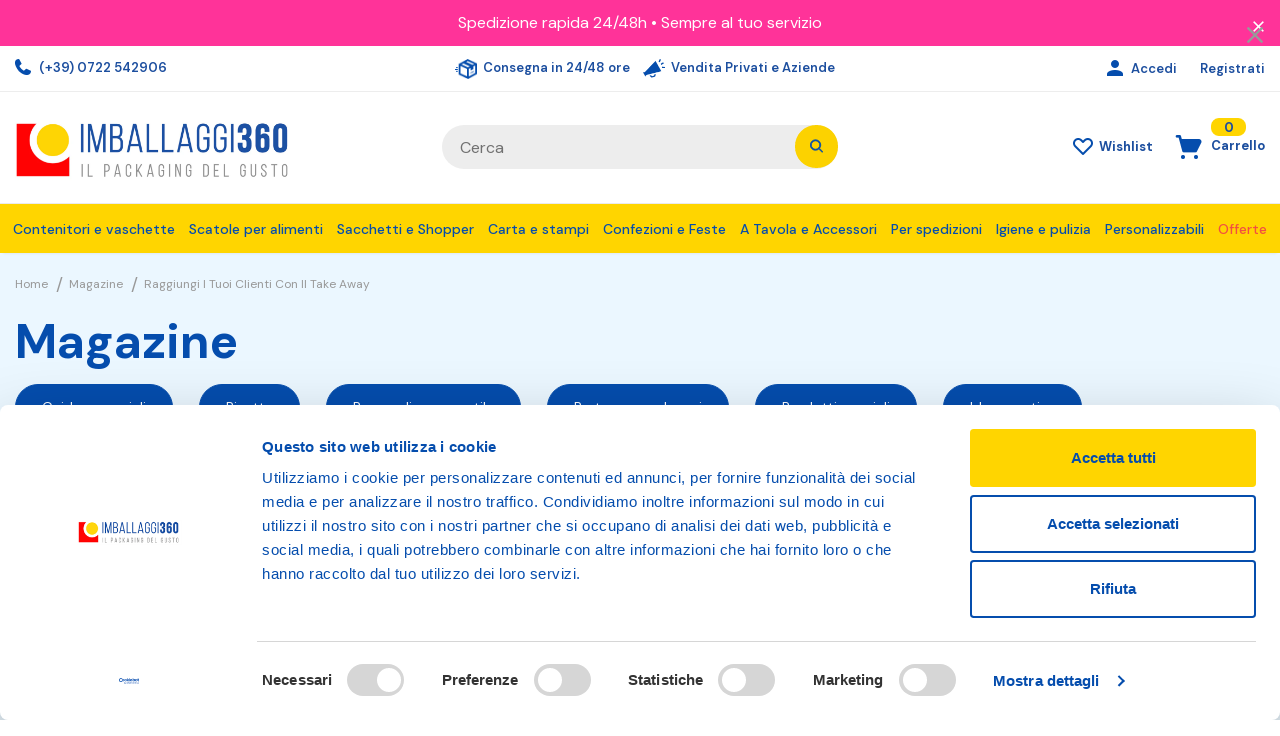

--- FILE ---
content_type: text/html; charset=utf-8
request_url: https://imballaggi360.com/blogs/magazine/raggiungi-i-tuoi-clienti-con-il-take-away
body_size: 70188
content:
<!doctype html>
<!--[if lt IE 7]><html class="no-js lt-ie9 lt-ie8 lt-ie7" lang="en"> <![endif]-->
<!--[if IE 7]><html class="no-js lt-ie9 lt-ie8" lang="en"> <![endif]-->
<!--[if IE 8]><html class="no-js lt-ie9" lang="en"> <![endif]-->
<!--[if IE 9 ]><html class="ie9 no-js"> <![endif]-->
<!--[if (gt IE 9)|!(IE)]><!--> <html class="no-js"> <!--<![endif]-->
<head>


  
  
  <script id="Cookiebot" src="https://consent.cookiebot.com/uc.js" data-cbid="3cf07088-c438-4e36-8c2a-c0333012e470" data-blockingmode="auto" type="text/javascript" defer></script>
 
<!-- click tracking -->
<script data-cookieconsent="ignore">
    
   function gtm_get_click_element_path(element) {
    var el = element;
    if (el instanceof Node) {
      // Build the list of elements along the path
      var elList = [];
      do {
        if (el instanceof Element) {
          var classString = el.classList ? [].slice.call(el.classList).join('.') : '';
          var elementName = (el.tagName ? el.tagName.toLowerCase() : '') + 
              (classString ? '.' + classString : '') + 
              (el.id ? '#' + el.id : '');
          if (elementName) elList.unshift(elementName);
        }
        el = el.parentNode
      } while (el != null);
      // Get the stringified element object name
      var objString = element.toString().match(/\[object (\w+)\]/);
      var elementType = objString ? objString[1] : element.toString();
      var cssString = elList.join(' > ');
      // Return the CSS path as a string, prefixed with the element object name
      return cssString ? elementType + ': ' + cssString : elementType;
    }
   }
    
   window.addEventListener("click", function(event){

     // track clicks on any element and push it to Shopify customer events
     Shopify.analytics.publish("custom_click",{
         click_element : gtm_get_click_element_path(event.target) || '',
         click_id : event.target.id || '',
         click_classes : event.target.className || '',
         click_text : event.target.innerText || '',
         click_target : event.target.target || '',
         click_url : event.target.href || ''
     });

     // track link clicks and push it to Shopify customer events
     var closestLink = event.target.closest('a')
     if (closestLink){
       Shopify.analytics.publish("custom_link_click",{
         click_element : gtm_get_click_element_path(closestLink.target) || '',
         click_id : closestLink.id || '',
         click_classes : closestLink.className || '',
         click_text : closestLink.innerText || '',
         click_target : closestLink.target || '',
         click_url : closestLink.href || ''
       })
     }
  });
</script>
<!-- end of click tracking -->


<meta name="apple-itunes-app" content="app-id=6751571580 app-argument=myApp://https://imballaggi360.com/blogs/magazine/raggiungi-i-tuoi-clienti-con-il-take-away">
 
  
  <!-- Basic page needs ================================================== -->
  <meta charset="utf-8">
  <meta http-equiv="X-UA-Compatible" content="IE=edge,chrome=1">
	
  <!-- Title and description ================================================== -->


  
   
  
  
  <title>
  Raggiungi i tuoi clienti con il take away  Imballaggi360.com 
  </title>

  
  
  <meta name="description" content="Ordinare pasti da asporto è un’abitudine molto diffusa, soprattutto per chi ha poco tempo, perché permette di gustare comodamente a casa piatti pronti di qualità. Se hai un’attività di ristorazione, non lasciarti sfuggire la possibilità di raggiungere i tuoi clienti grazie al take away! È un ottimo modo per aumentare i">
  

  <!-- Product meta ================================================== -->
  


  <meta property="og:type" content="article">
  <meta property="og:title" content="Raggiungi i tuoi clienti con il take away">
  
  


  <meta property="og:description" content="Ordinare pasti da asporto è un’abitudine molto diffusa, soprattutto per chi ha poco tempo, perché permette di gustare comodamente a casa piatti pronti di qualità. Se hai un’attività di ristorazione, non lasciarti sfuggire la possibilità di raggiungere i tuoi clienti grazie al take away! È un ottimo modo per aumentare i">


  <meta property="og:url" content="https://imballaggi360.com/blogs/magazine/raggiungi-i-tuoi-clienti-con-il-take-away">
  <meta property="og:site_name" content="Imballaggi360.com ">
  <!-- /snippets/twitter-card.liquid -->





  <meta name="twitter:card" content="summary">
  <meta name="twitter:title" content="Raggiungi i tuoi clienti con il take away">
  <meta name="twitter:description" content="Ordinare pasti da asporto è un’abitudine molto diffusa, soprattutto per chi ha poco tempo, perché permette di gustare comodamente a casa piatti pronti di qualità. Se hai un’attività di ristorazione, non lasciarti sfuggire la possibilità di raggiungere i tuoi clienti grazie al take away! È un ottimo modo per aumentare il numero dei tuoi clienti, distinguerti dalla concorrenza e fare pubblicità al tuo locale.">
  
  



  <!-- Helpers ================================================== -->
  <link rel="canonical" href="https://imballaggi360.com/blogs/magazine/raggiungi-i-tuoi-clienti-con-il-take-away">
  <link canonical-shop-url="https://imballaggi360.com/">
  <meta name="viewport" content="width=device-width, initial-scale=1, maximum-scale=1, user-scalable=0, minimal-ui">
  <link rel="preload" href="//imballaggi360.com/cdn/shop/t/8/assets/vendor.min.css?v=165367215043409683411615306232" as="style">
   
  <link rel="preload" href="//imballaggi360.com/cdn/shop/t/8/assets/theme.min.css?v=148184707002449487421762257922" as="style">
  <link rel="preload" href="//imballaggi360.com/cdn/shop/t/8/assets/theme-settings.css?v=100856859817039838871739434119" as="style">
  <link rel="preload" href="//imballaggi360.com/cdn/shop/t/8/assets/header-05.css?v=5999237091016040141615306221" as="style">
  <link rel="preload" href="//imballaggi360.com/cdn/shop/t/8/assets/header-06.css?v=84349567405059168581615306221" as="style">
  <link rel="preload" href="//imballaggi360.com/cdn/shop/t/8/assets/footer-06.css?v=44150507389243462391615306215" as="style">
  <link rel="preload" href="//imballaggi360.com/cdn/shop/t/8/assets/footer-07.css?v=98128527296320222641615306216" as="style">
  <link rel="preload" href="//imballaggi360.com/cdn/shop/t/8/assets/product-skin.css?v=58471908767177355391615306230" as="style">
  <link rel="preload" href="//imballaggi360.com/cdn/shop/t/8/assets/layout_style_1170.css?v=17544384270222676041615306228" as="style">
  <link rel="preload" href="//imballaggi360.com/cdn/shop/t/8/assets/layout_style_fullwidth.css?v=1919010300111100461615306228" as="style">

  <!-- Favicon -->
  
  <link rel="shortcut icon" href="//imballaggi360.com/cdn/shop/files/footer_picto_2x_28221598-fe8f-4679-9c91-ea26b2839756_32x32.png?v=1619012027" type="image/png">
  
  
  <!-- Styles -->
  <style data-shopify>
    @import url('https://fonts.googleapis.com/css?family=DM+Sans:300,300i,400,400i,500,500i,600,600i,700,700i,800,800i&display=swap');
			

          
			
          
      
    :root {
      --font_size: 16px;
      --font_size_minus1: 15px;
      --font_size_minus2: 14px;
      --font_size_minus3: 13px;
      --font_size_minus4: 12px;
      --font_size_plus1: 17px;
      --font_size_plus2: 18px;
      --font_size_plus3: 19px;
      --font_size_plus4: 20px;
      --font_size_plus6: 22px;
      --font_size_plus7: 23px;
      --font_size_plus8: 24px;
      --font_size_plus9: 25px;
      --font_size_plus10: 26px;
      --font_size_plus12: 28px;
      --font_size_plus13: 29px;
      --font_size_plus14: 30px;
      --font_size_plus16: 32px;
      --font_size_plus18: 34px;
      --font_size_plus21: 37px;
      --font_size_plus22: 38px;
      --font_size_plus23: 39px;
      --font_size_plus24: 40px;
      --font_size_plus33: 49px;

	  --fonts_name: DM Sans;
	  --fonts_name_2: DM Sans;

      /* Color */
      --body_bg: #ffffff;
      --body_color: #3c3c3c;
      --link_color: #054dad;
      --link_color_hover: #054dad;

      /* Breadcrumb */
      --breadcrumb_color : #999999;
      --breadcrumb_text_transform : capitalize;

      /* Header and Title */
      --page_title_font_size: 20px;
      --page_title_font_size_minus4: 16px;
      --page_title_font_size_plus5: 25px;
      --page_title_color: #054dad;
      --page_title_text_align : left;

      /* Product  */
      --product_text_transform : capitalize;
      --product_name_text_align : left;
      --color_title_pr: #054dad;
      --color_title_pr_hover: #232323;
      --color_vendor : #232323;
      --sale_text : #ffffff;
      --bg_sale : #e95144;
      --custom_label_text : #ffffff;
      --custom_label_bg : #323232;
      --bundle_label_text : #ffffff;
      --bundle_label_bg : #232323;
      --new_label_text : #323232;
      --new_label_bg : #ffffff;
      --new_label_border : #f6f6f6;
      --sold_out_text : #ffffff;
      --bg_sold_out : #e95144;
      --color_price: #232323;
      --color_price_sale: #e95144;
      --color_compare_price: #969696;
      --color_compare_product: #fff;
      
        --color_quick_view: #ffffff;
        --bg_quick_view: rgba(0, 0, 0, 0.4);
      
      --color_wishlist: #232323;
      --bg_wishlist: #ffffff;
      --bg_wishlist_active: #ffe5e5;


      /* Button 1 */
      --background_1: #ffd500;
      --color_1 : #054dad;
      --border_1 : #ffd500;

      /* Button 2 */
      --background_2: #ffffff;
      --color_2 : #054dad;
      --border_2 : #054dad;

      /* Button 3 */
      --background_3: #054dad;
      --color_3 : #ffffff;
      --border_3 : #054dad;


      /* Border Color */
      --border_widget_title : #e0e0e0;
      --border_color_1 : #ebebeb;
      --border_color_2: #e7e7e7;
      --border_page_title: #eaeaea;
      --border_input: #cbcbcb;
      --border_checkbox: #d0d0d0;
      --border_dropdown: #dadada;
      --border_bt_sidebar : #e6e6e6;
      --color_ipt: #3c3c3c;
      --color_icon_drop: #6b6b6b;

      
      --color_slick_arrow: #323232;
      --color_border_slick_arrow: #323232;
      --color_bg_slick_arrow: #ffffff;
      

      /*color Mobile*/

      --color_menu_mb: #054dad;
      --color_menu_level3: #3c3c3c;

      /* Mixin ================= */
      
          --padding_btn: 8px 15px 6px;
          --padding_btn_bundle: 10px 15px 8px 15px;
          --padding_btn_qv_add_to_cart: 12px 15px 10px;
          --font_size_btn: 17px;
          --letter_spacing_btn: .05em;
      

      
      
          --color-price-box: var(--body_color);
      

      --color_review: #232323;
      --color_review_empty: #232323;

      --border-product-image: #e6e6e6;

      
      --border-radius-17: 17px;
      --border-radius-50: 50%;
      
    }
</style>
 
  <link href="//imballaggi360.com/cdn/shop/t/8/assets/vendor.min.css?v=165367215043409683411615306232" rel="stylesheet" type="text/css" media="all" />
 
<link href="//imballaggi360.com/cdn/shop/t/8/assets/theme.min.css?v=148184707002449487421762257922" rel="stylesheet" type="text/css" media="all" />
<link href="//imballaggi360.com/cdn/shop/t/8/assets/theme-settings.css?v=100856859817039838871739434119" rel="stylesheet" type="text/css" media="all" />















 
  
  <link rel="stylesheet" href="//imballaggi360.com/cdn/shop/t/8/assets/custom-style.css?v=41482165946895454681763041029">
  
   <!-- Scripts -->
  <script src="//imballaggi360.com/cdn/shop/t/8/assets/jquery.min.js?v=56888366816115934351615306227" data-cookieconsent="ignore"></script>
<script src="//imballaggi360.com/cdn/shop/t/8/assets/jquery-cookie.min.js?v=72365755745404048181615306226" data-cookieconsent="ignore"></script>
<script src="//imballaggi360.com/cdn/shop/t/8/assets/lazysizes.min.js?v=84414966064882348651615306228" data-cookieconsent="ignore"></script>


<script data-cookieconsent="ignore">
  	window.lazySizesConfig = window.lazySizesConfig || {};
    lazySizesConfig.loadMode = 1;
    window.lazySizesConfig.init = false;
    lazySizes.init();
  
    window.ajax_cart = "normal";
    window.money_format = "€{{amount}}";//"€{{amount}} EUR";
    window.shop_currency = "EUR";
    window.show_multiple_currencies = false;
    window.use_color_swatch = true;
    window.color_swatch_style = "variant";
    window.enable_sidebar_multiple_choice = true;
    window.file_url = "";
    window.asset_url = "";
    window.router = "";
    window.swatch_recently = "color";
    window.layout_style = "layout_style_1";
    window.product_style = "grouped";
    
    window.inventory_text = {
        in_stock: "Disponibile",
        many_in_stock: "Grande disponibilità",
        out_of_stock: "Non disponibile",
        add_to_cart: "Aggiungi al carrello",
        add_all_to_cart: "Aggiungi tutto al Carrello",
        sold_out: "Non disponibile",
        select_options : "Scegli le opzioni",
        unavailable: "Non disponibile",
        view_all_collection: "Guarda tutti",
        no_more_product: "Nessun altro prodotto",
        show_options: "mostra le Varianti",
        hide_options: "Nascondi le Varianti",
        adding : "In aggiunta",
        thank_you : "Grazie",
        add_more : "Aggiuni altro",
        cart_feedback : "Aggiunto",
        add_wishlist : "Aggiungi alla Whishlist",
        remove_wishlist : "Cancella Whishlist",
        add_wishlist_1 : "Aggiungi alla Whishlist",
        remove_wishlist_1 : "Cancella Whishlist",
        previous: "Precedente",
        next: "Successivo",
      	pre_order : "Pre Ordine",
        hotStock: "Affrettati! Solo [inventory] rimanenti",
        view_more: "Guarda tutti",
        view_less : "Guarda meno",
        days : "Giorni",
        hours : "Ore",
        mins : "Minuti",
        secs : "Secondi",

        customlabel: "Etichetta personalizzata",
        newlabel: "Nuovo",
        salelabel: "In vendita",
        soldoutlabel: "Non disponibile",
        bundlelabel: "Bundle",

        message_compare : "Devi scegliere almeno due prodotti per il confronto!",
        message_iscart : "è stato aggiunto al tuo carrello.",

        add_compare : "Aggiungi al confronto",
        remove_compare : "Rimuovi confronto",
        remove: "Rimuovi",
        warning_quantity: "Quantità massima",
    };
    window.multi_lang = false;
    window.infinity_scroll_feature = false;
    window.newsletter_popup = false;
    window.hidden_newsletter = false;
    window.option_ptoduct1 = "size";
    window.option_ptoduct2 = "color";
    window.option_ptoduct3 = "option 3"

    /* Free Shipping Message */
    window.free_shipping_color1 = "#F44336";  
    window.free_shipping_color2 = "#FF9800";
    window.free_shipping_color3 = "#69c69c";
    window.free_shipping_price = 800;
    window.free_shipping_text = {
        free_shipping_message_1: "Hai diritto alla spedizione gratuita",
        free_shipping_message_2:"Solo",
        free_shipping_message_3: "a partire da",
        free_shipping_message_4: "spedizione gratuita",
        free_shipping_1: "Gratuita",
        free_shipping_2: "TBD",
    }

</script>
  

  <!-- Header hook for plugins ================================ -->
  <script>window.performance && window.performance.mark && window.performance.mark('shopify.content_for_header.start');</script><meta id="shopify-digital-wallet" name="shopify-digital-wallet" content="/11270266/digital_wallets/dialog">
<meta name="shopify-checkout-api-token" content="48cc27b569cfe4587f979769cb5de216">
<meta id="in-context-paypal-metadata" data-shop-id="11270266" data-venmo-supported="false" data-environment="production" data-locale="it_IT" data-paypal-v4="true" data-currency="EUR">
<link rel="alternate" type="application/atom+xml" title="Feed" href="/blogs/magazine.atom" />
<script async="async" src="/checkouts/internal/preloads.js?locale=it-IT"></script>
<link rel="preconnect" href="https://shop.app" crossorigin="anonymous">
<script async="async" src="https://shop.app/checkouts/internal/preloads.js?locale=it-IT&shop_id=11270266" crossorigin="anonymous"></script>
<script id="apple-pay-shop-capabilities" type="application/json">{"shopId":11270266,"countryCode":"IT","currencyCode":"EUR","merchantCapabilities":["supports3DS"],"merchantId":"gid:\/\/shopify\/Shop\/11270266","merchantName":"Imballaggi360.com ","requiredBillingContactFields":["postalAddress","email","phone"],"requiredShippingContactFields":["postalAddress","email","phone"],"shippingType":"shipping","supportedNetworks":["visa","maestro","masterCard"],"total":{"type":"pending","label":"Imballaggi360.com ","amount":"1.00"},"shopifyPaymentsEnabled":true,"supportsSubscriptions":true}</script>
<script id="shopify-features" type="application/json">{"accessToken":"48cc27b569cfe4587f979769cb5de216","betas":["rich-media-storefront-analytics"],"domain":"imballaggi360.com","predictiveSearch":true,"shopId":11270266,"locale":"it"}</script>
<script>var Shopify = Shopify || {};
Shopify.shop = "imballaggi-alimentari.myshopify.com";
Shopify.locale = "it";
Shopify.currency = {"active":"EUR","rate":"1.0"};
Shopify.country = "IT";
Shopify.theme = {"name":"Imballaggi360","id":120156880957,"schema_name":"Ella","schema_version":"4.0.0","theme_store_id":null,"role":"main"};
Shopify.theme.handle = "null";
Shopify.theme.style = {"id":null,"handle":null};
Shopify.cdnHost = "imballaggi360.com/cdn";
Shopify.routes = Shopify.routes || {};
Shopify.routes.root = "/";</script>
<script type="module">!function(o){(o.Shopify=o.Shopify||{}).modules=!0}(window);</script>
<script>!function(o){function n(){var o=[];function n(){o.push(Array.prototype.slice.apply(arguments))}return n.q=o,n}var t=o.Shopify=o.Shopify||{};t.loadFeatures=n(),t.autoloadFeatures=n()}(window);</script>
<script>
  window.ShopifyPay = window.ShopifyPay || {};
  window.ShopifyPay.apiHost = "shop.app\/pay";
  window.ShopifyPay.redirectState = null;
</script>
<script id="shop-js-analytics" type="application/json">{"pageType":"article"}</script>
<script defer="defer" async type="module" src="//imballaggi360.com/cdn/shopifycloud/shop-js/modules/v2/client.init-shop-cart-sync_x8TrURgt.it.esm.js"></script>
<script defer="defer" async type="module" src="//imballaggi360.com/cdn/shopifycloud/shop-js/modules/v2/chunk.common_BMf091Dh.esm.js"></script>
<script defer="defer" async type="module" src="//imballaggi360.com/cdn/shopifycloud/shop-js/modules/v2/chunk.modal_Ccb5hpjc.esm.js"></script>
<script type="module">
  await import("//imballaggi360.com/cdn/shopifycloud/shop-js/modules/v2/client.init-shop-cart-sync_x8TrURgt.it.esm.js");
await import("//imballaggi360.com/cdn/shopifycloud/shop-js/modules/v2/chunk.common_BMf091Dh.esm.js");
await import("//imballaggi360.com/cdn/shopifycloud/shop-js/modules/v2/chunk.modal_Ccb5hpjc.esm.js");

  window.Shopify.SignInWithShop?.initShopCartSync?.({"fedCMEnabled":true,"windoidEnabled":true});

</script>
<script>
  window.Shopify = window.Shopify || {};
  if (!window.Shopify.featureAssets) window.Shopify.featureAssets = {};
  window.Shopify.featureAssets['shop-js'] = {"shop-cart-sync":["modules/v2/client.shop-cart-sync_D7vJUGKr.it.esm.js","modules/v2/chunk.common_BMf091Dh.esm.js","modules/v2/chunk.modal_Ccb5hpjc.esm.js"],"init-fed-cm":["modules/v2/client.init-fed-cm_BXv35qgo.it.esm.js","modules/v2/chunk.common_BMf091Dh.esm.js","modules/v2/chunk.modal_Ccb5hpjc.esm.js"],"init-shop-email-lookup-coordinator":["modules/v2/client.init-shop-email-lookup-coordinator_DzDw3Uhh.it.esm.js","modules/v2/chunk.common_BMf091Dh.esm.js","modules/v2/chunk.modal_Ccb5hpjc.esm.js"],"init-windoid":["modules/v2/client.init-windoid_DlvsVjNy.it.esm.js","modules/v2/chunk.common_BMf091Dh.esm.js","modules/v2/chunk.modal_Ccb5hpjc.esm.js"],"shop-button":["modules/v2/client.shop-button_C3Wyia3L.it.esm.js","modules/v2/chunk.common_BMf091Dh.esm.js","modules/v2/chunk.modal_Ccb5hpjc.esm.js"],"shop-cash-offers":["modules/v2/client.shop-cash-offers_k-bSj52U.it.esm.js","modules/v2/chunk.common_BMf091Dh.esm.js","modules/v2/chunk.modal_Ccb5hpjc.esm.js"],"shop-toast-manager":["modules/v2/client.shop-toast-manager_CSPYl6Cc.it.esm.js","modules/v2/chunk.common_BMf091Dh.esm.js","modules/v2/chunk.modal_Ccb5hpjc.esm.js"],"init-shop-cart-sync":["modules/v2/client.init-shop-cart-sync_x8TrURgt.it.esm.js","modules/v2/chunk.common_BMf091Dh.esm.js","modules/v2/chunk.modal_Ccb5hpjc.esm.js"],"init-customer-accounts-sign-up":["modules/v2/client.init-customer-accounts-sign-up_Cwe1qxzn.it.esm.js","modules/v2/client.shop-login-button_ac2IzQ_G.it.esm.js","modules/v2/chunk.common_BMf091Dh.esm.js","modules/v2/chunk.modal_Ccb5hpjc.esm.js"],"pay-button":["modules/v2/client.pay-button_kRwyK07L.it.esm.js","modules/v2/chunk.common_BMf091Dh.esm.js","modules/v2/chunk.modal_Ccb5hpjc.esm.js"],"init-customer-accounts":["modules/v2/client.init-customer-accounts_jLRjuLQ2.it.esm.js","modules/v2/client.shop-login-button_ac2IzQ_G.it.esm.js","modules/v2/chunk.common_BMf091Dh.esm.js","modules/v2/chunk.modal_Ccb5hpjc.esm.js"],"avatar":["modules/v2/client.avatar_BTnouDA3.it.esm.js"],"init-shop-for-new-customer-accounts":["modules/v2/client.init-shop-for-new-customer-accounts_ClZzYg6g.it.esm.js","modules/v2/client.shop-login-button_ac2IzQ_G.it.esm.js","modules/v2/chunk.common_BMf091Dh.esm.js","modules/v2/chunk.modal_Ccb5hpjc.esm.js"],"shop-follow-button":["modules/v2/client.shop-follow-button_DrIHux4Q.it.esm.js","modules/v2/chunk.common_BMf091Dh.esm.js","modules/v2/chunk.modal_Ccb5hpjc.esm.js"],"checkout-modal":["modules/v2/client.checkout-modal_xEqZMhS3.it.esm.js","modules/v2/chunk.common_BMf091Dh.esm.js","modules/v2/chunk.modal_Ccb5hpjc.esm.js"],"shop-login-button":["modules/v2/client.shop-login-button_ac2IzQ_G.it.esm.js","modules/v2/chunk.common_BMf091Dh.esm.js","modules/v2/chunk.modal_Ccb5hpjc.esm.js"],"lead-capture":["modules/v2/client.lead-capture_TxS39yFf.it.esm.js","modules/v2/chunk.common_BMf091Dh.esm.js","modules/v2/chunk.modal_Ccb5hpjc.esm.js"],"shop-login":["modules/v2/client.shop-login_D4y7B51r.it.esm.js","modules/v2/chunk.common_BMf091Dh.esm.js","modules/v2/chunk.modal_Ccb5hpjc.esm.js"],"payment-terms":["modules/v2/client.payment-terms_BfEgpMb9.it.esm.js","modules/v2/chunk.common_BMf091Dh.esm.js","modules/v2/chunk.modal_Ccb5hpjc.esm.js"]};
</script>
<script>(function() {
  var isLoaded = false;
  function asyncLoad() {
    if (isLoaded) return;
    isLoaded = true;
    var urls = ["https:\/\/cdn.shopify.com\/s\/files\/1\/1127\/0266\/t\/2\/assets\/globo.menu.init.js?v=1595846284\u0026shop=imballaggi-alimentari.myshopify.com","https:\/\/ecommplugins-scripts.trustpilot.com\/v2.1\/js\/header.min.js?settings=eyJrZXkiOiJSUzVad3h6cE1oZFU1STFPIiwicyI6InNrdSJ9\u0026v=2.5\u0026shop=imballaggi-alimentari.myshopify.com","https:\/\/ecommplugins-trustboxsettings.trustpilot.com\/imballaggi-alimentari.myshopify.com.js?settings=1750670896979\u0026shop=imballaggi-alimentari.myshopify.com","https:\/\/cdn.shopify.com\/s\/files\/1\/1127\/0266\/t\/8\/assets\/subscribe-it.js?v=1678355365\u0026shop=imballaggi-alimentari.myshopify.com","https:\/\/widget.trustpilot.com\/bootstrap\/v5\/tp.widget.sync.bootstrap.min.js?shop=imballaggi-alimentari.myshopify.com","https:\/\/api.reaktion.com\/assets\/tracking\/store.js?s=UkbdtcGTZc8kPVmL5oOTnD7ysKd5OyTs\u0026shop=imballaggi-alimentari.myshopify.com","https:\/\/ecommplugins-scripts.trustpilot.com\/v2.1\/js\/success.min.js?settings=eyJrZXkiOiJSUzVad3h6cE1oZFU1STFPIiwicyI6InNrdSIsInQiOlsib3JkZXJzL2Z1bGZpbGxlZCJdLCJ2IjoiIiwiYSI6IiJ9\u0026shop=imballaggi-alimentari.myshopify.com"];
    for (var i = 0; i < urls.length; i++) {
      var s = document.createElement('script');
      s.type = 'text/javascript';
      s.async = true;
      s.src = urls[i];
      var x = document.getElementsByTagName('script')[0];
      x.parentNode.insertBefore(s, x);
    }
  };
  if(window.attachEvent) {
    window.attachEvent('onload', asyncLoad);
  } else {
    window.addEventListener('load', asyncLoad, false);
  }
})();</script>
<script id="__st">var __st={"a":11270266,"offset":3600,"reqid":"7c41cd67-2233-4078-aa97-b8a425e3e3f7-1769907330","pageurl":"imballaggi360.com\/blogs\/magazine\/raggiungi-i-tuoi-clienti-con-il-take-away","s":"articles-607091753287","u":"9c52d410f196","p":"article","rtyp":"article","rid":607091753287};</script>
<script>window.ShopifyPaypalV4VisibilityTracking = true;</script>
<script id="captcha-bootstrap">!function(){'use strict';const t='contact',e='account',n='new_comment',o=[[t,t],['blogs',n],['comments',n],[t,'customer']],c=[[e,'customer_login'],[e,'guest_login'],[e,'recover_customer_password'],[e,'create_customer']],r=t=>t.map((([t,e])=>`form[action*='/${t}']:not([data-nocaptcha='true']) input[name='form_type'][value='${e}']`)).join(','),a=t=>()=>t?[...document.querySelectorAll(t)].map((t=>t.form)):[];function s(){const t=[...o],e=r(t);return a(e)}const i='password',u='form_key',d=['recaptcha-v3-token','g-recaptcha-response','h-captcha-response',i],f=()=>{try{return window.sessionStorage}catch{return}},m='__shopify_v',_=t=>t.elements[u];function p(t,e,n=!1){try{const o=window.sessionStorage,c=JSON.parse(o.getItem(e)),{data:r}=function(t){const{data:e,action:n}=t;return t[m]||n?{data:e,action:n}:{data:t,action:n}}(c);for(const[e,n]of Object.entries(r))t.elements[e]&&(t.elements[e].value=n);n&&o.removeItem(e)}catch(o){console.error('form repopulation failed',{error:o})}}const l='form_type',E='cptcha';function T(t){t.dataset[E]=!0}const w=window,h=w.document,L='Shopify',v='ce_forms',y='captcha';let A=!1;((t,e)=>{const n=(g='f06e6c50-85a8-45c8-87d0-21a2b65856fe',I='https://cdn.shopify.com/shopifycloud/storefront-forms-hcaptcha/ce_storefront_forms_captcha_hcaptcha.v1.5.2.iife.js',D={infoText:'Protetto da hCaptcha',privacyText:'Privacy',termsText:'Termini'},(t,e,n)=>{const o=w[L][v],c=o.bindForm;if(c)return c(t,g,e,D).then(n);var r;o.q.push([[t,g,e,D],n]),r=I,A||(h.body.append(Object.assign(h.createElement('script'),{id:'captcha-provider',async:!0,src:r})),A=!0)});var g,I,D;w[L]=w[L]||{},w[L][v]=w[L][v]||{},w[L][v].q=[],w[L][y]=w[L][y]||{},w[L][y].protect=function(t,e){n(t,void 0,e),T(t)},Object.freeze(w[L][y]),function(t,e,n,w,h,L){const[v,y,A,g]=function(t,e,n){const i=e?o:[],u=t?c:[],d=[...i,...u],f=r(d),m=r(i),_=r(d.filter((([t,e])=>n.includes(e))));return[a(f),a(m),a(_),s()]}(w,h,L),I=t=>{const e=t.target;return e instanceof HTMLFormElement?e:e&&e.form},D=t=>v().includes(t);t.addEventListener('submit',(t=>{const e=I(t);if(!e)return;const n=D(e)&&!e.dataset.hcaptchaBound&&!e.dataset.recaptchaBound,o=_(e),c=g().includes(e)&&(!o||!o.value);(n||c)&&t.preventDefault(),c&&!n&&(function(t){try{if(!f())return;!function(t){const e=f();if(!e)return;const n=_(t);if(!n)return;const o=n.value;o&&e.removeItem(o)}(t);const e=Array.from(Array(32),(()=>Math.random().toString(36)[2])).join('');!function(t,e){_(t)||t.append(Object.assign(document.createElement('input'),{type:'hidden',name:u})),t.elements[u].value=e}(t,e),function(t,e){const n=f();if(!n)return;const o=[...t.querySelectorAll(`input[type='${i}']`)].map((({name:t})=>t)),c=[...d,...o],r={};for(const[a,s]of new FormData(t).entries())c.includes(a)||(r[a]=s);n.setItem(e,JSON.stringify({[m]:1,action:t.action,data:r}))}(t,e)}catch(e){console.error('failed to persist form',e)}}(e),e.submit())}));const S=(t,e)=>{t&&!t.dataset[E]&&(n(t,e.some((e=>e===t))),T(t))};for(const o of['focusin','change'])t.addEventListener(o,(t=>{const e=I(t);D(e)&&S(e,y())}));const B=e.get('form_key'),M=e.get(l),P=B&&M;t.addEventListener('DOMContentLoaded',(()=>{const t=y();if(P)for(const e of t)e.elements[l].value===M&&p(e,B);[...new Set([...A(),...v().filter((t=>'true'===t.dataset.shopifyCaptcha))])].forEach((e=>S(e,t)))}))}(h,new URLSearchParams(w.location.search),n,t,e,['guest_login'])})(!0,!0)}();</script>
<script integrity="sha256-4kQ18oKyAcykRKYeNunJcIwy7WH5gtpwJnB7kiuLZ1E=" data-source-attribution="shopify.loadfeatures" defer="defer" src="//imballaggi360.com/cdn/shopifycloud/storefront/assets/storefront/load_feature-a0a9edcb.js" crossorigin="anonymous"></script>
<script crossorigin="anonymous" defer="defer" src="//imballaggi360.com/cdn/shopifycloud/storefront/assets/shopify_pay/storefront-65b4c6d7.js?v=20250812"></script>
<script data-source-attribution="shopify.dynamic_checkout.dynamic.init">var Shopify=Shopify||{};Shopify.PaymentButton=Shopify.PaymentButton||{isStorefrontPortableWallets:!0,init:function(){window.Shopify.PaymentButton.init=function(){};var t=document.createElement("script");t.src="https://imballaggi360.com/cdn/shopifycloud/portable-wallets/latest/portable-wallets.it.js",t.type="module",document.head.appendChild(t)}};
</script>
<script data-source-attribution="shopify.dynamic_checkout.buyer_consent">
  function portableWalletsHideBuyerConsent(e){var t=document.getElementById("shopify-buyer-consent"),n=document.getElementById("shopify-subscription-policy-button");t&&n&&(t.classList.add("hidden"),t.setAttribute("aria-hidden","true"),n.removeEventListener("click",e))}function portableWalletsShowBuyerConsent(e){var t=document.getElementById("shopify-buyer-consent"),n=document.getElementById("shopify-subscription-policy-button");t&&n&&(t.classList.remove("hidden"),t.removeAttribute("aria-hidden"),n.addEventListener("click",e))}window.Shopify?.PaymentButton&&(window.Shopify.PaymentButton.hideBuyerConsent=portableWalletsHideBuyerConsent,window.Shopify.PaymentButton.showBuyerConsent=portableWalletsShowBuyerConsent);
</script>
<script data-source-attribution="shopify.dynamic_checkout.cart.bootstrap">document.addEventListener("DOMContentLoaded",(function(){function t(){return document.querySelector("shopify-accelerated-checkout-cart, shopify-accelerated-checkout")}if(t())Shopify.PaymentButton.init();else{new MutationObserver((function(e,n){t()&&(Shopify.PaymentButton.init(),n.disconnect())})).observe(document.body,{childList:!0,subtree:!0})}}));
</script>
<link id="shopify-accelerated-checkout-styles" rel="stylesheet" media="screen" href="https://imballaggi360.com/cdn/shopifycloud/portable-wallets/latest/accelerated-checkout-backwards-compat.css" crossorigin="anonymous">
<style id="shopify-accelerated-checkout-cart">
        #shopify-buyer-consent {
  margin-top: 1em;
  display: inline-block;
  width: 100%;
}

#shopify-buyer-consent.hidden {
  display: none;
}

#shopify-subscription-policy-button {
  background: none;
  border: none;
  padding: 0;
  text-decoration: underline;
  font-size: inherit;
  cursor: pointer;
}

#shopify-subscription-policy-button::before {
  box-shadow: none;
}

      </style>

<script>window.performance && window.performance.mark && window.performance.mark('shopify.content_for_header.end');</script>

  <!--[if lt IE 9]>
  <script src="//html5shiv.googlecode.com/svn/trunk/html5.js" type="text/javascript"></script>
  <![endif]-->

  
  
  

  <script>

    Shopify.productOptionsMap = {};
    Shopify.quickViewOptionsMap = {};

    Shopify.updateOptionsInSelector = function(selectorIndex, wrapperSlt) {
        Shopify.optionsMap = wrapperSlt === '.product' ? Shopify.productOptionsMap : Shopify.quickViewOptionsMap;

        switch (selectorIndex) {
            case 0:
                var key = 'root';
                var selector = $(wrapperSlt + ' .single-option-selector:eq(0)');
                break;
            case 1:
                var key = $(wrapperSlt + ' .single-option-selector:eq(0)').val();
                var selector = $(wrapperSlt + ' .single-option-selector:eq(1)');
                break;
            case 2:
                var key = $(wrapperSlt + ' .single-option-selector:eq(0)').val();
                key += ' / ' + $(wrapperSlt + ' .single-option-selector:eq(1)').val();
                var selector = $(wrapperSlt + ' .single-option-selector:eq(2)');
        }

        var initialValue = selector.val();
        selector.empty();

        var availableOptions = Shopify.optionsMap[key];

        if (availableOptions && availableOptions.length) {
            for (var i = 0; i < availableOptions.length; i++) {
                var option = availableOptions[i].replace('-sold-out','');
                var newOption = $('<option></option>').val(option).html(option);

                selector.append(newOption);
            }

            $(wrapperSlt + ' .swatch[data-option-index="' + selectorIndex + '"] .swatch-element').each(function() {
                // debugger;
                if ($.inArray($(this).attr('data-value'), availableOptions) !== -1) {
                    $(this).addClass('available').removeClass('soldout').find(':radio').prop('disabled',false).prop('checked',true);
                }
                else {
                    if ($.inArray($(this).attr('data-value') + '-sold-out', availableOptions) !== -1) {
                        $(this).addClass('available').addClass('soldout').find(':radio').prop('disabled',false).prop('checked',true);
                    } else {
                        $(this).removeClass('available').addClass('soldout').find(':radio').prop('disabled',true).prop('checked',false);
                    }
                    
                }
            });

            if ($.inArray(initialValue, availableOptions) !== -1) {
                selector.val(initialValue);
            }

            selector.trigger('change');
        };
    };

    Shopify.linkOptionSelectors = function(product, wrapperSlt, check) {
        // Building our mapping object.
        Shopify.optionsMap = wrapperSlt === '.product' ? Shopify.productOptionsMap : Shopify.quickViewOptionsMap;
        var arr_1= [],
            arr_2= [],
            arr_3= [];
        for (var i = 0; i < product.variants.length; i++) {
            var variant = product.variants[i];

            if (variant) {
                if (window.use_color_swatch) {
                    if (variant.available) {
                        // Gathering values for the 1st drop-down.
                        Shopify.optionsMap['root'] = Shopify.optionsMap['root'] || [];

                        if ($.inArray(variant.option1 + '-sold-out', Shopify.optionsMap['root']) !== -1) {
                            Shopify.optionsMap['root'].pop();
                        } 

                        arr_1.push(variant.option1);
                        arr_1 = $.unique(arr_1);

                        Shopify.optionsMap['root'].push(variant.option1);

                        Shopify.optionsMap['root'] = Shopify.uniq(Shopify.optionsMap['root']);

                        // Gathering values for the 2nd drop-down.
                        if (product.options.length > 1) {
                        var key = variant.option1;
                            Shopify.optionsMap[key] = Shopify.optionsMap[key] || [];
                            // if ($.inArray(variant.option2 + '-sold-out', Shopify.optionsMap[key]) !== -1) {
                            //     Shopify.optionsMap[key].pop();
                            // } 
                            Shopify.optionsMap[key].push(variant.option2);
                            if ($.inArray(variant.option2, arr_2) === -1) {
                                arr_2.push(variant.option2);
                                arr_2 = $.unique(arr_2);
                            }
                            Shopify.optionsMap[key] = Shopify.uniq(Shopify.optionsMap[key]);
                        }

                        // Gathering values for the 3rd drop-down.
                        if (product.options.length === 3) {
                            var key = variant.option1 + ' / ' + variant.option2;
                            Shopify.optionsMap[key] = Shopify.optionsMap[key] || [];
                            Shopify.optionsMap[key].push(variant.option3);

                            if ($.inArray(variant.option3, arr_3) === -1) {
                                arr_3.push(variant.option3);
                                arr_3 = $.unique(arr_3);
                            }
                            
                            Shopify.optionsMap[key] = Shopify.uniq(Shopify.optionsMap[key]);
                        }
                    } else {
                        // Gathering values for the 1st drop-down.
                        Shopify.optionsMap['root'] = Shopify.optionsMap['root'] || [];
                        if ($.inArray(variant.option1, arr_1) === -1) {
                            Shopify.optionsMap['root'].push(variant.option1 + '-sold-out');
                        }
                        
                        Shopify.optionsMap['root'] = Shopify.uniq(Shopify.optionsMap['root']);

                        // Gathering values for the 2nd drop-down.
                        if (product.options.length > 1) {
                            var key = variant.option1;
                            Shopify.optionsMap[key] = Shopify.optionsMap[key] || [];
                            // Shopify.optionsMap[key].push(variant.option2);

                            // if ($.inArray(variant.option2, arr_2) === -1) {
                                Shopify.optionsMap[key].push(variant.option2 + '-sold-out');
                            // }
                            
                            Shopify.optionsMap[key] = Shopify.uniq(Shopify.optionsMap[key]);
                        }

                        // Gathering values for the 3rd drop-down.
                        if (product.options.length === 3) {
                            var key = variant.option1 + ' / ' + variant.option2;
                            Shopify.optionsMap[key] = Shopify.optionsMap[key] || [];
//                             if ($.inArray(variant.option3, arr_3) === -1) {
                                Shopify.optionsMap[key].push(variant.option3 + '-sold-out');
//                             }
                            Shopify.optionsMap[key] = Shopify.uniq(Shopify.optionsMap[key]);
                        }

                    }
                } else {
                    // Gathering values for the 1st drop-down.
                    if (check) {
                        if (variant.available) {
                            Shopify.optionsMap['root'] = Shopify.optionsMap['root'] || [];
                            Shopify.optionsMap['root'].push(variant.option1);
                            Shopify.optionsMap['root'] = Shopify.uniq(Shopify.optionsMap['root']);

                            // Gathering values for the 2nd drop-down.
                            if (product.options.length > 1) {
                            var key = variant.option1;
                                Shopify.optionsMap[key] = Shopify.optionsMap[key] || [];
                                Shopify.optionsMap[key].push(variant.option2);
                                Shopify.optionsMap[key] = Shopify.uniq(Shopify.optionsMap[key]);
                            }

                            // Gathering values for the 3rd drop-down.
                            if (product.options.length === 3) {
                                var key = variant.option1 + ' / ' + variant.option2;
                                Shopify.optionsMap[key] = Shopify.optionsMap[key] || [];
                                Shopify.optionsMap[key].push(variant.option3);
                                Shopify.optionsMap[key] = Shopify.uniq(Shopify.optionsMap[key]);
                            }
                        }
                    } else {
                        Shopify.optionsMap['root'] = Shopify.optionsMap['root'] || [];

                        Shopify.optionsMap['root'].push(variant.option1);
                        Shopify.optionsMap['root'] = Shopify.uniq(Shopify.optionsMap['root']);

                        // Gathering values for the 2nd drop-down.
                        if (product.options.length > 1) {
                        var key = variant.option1;
                            Shopify.optionsMap[key] = Shopify.optionsMap[key] || [];
                            Shopify.optionsMap[key].push(variant.option2);
                            Shopify.optionsMap[key] = Shopify.uniq(Shopify.optionsMap[key]);
                        }

                        // Gathering values for the 3rd drop-down.
                        if (product.options.length === 3) {
                            var key = variant.option1 + ' / ' + variant.option2;
                            Shopify.optionsMap[key] = Shopify.optionsMap[key] || [];
                            Shopify.optionsMap[key].push(variant.option3);
                            Shopify.optionsMap[key] = Shopify.uniq(Shopify.optionsMap[key]);
                        }
                    }
                    
                }
            }
        };

        // Update options right away.
        Shopify.updateOptionsInSelector(0, wrapperSlt);

        if (product.options.length > 1) Shopify.updateOptionsInSelector(1, wrapperSlt);
        if (product.options.length === 3) Shopify.updateOptionsInSelector(2, wrapperSlt);

        // When there is an update in the first dropdown.
        $(wrapperSlt + " .single-option-selector:eq(0)").change(function() {
            Shopify.updateOptionsInSelector(1, wrapperSlt);
            if (product.options.length === 3) Shopify.updateOptionsInSelector(2, wrapperSlt);
            return true;
        });

        // When there is an update in the second dropdown.
        $(wrapperSlt + " .single-option-selector:eq(1)").change(function() {
            if (product.options.length === 3) Shopify.updateOptionsInSelector(2, wrapperSlt);
            return true;
        });
    };
</script>
  
  
  <!-- BeginConsistentCartAddon -->  <script data-cookieconsent="ignore">    Shopify.customer_logged_in = false ;  Shopify.customer_email = "" ;  Shopify.log_uuids = true;    </script>  <!-- EndConsistentCartAddon -->
  
  

<meta name="google-site-verification" content="yZWvecQCaNP9pfMODcAenzorGRT0r-8RR59lKz22DU0" />
<meta name="google-site-verification" content="2dcWbJ7RIRkizKEtJtg32YiGJjvmQwn0VSk8mxSKaNY" />
  

 
  

 
 
  
  

  
  
  <script>(function(w,d,t,r,u){var f,n,i;w[u]=w[u]||[],f=function(){var o={ti:"20127415"};o.q=w[u],w[u]=new UET(o),w[u].push("pageLoad")},n=d.createElement(t),n.src=r,n.async=1,n.onload=n.onreadystatechange=function(){var s=this.readyState;s&&s!=="loaded"&&s!=="complete"||(f(),n.onload=n.onreadystatechange=null)},i=d.getElementsByTagName(t)[0],i.parentNode.insertBefore(n,i)})(window,document,"script","//bat.bing.com/bat.js","uetq");</script>
  
  
    
  

<!-- BEGIN app block: shopify://apps/zipchat-ai-chatbot/blocks/widget/09531fba-7e12-4949-9b23-92e32b5e5456 --><script src="https://cdn.shopify.com/extensions/019c0e25-5c84-7671-b92d-a533fe69d30d/zipchat-dev-39/assets/zipchat.js" defer></script>


<!-- END app block --><!-- BEGIN app block: shopify://apps/klaviyo-email-marketing-sms/blocks/klaviyo-onsite-embed/2632fe16-c075-4321-a88b-50b567f42507 -->












  <script async src="https://static.klaviyo.com/onsite/js/XhawU8/klaviyo.js?company_id=XhawU8"></script>
  <script>!function(){if(!window.klaviyo){window._klOnsite=window._klOnsite||[];try{window.klaviyo=new Proxy({},{get:function(n,i){return"push"===i?function(){var n;(n=window._klOnsite).push.apply(n,arguments)}:function(){for(var n=arguments.length,o=new Array(n),w=0;w<n;w++)o[w]=arguments[w];var t="function"==typeof o[o.length-1]?o.pop():void 0,e=new Promise((function(n){window._klOnsite.push([i].concat(o,[function(i){t&&t(i),n(i)}]))}));return e}}})}catch(n){window.klaviyo=window.klaviyo||[],window.klaviyo.push=function(){var n;(n=window._klOnsite).push.apply(n,arguments)}}}}();</script>

  




  <script>
    window.klaviyoReviewsProductDesignMode = false
  </script>







<!-- END app block --><!-- BEGIN app block: shopify://apps/sami-product-labels/blocks/app-embed-block/b9b44663-5d51-4be1-8104-faedd68da8c5 --><script type="text/javascript">
  window.Samita = window.Samita || {};
  Samita.ProductLabels = Samita.ProductLabels || {};
  Samita.ProductLabels.locale  = {"shop_locale":{"locale":"it","enabled":true,"primary":true,"published":true}};
  Samita.ProductLabels.page = {title : document.title.replaceAll('"', "'"), href : window.location.href, type: "article", page_id: ""};
  Samita.ProductLabels.dataShop = Samita.ProductLabels.dataShop || {};Samita.ProductLabels.dataShop = {"install":1,"configuration":{"money_format":"€{{amount}}"},"pricing":{"plan":"GOLD","features":{"chose_product_form_collections_tag":true,"design_custom_unlimited_position":false,"design_countdown_timer_label_badge":true,"design_text_hover_label_badge":true,"label_display_product_page_first_image":true,"choose_product_variants":false,"choose_country_restriction":false,"conditions_specific_products":-1,"conditions_include_exclude_product_tag":true,"conditions_inventory_status":true,"conditions_sale_products":true,"conditions_customer_tag":true,"conditions_products_created_published":true,"conditions_set_visibility_date_time":true,"conditions_work_with_metafields":false,"images_samples":{"collections":["free_labels","custom","suggestions_for_you","all","valentine","beauty","new","newArrival","discount","sale","comboOffers","quality","bestseller","blackFriday","newYear","free","fewLeft"]},"badges_labels_conditions":{"fields":["ALL","PRODUCTS","TITLE","TYPE","VENDOR","VARIANT_PRICE","COMPARE_PRICE","SALE_PRICE","OPTION","TAG","WEIGHT","CREATE","PUBLISH","INVENTORY","VARIANT_INVENTORY","COLLECTIONS","CUSTOMER","CUSTOMER_TAG","CUSTOMER_ORDER_COUNT","CUSTOMER_TOTAL_SPENT","CUSTOMER_PURCHASE","CUSTOMER_COMPANY_NAME","PAGE","COUNTRY"]},"create_image_ai_generated":false}},"settings":{"notUseSearchFileApp":false,"general":{"maximum_condition":"3"},"watermark":true,"translations":[],"image_creations":[]},"url":"imballaggi-alimentari.myshopify.com","base_app_url":"https://label.samita.io/","app_url":"https://d3g7uyxz2n998u.cloudfront.net/","storefront_access_token":"1af24bc59be6a7cf90c280017a0f6c4e"};Samita.ProductLabels.dataShop.configuration.money_format = "€{{amount}}";if (typeof Shopify!= "undefined" && Shopify?.theme?.role != "main") {Samita.ProductLabels.dataShop.settings.notUseSearchFileApp = false;}
  Samita.ProductLabels.theme_id =null;
  Samita.ProductLabels.products = Samita.ProductLabels.products || [];if (typeof Shopify!= "undefined" && Shopify?.theme?.id == 120156880957) {Samita.ProductLabels.themeInfo = {"id":120156880957,"name":"Imballaggi360","role":"main","theme_store_id":null,"theme_name":"Ella","theme_version":"4.0.0"};}if (typeof Shopify!= "undefined" && Shopify?.theme?.id == 120156880957) {Samita.ProductLabels.theme = {"selectors":{"product":{"elementSelectors":[".product_top",".product-details",".product-detail",".product-page-container","#ProductSection-product-template","#shopify-section-product-template",".product:not(.featured-product,.slick-slide)",".product-main",".grid:not(.product-grid,.sf-grid,.featured-product)",".grid.product-single","#__pf",".gfqv-product-wrapper",".ga-product",".t4s-container",".gCartItem, .flexRow.noGutter, .cart__row, .line-item, .cart-item, .cart-row, .CartItem, .cart-line-item, .cart-table tbody tr, .container-indent table tbody tr"],"elementNotSelectors":[".mini-cart__recommendations-list"],"notShowCustomBlocks":".variant-swatch__item,.swatch-element,.fera-productReviews-review,share-button,.hdt-variant-picker,.col-story-block,.lightly-spaced-row","link":"[samitaPL-product-link], h3[data-href*=\"/products/\"], div[data-href*=\"/products/\"], a[data-href*=\"/products/\"], a.product-block__link[href*=\"/products/\"], a.indiv-product__link[href*=\"/products/\"], a.thumbnail__link[href*=\"/products/\"], a.product-item__link[href*=\"/products/\"], a.product-card__link[href*=\"/products/\"], a.product-card-link[href*=\"/products/\"], a.product-block__image__link[href*=\"/products/\"], a.stretched-link[href*=\"/products/\"], a.grid-product__link[href*=\"/products/\"], a.product-grid-item--link[href*=\"/products/\"], a.product-link[href*=\"/products/\"], a.product__link[href*=\"/products/\"], a.full-unstyled-link[href*=\"/products/\"], a.grid-item__link[href*=\"/products/\"], a.grid-product__link[href*=\"/products/\"], a[data-product-page-link][href*=\"/products/\"], a[href*=\"/products/\"]:not(.logo-bar__link,.ButtonGroup__Item.Button,.menu-promotion__link,.site-nav__link,.mobile-nav__link,.hero__sidebyside-image-link,.announcement-link,.breadcrumbs-list__link,.single-level-link,.d-none,.icon-twitter,.icon-facebook,.icon-pinterest,#btn,.list-menu__item.link.link--tex,.btnProductQuickview,.index-banner-slides-each,.global-banner-switch,.sub-nav-item-link,.announcement-bar__link,.Carousel__Cell,.Heading,.facebook,.twitter,.pinterest,.loyalty-redeem-product-title,.breadcrumbs__link,.btn-slide,.h2m-menu-item-inner--sub,.glink,.announcement-bar__link,.ts-link,.hero__slide-link)","signal":"[data-product-handle], [data-product-id]","notSignal":":not([data-section-id=\"product-recommendations\"],[data-section-type=\"product-recommendations\"],#product-area,#looxReviews)","priceSelectors":[".productView-price",".price-box",".prices",".price","#ProductPrice",".product-price",".product__price—reg","#productPrice-product-template",".product__current-price",".product-thumb-caption-price-current",".product-item-caption-price-current",".grid-product__price,.product__price","span.price","span.product-price",".productitem--price",".product-pricing","div.price","span.money",".product-item__price",".product-list-item-price","p.price",".product-meta__prices","div.product-price","span#price",".price.money","h3.price","a.price",".price-area",".product-item-price",".pricearea",".collectionGrid .collectionBlock-info > p","#ComparePrice",".product--price-wrapper",".product-page--price-wrapper",".color--shop-accent.font-size--s.t--meta.f--main",".ComparePrice",".ProductPrice",".prodThumb .title span:last-child",".price",".product-single__price-product-template",".product-info-price",".price-money",".prod-price","#price-field",".product-grid--price",".prices,.pricing","#product-price",".money-styling",".compare-at-price",".product-item--price",".card__price",".product-card__price",".product-price__price",".product-item__price-wrapper",".product-single__price",".grid-product__price-wrap","a.grid-link p.grid-link__meta",".product__prices","#comparePrice-product-template","dl[class*=\"price\"]","div[class*=\"price\"]",".gl-card-pricing",".ga-product_price-container"],"titleSelectors":[".productView-title",".product__title",".card .card__heading",".product-thumbnail__title",".product-card__title","div.product__title",".card__heading.h5",".cart-item__name.h4",".spf-product-card__title.h4",".gl-card-title",".ga-product_title"],"imageSelectors":[".samita_",".product-grid-image","pcicture img",".product-photos img",".pwzrswiper-wrapper img",".pwzrswiper-slide img",".card-media img",".product-top .product-image ",".product-grid-image img",".media > img",".pwzrswiper-slide > img",".product__image-wrapper img",".grid__image-ratio",".product__media img",".AspectRatio > img",".product__media img",".rimage-wrapper > img",".ProductItem__Image",".img-wrapper img",".aspect-ratio img",".product-card__image-wrapper > .product-card__image",".ga-products_image img",".image__container",".image-wrap .grid-product__image",".boost-sd__product-image img",".box-ratio > img",".image-cell img.card__image","img[src*=\"cdn.shopify.com\"][src*=\"/products/\"]","img[srcset*=\"cdn.shopify.com\"][srcset*=\"/products/\"]","img[data-srcset*=\"cdn.shopify.com\"][data-srcset*=\"/products/\"]","img[data-src*=\"cdn.shopify.com\"][data-src*=\"/products/\"]","img[data-srcset*=\"cdn.shopify.com\"][data-srcset*=\"/products/\"]","img[srcset*=\"cdn.shopify.com\"][src*=\"no-image\"]",".product-card__image > img",".product-image-main .image-wrap",".grid-product__image",".media > img","img[srcset*=\"cdn/shop/products/\"]","[data-bgset*=\"cdn.shopify.com\"][data-bgset*=\"/products/\"] > [data-bgset*=\"cdn.shopify.com\"][data-bgset*=\"/products/\"]","[data-bgset*=\"cdn.shopify.com\"][data-bgset*=\"/products/\"]","img[src*=\"cdn.shopify.com\"][src*=\"no-image\"]","img[src*=\"cdn/shop/products/\"]",".ga-product_image",".gfqv-product-image"],"media":".card__inner,.spf-product-card__inner","soldOutBadge":".tag.tag--rectangle, .grid-product__tag--sold-out, on-sale-badge","paymentButton":".shopify-payment-button, .product-form--smart-payment-buttons, .lh-wrap-buynow, .wx-checkout-btn","formSelectors":["form.product-form","form.product__form-buttons","form.product_form",".main-product-form","form.t4s-form__product",".product-single__form",".shopify-product-form","#shopify-section-product-template form[action*=\"/cart/add\"]","form[action*=\"/cart/add\"]:not(.form-card)",".ga-products-table li.ga-product",".pf-product-form"],"variantActivator":".product__swatches [data-swatch-option], .product__swatches .swatch--color, .swatch-view-item, variant-radios input, .swatch__container .swatch__option, .gf_swatches .gf_swatch, .product-form__controls-group-options select, ul.clickyboxes li, .pf-variant-select, ul.swatches-select li, .product-options__value, .form-check-swatch, button.btn.swatch select.product__variant, .pf-container a, button.variant.option, ul.js-product__variant--container li, .variant-input, .product-variant > ul > li  ,.input--dropdown, .HorizontalList > li, .product-single__swatch__item, .globo-swatch-list ul.value > .select-option, .form-swatch-item, .selector-wrapper select, select.pf-input, ul.swatches-select > li.nt-swatch.swatch_pr_item, ul.gfqv-swatch-values > li, .lh-swatch-select, .swatch-image, .variant-image-swatch, #option-size, .selector-wrapper .replaced, .regular-select-content > .regular-select-item, .radios--input, ul.swatch-view > li > .swatch-selector ,.single-option-selector, .swatch-element input, [data-product-option], .single-option-selector__radio, [data-index^=\"option\"], .SizeSwatchList input, .swatch-panda input[type=radio], .swatch input, .swatch-element input[type=radio], select[id*=\"product-select-\"], select[id|=\"product-select-option\"], [id|=\"productSelect-product\"], [id|=\"ProductSelect-option\"],select[id|=\"product-variants-option\"],select[id|=\"sca-qv-product-selected-option\"],select[id*=\"product-variants-\"],select[id|=\"product-selectors-option\"],select[id|=\"variant-listbox-option\"],select[id|=\"id-option\"],select[id|=\"SingleOptionSelector\"], .variant-input-wrap input, [data-action=\"select-value\"]","variant":".variant-selection__variants, .formVariantId, .product-variant-id, .product-form__variants, .ga-product_variant_select, select[name=\"id\"], input[name=\"id\"], .qview-variants > select, select[name=\"id[]\"]","variantIdByAttribute":"swatch-current-variant","quantity":".gInputElement, [name=\"qty\"], [name=\"quantity\"]","quantityWrapper":"#Quantity, input.quantity-selector.quantity-input, [data-quantity-input-wrapper], .product-form__quantity-selector, .product-form__item--quantity, .ProductForm__QuantitySelector, .quantity-product-template, .product-qty, .qty-selection, .product__quantity, .js-qty__num","productAddToCartBtnSelectors":[".groups-btn-tree",".add-to-cart-btn",".product__add-to-cart-button","#AddToCart--product-template","#addToCart","#AddToCart-product-template","#AddToCart",".add_to_cart",".product-form--atc-button","#AddToCart-product",".AddtoCart","button.btn-addtocart",".product-submit","[name=\"add\"]","[type=\"submit\"]",".product-form__add-button",".product-form--add-to-cart",".btn--add-to-cart",".button-cart",".action-button > .add-to-cart","button.btn--tertiary.add-to-cart",".form-actions > button.button",".gf_add-to-cart",".zend_preorder_submit_btn",".gt_button",".wx-add-cart-btn",".previewer_add-to-cart_btn > button",".qview-btn-addtocart",".ProductForm__AddToCart",".button--addToCart","#AddToCartDesk","[data-pf-type=\"ProductATC\"]"],"customAddEl":{"productPageSameLevel":true,"collectionPageSameLevel":true,"cartPageSameLevel":false},"cart":{"buttonOpenCartDrawer":"","drawerForm":".ajax-cart__form, #mini-cart-form, #CartPopup, #rebuy-cart, #CartDrawer-Form, #cart , #theme-ajax-cart, form[action*=\"/cart\"]:not([action*=\"/cart/add\"]):not([hidden])","form":"body, #mini-cart-form","rowSelectors":["gCartItem","flexRow.noGutter","cart__row","line-item","cart-item","cart-row","CartItem","cart-line-item","cart-table tbody tr","container-indent table tbody tr"],"price":"td.cart-item__details > div.product-option"},"collection":{"positionBadgeImageWrapper":"","positionBadgeTitleWrapper":"","positionBadgePriceWrapper":"","notElClass":["cart-item-list__body","product-list","samitaPL-card-list","cart-items-con","boost-pfs-search-suggestion-group","collection","pf-slide","boost-sd__cart-body","boost-sd__product-list","snize-search-results-content","productGrid","footer__links","header__links-list","cartitems--list","Cart__ItemList","minicart-list-prd","mini-cart-item","mini-cart__line-item-list","cart-items","grid","products","ajax-cart__form","hero__link","collection__page-products","cc-filters-results","footer-sect","collection-grid","card-list","page-width","collection-template","mobile-nav__sublist","product-grid","site-nav__dropdown","search__results","product-recommendations","faq__wrapper","section-featured-product","announcement_wrapper","cart-summary-item-container","cart-drawer__line-items","product-quick-add","cart__items","rte","m-cart-drawer__items","scd__items","sf__product-listings","line-item","the-flutes","section-image-with-text-overlay","CarouselWrapper"]},"quickView":{"activator":"a.quickview-icon.quickview, .qv-icon, .previewer-button, .sca-qv-button, .product-item__action-button[data-action=\"open-modal\"], .boost-pfs-quickview-btn, .collection-product[data-action=\"show-product\"], button.product-item__quick-shop-button, .product-item__quick-shop-button-wrapper, .open-quick-view, .product-item__action-button[data-action=\"open-modal\"], .tt-btn-quickview, .product-item-quick-shop .available, .quickshop-trigger, .productitem--action-trigger:not(.productitem--action-atc), .quick-product__btn, .thumbnail, .quick_shop, a.sca-qv-button, .overlay, .quick-view, .open-quick-view, [data-product-card-link], a[rel=\"quick-view\"], a.quick-buy, div.quickview-button > a, .block-inner a.more-info, .quick-shop-modal-trigger, a.quick-view-btn, a.spo-quick-view, div.quickView-button, a.product__label--quick-shop, span.trigger-quick-view, a.act-quickview-button, a.product-modal, [data-quickshop-full], [data-quickshop-slim], [data-quickshop-trigger]","productForm":".qv-form, .qview-form, .description-wrapper_content, .wx-product-wrapper, #sca-qv-add-item-form, .product-form, #boost-pfs-quickview-cart-form, .product.preview .shopify-product-form, .product-details__form, .gfqv-product-form, #ModalquickView form#modal_quick_view, .quick-shop-modal form[action*=\"/cart/add\"], #quick-shop-modal form[action*=\"/cart/add\"], .white-popup.quick-view form[action*=\"/cart/add\"], .quick-view form[action*=\"/cart/add\"], [id*=\"QuickShopModal-\"] form[action*=\"/cart/add\"], .quick-shop.active form[action*=\"/cart/add\"], .quick-view-panel form[action*=\"/cart/add\"], .content.product.preview form[action*=\"/cart/add\"], .quickView-wrap form[action*=\"/cart/add\"], .quick-modal form[action*=\"/cart/add\"], #colorbox form[action*=\"/cart/add\"], .product-quick-view form[action*=\"/cart/add\"], .quickform, .modal--quickshop-full, .modal--quickshop form[action*=\"/cart/add\"], .quick-shop-form, .fancybox-inner form[action*=\"/cart/add\"], #quick-view-modal form[action*=\"/cart/add\"], [data-product-modal] form[action*=\"/cart/add\"], .modal--quick-shop.modal--is-active form[action*=\"/cart/add\"]","appVariantActivator":".previewer_options","appVariantSelector":".full_info, [data-behavior=\"previewer_link\"]","appButtonClass":["sca-qv-cartbtn","qview-btn","btn--fill btn--regular"]},"customImgEl":".rio-media-gallery,.card.ajax-loaded,#pwzrswiper-container-wrapper,.rio-media-gallery"}},"integrateApps":["globo.relatedproduct.loaded","globoFilterQuickviewRenderCompleted","globoFilterRenderSearchCompleted","globoFilterRenderCompleted","shopify:block:select","vsk:product:changed","collectionUpdate","cart:updated","cart:refresh","cart-notification:show"],"timeOut":250,"theme_store_id":null,"theme_name":"Ella"};}if (Samita?.ProductLabels?.theme?.selectors) {
    Samita.ProductLabels.settings = {
      selectors: Samita?.ProductLabels?.theme?.selectors,
      integrateApps: Samita?.ProductLabels?.theme?.integrateApps,
      condition: Samita?.ProductLabels?.theme?.condition,
      timeOut: Samita?.ProductLabels?.theme?.timeOut,
    }
  } else {
    Samita.ProductLabels.settings = {
      "selectors": {
          "product": {
              "elementSelectors": [".product-top",".Product",".product-detail",".product-page-container","#ProductSection-product-template",".product",".product-main",".grid",".grid.product-single","#__pf",".gfqv-product-wrapper",".ga-product",".t4s-container",".gCartItem, .flexRow.noGutter, .cart__row, .line-item, .cart-item, .cart-row, .CartItem, .cart-line-item, .cart-table tbody tr, .container-indent table tbody tr"],
              "elementNotSelectors": [".mini-cart__recommendations-list"],
              "notShowCustomBlocks": ".variant-swatch__item",
              "link": "[samitaPL-product-link], a[href*=\"/products/\"]:not(.logo-bar__link,.site-nav__link,.mobile-nav__link,.hero__sidebyside-image-link,.announcement-link)",
              "signal": "[data-product-handle], [data-product-id]",
              "notSignal": ":not([data-section-id=\"product-recommendations\"],[data-section-type=\"product-recommendations\"],#product-area,#looxReviews)",
              "priceSelectors": [".product-option .cvc-money","#ProductPrice-product-template",".product-block--price",".price-list","#ProductPrice",".product-price",".product__price—reg","#productPrice-product-template",".product__current-price",".product-thumb-caption-price-current",".product-item-caption-price-current",".grid-product__price,.product__price","span.price","span.product-price",".productitem--price",".product-pricing","div.price","span.money",".product-item__price",".product-list-item-price","p.price",".product-meta__prices","div.product-price","span#price",".price.money","h3.price","a.price",".price-area",".product-item-price",".pricearea",".collectionGrid .collectionBlock-info > p","#ComparePrice",".product--price-wrapper",".product-page--price-wrapper",".color--shop-accent.font-size--s.t--meta.f--main",".ComparePrice",".ProductPrice",".prodThumb .title span:last-child",".price",".product-single__price-product-template",".product-info-price",".price-money",".prod-price","#price-field",".product-grid--price",".prices,.pricing","#product-price",".money-styling",".compare-at-price",".product-item--price",".card__price",".product-card__price",".product-price__price",".product-item__price-wrapper",".product-single__price",".grid-product__price-wrap","a.grid-link p.grid-link__meta",".product__prices","#comparePrice-product-template","dl[class*=\"price\"]","div[class*=\"price\"]",".gl-card-pricing",".ga-product_price-container"],
              "titleSelectors": [".prod-title",".product-block--title",".product-info__title",".product-thumbnail__title",".product-card__title","div.product__title",".card__heading.h5",".cart-item__name.h4",".spf-product-card__title.h4",".gl-card-title",".ga-product_title"],
              "imageSelectors": ["img.rimage__image",".grid_img",".imgWrapper > img",".gitem-img",".card__media img",".image__inner img",".snize-thumbnail",".zoomImg",".spf-product-card__image",".boost-pfs-filter-product-item-main-image",".pwzrswiper-slide > img",".product__image-wrapper img",".grid__image-ratio",".product__media img",".AspectRatio > img",".rimage-wrapper > img",".ProductItem__Image",".img-wrapper img",".product-card__image-wrapper > .product-card__image",".ga-products_image img",".image__container",".image-wrap .grid-product__image",".boost-sd__product-image img",".box-ratio > img",".image-cell img.card__image","img[src*=\"cdn.shopify.com\"][src*=\"/products/\"]","img[srcset*=\"cdn.shopify.com\"][srcset*=\"/products/\"]","img[data-srcset*=\"cdn.shopify.com\"][data-srcset*=\"/products/\"]","img[data-src*=\"cdn.shopify.com\"][data-src*=\"/products/\"]","img[srcset*=\"cdn.shopify.com\"][src*=\"no-image\"]",".product-card__image > img",".product-image-main .image-wrap",".grid-product__image",".media > img","img[srcset*=\"cdn/shop/products/\"]","[data-bgset*=\"cdn.shopify.com\"][data-bgset*=\"/products/\"]","img[src*=\"cdn.shopify.com\"][src*=\"no-image\"]","img[src*=\"cdn/shop/products/\"]",".ga-product_image",".gfqv-product-image"],
              "media": ".card__inner,.spf-product-card__inner",
              "soldOutBadge": ".tag.tag--rectangle, .grid-product__tag--sold-out",
              "paymentButton": ".shopify-payment-button, .product-form--smart-payment-buttons, .lh-wrap-buynow, .wx-checkout-btn",
              "formSelectors": ["form.product-form, form.product_form","form.t4s-form__product",".product-single__form",".shopify-product-form","#shopify-section-product-template form[action*=\"/cart/add\"]","form[action*=\"/cart/add\"]:not(.form-card)",".ga-products-table li.ga-product",".pf-product-form"],
              "variantActivator": ".product__swatches [data-swatch-option], variant-radios input, .swatch__container .swatch__option, .gf_swatches .gf_swatch, .product-form__controls-group-options select, ul.clickyboxes li, .pf-variant-select, ul.swatches-select li, .product-options__value, .form-check-swatch, button.btn.swatch select.product__variant, .pf-container a, button.variant.option, ul.js-product__variant--container li, .variant-input, .product-variant > ul > li, .input--dropdown, .HorizontalList > li, .product-single__swatch__item, .globo-swatch-list ul.value > .select-option, .form-swatch-item, .selector-wrapper select, select.pf-input, ul.swatches-select > li.nt-swatch.swatch_pr_item, ul.gfqv-swatch-values > li, .lh-swatch-select, .swatch-image, .variant-image-swatch, #option-size, .selector-wrapper .replaced, .regular-select-content > .regular-select-item, .radios--input, ul.swatch-view > li > .swatch-selector, .single-option-selector, .swatch-element input, [data-product-option], .single-option-selector__radio, [data-index^=\"option\"], .SizeSwatchList input, .swatch-panda input[type=radio], .swatch input, .swatch-element input[type=radio], select[id*=\"product-select-\"], select[id|=\"product-select-option\"], [id|=\"productSelect-product\"], [id|=\"ProductSelect-option\"], select[id|=\"product-variants-option\"], select[id|=\"sca-qv-product-selected-option\"], select[id*=\"product-variants-\"], select[id|=\"product-selectors-option\"], select[id|=\"variant-listbox-option\"], select[id|=\"id-option\"], select[id|=\"SingleOptionSelector\"], .variant-input-wrap input, [data-action=\"select-value\"]",
              "variant": ".variant-selection__variants, .product-form__variants, .ga-product_variant_select, select[name=\"id\"], input[name=\"id\"], .qview-variants > select, select[name=\"id[]\"]",
              "quantity": ".gInputElement, [name=\"qty\"], [name=\"quantity\"]",
              "quantityWrapper": "#Quantity, input.quantity-selector.quantity-input, [data-quantity-input-wrapper], .product-form__quantity-selector, .product-form__item--quantity, .ProductForm__QuantitySelector, .quantity-product-template, .product-qty, .qty-selection, .product__quantity, .js-qty__num",
              "productAddToCartBtnSelectors": [".product-form__cart-submit",".add-to-cart-btn",".product__add-to-cart-button","#AddToCart--product-template","#addToCart","#AddToCart-product-template","#AddToCart",".add_to_cart",".product-form--atc-button","#AddToCart-product",".AddtoCart","button.btn-addtocart",".product-submit","[name=\"add\"]","[type=\"submit\"]",".product-form__add-button",".product-form--add-to-cart",".btn--add-to-cart",".button-cart",".action-button > .add-to-cart","button.btn--tertiary.add-to-cart",".form-actions > button.button",".gf_add-to-cart",".zend_preorder_submit_btn",".gt_button",".wx-add-cart-btn",".previewer_add-to-cart_btn > button",".qview-btn-addtocart",".ProductForm__AddToCart",".button--addToCart","#AddToCartDesk","[data-pf-type=\"ProductATC\"]"],
              "customAddEl": {"productPageSameLevel": true,"collectionPageSameLevel": true,"cartPageSameLevel": false},
              "cart": {"buttonOpenCartDrawer": "","drawerForm": ".ajax-cart__form, #CartDrawer-Form , #theme-ajax-cart, form[action*=\"/cart\"]:not([action*=\"/cart/add\"]):not([hidden])","form": "body","rowSelectors": ["gCartItem","flexRow.noGutter","cart__row","line-item","cart-item","cart-row","CartItem","cart-line-item","cart-table tbody tr","container-indent table tbody tr"],"price": "td.cart-item__details > div.product-option"},
              "collection": {"positionBadgeImageWrapper": "","positionBadgeTitleWrapper": "","positionBadgePriceWrapper": "","notElClass": ["samitaPL-card-list","cart-items","grid","products","ajax-cart__form","hero__link","collection__page-products","cc-filters-results","footer-sect","collection-grid","card-list","page-width","collection-template","mobile-nav__sublist","product-grid","site-nav__dropdown","search__results","product-recommendations"]},
              "quickView": {"activator": "a.quickview-icon.quickview, .qv-icon, .previewer-button, .sca-qv-button, .product-item__action-button[data-action=\"open-modal\"], .boost-pfs-quickview-btn, .collection-product[data-action=\"show-product\"], button.product-item__quick-shop-button, .product-item__quick-shop-button-wrapper, .open-quick-view, .tt-btn-quickview, .product-item-quick-shop .available, .quickshop-trigger, .productitem--action-trigger:not(.productitem--action-atc), .quick-product__btn, .thumbnail, .quick_shop, a.sca-qv-button, .overlay, .quick-view, .open-quick-view, [data-product-card-link], a[rel=\"quick-view\"], a.quick-buy, div.quickview-button > a, .block-inner a.more-info, .quick-shop-modal-trigger, a.quick-view-btn, a.spo-quick-view, div.quickView-button, a.product__label--quick-shop, span.trigger-quick-view, a.act-quickview-button, a.product-modal, [data-quickshop-full], [data-quickshop-slim], [data-quickshop-trigger]","productForm": ".qv-form, .qview-form, .description-wrapper_content, .wx-product-wrapper, #sca-qv-add-item-form, .product-form, #boost-pfs-quickview-cart-form, .product.preview .shopify-product-form, .product-details__form, .gfqv-product-form, #ModalquickView form#modal_quick_view, .quick-shop-modal form[action*=\"/cart/add\"], #quick-shop-modal form[action*=\"/cart/add\"], .white-popup.quick-view form[action*=\"/cart/add\"], .quick-view form[action*=\"/cart/add\"], [id*=\"QuickShopModal-\"] form[action*=\"/cart/add\"], .quick-shop.active form[action*=\"/cart/add\"], .quick-view-panel form[action*=\"/cart/add\"], .content.product.preview form[action*=\"/cart/add\"], .quickView-wrap form[action*=\"/cart/add\"], .quick-modal form[action*=\"/cart/add\"], #colorbox form[action*=\"/cart/add\"], .product-quick-view form[action*=\"/cart/add\"], .quickform, .modal--quickshop-full, .modal--quickshop form[action*=\"/cart/add\"], .quick-shop-form, .fancybox-inner form[action*=\"/cart/add\"], #quick-view-modal form[action*=\"/cart/add\"], [data-product-modal] form[action*=\"/cart/add\"], .modal--quick-shop.modal--is-active form[action*=\"/cart/add\"]","appVariantActivator": ".previewer_options","appVariantSelector": ".full_info, [data-behavior=\"previewer_link\"]","appButtonClass": ["sca-qv-cartbtn","qview-btn","btn--fill btn--regular"]}
          }
      },
      "integrateApps": ["globo.relatedproduct.loaded","globoFilterQuickviewRenderCompleted","globoFilterRenderSearchCompleted","globoFilterRenderCompleted","collectionUpdate"],
      "timeOut": 250
    }
  }
  Samita.ProductLabels.dataLabels = [];Samita.ProductLabels.dataLabels[76027] = {"76027":{"id":76027,"type":"label","label_configs":{"type":"image","design":{"font":{"size":"14","values":[],"customFont":false,"fontFamily":"Open Sans","fontVariant":"regular","customFontFamily":"Lato","customFontVariant":"400"},"size":{"value":"large","custom":{"width":"75","height":"75","setCaratWidth":"px","setCaratHeight":"px"}},"text":{"items":[{"lang":"default","timer":{"min":"Minutes","sec":"Seconds","days":"Days","hours":"Hours"},"content":"\u003cdiv\u003eBlack Friday Deals\u003c\/div\u003e","textHover":{"addLink":{"url":null,"target_blank":0},"tooltip":null}}],"filters":{"sort":"most_relevant","color":"all","style":"outline","category":"free_labels","assetType":"image_shapes"},"background":{"item":[],"type":"shape","shape":"1"}},"color":{"textColor":{"a":1,"b":255,"g":255,"r":255},"borderColor":{"a":1,"b":51,"g":51,"r":51},"backgroundLeft":{"a":1,"b":106,"g":16,"r":134},"backgroundRight":{"a":1,"b":83,"g":54,"r":94}},"image":{"items":[{"item":{"id":60429,"url":"https:\/\/samita-pl-labels.s3.ap-southeast-2.amazonaws.com\/files\/36621boll_BF_21763712184.png","html":null,"lang":"en","name":"boll_BF_2","type":"upload","price":"0.00","filters":"{}","keywords":[],"asset_url":null,"asset_type":"images","created_at":"2025-11-21T08:03:05.000000Z","updated_at":"2025-11-21T08:03:05.000000Z","content_types":["custom"]},"lang":"default","textHover":{"addLink":{"url":"https:\/\/imballaggi360.com\/collections\/svuotatutto25","target_blank":0},"tooltip":null}}],"filters":{"sort":"most_relevant","color":"all","style":"outline","category":"custom","assetType":"images"}},"timer":{"date_range":{"days":["mon","tue","wed","thu","fri","sat","sun"],"active":false,"endTime":{"min":15,"sec":0,"hours":10},"startTime":{"min":15,"sec":0,"hours":9}}},"border":{"size":"0","style":"solid"},"margin":{"top":"0","left":"0","right":"0","bottom":"0"},"shadow":{"value":"0"},"mobiles":{"font":{"size":{"value":null,"setCaratWidth":"px"}},"size":{"width":"65","height":null,"setCaratWidth":"px","setCaratHeight":"px"},"active":true},"opacity":{"value":"1.00"},"padding":{"top":null,"left":null,"right":null,"bottom":null},"tablets":{"font":{"size":{"value":null,"setCaratWidth":"px"}},"size":{"width":null,"height":null,"setCaratWidth":"px","setCaratHeight":"px"},"active":null},"position":{"value":"bottom_left","custom":{"top":"0","left":"0","right":"0","bottom":"0"},"customType":{"leftOrRight":"left","topOrBottom":"top"},"customPosition":"belowProductPrice","selectorPositionHomePage":null,"selectorPositionOtherPage":null,"selectorPositionProductPage":null,"selectorPositionCollectionPage":null},"rotation":{"value":0},"animation":{"value":"none","repeat":null,"duration":2}},"end_at":"2025-11-29T23:00:00Z","start_at":"2025-11-20T23:00:00Z"},"condition_configs":{"manual":{"on_pages":["all"],"priority":{"active":null},"product_pages":{"showOnImgs":"first"},"device_targeting":{"show_on":"all"},"notShowCustomBlocks":".theme-ask"},"automate":{"operator":"and","conditions":[{"type":"PRODUCT","value":null,"where":"EQUALS","select":"COLLECTIONS","values":[657563681095],"multipleUrls":null}]}},"status":1}}[76027];Samita.ProductLabels.dataTrustBadges = [];Samita.ProductLabels.dataHighlights = [];Samita.ProductLabels.dataBanners = [];Samita.ProductLabels.dataLabelGroups = [];Samita.ProductLabels.dataIdImages = null;
  Samita.ProductLabels.dataImages = [];Samita.ProductLabels.dataProductMetafieldKeys = [];Samita.ProductLabels.dataProductMetafieldKeys = [];Samita.ProductLabels.dataVariantMetafieldKeys = [];Samita.ProductLabels.dataVariantMetafieldKeys = [];if (Samita.ProductLabels.dataProductMetafieldKeys?.length || Samita.ProductLabels.dataVariantMetafieldKeys?.length) {
    Samita.ProductLabels.products = [];
  }

</script>
<!-- END app block --><!-- BEGIN app block: shopify://apps/candy-rack/blocks/head/cb9c657f-334f-4905-80c2-f69cca01460c --><script
  src="https://cdn.shopify.com/extensions/019c097b-06a0-7ff9-8c20-257ab378bb08/candyrack-396/assets/main.js?shop=imballaggi-alimentari.myshopify.com"

  async

></script>


  <!-- BEGIN app snippet: inject-slider-cart --><div id="candyrack-slider-cart"></div>









<script>

  const STOREFRONT_API_VERSION = '2025-10';

  const fetchSlideCartOffers = async (storefrontToken) => {
    try {
      const query = `
      query GetSlideCartOffers {
        shop {
          metafield(namespace: "$app:candyrack", key: "slide_cart_offers") {
            value
          }
        }
      }
    `;

      const response = await fetch(`/api/${STOREFRONT_API_VERSION}/graphql.json`, {
        method: 'POST',
        headers: {
          'Content-Type': 'application/json',
          'X-Shopify-Storefront-Access-Token': storefrontToken
        },
        body: JSON.stringify({
          query: query
        })
      });

      const result = await response.json();

      if (result.data?.shop?.metafield?.value) {
        return JSON.parse(result.data.shop.metafield.value);
      }

      return null;
    } catch (error) {
      console.warn('Failed to fetch slide cart offers:', error);
      return null;
    }
  }

  const initializeCandyrackSliderCart = async () => {
    // Preview
    const urlParams = new URLSearchParams(window.location.search);
    const storageKey = 'candyrack-slider-cart-preview';

    if (urlParams.has('candyrack-slider-cart-preview') && urlParams.get('candyrack-slider-cart-preview') === 'true') {
      window.sessionStorage.setItem(storageKey, 'true');
    }



    window.SliderCartData = {
      currency_format: '€{{amount}}',
      offers: [],
      settings: {},
      storefront_access_token: '',
      enabled: false,
      custom_wording_metaobject_id: null,
      failed: false,
      isCartPage: false,
    }

    const dataScriptTag = document.querySelector('#candyrack-slider-cart-data');
    let data = {};
    if(dataScriptTag) {
      try {
        data = dataScriptTag.textContent ? JSON.parse(dataScriptTag.textContent) : {};
        
        
        
        
        

        const isCartPage = "" === "page";

        let sliderCartSettingsMetaobject = {}
        
        sliderCartSettingsMetaobject = {"empty_cart_button_label":"Continua a fare acquisti","empty_cart_title":"Il tuo carrello è vuoto","footer_text":"Tasse e spedizione calcolate al checkout","offer_button_label":"Aggiungi","offer_subtitle":"Acquista ora, prima che si esauriscano.","offer_title":"Aggiungi articoli spesso acquistati insieme","primary_button_label":"Cassa","secondary_button_label":"Continua a fare acquisti","subtotal_title":"Totale parziale","top_bar_title":"Carrello ({{item_quantity}})","version":4};
        



        const storefrontApiToken = data?.storefront_access_token

        if(!storefrontApiToken) {
          throw new Error("Storefront API token is not set.");
        }

        const metafieldData = await fetchSlideCartOffers(storefrontApiToken) || data

        window.SliderCartData = {
          ...window.SliderCartData,
          offers: metafieldData?.offers,
          settings: {...metafieldData?.settings, ...sliderCartSettingsMetaobject},
          storefront_access_token: storefrontApiToken,
          enabled: metafieldData?.enabled,
          custom_wording_metaobject_id: metafieldData?.custom_wording_metaobject_id,
          failed: false,
          isCartPage,
        }
      } catch (error) {
        window.SliderCartData = {...window.SliderCartData, failed: true, error: error};
        console.error("Candy Rack Slider Cart failed parsing data",error);
      }
    }


    if(Object.keys(data).length === 0){
      window.SliderCartData = {...window.SliderCartData, failed: false, enabled: false};
    }

    const calculateCornerRadius = (element, value) => {
      if (value === 0) return 0;
      const radiusMap = {
        button: { 20: 4, 40: 8, 60: 12, 80: 16, 100: 99999 },
        image: { 20: 4, 40: 8, 60: 8, 80: 8, 100: 8 },
        input: { 20: 4, 40: 8, 60: 12, 80: 16, 100: 99999 },
        badge: { 20: 4, 40: 6, 60: 8, 80: 10, 100: 99999 }
      };
      return radiusMap[element]?.[value] || 0;
    }


    const getLineHeightOffset = (fontSize) => {
      if (fontSize === 16) return 4;
      if (fontSize === 18) return 5;
      return 6; // for 20px, 14px, 12px, 10px
    };

    const generalStyles = `
:root {
   --cr-slider-cart-desktop-cart-width: ${window.SliderCartData.settings.desktop_cart_width}px;
   --cr-slider-cart-background-color: ${window.SliderCartData.settings.background_color};
   --cr-slider-cart-text-color: ${window.SliderCartData.settings.text_color};
   --cr-slider-cart-error-message-color: ${window.SliderCartData.settings.error_message_color};
   --cr-slider-cart-corner-radius-button: ${calculateCornerRadius("button",window.SliderCartData.settings.corner_radius)}px;
   --cr-slider-cart-corner-radius-image: ${calculateCornerRadius("image",window.SliderCartData.settings.corner_radius)}px;
   --cr-slider-cart-corner-radius-input: ${calculateCornerRadius("input",window.SliderCartData.settings.corner_radius)}px;
   --cr-slider-cart-corner-radius-badge: ${calculateCornerRadius("badge",window.SliderCartData.settings.corner_radius)}px;
   --cr-slider-cart-top-bar-font-size: ${window.SliderCartData.settings.top_bar_font_size}px;
   --cr-slider-cart-top-bar-line-height: ${window.SliderCartData.settings.top_bar_font_size + getLineHeightOffset(window.SliderCartData.settings.top_bar_font_size)}px;
   --cr-slider-cart-image-width: ${window.SliderCartData.settings.image_width}px;
   --cr-slider-cart-empty-cart-font-size: ${window.SliderCartData.settings.empty_cart_font_size}px;
   --cr-slider-cart-empty-cart-line-height: ${window.SliderCartData.settings.empty_cart_font_size + getLineHeightOffset(window.SliderCartData.settings.empty_cart_font_size)}px;
   --cr-slider-cart-product-name-font-size: ${window.SliderCartData.settings.product_name_font_size}px;
   --cr-slider-cart-product-name-line-height: ${window.SliderCartData.settings.product_name_font_size + getLineHeightOffset(window.SliderCartData.settings.product_name_font_size)}px;
   --cr-slider-cart-variant-price-font-size: ${window.SliderCartData.settings.variant_price_font_size}px;
   --cr-slider-cart-variant-price-line-height: ${window.SliderCartData.settings.variant_price_font_size + getLineHeightOffset(window.SliderCartData.settings.variant_price_font_size)}px;
   --cr-slider-cart-checkout-bg-color: ${window.SliderCartData.settings.checkout_bg_color};
   --cr-slider-cart-subtotal-font-size: ${window.SliderCartData.settings.subtotal_font_size}px;
   --cr-slider-cart-subtotal-line-height: ${window.SliderCartData.settings.subtotal_font_size + getLineHeightOffset(window.SliderCartData.settings.subtotal_font_size)}px;
   --cr-slider-cart-primary-button-font-size: ${window.SliderCartData.settings.primary_button_font_size}px;
   --cr-slider-cart-primary-button-line-height: ${window.SliderCartData.settings.primary_button_font_size + getLineHeightOffset(window.SliderCartData.settings.primary_button_font_size)}px;
   --cr-slider-cart-primary-button-bg-color: ${window.SliderCartData.settings.primary_button_bg_color};
   --cr-slider-cart-primary-button-bg-hover-color: ${window.SliderCartData.settings.primary_button_bg_hover_color};
   --cr-slider-cart-primary-button-text-color: ${window.SliderCartData.settings.primary_button_text_color};
   --cr-slider-cart-primary-button-text-hover-color: ${window.SliderCartData.settings.primary_button_text_hover_color};
   --cr-slider-cart-primary-button-border-width: ${window.SliderCartData.settings.primary_button_border_width}px;
   --cr-slider-cart-primary-button-border-color: ${window.SliderCartData.settings.primary_button_border_color};
   --cr-slider-cart-primary-button-border-hover-color: ${window.SliderCartData.settings.primary_button_border_hover_color};
   --cr-slider-cart-secondary-button-bg-color: ${window.SliderCartData.settings.secondary_button_bg_color};
   --cr-slider-cart-secondary-button-bg-hover-color: ${window.SliderCartData.settings.secondary_button_bg_hover_color};
   --cr-slider-cart-secondary-button-text-color: ${window.SliderCartData.settings.secondary_button_text_color};
   --cr-slider-cart-secondary-button-text-hover-color: ${window.SliderCartData.settings.secondary_button_text_hover_color};
   --cr-slider-cart-secondary-button-border-width: ${window.SliderCartData.settings.secondary_button_border_width}px;
   --cr-slider-cart-secondary-button-border-color: ${window.SliderCartData.settings.secondary_button_border_color};
   --cr-slider-cart-secondary-button-border-hover-color: ${window.SliderCartData.settings.secondary_button_border_hover_color};
   --cr-slider-cart-secondary-button-text-link-color: ${window.SliderCartData.settings.secondary_button_text_link_color};
   --cr-slider-cart-offer-bg-color: ${window.SliderCartData.settings.offer_background_color};
   --cr-slider-cart-offers-title-font-size: ${window.SliderCartData.settings.offer_title_font_size}px;
   --cr-slider-cart-offers-title-line-height: ${window.SliderCartData.settings.offer_title_font_size + getLineHeightOffset(window.SliderCartData.settings.offer_title_font_size)}px;
   --cr-slider-cart-offer-subtitle-font-size: ${window.SliderCartData.settings.offer_subtitle_font_size}px;
   --cr-slider-cart-offer-subtitle-line-height: ${window.SliderCartData.settings.offer_subtitle_font_size + getLineHeightOffset(window.SliderCartData.settings.offer_subtitle_font_size)}px;
   --cr-slider-cart-offer-badge-font-size: ${window.SliderCartData.settings.offer_badge_font_size}px;
   --cr-slider-cart-offer-badge-line-height: ${window.SliderCartData.settings.offer_badge_font_size + getLineHeightOffset(window.SliderCartData.settings.offer_badge_font_size)}px;
   --cr-slider-cart-offer-image-width: ${window.SliderCartData.settings.offer_image_width}px;
   --cr-slider-cart-offer-product-name-font-size: ${window.SliderCartData.settings.offer_product_name_font_size}px;
   --cr-slider-cart-offer-product-name-line-height: ${window.SliderCartData.settings.offer_product_name_font_size + getLineHeightOffset(window.SliderCartData.settings.offer_product_name_font_size)}px;
   --cr-slider-cart-offer-price-font-size: ${window.SliderCartData.settings.offer_price_and_description_font_size}px;
   --cr-slider-cart-offer-price-line-height: ${window.SliderCartData.settings.offer_price_and_description_font_size + getLineHeightOffset(window.SliderCartData.settings.offer_price_and_description_font_size)}px;
   --cr-slider-cart-offer-button-font-size: ${window.SliderCartData.settings.offer_button_font_size}px;
   --cr-slider-cart-offer-button-line-height: ${window.SliderCartData.settings.offer_button_font_size + getLineHeightOffset(window.SliderCartData.settings.offer_button_font_size)}px;
   --cr-slider-cart-offer-button-bg-color: ${window.SliderCartData.settings.offer_button_bg_color};
   --cr-slider-cart-offer-button-bg-hover-color: ${window.SliderCartData.settings.offer_button_bg_hover_color};
   --cr-slider-cart-offer-button-text-color: ${window.SliderCartData.settings.offer_button_text_color};
   --cr-slider-cart-offer-button-text-hover-color: ${window.SliderCartData.settings.offer_button_text_hover_color};
   --cr-slider-cart-offer-button-border-width: ${window.SliderCartData.settings.offer_button_border_width}px;
   --cr-slider-cart-offer-button-border-color: ${window.SliderCartData.settings.offer_button_border_color};
   --cr-slider-cart-offer-button-border-hover-color: ${window.SliderCartData.settings.offer_button_border_hover_color};
   --cr-slider-cart-custom-text-font-size: ${window.SliderCartData.settings.footer_text_font_size}px;
   --cr-slider-cart-custom-text-line-height: ${window.SliderCartData.settings.footer_text_font_size + getLineHeightOffset(window.SliderCartData.settings.footer_text_font_size)}px;
}`;
    if (window.SliderCartData.enabled || window.sessionStorage.getItem(storageKey) === 'true') {
      const script = document.createElement('script');
      script.type = 'module';
      script.async = true;
      script.src = "https://cdn.shopify.com/extensions/019c097b-06a0-7ff9-8c20-257ab378bb08/candyrack-396/assets/candyrack-slider-cart.js";

document.head.appendChild(script);

      const link = document.createElement('link');
      link.rel = 'stylesheet';
      link.href = "https://cdn.shopify.com/extensions/019c097b-06a0-7ff9-8c20-257ab378bb08/candyrack-396/assets/index.css";
      document.head.appendChild(link);

const style = document.createElement('style');
style.type = 'text/css';
style.textContent = generalStyles;
document.head.appendChild(style);

const customStyle = document.createElement('style');
customStyle.type = 'text/css';
customStyle.textContent = window.SliderCartData.settings.custom_css
document.head.appendChild(customStyle);
}
}


initializeCandyrackSliderCart()


</script>
<!-- END app snippet -->



<!-- END app block --><script src="https://cdn.shopify.com/extensions/019c0f60-ab95-7293-a1b4-cef6ea828f86/product-label-4-284/assets/samita.ProductLabels.index.js" type="text/javascript" defer="defer"></script>
<meta property="og:image" content="https://cdn.shopify.com/s/files/1/1127/0266/articles/street_food_imballaggi360_1.png?v=1709720686" />
<meta property="og:image:secure_url" content="https://cdn.shopify.com/s/files/1/1127/0266/articles/street_food_imballaggi360_1.png?v=1709720686" />
<meta property="og:image:width" content="1200" />
<meta property="og:image:height" content="1200" />
<meta property="og:image:alt" content="Raggiungi i tuoi clienti con il take away" />
<link href="https://monorail-edge.shopifysvc.com" rel="dns-prefetch">
<script>(function(){if ("sendBeacon" in navigator && "performance" in window) {try {var session_token_from_headers = performance.getEntriesByType('navigation')[0].serverTiming.find(x => x.name == '_s').description;} catch {var session_token_from_headers = undefined;}var session_cookie_matches = document.cookie.match(/_shopify_s=([^;]*)/);var session_token_from_cookie = session_cookie_matches && session_cookie_matches.length === 2 ? session_cookie_matches[1] : "";var session_token = session_token_from_headers || session_token_from_cookie || "";function handle_abandonment_event(e) {var entries = performance.getEntries().filter(function(entry) {return /monorail-edge.shopifysvc.com/.test(entry.name);});if (!window.abandonment_tracked && entries.length === 0) {window.abandonment_tracked = true;var currentMs = Date.now();var navigation_start = performance.timing.navigationStart;var payload = {shop_id: 11270266,url: window.location.href,navigation_start,duration: currentMs - navigation_start,session_token,page_type: "article"};window.navigator.sendBeacon("https://monorail-edge.shopifysvc.com/v1/produce", JSON.stringify({schema_id: "online_store_buyer_site_abandonment/1.1",payload: payload,metadata: {event_created_at_ms: currentMs,event_sent_at_ms: currentMs}}));}}window.addEventListener('pagehide', handle_abandonment_event);}}());</script>
<script id="web-pixels-manager-setup">(function e(e,d,r,n,o){if(void 0===o&&(o={}),!Boolean(null===(a=null===(i=window.Shopify)||void 0===i?void 0:i.analytics)||void 0===a?void 0:a.replayQueue)){var i,a;window.Shopify=window.Shopify||{};var t=window.Shopify;t.analytics=t.analytics||{};var s=t.analytics;s.replayQueue=[],s.publish=function(e,d,r){return s.replayQueue.push([e,d,r]),!0};try{self.performance.mark("wpm:start")}catch(e){}var l=function(){var e={modern:/Edge?\/(1{2}[4-9]|1[2-9]\d|[2-9]\d{2}|\d{4,})\.\d+(\.\d+|)|Firefox\/(1{2}[4-9]|1[2-9]\d|[2-9]\d{2}|\d{4,})\.\d+(\.\d+|)|Chrom(ium|e)\/(9{2}|\d{3,})\.\d+(\.\d+|)|(Maci|X1{2}).+ Version\/(15\.\d+|(1[6-9]|[2-9]\d|\d{3,})\.\d+)([,.]\d+|)( \(\w+\)|)( Mobile\/\w+|) Safari\/|Chrome.+OPR\/(9{2}|\d{3,})\.\d+\.\d+|(CPU[ +]OS|iPhone[ +]OS|CPU[ +]iPhone|CPU IPhone OS|CPU iPad OS)[ +]+(15[._]\d+|(1[6-9]|[2-9]\d|\d{3,})[._]\d+)([._]\d+|)|Android:?[ /-](13[3-9]|1[4-9]\d|[2-9]\d{2}|\d{4,})(\.\d+|)(\.\d+|)|Android.+Firefox\/(13[5-9]|1[4-9]\d|[2-9]\d{2}|\d{4,})\.\d+(\.\d+|)|Android.+Chrom(ium|e)\/(13[3-9]|1[4-9]\d|[2-9]\d{2}|\d{4,})\.\d+(\.\d+|)|SamsungBrowser\/([2-9]\d|\d{3,})\.\d+/,legacy:/Edge?\/(1[6-9]|[2-9]\d|\d{3,})\.\d+(\.\d+|)|Firefox\/(5[4-9]|[6-9]\d|\d{3,})\.\d+(\.\d+|)|Chrom(ium|e)\/(5[1-9]|[6-9]\d|\d{3,})\.\d+(\.\d+|)([\d.]+$|.*Safari\/(?![\d.]+ Edge\/[\d.]+$))|(Maci|X1{2}).+ Version\/(10\.\d+|(1[1-9]|[2-9]\d|\d{3,})\.\d+)([,.]\d+|)( \(\w+\)|)( Mobile\/\w+|) Safari\/|Chrome.+OPR\/(3[89]|[4-9]\d|\d{3,})\.\d+\.\d+|(CPU[ +]OS|iPhone[ +]OS|CPU[ +]iPhone|CPU IPhone OS|CPU iPad OS)[ +]+(10[._]\d+|(1[1-9]|[2-9]\d|\d{3,})[._]\d+)([._]\d+|)|Android:?[ /-](13[3-9]|1[4-9]\d|[2-9]\d{2}|\d{4,})(\.\d+|)(\.\d+|)|Mobile Safari.+OPR\/([89]\d|\d{3,})\.\d+\.\d+|Android.+Firefox\/(13[5-9]|1[4-9]\d|[2-9]\d{2}|\d{4,})\.\d+(\.\d+|)|Android.+Chrom(ium|e)\/(13[3-9]|1[4-9]\d|[2-9]\d{2}|\d{4,})\.\d+(\.\d+|)|Android.+(UC? ?Browser|UCWEB|U3)[ /]?(15\.([5-9]|\d{2,})|(1[6-9]|[2-9]\d|\d{3,})\.\d+)\.\d+|SamsungBrowser\/(5\.\d+|([6-9]|\d{2,})\.\d+)|Android.+MQ{2}Browser\/(14(\.(9|\d{2,})|)|(1[5-9]|[2-9]\d|\d{3,})(\.\d+|))(\.\d+|)|K[Aa][Ii]OS\/(3\.\d+|([4-9]|\d{2,})\.\d+)(\.\d+|)/},d=e.modern,r=e.legacy,n=navigator.userAgent;return n.match(d)?"modern":n.match(r)?"legacy":"unknown"}(),u="modern"===l?"modern":"legacy",c=(null!=n?n:{modern:"",legacy:""})[u],f=function(e){return[e.baseUrl,"/wpm","/b",e.hashVersion,"modern"===e.buildTarget?"m":"l",".js"].join("")}({baseUrl:d,hashVersion:r,buildTarget:u}),m=function(e){var d=e.version,r=e.bundleTarget,n=e.surface,o=e.pageUrl,i=e.monorailEndpoint;return{emit:function(e){var a=e.status,t=e.errorMsg,s=(new Date).getTime(),l=JSON.stringify({metadata:{event_sent_at_ms:s},events:[{schema_id:"web_pixels_manager_load/3.1",payload:{version:d,bundle_target:r,page_url:o,status:a,surface:n,error_msg:t},metadata:{event_created_at_ms:s}}]});if(!i)return console&&console.warn&&console.warn("[Web Pixels Manager] No Monorail endpoint provided, skipping logging."),!1;try{return self.navigator.sendBeacon.bind(self.navigator)(i,l)}catch(e){}var u=new XMLHttpRequest;try{return u.open("POST",i,!0),u.setRequestHeader("Content-Type","text/plain"),u.send(l),!0}catch(e){return console&&console.warn&&console.warn("[Web Pixels Manager] Got an unhandled error while logging to Monorail."),!1}}}}({version:r,bundleTarget:l,surface:e.surface,pageUrl:self.location.href,monorailEndpoint:e.monorailEndpoint});try{o.browserTarget=l,function(e){var d=e.src,r=e.async,n=void 0===r||r,o=e.onload,i=e.onerror,a=e.sri,t=e.scriptDataAttributes,s=void 0===t?{}:t,l=document.createElement("script"),u=document.querySelector("head"),c=document.querySelector("body");if(l.async=n,l.src=d,a&&(l.integrity=a,l.crossOrigin="anonymous"),s)for(var f in s)if(Object.prototype.hasOwnProperty.call(s,f))try{l.dataset[f]=s[f]}catch(e){}if(o&&l.addEventListener("load",o),i&&l.addEventListener("error",i),u)u.appendChild(l);else{if(!c)throw new Error("Did not find a head or body element to append the script");c.appendChild(l)}}({src:f,async:!0,onload:function(){if(!function(){var e,d;return Boolean(null===(d=null===(e=window.Shopify)||void 0===e?void 0:e.analytics)||void 0===d?void 0:d.initialized)}()){var d=window.webPixelsManager.init(e)||void 0;if(d){var r=window.Shopify.analytics;r.replayQueue.forEach((function(e){var r=e[0],n=e[1],o=e[2];d.publishCustomEvent(r,n,o)})),r.replayQueue=[],r.publish=d.publishCustomEvent,r.visitor=d.visitor,r.initialized=!0}}},onerror:function(){return m.emit({status:"failed",errorMsg:"".concat(f," has failed to load")})},sri:function(e){var d=/^sha384-[A-Za-z0-9+/=]+$/;return"string"==typeof e&&d.test(e)}(c)?c:"",scriptDataAttributes:o}),m.emit({status:"loading"})}catch(e){m.emit({status:"failed",errorMsg:(null==e?void 0:e.message)||"Unknown error"})}}})({shopId: 11270266,storefrontBaseUrl: "https://imballaggi360.com",extensionsBaseUrl: "https://extensions.shopifycdn.com/cdn/shopifycloud/web-pixels-manager",monorailEndpoint: "https://monorail-edge.shopifysvc.com/unstable/produce_batch",surface: "storefront-renderer",enabledBetaFlags: ["2dca8a86"],webPixelsConfigList: [{"id":"1370915143","configuration":"{\"apiBase\":\"https:\/\/app.zipchat.ai\"}","eventPayloadVersion":"v1","runtimeContext":"STRICT","scriptVersion":"80a0c7d8b22d6283a31d85477cab65da","type":"APP","apiClientId":40419622913,"privacyPurposes":["ANALYTICS","SALE_OF_DATA"],"dataSharingAdjustments":{"protectedCustomerApprovalScopes":["read_customer_address","read_customer_email","read_customer_name","read_customer_personal_data","read_customer_phone"]}},{"id":"435388743","configuration":"{\"pixel_id\":\"1688603558108186\",\"pixel_type\":\"facebook_pixel\",\"metaapp_system_user_token\":\"-\"}","eventPayloadVersion":"v1","runtimeContext":"OPEN","scriptVersion":"ca16bc87fe92b6042fbaa3acc2fbdaa6","type":"APP","apiClientId":2329312,"privacyPurposes":["ANALYTICS","MARKETING","SALE_OF_DATA"],"dataSharingAdjustments":{"protectedCustomerApprovalScopes":["read_customer_address","read_customer_email","read_customer_name","read_customer_personal_data","read_customer_phone"]}},{"id":"303464775","configuration":"{\"tagID\":\"2613176276850\"}","eventPayloadVersion":"v1","runtimeContext":"STRICT","scriptVersion":"18031546ee651571ed29edbe71a3550b","type":"APP","apiClientId":3009811,"privacyPurposes":["ANALYTICS","MARKETING","SALE_OF_DATA"],"dataSharingAdjustments":{"protectedCustomerApprovalScopes":["read_customer_address","read_customer_email","read_customer_name","read_customer_personal_data","read_customer_phone"]}},{"id":"116883783","configuration":"{\"campaigns\":\"{\\\"default\\\":{\\\"campaign_id\\\":\\\"35782\\\",\\\"product_id\\\":\\\"56373\\\",\\\"tracking_group_id\\\":\\\"-1\\\",\\\"host\\\":\\\"deals.imballaggi360.com\\\"}}\"}","eventPayloadVersion":"v1","runtimeContext":"STRICT","scriptVersion":"276830e8c47d84bca48a9ace59e9bacf","type":"APP","apiClientId":15880486913,"privacyPurposes":["ANALYTICS"],"dataSharingAdjustments":{"protectedCustomerApprovalScopes":["read_customer_personal_data"]}},{"id":"110264647","eventPayloadVersion":"1","runtimeContext":"LAX","scriptVersion":"2","type":"CUSTOM","privacyPurposes":[],"name":"Reaktion"},{"id":"116097351","eventPayloadVersion":"1","runtimeContext":"LAX","scriptVersion":"3","type":"CUSTOM","privacyPurposes":[],"name":"Bing conversion"},{"id":"243892551","eventPayloadVersion":"1","runtimeContext":"LAX","scriptVersion":"9","type":"CUSTOM","privacyPurposes":[],"name":"HT\u0026T Datalayer"},{"id":"shopify-app-pixel","configuration":"{}","eventPayloadVersion":"v1","runtimeContext":"STRICT","scriptVersion":"0450","apiClientId":"shopify-pixel","type":"APP","privacyPurposes":["ANALYTICS","MARKETING"]},{"id":"shopify-custom-pixel","eventPayloadVersion":"v1","runtimeContext":"LAX","scriptVersion":"0450","apiClientId":"shopify-pixel","type":"CUSTOM","privacyPurposes":["ANALYTICS","MARKETING"]}],isMerchantRequest: false,initData: {"shop":{"name":"Imballaggi360.com ","paymentSettings":{"currencyCode":"EUR"},"myshopifyDomain":"imballaggi-alimentari.myshopify.com","countryCode":"IT","storefrontUrl":"https:\/\/imballaggi360.com"},"customer":null,"cart":null,"checkout":null,"productVariants":[],"purchasingCompany":null},},"https://imballaggi360.com/cdn","1d2a099fw23dfb22ep557258f5m7a2edbae",{"modern":"","legacy":""},{"shopId":"11270266","storefrontBaseUrl":"https:\/\/imballaggi360.com","extensionBaseUrl":"https:\/\/extensions.shopifycdn.com\/cdn\/shopifycloud\/web-pixels-manager","surface":"storefront-renderer","enabledBetaFlags":"[\"2dca8a86\"]","isMerchantRequest":"false","hashVersion":"1d2a099fw23dfb22ep557258f5m7a2edbae","publish":"custom","events":"[[\"page_viewed\",{}]]"});</script><script>
  window.ShopifyAnalytics = window.ShopifyAnalytics || {};
  window.ShopifyAnalytics.meta = window.ShopifyAnalytics.meta || {};
  window.ShopifyAnalytics.meta.currency = 'EUR';
  var meta = {"page":{"pageType":"article","resourceType":"article","resourceId":607091753287,"requestId":"7c41cd67-2233-4078-aa97-b8a425e3e3f7-1769907330"}};
  for (var attr in meta) {
    window.ShopifyAnalytics.meta[attr] = meta[attr];
  }
</script>
<script class="analytics">
  (function () {
    var customDocumentWrite = function(content) {
      var jquery = null;

      if (window.jQuery) {
        jquery = window.jQuery;
      } else if (window.Checkout && window.Checkout.$) {
        jquery = window.Checkout.$;
      }

      if (jquery) {
        jquery('body').append(content);
      }
    };

    var hasLoggedConversion = function(token) {
      if (token) {
        return document.cookie.indexOf('loggedConversion=' + token) !== -1;
      }
      return false;
    }

    var setCookieIfConversion = function(token) {
      if (token) {
        var twoMonthsFromNow = new Date(Date.now());
        twoMonthsFromNow.setMonth(twoMonthsFromNow.getMonth() + 2);

        document.cookie = 'loggedConversion=' + token + '; expires=' + twoMonthsFromNow;
      }
    }

    var trekkie = window.ShopifyAnalytics.lib = window.trekkie = window.trekkie || [];
    if (trekkie.integrations) {
      return;
    }
    trekkie.methods = [
      'identify',
      'page',
      'ready',
      'track',
      'trackForm',
      'trackLink'
    ];
    trekkie.factory = function(method) {
      return function() {
        var args = Array.prototype.slice.call(arguments);
        args.unshift(method);
        trekkie.push(args);
        return trekkie;
      };
    };
    for (var i = 0; i < trekkie.methods.length; i++) {
      var key = trekkie.methods[i];
      trekkie[key] = trekkie.factory(key);
    }
    trekkie.load = function(config) {
      trekkie.config = config || {};
      trekkie.config.initialDocumentCookie = document.cookie;
      var first = document.getElementsByTagName('script')[0];
      var script = document.createElement('script');
      script.type = 'text/javascript';
      script.onerror = function(e) {
        var scriptFallback = document.createElement('script');
        scriptFallback.type = 'text/javascript';
        scriptFallback.onerror = function(error) {
                var Monorail = {
      produce: function produce(monorailDomain, schemaId, payload) {
        var currentMs = new Date().getTime();
        var event = {
          schema_id: schemaId,
          payload: payload,
          metadata: {
            event_created_at_ms: currentMs,
            event_sent_at_ms: currentMs
          }
        };
        return Monorail.sendRequest("https://" + monorailDomain + "/v1/produce", JSON.stringify(event));
      },
      sendRequest: function sendRequest(endpointUrl, payload) {
        // Try the sendBeacon API
        if (window && window.navigator && typeof window.navigator.sendBeacon === 'function' && typeof window.Blob === 'function' && !Monorail.isIos12()) {
          var blobData = new window.Blob([payload], {
            type: 'text/plain'
          });

          if (window.navigator.sendBeacon(endpointUrl, blobData)) {
            return true;
          } // sendBeacon was not successful

        } // XHR beacon

        var xhr = new XMLHttpRequest();

        try {
          xhr.open('POST', endpointUrl);
          xhr.setRequestHeader('Content-Type', 'text/plain');
          xhr.send(payload);
        } catch (e) {
          console.log(e);
        }

        return false;
      },
      isIos12: function isIos12() {
        return window.navigator.userAgent.lastIndexOf('iPhone; CPU iPhone OS 12_') !== -1 || window.navigator.userAgent.lastIndexOf('iPad; CPU OS 12_') !== -1;
      }
    };
    Monorail.produce('monorail-edge.shopifysvc.com',
      'trekkie_storefront_load_errors/1.1',
      {shop_id: 11270266,
      theme_id: 120156880957,
      app_name: "storefront",
      context_url: window.location.href,
      source_url: "//imballaggi360.com/cdn/s/trekkie.storefront.c59ea00e0474b293ae6629561379568a2d7c4bba.min.js"});

        };
        scriptFallback.async = true;
        scriptFallback.src = '//imballaggi360.com/cdn/s/trekkie.storefront.c59ea00e0474b293ae6629561379568a2d7c4bba.min.js';
        first.parentNode.insertBefore(scriptFallback, first);
      };
      script.async = true;
      script.src = '//imballaggi360.com/cdn/s/trekkie.storefront.c59ea00e0474b293ae6629561379568a2d7c4bba.min.js';
      first.parentNode.insertBefore(script, first);
    };
    trekkie.load(
      {"Trekkie":{"appName":"storefront","development":false,"defaultAttributes":{"shopId":11270266,"isMerchantRequest":null,"themeId":120156880957,"themeCityHash":"5882778182738610702","contentLanguage":"it","currency":"EUR","eventMetadataId":"0163d0ef-a804-4d7f-b271-44f0043b6652"},"isServerSideCookieWritingEnabled":true,"monorailRegion":"shop_domain","enabledBetaFlags":["65f19447","b5387b81"]},"Session Attribution":{},"S2S":{"facebookCapiEnabled":true,"source":"trekkie-storefront-renderer","apiClientId":580111}}
    );

    var loaded = false;
    trekkie.ready(function() {
      if (loaded) return;
      loaded = true;

      window.ShopifyAnalytics.lib = window.trekkie;

      var originalDocumentWrite = document.write;
      document.write = customDocumentWrite;
      try { window.ShopifyAnalytics.merchantGoogleAnalytics.call(this); } catch(error) {};
      document.write = originalDocumentWrite;

      window.ShopifyAnalytics.lib.page(null,{"pageType":"article","resourceType":"article","resourceId":607091753287,"requestId":"7c41cd67-2233-4078-aa97-b8a425e3e3f7-1769907330","shopifyEmitted":true});

      var match = window.location.pathname.match(/checkouts\/(.+)\/(thank_you|post_purchase)/)
      var token = match? match[1]: undefined;
      if (!hasLoggedConversion(token)) {
        setCookieIfConversion(token);
        
      }
    });


        var eventsListenerScript = document.createElement('script');
        eventsListenerScript.async = true;
        eventsListenerScript.src = "//imballaggi360.com/cdn/shopifycloud/storefront/assets/shop_events_listener-3da45d37.js";
        document.getElementsByTagName('head')[0].appendChild(eventsListenerScript);

})();</script>
<script
  defer
  src="https://imballaggi360.com/cdn/shopifycloud/perf-kit/shopify-perf-kit-3.1.0.min.js"
  data-application="storefront-renderer"
  data-shop-id="11270266"
  data-render-region="gcp-us-east1"
  data-page-type="article"
  data-theme-instance-id="120156880957"
  data-theme-name="Ella"
  data-theme-version="4.0.0"
  data-monorail-region="shop_domain"
  data-resource-timing-sampling-rate="10"
  data-shs="true"
  data-shs-beacon="true"
  data-shs-export-with-fetch="true"
  data-shs-logs-sample-rate="1"
  data-shs-beacon-endpoint="https://imballaggi360.com/api/collect"
></script>
</head>

    

    

<body data-url-lang="/cart" id="raggiungi-i-tuoi-clienti-con-il-take-away" class="  
template-article
 style_product_grid_2 layout_default before-you-leave-disableMobile">
  

  

  	
    
<div class="wrapper-header wrapper_header_supermarket header-lang-style2">
    <div id="shopify-section-header-supermarket" class="shopify-section"><style>
    /*  Header Top  */
    
    
    
    
    /*  Search  */
    
    
    
    
    /*  Header Middel  */
    
    

    
    
    
    
    
    /*  Header Bottom  */
    
    
    
    
    /*  Cart  */
    
    
  
  	

    .header-logo a.logo-title {
      color: #000000;
    }
    

       
    .header-top {
        
        background-color: #ff3399;
        
        color: #ffffff;
    }
    @media(min-width:992px){
        .header-top {
        background-color: #ff3399;
        }
    }

    .header-top a {
        color: #ffffff;
    }
    
    .header-top .top-message p a:hover {
        border-bottom-color: #ffffff;
    }
    
    .header-top .close:hover {
        color: #ffffff;
    }

    .header-top .clock-item {
        border-color: rgba(255, 255, 255, 0.8);
    }
    
    
    .cart-icon .cartCount {
        background-color: #e95144;
        color: #ffffff;
    }

    
    .header-supermarket .search-form .search-bar {
        background-color: #ffffff;
        border: 1px solid #dcdcdc;
    }

    .header-supermarket .search-form .input-group-field {
        color: #323232;
    }

    .header-supermarket .search-form .search-bar ::-webkit-input-placeholder {
        color: #323232;
    }

    .header-supermarket .search-form .search-bar ::-moz-placeholder {
        color: #323232;
    }

    .header-supermarket .search-form .search-bar :-ms-input-placeholder {
        color: #323232;
    }

    .header-supermarket .search-form .search-bar :-moz-placeholder {
        color: #323232;
    }
    
    
    .logo-img {
        display: block;
    }
    
    .logo-fixed .logo-img img,
    .header-mb .logo-img img,
    .header-mb .logo-title {
        width: 250px;
    }
    
    .header-pc .logo-img img {
        width: 320px;
    }   

    .header-bottom .header-panel-top {
        background-color: #f8f8f8;       
    }

    .header-bottom .lang-currency-groups .dropdown-label,
    .header-bottom .header-links a,
    .header-bottom .info-store .info-text,
    .header-bottom .info-store .info-text a {
        color: #5a5a5a;
    }

    .header-bottom .info-store .info-icon {
        color: #c3c3c3;
    }

    .header-bottom .free-shipping-text {
        color: #d64123;
    }

    @media (max-width:767px) {
        .search-open .wrapper-header .header-search__form {
            background-color: #ffffff; 
        }
    }

    @media (min-width:1200px) {
        .header-supermarket .search-form .icon-search {
            color: #d64123;
        }

        .wrapper_header_supermarket .header-panel-bt {
            background-color: #ffffff;
        }

        .wrapper_header_supermarket .acc-links,
        .wrapper_header_supermarket .wishlist,
        .wrapper_header_supermarket .header-cart a {
            color: #232323;
        }

        .wrapper_header_supermarket .icon-user,
        .wrapper_header_supermarket .wishlist svg,
        .wrapper_header_supermarket .header-cart .cart-icon {
            color: #323232;
        }

        .wrapper_header_supermarket .header-cart .cartCount {
            background-color: #e95144;
            color: #ffffff;
        }
    }
</style>

<header class="site-header header-supermarket" role="banner">
    
    <div class="header-top">
        
        <div class="container">
            
            <div class="top-message">
                <p class="desktop">
                    
<span>
  Spedizione rapida 24/48h • Sempre al tuo servizio
</span>

                </p>
                <p class="mobile">
                    
<span>
  <a href="https://imballaggi360.com/pages/scarica-la-nostra-app-imballaggi-360"><b>📱Novità! È arrivata la nostra App — scaricala ora! </b></a>
</span>

                </p>
                <a href="#" title="close" class="close" data-close-header-top>
                    <svg aria-hidden="true" data-prefix="fal" data-icon="times" role="img" xmlns="http://www.w3.org/2000/svg" viewBox="0 0 320 512" class="svg-inline--fa fa-times fa-w-10 fa-2x"><path fill="currentColor" d="M193.94 256L296.5 153.44l21.15-21.15c3.12-3.12 3.12-8.19 0-11.31l-22.63-22.63c-3.12-3.12-8.19-3.12-11.31 0L160 222.06 36.29 98.34c-3.12-3.12-8.19-3.12-11.31 0L2.34 120.97c-3.12 3.12-3.12 8.19 0 11.31L126.06 256 2.34 379.71c-3.12 3.12-3.12 8.19 0 11.31l22.63 22.63c3.12 3.12 8.19 3.12 11.31 0L160 289.94 262.56 392.5l21.15 21.15c3.12 3.12 8.19 3.12 11.31 0l22.63-22.63c3.12-3.12 3.12-8.19 0-11.31L193.94 256z" class=""></path></svg>
                </a>
            </div>
              

            
        </div>
        
    </div>
    
  
    <a href="#" class="icon-nav close-menu-mb" title="Menu Mobile Icon" data-menu-mb-toogle>
        <span class="icon-line"></span>
    </a>

    <div class="header-bottom" data-sticky-mb>
        <div class="wrapper-header-bt">
            <div class="container">
                <div class="header-mb header_mobile_2">          
    <div class="header-mb-left header-mb-items">
        <div class="hamburger-icon svg-mb">
            <a href="#" class="icon-nav" title="Menu Mobile Icon" data-menu-mb-toogle>
                <span class="icon-line"></span>
            </a>
        </div>
        

        
          <div class="header-logo">
            
            <a class="logo-img" href="/" title="Logo">
              <img data-src="//imballaggi360.com/cdn/shop/files/Logo_imballaggo360_ilpackagingdelgusto_HOME_90f76855-0be2-42ec-b26f-58380abec85f.jpg?v=1682590342"
                   src="//imballaggi360.com/cdn/shop/files/Logo_imballaggo360_ilpackagingdelgusto_HOME_90f76855-0be2-42ec-b26f-58380abec85f.jpg?v=1682590342"
                   alt="Logo Imballaggi360" itemprop="logo" class="lazyautosizes lazyloade" data-sizes="auto">
            </a>
            
          </div>
        
    </div>

  <div class="header-mb-middle header-mb-items">
    
  </div>

  <div class="header-mb-right header-mb-items">
    
      
        <div class="search-mb svg-mb">
            <a href="#" title="Search Icon" class="icon-search" data-search-mobile-toggle>
                <svg data-icon="search" viewBox="0 0 512 512" width="100%" height="100%">
    <path d="M495,466.2L377.2,348.4c29.2-35.6,46.8-81.2,46.8-130.9C424,103.5,331.5,11,217.5,11C103.4,11,11,103.5,11,217.5   S103.4,424,217.5,424c49.7,0,95.2-17.5,130.8-46.7L466.1,495c8,8,20.9,8,28.9,0C503,487.1,503,474.1,495,466.2z M217.5,382.9   C126.2,382.9,52,308.7,52,217.5S126.2,52,217.5,52C308.7,52,383,126.3,383,217.5S308.7,382.9,217.5,382.9z"></path>
</svg>
            </a>

            <a href="javascript:void(0)" title="close" class="close close-search">
                <svg aria-hidden="true" data-prefix="fal" data-icon="times" role="img" xmlns="http://www.w3.org/2000/svg" viewBox="0 0 320 512" class="svg-inline--fa fa-times fa-w-10 fa-2x"><path fill="currentColor" d="M193.94 256L296.5 153.44l21.15-21.15c3.12-3.12 3.12-8.19 0-11.31l-22.63-22.63c-3.12-3.12-8.19-3.12-11.31 0L160 222.06 36.29 98.34c-3.12-3.12-8.19-3.12-11.31 0L2.34 120.97c-3.12 3.12-3.12 8.19 0 11.31L126.06 256 2.34 379.71c-3.12 3.12-3.12 8.19 0 11.31l22.63 22.63c3.12 3.12 8.19 3.12 11.31 0L160 289.94 262.56 392.5l21.15 21.15c3.12 3.12 8.19 3.12 11.31 0l22.63-22.63c3.12-3.12 3.12-8.19 0-11.31L193.94 256z" class=""></path></svg>
            </a>
        
            <div class="search-form" data-ajax-search>
    <div class="header-search">
        <div class="header-search__form">
            <a href="javascript:void(0)" title="close" class="close close-search">
                <svg aria-hidden="true" data-prefix="fal" data-icon="times" role="img" xmlns="http://www.w3.org/2000/svg" viewBox="0 0 320 512" class="svg-inline--fa fa-times fa-w-10 fa-2x"><path fill="currentColor" d="M193.94 256L296.5 153.44l21.15-21.15c3.12-3.12 3.12-8.19 0-11.31l-22.63-22.63c-3.12-3.12-8.19-3.12-11.31 0L160 222.06 36.29 98.34c-3.12-3.12-8.19-3.12-11.31 0L2.34 120.97c-3.12 3.12-3.12 8.19 0 11.31L126.06 256 2.34 379.71c-3.12 3.12-3.12 8.19 0 11.31l22.63 22.63c3.12 3.12 8.19 3.12 11.31 0L160 289.94 262.56 392.5l21.15 21.15c3.12 3.12 8.19 3.12 11.31 0l22.63-22.63c3.12-3.12 3.12-8.19 0-11.31L193.94 256z" class=""></path></svg>
            </a>
            <form action="/search" method="get" class="search-bar" role="search">
                <input  type="hidden" name="type" value="product">
                    <input type="search" name="q" 
                    
                    placeholder="Cerca" 
                    class="input-group-field header-search__input searchplace" aria-label="Search Site" autocomplete="off">
              <input style="display:none;" class="searchadd" type="search" name="q" value="">
                <button type="submit" class="btn icon-search">
                    <svg data-icon="search" viewBox="0 0 512 512" width="100%" height="100%">
    <path d="M495,466.2L377.2,348.4c29.2-35.6,46.8-81.2,46.8-130.9C424,103.5,331.5,11,217.5,11C103.4,11,11,103.5,11,217.5   S103.4,424,217.5,424c49.7,0,95.2-17.5,130.8-46.7L466.1,495c8,8,20.9,8,28.9,0C503,487.1,503,474.1,495,466.2z M217.5,382.9   C126.2,382.9,52,308.7,52,217.5S126.2,52,217.5,52C308.7,52,383,126.3,383,217.5S308.7,382.9,217.5,382.9z"></path>
</svg>
                </button>
            </form>       
        </div>
      

      
  
        <div class="quickSearchResultsWrap" style="display: none;">
            <div class="custom-scrollbar">
                <div class="container">
                    

                    
                    <div class="header-block header-search__product">
                        <div class="box-title">
                            
<span>
  I più popolari
</span>

                        </div>

                        <div class="search__products">
                            <div class="products-grid row">
                                
                                <div class="grid-item col-6 col-sm-4">
                                    
                                        <!-- new product -->



<div class="inner product-item" data-product-id="product-1811537592381" data-json-product='{"id":1811537592381,"title":"50 pz Vaschette trasparenti per alimenti rettangolari da € 0,09 Cad + Iva","handle":"vaschetta-per-alimenti-rettangolare-50pz-da-0-056-cad","description":"\u003cp\u003eVaschette trasparenti per alimenti. Contenitore in 100% OPS per alimenti (polietilene) con chiusira coperchio a cerniera, molto usato da gastronomie e alimentari per confezionare sughi, formaggi spalmabili, e cibi pronti. Questa vaschetta trasparente per alimenti ha la chiusura ermetica che consente l'utilizzo della vaschetta anche per contenere sugo o liquidi. Le misure indicano in ordine base, larghezza e altezza.\u003c\/p\u003e\r\n\r\n\u003cul\u003e\r\n\t\u003cli\u003e\n\u003cstrong\u003eCapacità 250gr\u003c\/strong\u003e cm 12,5×11.5; altezza cm 4\u003c\/li\u003e\r\n\t\u003cli\u003e\n\u003cstrong\u003eCapacità 370gr\u003c\/strong\u003e cm 12,5×11,5; altezza cm 5\u003c\/li\u003e\r\n\t\u003cli\u003e\n\u003cstrong\u003eCapacità 500gr\u003c\/strong\u003e cm 13,5×12,5; altezza cm 5\u003c\/li\u003e\r\n\t\u003cli\u003e\n\u003cstrong\u003eCapacità 750gr \u003c\/strong\u003ecm 18,5×13,5; altezza cm 5\u003c\/li\u003e\r\n\t\u003cli\u003e\n\u003cstrong\u003eCapacità 1 kg \u003c\/strong\u003ecm 18,5×13,5; altezza cm 6\u003c\/li\u003e\r\n\t\u003cli\u003e\n\u003cstrong\u003eCapacità 1.5\u003c\/strong\u003e \u003cstrong\u003ekg\u003c\/strong\u003e cm 18,5×18,5; altezza cm 7\u003c\/li\u003e\r\n\t\u003cli\u003e\n\u003cstrong\u003eCapacità 2 kg \u003c\/strong\u003ecm 18,5×19; altezza cm 8.5\u003c\/li\u003e\r\n\u003c\/ul\u003e\r\n\r\n\u003cp\u003e\u003cstrong\u003ePrezzo per 50 pezzi\u003c\/strong\u003e\u003c\/p\u003e\r\n","published_at":"2025-03-13T11:43:57+01:00","created_at":"2019-02-14T08:56:17+01:00","vendor":"Imballaggi 360 srl","type":"Asporto \u003e Vaschette trasparenti","tags":["accessori frutta","alimentari","alimenti","asporto","aziendaagricola","banco","cibi","cibo","confezionati","confezionato","contenitore","contenitori","contenitori e vaschette","contenitori per alimenti","contenitori per sughi","Contenitori per zuppa","da","fast food","fast food e sushi","frutta","frutta e verdura","fruttasecca","gastronimia","gastronomia","gastronomia e minimarket","gastronomica","gastronomie","imballaggi","imballaggi 360","imballaggi alimentari","imballaggi per alimenti","imballaggi360","imballaggi360.com","imballaggialimentari","minimarket","ortofrutta","per","pescheria","pronti","pronto","rettangolare","ristorante e pizzeria","sughi","sugo","supermarker","Supermarket","supermercati","supermercato","trasparente","vaschetta","vaschetta asporto","vaschetta gastronomia","vaschetta per alimenti","vaschetta per asporto","vaschetta per asporto alimenti","vaschetta per frutta","vaschetta per gastronomia","vaschetta per insalata","vaschette","vaschette frutta","Vaschette gastronomia","vaschette per alimenti","Vaschette per frutta","vaschette plastica","vaschette plastiche","Vaschette trasparenti","video"],"price":549,"price_min":549,"price_max":1647,"available":true,"price_varies":true,"compare_at_price":null,"compare_at_price_min":0,"compare_at_price_max":0,"compare_at_price_varies":false,"variants":[{"id":51994010485063,"title":"250gr (50pz)","option1":"250gr (50pz)","option2":null,"option3":null,"sku":"001000626_50","requires_shipping":true,"taxable":true,"featured_image":null,"available":true,"name":"50 pz Vaschette trasparenti per alimenti rettangolari da € 0,09 Cad + Iva - 250gr (50pz)","public_title":"250gr (50pz)","options":["250gr (50pz)"],"price":549,"weight":300,"compare_at_price":null,"inventory_quantity":337,"inventory_management":"shopify","inventory_policy":"deny","barcode":"8050450190013","requires_selling_plan":false,"selling_plan_allocations":[]},{"id":51994010517831,"title":"370gr (50pz)","option1":"370gr (50pz)","option2":null,"option3":null,"sku":"001000628_50","requires_shipping":true,"taxable":true,"featured_image":null,"available":true,"name":"50 pz Vaschette trasparenti per alimenti rettangolari da € 0,09 Cad + Iva - 370gr (50pz)","public_title":"370gr (50pz)","options":["370gr (50pz)"],"price":549,"weight":300,"compare_at_price":null,"inventory_quantity":668,"inventory_management":"shopify","inventory_policy":"deny","barcode":"8050450190020","requires_selling_plan":false,"selling_plan_allocations":[]},{"id":51994010550599,"title":"500gr (50pz)","option1":"500gr (50pz)","option2":null,"option3":null,"sku":"001000627_50","requires_shipping":true,"taxable":true,"featured_image":null,"available":true,"name":"50 pz Vaschette trasparenti per alimenti rettangolari da € 0,09 Cad + Iva - 500gr (50pz)","public_title":"500gr (50pz)","options":["500gr (50pz)"],"price":634,"weight":300,"compare_at_price":null,"inventory_quantity":1110,"inventory_management":"shopify","inventory_policy":"deny","barcode":"8050450190037","requires_selling_plan":false,"selling_plan_allocations":[]},{"id":51994010583367,"title":"750gr (50pz)","option1":"750gr (50pz)","option2":null,"option3":null,"sku":"001000629_50","requires_shipping":true,"taxable":true,"featured_image":null,"available":true,"name":"50 pz Vaschette trasparenti per alimenti rettangolari da € 0,09 Cad + Iva - 750gr (50pz)","public_title":"750gr (50pz)","options":["750gr (50pz)"],"price":1006,"weight":300,"compare_at_price":null,"inventory_quantity":480,"inventory_management":"shopify","inventory_policy":"deny","barcode":"8050450190044","requires_selling_plan":false,"selling_plan_allocations":[]},{"id":51994010616135,"title":"1Kg (50pz)","option1":"1Kg (50pz)","option2":null,"option3":null,"sku":"001000630_50","requires_shipping":true,"taxable":true,"featured_image":null,"available":true,"name":"50 pz Vaschette trasparenti per alimenti rettangolari da € 0,09 Cad + Iva - 1Kg (50pz)","public_title":"1Kg (50pz)","options":["1Kg (50pz)"],"price":1068,"weight":400,"compare_at_price":null,"inventory_quantity":376,"inventory_management":"shopify","inventory_policy":"deny","barcode":"8050450190075","requires_selling_plan":false,"selling_plan_allocations":[]},{"id":51994010648903,"title":"1.5Kg (50pz)","option1":"1.5Kg (50pz)","option2":null,"option3":null,"sku":"001000274_50","requires_shipping":true,"taxable":true,"featured_image":null,"available":true,"name":"50 pz Vaschette trasparenti per alimenti rettangolari da € 0,09 Cad + Iva - 1.5Kg (50pz)","public_title":"1.5Kg (50pz)","options":["1.5Kg (50pz)"],"price":1525,"weight":400,"compare_at_price":null,"inventory_quantity":122,"inventory_management":"shopify","inventory_policy":"deny","barcode":"8050450190082","requires_selling_plan":false,"selling_plan_allocations":[]},{"id":51994010681671,"title":"2Kg (50pz)","option1":"2Kg (50pz)","option2":null,"option3":null,"sku":"009000141_50","requires_shipping":true,"taxable":true,"featured_image":null,"available":true,"name":"50 pz Vaschette trasparenti per alimenti rettangolari da € 0,09 Cad + Iva - 2Kg (50pz)","public_title":"2Kg (50pz)","options":["2Kg (50pz)"],"price":1647,"weight":600,"compare_at_price":null,"inventory_quantity":127,"inventory_management":"shopify","inventory_policy":"deny","barcode":"8050450190099","requires_selling_plan":false,"selling_plan_allocations":[]}],"images":["\/\/imballaggi360.com\/cdn\/shop\/files\/e69d5acee9c50a9f48784e140bc6071e_2ed6c3f6-3808-4e92-9bc8-2c0d8b412554_imballaggi360.jpg?v=1759316601","\/\/imballaggi360.com\/cdn\/shop\/files\/vaschette_gastronomia_trasparenti_imballaggi360_001000626_4_1.png?v=1750167050","\/\/imballaggi360.com\/cdn\/shop\/files\/vaschetta-gastronomia-quadrata_001000626_imballaggi360.jpg?v=1742555620"],"featured_image":"\/\/imballaggi360.com\/cdn\/shop\/files\/e69d5acee9c50a9f48784e140bc6071e_2ed6c3f6-3808-4e92-9bc8-2c0d8b412554_imballaggi360.jpg?v=1759316601","options":["Size"],"media":[{"alt":"Vaschette trasparenti con coperchio, piene di alimenti, di diverse misure","id":43664905306439,"position":1,"preview_image":{"aspect_ratio":1.0,"height":833,"width":833,"src":"\/\/imballaggi360.com\/cdn\/shop\/files\/e69d5acee9c50a9f48784e140bc6071e_2ed6c3f6-3808-4e92-9bc8-2c0d8b412554_imballaggi360.jpg?v=1759316601"},"aspect_ratio":1.0,"height":833,"media_type":"image","src":"\/\/imballaggi360.com\/cdn\/shop\/files\/e69d5acee9c50a9f48784e140bc6071e_2ed6c3f6-3808-4e92-9bc8-2c0d8b412554_imballaggi360.jpg?v=1759316601","width":833},{"alt":"Vaschette trasparenti per gastronomia, mostrate aperta e piene di cib . Pomodorini sparsi tutto su sfondo giallo","id":52085250064711,"position":2,"preview_image":{"aspect_ratio":1.0,"height":1200,"width":1200,"src":"\/\/imballaggi360.com\/cdn\/shop\/files\/vaschette_gastronomia_trasparenti_imballaggi360_001000626_4_1.png?v=1750167050"},"aspect_ratio":1.0,"height":1200,"media_type":"image","src":"\/\/imballaggi360.com\/cdn\/shop\/files\/vaschette_gastronomia_trasparenti_imballaggi360_001000626_4_1.png?v=1750167050","width":1200},{"alt":"Varie vaschette trasparenti con coperchio, di varie misure, piene di cibo ","id":44536261869895,"position":3,"preview_image":{"aspect_ratio":1.0,"height":2000,"width":2000,"src":"\/\/imballaggi360.com\/cdn\/shop\/files\/vaschetta-gastronomia-quadrata_001000626_imballaggi360.jpg?v=1742555620"},"aspect_ratio":1.0,"height":2000,"media_type":"image","src":"\/\/imballaggi360.com\/cdn\/shop\/files\/vaschetta-gastronomia-quadrata_001000626_imballaggi360.jpg?v=1742555620","width":2000},{"alt":"Video, con mani, per vaschette a chiusura ermetica per gastronomie ed asporto","id":52154457129287,"position":4,"preview_image":{"aspect_ratio":1.333,"height":360,"width":480,"src":"\/\/imballaggi360.com\/cdn\/shop\/files\/preview_images\/hqdefault_ad78a90c-b977-47b7-ac18-5d6dc6561a73.jpg?v=1742897842"},"aspect_ratio":1.77,"external_id":"-FMd-cysBIU","host":"youtube","media_type":"external_video"}],"requires_selling_plan":false,"selling_plan_groups":[],"content":"\u003cp\u003eVaschette trasparenti per alimenti. Contenitore in 100% OPS per alimenti (polietilene) con chiusira coperchio a cerniera, molto usato da gastronomie e alimentari per confezionare sughi, formaggi spalmabili, e cibi pronti. Questa vaschetta trasparente per alimenti ha la chiusura ermetica che consente l'utilizzo della vaschetta anche per contenere sugo o liquidi. Le misure indicano in ordine base, larghezza e altezza.\u003c\/p\u003e\r\n\r\n\u003cul\u003e\r\n\t\u003cli\u003e\n\u003cstrong\u003eCapacità 250gr\u003c\/strong\u003e cm 12,5×11.5; altezza cm 4\u003c\/li\u003e\r\n\t\u003cli\u003e\n\u003cstrong\u003eCapacità 370gr\u003c\/strong\u003e cm 12,5×11,5; altezza cm 5\u003c\/li\u003e\r\n\t\u003cli\u003e\n\u003cstrong\u003eCapacità 500gr\u003c\/strong\u003e cm 13,5×12,5; altezza cm 5\u003c\/li\u003e\r\n\t\u003cli\u003e\n\u003cstrong\u003eCapacità 750gr \u003c\/strong\u003ecm 18,5×13,5; altezza cm 5\u003c\/li\u003e\r\n\t\u003cli\u003e\n\u003cstrong\u003eCapacità 1 kg \u003c\/strong\u003ecm 18,5×13,5; altezza cm 6\u003c\/li\u003e\r\n\t\u003cli\u003e\n\u003cstrong\u003eCapacità 1.5\u003c\/strong\u003e \u003cstrong\u003ekg\u003c\/strong\u003e cm 18,5×18,5; altezza cm 7\u003c\/li\u003e\r\n\t\u003cli\u003e\n\u003cstrong\u003eCapacità 2 kg \u003c\/strong\u003ecm 18,5×19; altezza cm 8.5\u003c\/li\u003e\r\n\u003c\/ul\u003e\r\n\r\n\u003cp\u003e\u003cstrong\u003ePrezzo per 50 pezzi\u003c\/strong\u003e\u003c\/p\u003e\r\n"}'>
  <div class="inner-top">
  	<div class="product-top">
      <div class="product-image image-swap">
        <a href="/products/vaschetta-per-alimenti-rettangolare-50pz-da-0-056-cad" class="product-grid-image adaptive_height" data-collections-related="/collections/?view=related" >
          

  <picture data-index="0">
    <source
            data-srcset="//imballaggi360.com/cdn/shop/files/e69d5acee9c50a9f48784e140bc6071e_2ed6c3f6-3808-4e92-9bc8-2c0d8b412554_imballaggi360_300x.jpg?v=1759316601"
            media="(max-width: 767px)" />
    <source
            data-srcset=" //imballaggi360.com/cdn/shop/files/e69d5acee9c50a9f48784e140bc6071e_2ed6c3f6-3808-4e92-9bc8-2c0d8b412554_imballaggi360_360x.jpg?v=1759316601 360w,
                          //imballaggi360.com/cdn/shop/files/e69d5acee9c50a9f48784e140bc6071e_2ed6c3f6-3808-4e92-9bc8-2c0d8b412554_imballaggi360_540x.jpg?v=1759316601 540w,
                          //imballaggi360.com/cdn/shop/files/e69d5acee9c50a9f48784e140bc6071e_2ed6c3f6-3808-4e92-9bc8-2c0d8b412554_imballaggi360_720x.jpg?v=1759316601 720w,
                          //imballaggi360.com/cdn/shop/files/e69d5acee9c50a9f48784e140bc6071e_2ed6c3f6-3808-4e92-9bc8-2c0d8b412554_imballaggi360_900x.jpg?v=1759316601 900w"
            media="(min-width: 768px)" />

    <img alt="Vaschette trasparenti con coperchio, piene di alimenti, di diverse misure"
       class="images-one lazyload"
       data-widths="[180, 360, 540, 720, 900, 1080, 1296, 1512, 1728, 2048]"
       data-aspectratio="1.0"
       data-sizes="auto"
       data-srcset="//imballaggi360.com/cdn/shop/files/e69d5acee9c50a9f48784e140bc6071e_2ed6c3f6-3808-4e92-9bc8-2c0d8b412554_imballaggi360_360x.jpg?v=1759316601 360w,
                    //imballaggi360.com/cdn/shop/files/e69d5acee9c50a9f48784e140bc6071e_2ed6c3f6-3808-4e92-9bc8-2c0d8b412554_imballaggi360_540x.jpg?v=1759316601 540w,
                    //imballaggi360.com/cdn/shop/files/e69d5acee9c50a9f48784e140bc6071e_2ed6c3f6-3808-4e92-9bc8-2c0d8b412554_imballaggi360_720x.jpg?v=1759316601 720w,
                    //imballaggi360.com/cdn/shop/files/e69d5acee9c50a9f48784e140bc6071e_2ed6c3f6-3808-4e92-9bc8-2c0d8b412554_imballaggi360_900x.jpg?v=1759316601 900w"
       data-image>
  </picture>
  <span class="images-two">
    <picture data-index="1">
      <source
              data-srcset="//imballaggi360.com/cdn/shop/files/vaschette_gastronomia_trasparenti_imballaggi360_001000626_4_1_300x.png?v=1750167050"
              media="(max-width: 767px)" />
      <source
              data-srcset="//imballaggi360.com/cdn/shop/files/vaschette_gastronomia_trasparenti_imballaggi360_001000626_4_1_360x.png?v=1750167050 360w,
                            //imballaggi360.com/cdn/shop/files/vaschette_gastronomia_trasparenti_imballaggi360_001000626_4_1_540x.png?v=1750167050 540w,
                            //imballaggi360.com/cdn/shop/files/vaschette_gastronomia_trasparenti_imballaggi360_001000626_4_1_720x.png?v=1750167050 720w,
                            //imballaggi360.com/cdn/shop/files/vaschette_gastronomia_trasparenti_imballaggi360_001000626_4_1_900x.png?v=1750167050 900w"
              media="(min-width: 768px)" />

      <img alt="Vaschette trasparenti per gastronomia, mostrate aperta e piene di cib . Pomodorini sparsi tutto su sfondo giallo"
           class="lazyload"
           data-widths="[180, 360, 540, 720, 900, 1080, 1296, 1512, 1728, 2048]"
           data-aspectratio="1.0"
           data-sizes="auto"
           data-srcset="//imballaggi360.com/cdn/shop/files/vaschette_gastronomia_trasparenti_imballaggi360_001000626_4_1_360x.png?v=1750167050 360w,
                        //imballaggi360.com/cdn/shop/files/vaschette_gastronomia_trasparenti_imballaggi360_001000626_4_1_540x.png?v=1750167050 540w,
                        //imballaggi360.com/cdn/shop/files/vaschette_gastronomia_trasparenti_imballaggi360_001000626_4_1_720x.png?v=1750167050 720w,
                        //imballaggi360.com/cdn/shop/files/vaschette_gastronomia_trasparenti_imballaggi360_001000626_4_1_900x.png?v=1750167050 900w"
           data-image
           >
    </picture>
  </span>

        </a>
      </div>

      
    </div>
    
    <div class="product-bottom">
      
      
      <a class="product-title" href="/products/vaschetta-per-alimenti-rettangolare-50pz-da-0-056-cad">
        
<span>
  50 pz Vaschette trasparenti per alimenti rettangolari da € 0,09 Cad + Iva
</span>

      </a>
      
      
            
      <div class="price-box">
        
          
          <div class="price-regular">
            <span><em>da</em>€5.49</span>
          </div>
          
        
      </div>
      
      
      
<ul class="item-swatch">
  
    
    
</ul>


      
    </div>
    
    
  </div>
</div>
                                    
                                </div>
                                
                                <div class="grid-item col-6 col-sm-4">
                                    
                                        <!-- new product -->



<div class="inner product-item" data-product-id="product-11074483476" data-json-product='{"id":11074483476,"title":"100pz Vaschette in Alluminio per Alimenti + coperchio da € 0,032 Cad + Iva","handle":"vaschetta-in-alluminio-per-alimenti-100pz","description":"\u003cp\u003eIdeali per gastronomie, alimentari, ristoranti e pizzerie.\u003cbr\u003e\r\nLe vaschette in alluminio sono resistenti, pratiche e perfette per il take-away o il forno.\u003cbr\u003e\r\nDisponibili in vari formati per ogni esigenza, con \u003cstrong\u003ecoperchio abbinabile in cartone\/alluminio\u003c\/strong\u003e (venduti separatamente).\u003c\/p\u003e\r\n\r\n\u003ch3\u003e\u003cstrong\u003eFormati disponibili – Base vaschetta:\u003c\/strong\u003e\u003c\/h3\u003e\r\n\r\n\u003cul\u003e\r\n\t\u003cli\u003e\n\u003cstrong\u003e1 porzione:\u003c\/strong\u003e 12 x 14,5 cm – H 4 cm\u003c\/li\u003e\r\n\t\u003cli\u003e\n\u003cstrong\u003e2 porzioni:\u003c\/strong\u003e 14 x 19 cm – H 3 cm\u003c\/li\u003e\r\n\t\u003cli\u003e\n\u003cstrong\u003e4 porzioni:\u003c\/strong\u003e 17,5 x 22 cm – H 3,5 cm\u003c\/li\u003e\r\n\t\u003cli\u003e\n\u003cstrong\u003e6 porzioni:\u003c\/strong\u003e 21 x 31 cm – H 4,5 cm\u003c\/li\u003e\r\n\t\u003cli\u003e\n\u003cstrong\u003e8 porzioni:\u003c\/strong\u003e 25 x 32 cm – H 5 cm\u003c\/li\u003e\r\n\u003c\/ul\u003e\r\n\r\n\u003ch3\u003e\u003cstrong\u003eCoperchi in cartoncino coordinati disponibili:\u003c\/strong\u003e\u003c\/h3\u003e\r\n\r\n\u003cul\u003e\r\n\t\u003cli\u003eCoperchio x1 porzione\u003c\/li\u003e\r\n\t\u003cli\u003eCoperchio x2 porzioni\u003c\/li\u003e\r\n\t\u003cli\u003eCoperchio x4 porzioni\u003c\/li\u003e\r\n\t\u003cli\u003eCoperchio x6 porzioni\u003c\/li\u003e\r\n\t\u003cli\u003eCoperchio x8 porzioni\u003c\/li\u003e\r\n\u003c\/ul\u003e\r\n\r\n\u003cp\u003e\u003cstrong\u003ePerfette per trasportare, conservare e scaldare i tuoi piatti con ordine e sicurezza.\u003c\/strong\u003e\u003cbr\u003e\r\nPrezzo riferito a 100 pezzi\u003c\/p\u003e\r\n\r\n\u003cp\u003eBase e coperchio vengono vendute in varianti separate su questa pagina.\u003c\/p\u003e\r\n","published_at":"2022-02-17T17:13:11+01:00","created_at":"2017-07-03T16:24:44+02:00","vendor":"Imballaggi 360 srl","type":"Supermarket \u003e Vaschette Alluminio","tags":["alimentare","alimentari","alimenti","allumnio","asporto","aziendaagricola","bag","banco","carne","cartone","contenitori per alimenti","coperchi","coperchio","cottura","cucina e chef","cuki","gastronomia","gastronomia e minimarket","imballaggi","imballaggi 360","imballaggi alimentari","imballaggi per alimenti","imballaggi360","imballaggi360.com","imballaggialimentari","pasto","pesce","pescheria","primi","primo","ristorante","ristorante e pizzeria","rosticceria","secondi","secondo","sempreusati","stampi alluminio","Supermarket","take away","vaschetta","vaschetta alluminio","vaschetta gastronomia","vaschette","Vaschette gastronomia","vaschette in alluminio","vaschette per alimenti"],"price":390,"price_min":390,"price_max":4758,"available":true,"price_varies":true,"compare_at_price":null,"compare_at_price_min":0,"compare_at_price_max":0,"compare_at_price_varies":false,"variants":[{"id":51557372002631,"title":"Vaschetta 1 porz(100pz)","option1":"Vaschetta 1 porz(100pz)","option2":null,"option3":null,"sku":"003000017_100","requires_shipping":true,"taxable":true,"featured_image":{"id":50479941747015,"product_id":11074483476,"position":7,"created_at":"2023-04-24T12:12:51+02:00","updated_at":"2025-10-20T16:20:11+02:00","alt":"Vassoi di alluminio di tre diverse misure","width":833,"height":833,"src":"\/\/imballaggi360.com\/cdn\/shop\/products\/ae53f4358da54eac21eeb2259d2472c7_imballaggi360.jpg?v=1760970011","variant_ids":[51557372002631,51557372133703]},"available":true,"name":"100pz Vaschette in Alluminio per Alimenti + coperchio da € 0,032 Cad + Iva - Vaschetta 1 porz(100pz)","public_title":"Vaschetta 1 porz(100pz)","options":["Vaschetta 1 porz(100pz)"],"price":927,"weight":200,"compare_at_price":null,"inventory_quantity":239,"inventory_management":"shopify","inventory_policy":"deny","barcode":"8055348990171","featured_media":{"alt":"Vassoi di alluminio di tre diverse misure","id":43077459509575,"position":7,"preview_image":{"aspect_ratio":1.0,"height":833,"width":833,"src":"\/\/imballaggi360.com\/cdn\/shop\/products\/ae53f4358da54eac21eeb2259d2472c7_imballaggi360.jpg?v=1760970011"}},"requires_selling_plan":false,"selling_plan_allocations":[]},{"id":51557372035399,"title":"Vaschetta 2 porz(100pz)","option1":"Vaschetta 2 porz(100pz)","option2":null,"option3":null,"sku":"003000034_100","requires_shipping":true,"taxable":true,"featured_image":{"id":62303726764359,"product_id":11074483476,"position":1,"created_at":"2025-05-07T18:20:36+02:00","updated_at":"2025-05-21T13:35:01+02:00","alt":"Vaschette per alimenti in alluminio, con coperchio, disposte su un tavolo di una rosticceria ","width":1200,"height":1200,"src":"\/\/imballaggi360.com\/cdn\/shop\/files\/vaschette_per_alimenti_in_alluminio_003000017_imballaggi360.jpg?v=1747827301","variant_ids":[51557372035399,51557372100935]},"available":true,"name":"100pz Vaschette in Alluminio per Alimenti + coperchio da € 0,032 Cad + Iva - Vaschetta 2 porz(100pz)","public_title":"Vaschetta 2 porz(100pz)","options":["Vaschetta 2 porz(100pz)"],"price":1342,"weight":200,"compare_at_price":null,"inventory_quantity":157,"inventory_management":"shopify","inventory_policy":"deny","barcode":"8055348990065","featured_media":{"alt":"Vaschette per alimenti in alluminio, con coperchio, disposte su un tavolo di una rosticceria ","id":52852361920839,"position":1,"preview_image":{"aspect_ratio":1.0,"height":1200,"width":1200,"src":"\/\/imballaggi360.com\/cdn\/shop\/files\/vaschette_per_alimenti_in_alluminio_003000017_imballaggi360.jpg?v=1747827301"}},"requires_selling_plan":false,"selling_plan_allocations":[]},{"id":51557372068167,"title":"Vaschetta 4 porz(100pz)","option1":"Vaschetta 4 porz(100pz)","option2":null,"option3":null,"sku":"003000009_100","requires_shipping":true,"taxable":true,"featured_image":{"id":60796465414471,"product_id":11074483476,"position":2,"created_at":"2025-03-13T13:54:39+01:00","updated_at":"2025-06-24T14:16:11+02:00","alt":"Vaschette  alluminio di diverse dimensioni","width":800,"height":800,"src":"\/\/imballaggi360.com\/cdn\/shop\/files\/vaschettaalluminio2porzioni1_imballaggi360.jpg?v=1750767371","variant_ids":[51557372068167]},"available":true,"name":"100pz Vaschette in Alluminio per Alimenti + coperchio da € 0,032 Cad + Iva - Vaschetta 4 porz(100pz)","public_title":"Vaschetta 4 porz(100pz)","options":["Vaschetta 4 porz(100pz)"],"price":2001,"weight":200,"compare_at_price":null,"inventory_quantity":139,"inventory_management":"shopify","inventory_policy":"deny","barcode":"8007626231292","featured_media":{"alt":"Vaschette  alluminio di diverse dimensioni","id":51936190234951,"position":2,"preview_image":{"aspect_ratio":1.0,"height":800,"width":800,"src":"\/\/imballaggi360.com\/cdn\/shop\/files\/vaschettaalluminio2porzioni1_imballaggi360.jpg?v=1750767371"}},"requires_selling_plan":false,"selling_plan_allocations":[]},{"id":51557372100935,"title":"Vaschetta 6 porz(100pz)","option1":"Vaschetta 6 porz(100pz)","option2":null,"option3":null,"sku":"003000016_100","requires_shipping":true,"taxable":true,"featured_image":{"id":62303726764359,"product_id":11074483476,"position":1,"created_at":"2025-05-07T18:20:36+02:00","updated_at":"2025-05-21T13:35:01+02:00","alt":"Vaschette per alimenti in alluminio, con coperchio, disposte su un tavolo di una rosticceria ","width":1200,"height":1200,"src":"\/\/imballaggi360.com\/cdn\/shop\/files\/vaschette_per_alimenti_in_alluminio_003000017_imballaggi360.jpg?v=1747827301","variant_ids":[51557372035399,51557372100935]},"available":true,"name":"100pz Vaschette in Alluminio per Alimenti + coperchio da € 0,032 Cad + Iva - Vaschetta 6 porz(100pz)","public_title":"Vaschetta 6 porz(100pz)","options":["Vaschetta 6 porz(100pz)"],"price":3782,"weight":200,"compare_at_price":null,"inventory_quantity":78,"inventory_management":"shopify","inventory_policy":"deny","barcode":"8055348990010","featured_media":{"alt":"Vaschette per alimenti in alluminio, con coperchio, disposte su un tavolo di una rosticceria ","id":52852361920839,"position":1,"preview_image":{"aspect_ratio":1.0,"height":1200,"width":1200,"src":"\/\/imballaggi360.com\/cdn\/shop\/files\/vaschette_per_alimenti_in_alluminio_003000017_imballaggi360.jpg?v=1747827301"}},"requires_selling_plan":false,"selling_plan_allocations":[]},{"id":51557372133703,"title":"Vaschetta 8 porz(100pz)","option1":"Vaschetta 8 porz(100pz)","option2":null,"option3":null,"sku":"003000033_100","requires_shipping":true,"taxable":true,"featured_image":{"id":50479941747015,"product_id":11074483476,"position":7,"created_at":"2023-04-24T12:12:51+02:00","updated_at":"2025-10-20T16:20:11+02:00","alt":"Vassoi di alluminio di tre diverse misure","width":833,"height":833,"src":"\/\/imballaggi360.com\/cdn\/shop\/products\/ae53f4358da54eac21eeb2259d2472c7_imballaggi360.jpg?v=1760970011","variant_ids":[51557372002631,51557372133703]},"available":true,"name":"100pz Vaschette in Alluminio per Alimenti + coperchio da € 0,032 Cad + Iva - Vaschetta 8 porz(100pz)","public_title":"Vaschetta 8 porz(100pz)","options":["Vaschetta 8 porz(100pz)"],"price":4758,"weight":200,"compare_at_price":null,"inventory_quantity":41,"inventory_management":"shopify","inventory_policy":"deny","barcode":"8055348990195","featured_media":{"alt":"Vassoi di alluminio di tre diverse misure","id":43077459509575,"position":7,"preview_image":{"aspect_ratio":1.0,"height":833,"width":833,"src":"\/\/imballaggi360.com\/cdn\/shop\/products\/ae53f4358da54eac21eeb2259d2472c7_imballaggi360.jpg?v=1760970011"}},"requires_selling_plan":false,"selling_plan_allocations":[]},{"id":40369527980093,"title":"Cop x1porz(100pz)","option1":"Cop x1porz(100pz)","option2":null,"option3":null,"sku":"003000030_100","requires_shipping":true,"taxable":true,"featured_image":{"id":50479942205767,"product_id":11074483476,"position":8,"created_at":"2023-04-24T12:12:53+02:00","updated_at":"2025-11-04T11:37:16+01:00","alt":"Coperchi nella loro confezione per vaschette di alluminio ","width":833,"height":833,"src":"\/\/imballaggi360.com\/cdn\/shop\/products\/87fb128a31a_coperchio_vaschetta_alluminio_5c39814c4e159927fc214_imballaggi360.jpg?v=1762252636","variant_ids":[40369527980093,40369528012861,40369528045629,40369528078397,40369528111165]},"available":true,"name":"100pz Vaschette in Alluminio per Alimenti + coperchio da € 0,032 Cad + Iva - Cop x1porz(100pz)","public_title":"Cop x1porz(100pz)","options":["Cop x1porz(100pz)"],"price":390,"weight":200,"compare_at_price":null,"inventory_quantity":317,"inventory_management":"shopify","inventory_policy":"deny","barcode":"8054701074091","featured_media":{"alt":"Coperchi nella loro confezione per vaschette di alluminio ","id":43077459968327,"position":8,"preview_image":{"aspect_ratio":1.0,"height":833,"width":833,"src":"\/\/imballaggi360.com\/cdn\/shop\/products\/87fb128a31a_coperchio_vaschetta_alluminio_5c39814c4e159927fc214_imballaggi360.jpg?v=1762252636"}},"requires_selling_plan":false,"selling_plan_allocations":[]},{"id":40369528012861,"title":"Cop x2porz(100pz)","option1":"Cop x2porz(100pz)","option2":null,"option3":null,"sku":"003000035_100","requires_shipping":true,"taxable":true,"featured_image":{"id":50479942205767,"product_id":11074483476,"position":8,"created_at":"2023-04-24T12:12:53+02:00","updated_at":"2025-11-04T11:37:16+01:00","alt":"Coperchi nella loro confezione per vaschette di alluminio ","width":833,"height":833,"src":"\/\/imballaggi360.com\/cdn\/shop\/products\/87fb128a31a_coperchio_vaschetta_alluminio_5c39814c4e159927fc214_imballaggi360.jpg?v=1762252636","variant_ids":[40369527980093,40369528012861,40369528045629,40369528078397,40369528111165]},"available":true,"name":"100pz Vaschette in Alluminio per Alimenti + coperchio da € 0,032 Cad + Iva - Cop x2porz(100pz)","public_title":"Cop x2porz(100pz)","options":["Cop x2porz(100pz)"],"price":622,"weight":200,"compare_at_price":null,"inventory_quantity":162,"inventory_management":"shopify","inventory_policy":"deny","barcode":"8054701076064","featured_media":{"alt":"Coperchi nella loro confezione per vaschette di alluminio ","id":43077459968327,"position":8,"preview_image":{"aspect_ratio":1.0,"height":833,"width":833,"src":"\/\/imballaggi360.com\/cdn\/shop\/products\/87fb128a31a_coperchio_vaschetta_alluminio_5c39814c4e159927fc214_imballaggi360.jpg?v=1762252636"}},"requires_selling_plan":false,"selling_plan_allocations":[]},{"id":40369528045629,"title":"Cop x4porz(100pz)","option1":"Cop x4porz(100pz)","option2":null,"option3":null,"sku":"003000023_100","requires_shipping":true,"taxable":true,"featured_image":{"id":50479942205767,"product_id":11074483476,"position":8,"created_at":"2023-04-24T12:12:53+02:00","updated_at":"2025-11-04T11:37:16+01:00","alt":"Coperchi nella loro confezione per vaschette di alluminio ","width":833,"height":833,"src":"\/\/imballaggi360.com\/cdn\/shop\/products\/87fb128a31a_coperchio_vaschetta_alluminio_5c39814c4e159927fc214_imballaggi360.jpg?v=1762252636","variant_ids":[40369527980093,40369528012861,40369528045629,40369528078397,40369528111165]},"available":true,"name":"100pz Vaschette in Alluminio per Alimenti + coperchio da € 0,032 Cad + Iva - Cop x4porz(100pz)","public_title":"Cop x4porz(100pz)","options":["Cop x4porz(100pz)"],"price":878,"weight":200,"compare_at_price":null,"inventory_quantity":227,"inventory_management":"shopify","inventory_policy":"deny","barcode":"8003980620734","featured_media":{"alt":"Coperchi nella loro confezione per vaschette di alluminio ","id":43077459968327,"position":8,"preview_image":{"aspect_ratio":1.0,"height":833,"width":833,"src":"\/\/imballaggi360.com\/cdn\/shop\/products\/87fb128a31a_coperchio_vaschetta_alluminio_5c39814c4e159927fc214_imballaggi360.jpg?v=1762252636"}},"requires_selling_plan":false,"selling_plan_allocations":[]},{"id":40369528078397,"title":"Cop x6porz(100pz)","option1":"Cop x6porz(100pz)","option2":null,"option3":null,"sku":"003000041_100","requires_shipping":true,"taxable":true,"featured_image":{"id":50479942205767,"product_id":11074483476,"position":8,"created_at":"2023-04-24T12:12:53+02:00","updated_at":"2025-11-04T11:37:16+01:00","alt":"Coperchi nella loro confezione per vaschette di alluminio ","width":833,"height":833,"src":"\/\/imballaggi360.com\/cdn\/shop\/products\/87fb128a31a_coperchio_vaschetta_alluminio_5c39814c4e159927fc214_imballaggi360.jpg?v=1762252636","variant_ids":[40369527980093,40369528012861,40369528045629,40369528078397,40369528111165]},"available":true,"name":"100pz Vaschette in Alluminio per Alimenti + coperchio da € 0,032 Cad + Iva - Cop x6porz(100pz)","public_title":"Cop x6porz(100pz)","options":["Cop x6porz(100pz)"],"price":1537,"weight":200,"compare_at_price":null,"inventory_quantity":151,"inventory_management":"shopify","inventory_policy":"deny","barcode":"8054701074282","featured_media":{"alt":"Coperchi nella loro confezione per vaschette di alluminio ","id":43077459968327,"position":8,"preview_image":{"aspect_ratio":1.0,"height":833,"width":833,"src":"\/\/imballaggi360.com\/cdn\/shop\/products\/87fb128a31a_coperchio_vaschetta_alluminio_5c39814c4e159927fc214_imballaggi360.jpg?v=1762252636"}},"requires_selling_plan":false,"selling_plan_allocations":[]},{"id":40369528111165,"title":"Cop x8porz(100pz)","option1":"Cop x8porz(100pz)","option2":null,"option3":null,"sku":"003000024_100","requires_shipping":true,"taxable":true,"featured_image":{"id":50479942205767,"product_id":11074483476,"position":8,"created_at":"2023-04-24T12:12:53+02:00","updated_at":"2025-11-04T11:37:16+01:00","alt":"Coperchi nella loro confezione per vaschette di alluminio ","width":833,"height":833,"src":"\/\/imballaggi360.com\/cdn\/shop\/products\/87fb128a31a_coperchio_vaschetta_alluminio_5c39814c4e159927fc214_imballaggi360.jpg?v=1762252636","variant_ids":[40369527980093,40369528012861,40369528045629,40369528078397,40369528111165]},"available":true,"name":"100pz Vaschette in Alluminio per Alimenti + coperchio da € 0,032 Cad + Iva - Cop x8porz(100pz)","public_title":"Cop x8porz(100pz)","options":["Cop x8porz(100pz)"],"price":1769,"weight":200,"compare_at_price":null,"inventory_quantity":44,"inventory_management":"shopify","inventory_policy":"deny","barcode":"8054701074206","featured_media":{"alt":"Coperchi nella loro confezione per vaschette di alluminio ","id":43077459968327,"position":8,"preview_image":{"aspect_ratio":1.0,"height":833,"width":833,"src":"\/\/imballaggi360.com\/cdn\/shop\/products\/87fb128a31a_coperchio_vaschetta_alluminio_5c39814c4e159927fc214_imballaggi360.jpg?v=1762252636"}},"requires_selling_plan":false,"selling_plan_allocations":[]}],"images":["\/\/imballaggi360.com\/cdn\/shop\/files\/vaschette_per_alimenti_in_alluminio_003000017_imballaggi360.jpg?v=1747827301","\/\/imballaggi360.com\/cdn\/shop\/files\/vaschettaalluminio2porzioni1_imballaggi360.jpg?v=1750767371","\/\/imballaggi360.com\/cdn\/shop\/products\/13c698c23bc55bed111373f2646a66dd_imballaggi360.jpg?v=1759488779","\/\/imballaggi360.com\/cdn\/shop\/files\/vaschettealluminio_imballaggi360_003000017.png?v=1746634841","\/\/imballaggi360.com\/cdn\/shop\/products\/f2bca0410f29a92caa934d1ce9495423_imballaggi360.jpg?v=1759309471","\/\/imballaggi360.com\/cdn\/shop\/products\/7d145587040ed1734_vaschetta_alluminio_8d8a48f81c7fb26_imbllaggi360.jpg?v=1762251042","\/\/imballaggi360.com\/cdn\/shop\/products\/ae53f4358da54eac21eeb2259d2472c7_imballaggi360.jpg?v=1760970011","\/\/imballaggi360.com\/cdn\/shop\/products\/87fb128a31a_coperchio_vaschetta_alluminio_5c39814c4e159927fc214_imballaggi360.jpg?v=1762252636","\/\/imballaggi360.com\/cdn\/shop\/products\/vaschette_alluminio_con_coperchio_imballaggi360.png?v=1761743266"],"featured_image":"\/\/imballaggi360.com\/cdn\/shop\/files\/vaschette_per_alimenti_in_alluminio_003000017_imballaggi360.jpg?v=1747827301","options":["Size"],"media":[{"alt":"Vaschette per alimenti in alluminio, con coperchio, disposte su un tavolo di una rosticceria ","id":52852361920839,"position":1,"preview_image":{"aspect_ratio":1.0,"height":1200,"width":1200,"src":"\/\/imballaggi360.com\/cdn\/shop\/files\/vaschette_per_alimenti_in_alluminio_003000017_imballaggi360.jpg?v=1747827301"},"aspect_ratio":1.0,"height":1200,"media_type":"image","src":"\/\/imballaggi360.com\/cdn\/shop\/files\/vaschette_per_alimenti_in_alluminio_003000017_imballaggi360.jpg?v=1747827301","width":1200},{"alt":"Vaschette  alluminio di diverse dimensioni","id":51936190234951,"position":2,"preview_image":{"aspect_ratio":1.0,"height":800,"width":800,"src":"\/\/imballaggi360.com\/cdn\/shop\/files\/vaschettaalluminio2porzioni1_imballaggi360.jpg?v=1750767371"},"aspect_ratio":1.0,"height":800,"media_type":"image","src":"\/\/imballaggi360.com\/cdn\/shop\/files\/vaschettaalluminio2porzioni1_imballaggi360.jpg?v=1750767371","width":800},{"alt":"Vassoi di alluminio diverse dimensioni, impilati con coperchio ","id":43077458460999,"position":3,"preview_image":{"aspect_ratio":1.0,"height":833,"width":833,"src":"\/\/imballaggi360.com\/cdn\/shop\/products\/13c698c23bc55bed111373f2646a66dd_imballaggi360.jpg?v=1759488779"},"aspect_ratio":1.0,"height":833,"media_type":"image","src":"\/\/imballaggi360.com\/cdn\/shop\/products\/13c698c23bc55bed111373f2646a66dd_imballaggi360.jpg?v=1759488779","width":833},{"alt":"Vaschetta di alluminio, chiusa che esce da una busta color avana accanto a posate monouso su tovagliolo giallo","id":51384043372871,"position":4,"preview_image":{"aspect_ratio":1.0,"height":1200,"width":1200,"src":"\/\/imballaggi360.com\/cdn\/shop\/files\/vaschettealluminio_imballaggi360_003000017.png?v=1746634841"},"aspect_ratio":1.0,"height":1200,"media_type":"image","src":"\/\/imballaggi360.com\/cdn\/shop\/files\/vaschettealluminio_imballaggi360_003000017.png?v=1746634841","width":1200},{"alt":"Vaschette di alluminio impilate ","id":43077459083591,"position":5,"preview_image":{"aspect_ratio":1.0,"height":833,"width":833,"src":"\/\/imballaggi360.com\/cdn\/shop\/products\/f2bca0410f29a92caa934d1ce9495423_imballaggi360.jpg?v=1759309471"},"aspect_ratio":1.0,"height":833,"media_type":"image","src":"\/\/imballaggi360.com\/cdn\/shop\/products\/f2bca0410f29a92caa934d1ce9495423_imballaggi360.jpg?v=1759309471","width":833},{"alt":"Vaschette di alluminio, alcune con coperchio impilate, altre senza coperchio sempre impilate, viste dall'alto","id":43077459345735,"position":6,"preview_image":{"aspect_ratio":1.0,"height":833,"width":833,"src":"\/\/imballaggi360.com\/cdn\/shop\/products\/7d145587040ed1734_vaschetta_alluminio_8d8a48f81c7fb26_imbllaggi360.jpg?v=1762251042"},"aspect_ratio":1.0,"height":833,"media_type":"image","src":"\/\/imballaggi360.com\/cdn\/shop\/products\/7d145587040ed1734_vaschetta_alluminio_8d8a48f81c7fb26_imbllaggi360.jpg?v=1762251042","width":833},{"alt":"Vassoi di alluminio di tre diverse misure","id":43077459509575,"position":7,"preview_image":{"aspect_ratio":1.0,"height":833,"width":833,"src":"\/\/imballaggi360.com\/cdn\/shop\/products\/ae53f4358da54eac21eeb2259d2472c7_imballaggi360.jpg?v=1760970011"},"aspect_ratio":1.0,"height":833,"media_type":"image","src":"\/\/imballaggi360.com\/cdn\/shop\/products\/ae53f4358da54eac21eeb2259d2472c7_imballaggi360.jpg?v=1760970011","width":833},{"alt":"Coperchi nella loro confezione per vaschette di alluminio ","id":43077459968327,"position":8,"preview_image":{"aspect_ratio":1.0,"height":833,"width":833,"src":"\/\/imballaggi360.com\/cdn\/shop\/products\/87fb128a31a_coperchio_vaschetta_alluminio_5c39814c4e159927fc214_imballaggi360.jpg?v=1762252636"},"aspect_ratio":1.0,"height":833,"media_type":"image","src":"\/\/imballaggi360.com\/cdn\/shop\/products\/87fb128a31a_coperchio_vaschetta_alluminio_5c39814c4e159927fc214_imballaggi360.jpg?v=1762252636","width":833},{"alt":"vaschette di alluminio chiuse ed impilate","id":43077460590919,"position":9,"preview_image":{"aspect_ratio":1.0,"height":1200,"width":1200,"src":"\/\/imballaggi360.com\/cdn\/shop\/products\/vaschette_alluminio_con_coperchio_imballaggi360.png?v=1761743266"},"aspect_ratio":1.0,"height":1200,"media_type":"image","src":"\/\/imballaggi360.com\/cdn\/shop\/products\/vaschette_alluminio_con_coperchio_imballaggi360.png?v=1761743266","width":1200}],"requires_selling_plan":false,"selling_plan_groups":[],"content":"\u003cp\u003eIdeali per gastronomie, alimentari, ristoranti e pizzerie.\u003cbr\u003e\r\nLe vaschette in alluminio sono resistenti, pratiche e perfette per il take-away o il forno.\u003cbr\u003e\r\nDisponibili in vari formati per ogni esigenza, con \u003cstrong\u003ecoperchio abbinabile in cartone\/alluminio\u003c\/strong\u003e (venduti separatamente).\u003c\/p\u003e\r\n\r\n\u003ch3\u003e\u003cstrong\u003eFormati disponibili – Base vaschetta:\u003c\/strong\u003e\u003c\/h3\u003e\r\n\r\n\u003cul\u003e\r\n\t\u003cli\u003e\n\u003cstrong\u003e1 porzione:\u003c\/strong\u003e 12 x 14,5 cm – H 4 cm\u003c\/li\u003e\r\n\t\u003cli\u003e\n\u003cstrong\u003e2 porzioni:\u003c\/strong\u003e 14 x 19 cm – H 3 cm\u003c\/li\u003e\r\n\t\u003cli\u003e\n\u003cstrong\u003e4 porzioni:\u003c\/strong\u003e 17,5 x 22 cm – H 3,5 cm\u003c\/li\u003e\r\n\t\u003cli\u003e\n\u003cstrong\u003e6 porzioni:\u003c\/strong\u003e 21 x 31 cm – H 4,5 cm\u003c\/li\u003e\r\n\t\u003cli\u003e\n\u003cstrong\u003e8 porzioni:\u003c\/strong\u003e 25 x 32 cm – H 5 cm\u003c\/li\u003e\r\n\u003c\/ul\u003e\r\n\r\n\u003ch3\u003e\u003cstrong\u003eCoperchi in cartoncino coordinati disponibili:\u003c\/strong\u003e\u003c\/h3\u003e\r\n\r\n\u003cul\u003e\r\n\t\u003cli\u003eCoperchio x1 porzione\u003c\/li\u003e\r\n\t\u003cli\u003eCoperchio x2 porzioni\u003c\/li\u003e\r\n\t\u003cli\u003eCoperchio x4 porzioni\u003c\/li\u003e\r\n\t\u003cli\u003eCoperchio x6 porzioni\u003c\/li\u003e\r\n\t\u003cli\u003eCoperchio x8 porzioni\u003c\/li\u003e\r\n\u003c\/ul\u003e\r\n\r\n\u003cp\u003e\u003cstrong\u003ePerfette per trasportare, conservare e scaldare i tuoi piatti con ordine e sicurezza.\u003c\/strong\u003e\u003cbr\u003e\r\nPrezzo riferito a 100 pezzi\u003c\/p\u003e\r\n\r\n\u003cp\u003eBase e coperchio vengono vendute in varianti separate su questa pagina.\u003c\/p\u003e\r\n"}'>
  <div class="inner-top">
  	<div class="product-top">
      <div class="product-image image-swap">
        <a href="/products/vaschetta-in-alluminio-per-alimenti-100pz" class="product-grid-image adaptive_height" data-collections-related="/collections/?view=related" >
          

  <picture data-index="0">
    <source
            data-srcset="//imballaggi360.com/cdn/shop/files/vaschette_per_alimenti_in_alluminio_003000017_imballaggi360_300x.jpg?v=1747827301"
            media="(max-width: 767px)" />
    <source
            data-srcset=" //imballaggi360.com/cdn/shop/files/vaschette_per_alimenti_in_alluminio_003000017_imballaggi360_360x.jpg?v=1747827301 360w,
                          //imballaggi360.com/cdn/shop/files/vaschette_per_alimenti_in_alluminio_003000017_imballaggi360_540x.jpg?v=1747827301 540w,
                          //imballaggi360.com/cdn/shop/files/vaschette_per_alimenti_in_alluminio_003000017_imballaggi360_720x.jpg?v=1747827301 720w,
                          //imballaggi360.com/cdn/shop/files/vaschette_per_alimenti_in_alluminio_003000017_imballaggi360_900x.jpg?v=1747827301 900w"
            media="(min-width: 768px)" />

    <img alt="Vaschette per alimenti in alluminio, con coperchio, disposte su un tavolo di una rosticceria "
       class="images-one lazyload"
       data-widths="[180, 360, 540, 720, 900, 1080, 1296, 1512, 1728, 2048]"
       data-aspectratio="1.0"
       data-sizes="auto"
       data-srcset="//imballaggi360.com/cdn/shop/files/vaschette_per_alimenti_in_alluminio_003000017_imballaggi360_360x.jpg?v=1747827301 360w,
                    //imballaggi360.com/cdn/shop/files/vaschette_per_alimenti_in_alluminio_003000017_imballaggi360_540x.jpg?v=1747827301 540w,
                    //imballaggi360.com/cdn/shop/files/vaschette_per_alimenti_in_alluminio_003000017_imballaggi360_720x.jpg?v=1747827301 720w,
                    //imballaggi360.com/cdn/shop/files/vaschette_per_alimenti_in_alluminio_003000017_imballaggi360_900x.jpg?v=1747827301 900w"
       data-image>
  </picture>
  <span class="images-two">
    <picture data-index="1">
      <source
              data-srcset="//imballaggi360.com/cdn/shop/files/vaschettaalluminio2porzioni1_imballaggi360_300x.jpg?v=1750767371"
              media="(max-width: 767px)" />
      <source
              data-srcset="//imballaggi360.com/cdn/shop/files/vaschettaalluminio2porzioni1_imballaggi360_360x.jpg?v=1750767371 360w,
                            //imballaggi360.com/cdn/shop/files/vaschettaalluminio2porzioni1_imballaggi360_540x.jpg?v=1750767371 540w,
                            //imballaggi360.com/cdn/shop/files/vaschettaalluminio2porzioni1_imballaggi360_720x.jpg?v=1750767371 720w,
                            //imballaggi360.com/cdn/shop/files/vaschettaalluminio2porzioni1_imballaggi360_900x.jpg?v=1750767371 900w"
              media="(min-width: 768px)" />

      <img alt="Vaschette  alluminio di diverse dimensioni"
           class="lazyload"
           data-widths="[180, 360, 540, 720, 900, 1080, 1296, 1512, 1728, 2048]"
           data-aspectratio="1.0"
           data-sizes="auto"
           data-srcset="//imballaggi360.com/cdn/shop/files/vaschettaalluminio2porzioni1_imballaggi360_360x.jpg?v=1750767371 360w,
                        //imballaggi360.com/cdn/shop/files/vaschettaalluminio2porzioni1_imballaggi360_540x.jpg?v=1750767371 540w,
                        //imballaggi360.com/cdn/shop/files/vaschettaalluminio2porzioni1_imballaggi360_720x.jpg?v=1750767371 720w,
                        //imballaggi360.com/cdn/shop/files/vaschettaalluminio2porzioni1_imballaggi360_900x.jpg?v=1750767371 900w"
           data-image
           >
    </picture>
  </span>

        </a>
      </div>

      
    </div>
    
    <div class="product-bottom">
      
      
      <a class="product-title" href="/products/vaschetta-in-alluminio-per-alimenti-100pz">
        
<span>
  100pz Vaschette in Alluminio per Alimenti + coperchio da € 0,032 Cad + Iva
</span>

      </a>
      
      
            
      <div class="price-box">
        
          
          <div class="price-regular">
            <span><em>da</em>€3.90</span>
          </div>
          
        
      </div>
      
      
      
<ul class="item-swatch">
  
    
    
</ul>


      
    </div>
    
    
  </div>
</div>
                                    
                                </div>
                                
                                <div class="grid-item col-6 col-sm-4">
                                    
                                        <!-- new product -->



<div class="inner product-item" data-product-id="product-9947712458" data-json-product='{"id":9947712458,"title":"25 pz Shopper in carta avana da € 0,18 Cad + Iva","handle":"shopper-in-carta-economica-da-0-11-cad","description":"\u003cp\u003eShopper avana in carta con manico piatto, disponibile in tanti formati, un modello semplice ed ecomonico sempre utilizzato. Il sacchetto è neutro ma può essere personalizzato con etichette, nastri, decorazioni, o stampa diretta sul sacchetto. \u003cem\u003eLa grammatura è di 90 grammi per i formati cm18x22 e cm22x29; tutti gli altri formati hanno una carta 100 grammi.\u003c\/em\u003e\u003c\/p\u003e\r\n\r\n\u003cp\u003eLe misure indicano in ordine misura della base + soffietto + altezza in cm\u003c\/p\u003e\r\n\r\n\u003cul\u003e\r\n\t\u003cli\u003ecm 18+8; altezza cm 25\u003cstrong\u003e \u003c\/strong\u003e\n\u003c\/li\u003e\r\n\t\u003cli\u003ecm 22+10; altezza cm 29\u003c\/li\u003e\r\n\t\u003cli\u003ecm 26+11; altezza cm 34.5\u003c\/li\u003e\r\n\t\u003cli\u003ecm 32+16; altezza cm 44\u003c\/li\u003e\r\n\t\u003cli\u003ecm 45+15; altezza cm 50\u003c\/li\u003e\r\n\u003c\/ul\u003e\r\n\r\n\u003cp\u003e\u003cstrong\u003ePrezzo per 25 pezzi\u003c\/strong\u003e\u003c\/p\u003e\r\n\r\n\u003cblockquote\u003eDesideri personalizzare le shopper con la tua grafica? \u003ca href=\"https:\/\/imballaggi360.com\/collections\/shopper-in-carta-personalizzate\" target=\"_blank\"\u003eScopri il nostro listino.\u003c\/a\u003e\n\u003c\/blockquote\u003e\r\n","published_at":"2021-07-30T11:50:16+02:00","created_at":"2017-01-25T17:20:24+01:00","vendor":"Imballaggi 360 srl","type":"Asporto \u003e Shopper asporto","tags":["abbigliamento","asporto","avana","aziendaagricola","BIO","borsa","borsa spesa","borse spesa","borsina avana","borsine avana","busta","buste","buste in carta","buste in carta con manico","buste regalo","carta","carta kraft","farmacia","gastronomia e minimarket","imballaggi 360","imballaggi alimentari","imballaggi per alimenti","imballaggi360","imballaggi360.com","imballaggialimentari","kraft","manico","manico piatto","marrone","naturale","negozi","negozio","neutro","ortofrutta","pasticceria","Per la tua attività","portavasetti","Sacchetti e guanti per frutta","sacchetti e shopper","sacchetti e shoppers","shopper","shopper avana","shopper bio","shopper biodegradabili","shopper con manico","shopper confezione","shopper confezione regalo","shopper confzione regalo","shopper e sacchetti","shopper in carta","shopper in carta avana","shopper in carta con manico","shopper in carta manico piatto","shopper manico piatto","Shopper per confezioni","shopper regalo","shopper spesa","shoppers","shopping","spesa","sportina carta","sportine carta","Supermarket","take away","trasporto"],"price":549,"price_min":549,"price_max":1372,"available":true,"price_varies":true,"compare_at_price":null,"compare_at_price_min":0,"compare_at_price_max":0,"compare_at_price_varies":false,"variants":[{"id":40471972577341,"title":"cm18x25 (25pz)","option1":"cm18x25 (25pz)","option2":null,"option3":null,"sku":"016000101_25","requires_shipping":true,"taxable":true,"featured_image":{"id":51071932596551,"product_id":9947712458,"position":1,"created_at":"2023-06-14T10:21:03+02:00","updated_at":"2025-10-06T12:16:08+02:00","alt":"Shopper di carta color avana tre diversi formati","width":800,"height":800,"src":"\/\/imballaggi360.com\/cdn\/shop\/files\/daf6cddec7c2e81aca8b0c31f4b1b4f5_imballaggi360.jpg?v=1759745768","variant_ids":[40471972577341,40471972708413]},"available":true,"name":"25 pz Shopper in carta avana da € 0,18 Cad + Iva - cm18x25 (25pz)","public_title":"cm18x25 (25pz)","options":["cm18x25 (25pz)"],"price":549,"weight":200,"compare_at_price":null,"inventory_quantity":272,"inventory_management":"shopify","inventory_policy":"deny","barcode":"8029307031373","featured_media":{"alt":"Shopper di carta color avana tre diversi formati","id":43678865817927,"position":1,"preview_image":{"aspect_ratio":1.0,"height":800,"width":800,"src":"\/\/imballaggi360.com\/cdn\/shop\/files\/daf6cddec7c2e81aca8b0c31f4b1b4f5_imballaggi360.jpg?v=1759745768"}},"requires_selling_plan":false,"selling_plan_allocations":[]},{"id":40471972610109,"title":"cm22x29 (25pz)","option1":"cm22x29 (25pz)","option2":null,"option3":null,"sku":"015000053_25","requires_shipping":true,"taxable":true,"featured_image":{"id":51071932825927,"product_id":9947712458,"position":3,"created_at":"2023-06-14T10:21:05+02:00","updated_at":"2025-10-20T14:24:48+02:00","alt":"Dettaglio manico shopper di carta color avana","width":800,"height":800,"src":"\/\/imballaggi360.com\/cdn\/shop\/files\/b2adac6a60dc4aceb19f3635c33770da_imballaggi360.jpg?v=1760963088","variant_ids":[40471972610109,40471972675645]},"available":true,"name":"25 pz Shopper in carta avana da € 0,18 Cad + Iva - cm22x29 (25pz)","public_title":"cm22x29 (25pz)","options":["cm22x29 (25pz)"],"price":640,"weight":200,"compare_at_price":null,"inventory_quantity":468,"inventory_management":"shopify","inventory_policy":"deny","barcode":"8029307031298","featured_media":{"alt":"Dettaglio manico shopper di carta color avana","id":43678866178375,"position":3,"preview_image":{"aspect_ratio":1.0,"height":800,"width":800,"src":"\/\/imballaggi360.com\/cdn\/shop\/files\/b2adac6a60dc4aceb19f3635c33770da_imballaggi360.jpg?v=1760963088"}},"requires_selling_plan":false,"selling_plan_allocations":[]},{"id":40471972642877,"title":"cm26x34.5 (25pz)","option1":"cm26x34.5 (25pz)","option2":null,"option3":null,"sku":"001000917_25","requires_shipping":true,"taxable":true,"featured_image":{"id":51071932924231,"product_id":9947712458,"position":4,"created_at":"2023-06-14T10:21:07+02:00","updated_at":"2025-10-30T08:59:23+01:00","alt":"Shopper di cartone color avana due misure diverse ","width":800,"height":800,"src":"\/\/imballaggi360.com\/cdn\/shop\/files\/shopper-carta_avana_imballaggi360.jpg?v=1761811163","variant_ids":[40471972642877]},"available":true,"name":"25 pz Shopper in carta avana da € 0,18 Cad + Iva - cm26x34.5 (25pz)","public_title":"cm26x34.5 (25pz)","options":["cm26x34.5 (25pz)"],"price":732,"weight":200,"compare_at_price":null,"inventory_quantity":366,"inventory_management":"shopify","inventory_policy":"deny","barcode":"8029307031304","featured_media":{"alt":"Shopper di cartone color avana due misure diverse ","id":43678866276679,"position":4,"preview_image":{"aspect_ratio":1.0,"height":800,"width":800,"src":"\/\/imballaggi360.com\/cdn\/shop\/files\/shopper-carta_avana_imballaggi360.jpg?v=1761811163"}},"requires_selling_plan":false,"selling_plan_allocations":[]},{"id":40471972675645,"title":"cm32x44 (25pz)","option1":"cm32x44 (25pz)","option2":null,"option3":null,"sku":"015000042_25","requires_shipping":true,"taxable":true,"featured_image":{"id":51071932825927,"product_id":9947712458,"position":3,"created_at":"2023-06-14T10:21:05+02:00","updated_at":"2025-10-20T14:24:48+02:00","alt":"Dettaglio manico shopper di carta color avana","width":800,"height":800,"src":"\/\/imballaggi360.com\/cdn\/shop\/files\/b2adac6a60dc4aceb19f3635c33770da_imballaggi360.jpg?v=1760963088","variant_ids":[40471972610109,40471972675645]},"available":true,"name":"25 pz Shopper in carta avana da € 0,18 Cad + Iva - cm32x44 (25pz)","public_title":"cm32x44 (25pz)","options":["cm32x44 (25pz)"],"price":976,"weight":200,"compare_at_price":null,"inventory_quantity":569,"inventory_management":"shopify","inventory_policy":"deny","barcode":"8029307073656","featured_media":{"alt":"Dettaglio manico shopper di carta color avana","id":43678866178375,"position":3,"preview_image":{"aspect_ratio":1.0,"height":800,"width":800,"src":"\/\/imballaggi360.com\/cdn\/shop\/files\/b2adac6a60dc4aceb19f3635c33770da_imballaggi360.jpg?v=1760963088"}},"requires_selling_plan":false,"selling_plan_allocations":[]},{"id":40471972708413,"title":"cm45x50 (25pz)","option1":"cm45x50 (25pz)","option2":null,"option3":null,"sku":"018001665_25","requires_shipping":true,"taxable":true,"featured_image":{"id":51071932596551,"product_id":9947712458,"position":1,"created_at":"2023-06-14T10:21:03+02:00","updated_at":"2025-10-06T12:16:08+02:00","alt":"Shopper di carta color avana tre diversi formati","width":800,"height":800,"src":"\/\/imballaggi360.com\/cdn\/shop\/files\/daf6cddec7c2e81aca8b0c31f4b1b4f5_imballaggi360.jpg?v=1759745768","variant_ids":[40471972577341,40471972708413]},"available":true,"name":"25 pz Shopper in carta avana da € 0,18 Cad + Iva - cm45x50 (25pz)","public_title":"cm45x50 (25pz)","options":["cm45x50 (25pz)"],"price":1372,"weight":200,"compare_at_price":null,"inventory_quantity":186,"inventory_management":"shopify","inventory_policy":"deny","barcode":"8029307034930","featured_media":{"alt":"Shopper di carta color avana tre diversi formati","id":43678865817927,"position":1,"preview_image":{"aspect_ratio":1.0,"height":800,"width":800,"src":"\/\/imballaggi360.com\/cdn\/shop\/files\/daf6cddec7c2e81aca8b0c31f4b1b4f5_imballaggi360.jpg?v=1759745768"}},"requires_selling_plan":false,"selling_plan_allocations":[]}],"images":["\/\/imballaggi360.com\/cdn\/shop\/files\/daf6cddec7c2e81aca8b0c31f4b1b4f5_imballaggi360.jpg?v=1759745768","\/\/imballaggi360.com\/cdn\/shop\/files\/018001665shopperavanamanicopiatto_imballaggi360.png?v=1711438657","\/\/imballaggi360.com\/cdn\/shop\/files\/b2adac6a60dc4aceb19f3635c33770da_imballaggi360.jpg?v=1760963088","\/\/imballaggi360.com\/cdn\/shop\/files\/shopper-carta_avana_imballaggi360.jpg?v=1761811163"],"featured_image":"\/\/imballaggi360.com\/cdn\/shop\/files\/daf6cddec7c2e81aca8b0c31f4b1b4f5_imballaggi360.jpg?v=1759745768","options":["Size"],"media":[{"alt":"Shopper di carta color avana tre diversi formati","id":43678865817927,"position":1,"preview_image":{"aspect_ratio":1.0,"height":800,"width":800,"src":"\/\/imballaggi360.com\/cdn\/shop\/files\/daf6cddec7c2e81aca8b0c31f4b1b4f5_imballaggi360.jpg?v=1759745768"},"aspect_ratio":1.0,"height":800,"media_type":"image","src":"\/\/imballaggi360.com\/cdn\/shop\/files\/daf6cddec7c2e81aca8b0c31f4b1b4f5_imballaggi360.jpg?v=1759745768","width":800},{"alt":"Dettaglio manico shopper avana da cui escono foglie ","id":47044637098311,"position":2,"preview_image":{"aspect_ratio":1.0,"height":1200,"width":1200,"src":"\/\/imballaggi360.com\/cdn\/shop\/files\/018001665shopperavanamanicopiatto_imballaggi360.png?v=1711438657"},"aspect_ratio":1.0,"height":1200,"media_type":"image","src":"\/\/imballaggi360.com\/cdn\/shop\/files\/018001665shopperavanamanicopiatto_imballaggi360.png?v=1711438657","width":1200},{"alt":"Dettaglio manico shopper di carta color avana","id":43678866178375,"position":3,"preview_image":{"aspect_ratio":1.0,"height":800,"width":800,"src":"\/\/imballaggi360.com\/cdn\/shop\/files\/b2adac6a60dc4aceb19f3635c33770da_imballaggi360.jpg?v=1760963088"},"aspect_ratio":1.0,"height":800,"media_type":"image","src":"\/\/imballaggi360.com\/cdn\/shop\/files\/b2adac6a60dc4aceb19f3635c33770da_imballaggi360.jpg?v=1760963088","width":800},{"alt":"Shopper di cartone color avana due misure diverse ","id":43678866276679,"position":4,"preview_image":{"aspect_ratio":1.0,"height":800,"width":800,"src":"\/\/imballaggi360.com\/cdn\/shop\/files\/shopper-carta_avana_imballaggi360.jpg?v=1761811163"},"aspect_ratio":1.0,"height":800,"media_type":"image","src":"\/\/imballaggi360.com\/cdn\/shop\/files\/shopper-carta_avana_imballaggi360.jpg?v=1761811163","width":800}],"requires_selling_plan":false,"selling_plan_groups":[],"content":"\u003cp\u003eShopper avana in carta con manico piatto, disponibile in tanti formati, un modello semplice ed ecomonico sempre utilizzato. Il sacchetto è neutro ma può essere personalizzato con etichette, nastri, decorazioni, o stampa diretta sul sacchetto. \u003cem\u003eLa grammatura è di 90 grammi per i formati cm18x22 e cm22x29; tutti gli altri formati hanno una carta 100 grammi.\u003c\/em\u003e\u003c\/p\u003e\r\n\r\n\u003cp\u003eLe misure indicano in ordine misura della base + soffietto + altezza in cm\u003c\/p\u003e\r\n\r\n\u003cul\u003e\r\n\t\u003cli\u003ecm 18+8; altezza cm 25\u003cstrong\u003e \u003c\/strong\u003e\n\u003c\/li\u003e\r\n\t\u003cli\u003ecm 22+10; altezza cm 29\u003c\/li\u003e\r\n\t\u003cli\u003ecm 26+11; altezza cm 34.5\u003c\/li\u003e\r\n\t\u003cli\u003ecm 32+16; altezza cm 44\u003c\/li\u003e\r\n\t\u003cli\u003ecm 45+15; altezza cm 50\u003c\/li\u003e\r\n\u003c\/ul\u003e\r\n\r\n\u003cp\u003e\u003cstrong\u003ePrezzo per 25 pezzi\u003c\/strong\u003e\u003c\/p\u003e\r\n\r\n\u003cblockquote\u003eDesideri personalizzare le shopper con la tua grafica? \u003ca href=\"https:\/\/imballaggi360.com\/collections\/shopper-in-carta-personalizzate\" target=\"_blank\"\u003eScopri il nostro listino.\u003c\/a\u003e\n\u003c\/blockquote\u003e\r\n"}'>
  <div class="inner-top">
  	<div class="product-top">
      <div class="product-image image-swap">
        <a href="/products/shopper-in-carta-economica-da-0-11-cad" class="product-grid-image adaptive_height" data-collections-related="/collections/?view=related" >
          

  <picture data-index="0">
    <source
            data-srcset="//imballaggi360.com/cdn/shop/files/daf6cddec7c2e81aca8b0c31f4b1b4f5_imballaggi360_300x.jpg?v=1759745768"
            media="(max-width: 767px)" />
    <source
            data-srcset=" //imballaggi360.com/cdn/shop/files/daf6cddec7c2e81aca8b0c31f4b1b4f5_imballaggi360_360x.jpg?v=1759745768 360w,
                          //imballaggi360.com/cdn/shop/files/daf6cddec7c2e81aca8b0c31f4b1b4f5_imballaggi360_540x.jpg?v=1759745768 540w,
                          //imballaggi360.com/cdn/shop/files/daf6cddec7c2e81aca8b0c31f4b1b4f5_imballaggi360_720x.jpg?v=1759745768 720w,
                          //imballaggi360.com/cdn/shop/files/daf6cddec7c2e81aca8b0c31f4b1b4f5_imballaggi360_900x.jpg?v=1759745768 900w"
            media="(min-width: 768px)" />

    <img alt="Shopper di carta color avana tre diversi formati"
       class="images-one lazyload"
       data-widths="[180, 360, 540, 720, 900, 1080, 1296, 1512, 1728, 2048]"
       data-aspectratio="1.0"
       data-sizes="auto"
       data-srcset="//imballaggi360.com/cdn/shop/files/daf6cddec7c2e81aca8b0c31f4b1b4f5_imballaggi360_360x.jpg?v=1759745768 360w,
                    //imballaggi360.com/cdn/shop/files/daf6cddec7c2e81aca8b0c31f4b1b4f5_imballaggi360_540x.jpg?v=1759745768 540w,
                    //imballaggi360.com/cdn/shop/files/daf6cddec7c2e81aca8b0c31f4b1b4f5_imballaggi360_720x.jpg?v=1759745768 720w,
                    //imballaggi360.com/cdn/shop/files/daf6cddec7c2e81aca8b0c31f4b1b4f5_imballaggi360_900x.jpg?v=1759745768 900w"
       data-image>
  </picture>
  <span class="images-two">
    <picture data-index="1">
      <source
              data-srcset="//imballaggi360.com/cdn/shop/files/018001665shopperavanamanicopiatto_imballaggi360_300x.png?v=1711438657"
              media="(max-width: 767px)" />
      <source
              data-srcset="//imballaggi360.com/cdn/shop/files/018001665shopperavanamanicopiatto_imballaggi360_360x.png?v=1711438657 360w,
                            //imballaggi360.com/cdn/shop/files/018001665shopperavanamanicopiatto_imballaggi360_540x.png?v=1711438657 540w,
                            //imballaggi360.com/cdn/shop/files/018001665shopperavanamanicopiatto_imballaggi360_720x.png?v=1711438657 720w,
                            //imballaggi360.com/cdn/shop/files/018001665shopperavanamanicopiatto_imballaggi360_900x.png?v=1711438657 900w"
              media="(min-width: 768px)" />

      <img alt="Dettaglio manico shopper avana da cui escono foglie "
           class="lazyload"
           data-widths="[180, 360, 540, 720, 900, 1080, 1296, 1512, 1728, 2048]"
           data-aspectratio="1.0"
           data-sizes="auto"
           data-srcset="//imballaggi360.com/cdn/shop/files/018001665shopperavanamanicopiatto_imballaggi360_360x.png?v=1711438657 360w,
                        //imballaggi360.com/cdn/shop/files/018001665shopperavanamanicopiatto_imballaggi360_540x.png?v=1711438657 540w,
                        //imballaggi360.com/cdn/shop/files/018001665shopperavanamanicopiatto_imballaggi360_720x.png?v=1711438657 720w,
                        //imballaggi360.com/cdn/shop/files/018001665shopperavanamanicopiatto_imballaggi360_900x.png?v=1711438657 900w"
           data-image
           >
    </picture>
  </span>

        </a>
      </div>

      
    </div>
    
    <div class="product-bottom">
      
      
      <a class="product-title" href="/products/shopper-in-carta-economica-da-0-11-cad">
        
<span>
  25 pz Shopper in carta avana da € 0,18 Cad + Iva
</span>

      </a>
      
      
            
      <div class="price-box">
        
          
          <div class="price-regular">
            <span><em>da</em>€5.49</span>
          </div>
          
        
      </div>
      
      
      
<ul class="item-swatch">
  
    
    
</ul>


      
    </div>
    
    
  </div>
</div>
                                    
                                </div>
                                
                            </div>                    
                        </div>
                    </div>
                    
                    
                    <div class="header-search__results-wrapper"></div>          
                </div>
            </div>
        </div>
    </div>
  
     

    <script id="search-results-template" type="text/template7">
        
        {{#if is_loading}}
        <div class="header-search__results">
            <div class="header-search__spinner-container">
                <div class="loading-modal modal"><div></div><div></div><div></div><div></div></div>
            </div>
        </div>

        {{else}}

        {{#if is_show}}
        <div class="header-search__results header-block">
            
            {{#if has_results}}
            <div class="box-title">
                {{ title_heading }}
            </div>

            <div class="search__products">
                <div class="products-grid row">
                    {{#each results}}
                  


                    <div class="grid-item col-6 col-sm-4 ">
                        <div class="inner product-item">
                            <div class="inner-top">
                                <div class="product-top">
                                    <div class="product-image">
                                        <a href="{{url}}" class="product-grid-image">
                                            <img src="{{image}}" alt="{{image_alt}}">                                               
                                        </a>
                                    </div>
                                </div>

                                <div class="product-bottom">
                                    <div class="product-vendor">
                                        {{vendor}}
                                    </div>

                                    <a class="product-title" href="{{url}}">
                                        {{title}}
                                    </a>
									
                                  {{#if personalizzato}}
                                  <span class="text-size" style="font-size:12px;line-height:12px;">Differenti misure disponibili</span>
        
        <a href="{{url}}" class="slide-button btn" style="text-overflow: inherit;">PERSONALIZZA</a>
                                  {{else}}
                                    <div class="price-box">
                                        {{#if on_sale}}
                                        <div class="price-sale">
                                            <span class="old-price">{{ compare_at_price }}</span>
                                            <span class="special-price">
                                                {{ price }}
                                            </span>
                                        </div>
                                        {{else}}
                                        <div class="price-regular">
                                            <span>{{ price }}</span>
                                        </div>
                                        {{/if}}
                                    </div>
                                  
                                  {{/if}}
                                 
                                </div>
                            </div>
                        </div>
                    </div>

                    {{/each}}
                </div>              
            </div>
            
            <div class="text-center">            
                <a href="{{results_url}}" class="text-results header-search__see-more" data-results-count="{{results_count}}">
                    {{results_label}} ({{results_count}})
                </a>
            </div>
            {{else}}

            <p class="header-search__no-results text-results">{{ results_label }}</p>
            {{/if}}
            
        </div>
        {{/if}}
        {{/if}}
    
    </script>
</div>



        </div>  
      
    
    
    <div class="acc-mb svg-mb">
      <a href="#" title="User Icon" class="icon-user" data-user-mobile-toggle>
        <img src="//imballaggi360.com/cdn/shop/t/8/assets/Profile_2x.png?v=170478408643415376131618409867" style="width:21px;">
      </a>
    </div>
    
    <div class="cart-icon a svg-mb">
      <a href="/cart" title="Cart Icon" ><!--data-cart-toggle-->
        <img src="//imballaggi360.com/cdn/shop/t/8/assets/ico_cart_header_2x.png?v=34561057775978565311618410745" style="width:30px;"> 
        <span class="cartCount" data-cart-count>
          0
        </span>
      </a>
    </div>
  </div>          
</div>
            </div>
        
            <div class="header-pc">
                
                
              <div class="header-panel-top">
                    <div class="container">
                        <div class="row">
              				<div class="wrapper-left col-12 col-xl-3">
                              <a href="tel:+390722542906"> <img src="//imballaggi360.com/cdn/shop/t/8/assets/Phone_2x.png?v=168754702431897880761618410576"> (+39) 0722 542906</a>
                            </div>
                          <div class="wrapper-center text-center col-12 col-xl-6">
                            <span><img src="//imballaggi360.com/cdn/shop/t/8/assets/header_shipping_2x.png?v=162439618802735730171618410519"> Consegna in 24/48 ore</span>
                            <span><img src="//imballaggi360.com/cdn/shop/t/8/assets/header_privati_aziende_2x.png?v=134491639041058914521618410507"> Vendita Privati e Aziende</span>
                            </div>
                          <div class="wrapper-right col-12 col-xl-3">
                            
                                    <div class="customer-links">
                                        <a href="#" title="User Icon" class="icon-user" data-user-mobile-toggle>
                                            <img src="//imballaggi360.com/cdn/shop/t/8/assets/Profile_2x.png?v=170478408643415376131618409867">
                                        </a>

                                        <div class="user-text">
                                              
                                            <div class="text-top">
                                                <a data-dropdown-user data-user-mobile-toggle class="acc-links acc-sign-in sign_in_md" id="customer_login_link" href="#" >
                                                    Accedi
                                                </a>
                                              <!--
                                              	<a data-dropdown-user class="acc-links acc-sign-in sign_in_mb" id="customer_login_link" href="/account/login" >
                                                    Accedi
                                                </a>
												-->
                                                
                                                <a class="acc-links acc-regis" id="customer_register_link" href="/account/register">
                                                    Registrati
                                                </a>                                        
                                            </div>
                                          <!--
      
                                      <div class="text-bottom">
                                                <a class="acc-links acc-title" href="/account">
                                                    Il mio account
                                                </a>
                                            </div>
											-->
                                             
                                        </div>
                                    </div>
                                    
                            </div>
                      </div>
                </div>
              </div>
              
                

                <div class="header-panel-bt">
                    <div class="container">
                        <div class="row">
                            <div class="col-12 col-xl-4 wrapper-left header-items">
                                <div class="header-logo" itemscope itemtype="http://schema.org/Organization" itemid="https://imballaggi360.com#organization" >
                                  <meta itemprop="url" content="https://imballaggi360.com">
                                  <meta itemprop="sameAs" content="https://www.facebook.com/imballaggi360">
                                  <meta itemprop="sameAs" content="https://www.instagram.com/imballaggi360">
                                  <meta itemprop="sameAs" content="https://www.pinterest.it/imballaggi360">
                                 
                                  
                                    
                                    <a itemscope itemtype="https://schema.org/ImageObject" itemprop="logo" itemid="https://imballaggi360.com#logo" class="logo-img" href="/" title="Logo">
                                    <img data-src="//imballaggi360.com/cdn/shop/files/Logo_imballaggo360_ilpackagingdelgusto_HOME.jpg?v=1682589042"
                                        src="//imballaggi360.com/cdn/shop/files/Logo_imballaggo360_ilpackagingdelgusto_HOME.jpg?v=1682589042"
                                        alt="Logo imballaggi360"      class="lazyautosizes lazyloaded" data-sizes="auto">
                                      
                                     <meta itemprop="url" content="https://cdn.shopify.com/s/files/1/1127/0266/files/logo_imballaggi360_desktop.jpg?v=1619444520">
                                      <meta itemprop="contenturl" content="https://cdn.shopify.com/s/files/1/1127/0266/files/logo_imballaggi360_desktop.jpg?v=1619444520">
                                      <meta itemprop="inLanguage" content="it-IT">
                                      <meta itemprop="width" content="1200">
                                      <meta itemprop="height" content="300">
                                      <meta itemprop="caption" content="Imballaggi 360">
                                    </a>
                                  
                                    
                                </div>
                            </div>

                            <div class="col-12 col-xl-4 wrapper-center header-items">
                                
                                <div class="nav-search">                    
                                    <div class="search-form" data-ajax-search>
    <div class="header-search">
        <div class="header-search__form">
            <a href="javascript:void(0)" title="close" class="close close-search">
                <svg aria-hidden="true" data-prefix="fal" data-icon="times" role="img" xmlns="http://www.w3.org/2000/svg" viewBox="0 0 320 512" class="svg-inline--fa fa-times fa-w-10 fa-2x"><path fill="currentColor" d="M193.94 256L296.5 153.44l21.15-21.15c3.12-3.12 3.12-8.19 0-11.31l-22.63-22.63c-3.12-3.12-8.19-3.12-11.31 0L160 222.06 36.29 98.34c-3.12-3.12-8.19-3.12-11.31 0L2.34 120.97c-3.12 3.12-3.12 8.19 0 11.31L126.06 256 2.34 379.71c-3.12 3.12-3.12 8.19 0 11.31l22.63 22.63c3.12 3.12 8.19 3.12 11.31 0L160 289.94 262.56 392.5l21.15 21.15c3.12 3.12 8.19 3.12 11.31 0l22.63-22.63c3.12-3.12 3.12-8.19 0-11.31L193.94 256z" class=""></path></svg>
            </a>
            <form action="/search" method="get" class="search-bar" role="search">
                <input  type="hidden" name="type" value="product">
                    <input type="search" name="q" 
                    
                    placeholder="Cerca" 
                    class="input-group-field header-search__input searchplace" aria-label="Search Site" autocomplete="off">
              <input style="display:none;" class="searchadd" type="search" name="q" value="">
                <button type="submit" class="btn icon-search">
                    <svg data-icon="search" viewBox="0 0 512 512" width="100%" height="100%">
    <path d="M495,466.2L377.2,348.4c29.2-35.6,46.8-81.2,46.8-130.9C424,103.5,331.5,11,217.5,11C103.4,11,11,103.5,11,217.5   S103.4,424,217.5,424c49.7,0,95.2-17.5,130.8-46.7L466.1,495c8,8,20.9,8,28.9,0C503,487.1,503,474.1,495,466.2z M217.5,382.9   C126.2,382.9,52,308.7,52,217.5S126.2,52,217.5,52C308.7,52,383,126.3,383,217.5S308.7,382.9,217.5,382.9z"></path>
</svg>
                </button>
            </form>       
        </div>
      

      
  
        <div class="quickSearchResultsWrap" style="display: none;">
            <div class="custom-scrollbar">
                <div class="container">
                    

                    
                    <div class="header-block header-search__product">
                        <div class="box-title">
                            
<span>
  I più popolari
</span>

                        </div>

                        <div class="search__products">
                            <div class="products-grid row">
                                
                                <div class="grid-item col-6 col-sm-4">
                                    
                                        <!-- new product -->



<div class="inner product-item" data-product-id="product-1811537592381" data-json-product='{"id":1811537592381,"title":"50 pz Vaschette trasparenti per alimenti rettangolari da € 0,09 Cad + Iva","handle":"vaschetta-per-alimenti-rettangolare-50pz-da-0-056-cad","description":"\u003cp\u003eVaschette trasparenti per alimenti. Contenitore in 100% OPS per alimenti (polietilene) con chiusira coperchio a cerniera, molto usato da gastronomie e alimentari per confezionare sughi, formaggi spalmabili, e cibi pronti. Questa vaschetta trasparente per alimenti ha la chiusura ermetica che consente l'utilizzo della vaschetta anche per contenere sugo o liquidi. Le misure indicano in ordine base, larghezza e altezza.\u003c\/p\u003e\r\n\r\n\u003cul\u003e\r\n\t\u003cli\u003e\n\u003cstrong\u003eCapacità 250gr\u003c\/strong\u003e cm 12,5×11.5; altezza cm 4\u003c\/li\u003e\r\n\t\u003cli\u003e\n\u003cstrong\u003eCapacità 370gr\u003c\/strong\u003e cm 12,5×11,5; altezza cm 5\u003c\/li\u003e\r\n\t\u003cli\u003e\n\u003cstrong\u003eCapacità 500gr\u003c\/strong\u003e cm 13,5×12,5; altezza cm 5\u003c\/li\u003e\r\n\t\u003cli\u003e\n\u003cstrong\u003eCapacità 750gr \u003c\/strong\u003ecm 18,5×13,5; altezza cm 5\u003c\/li\u003e\r\n\t\u003cli\u003e\n\u003cstrong\u003eCapacità 1 kg \u003c\/strong\u003ecm 18,5×13,5; altezza cm 6\u003c\/li\u003e\r\n\t\u003cli\u003e\n\u003cstrong\u003eCapacità 1.5\u003c\/strong\u003e \u003cstrong\u003ekg\u003c\/strong\u003e cm 18,5×18,5; altezza cm 7\u003c\/li\u003e\r\n\t\u003cli\u003e\n\u003cstrong\u003eCapacità 2 kg \u003c\/strong\u003ecm 18,5×19; altezza cm 8.5\u003c\/li\u003e\r\n\u003c\/ul\u003e\r\n\r\n\u003cp\u003e\u003cstrong\u003ePrezzo per 50 pezzi\u003c\/strong\u003e\u003c\/p\u003e\r\n","published_at":"2025-03-13T11:43:57+01:00","created_at":"2019-02-14T08:56:17+01:00","vendor":"Imballaggi 360 srl","type":"Asporto \u003e Vaschette trasparenti","tags":["accessori frutta","alimentari","alimenti","asporto","aziendaagricola","banco","cibi","cibo","confezionati","confezionato","contenitore","contenitori","contenitori e vaschette","contenitori per alimenti","contenitori per sughi","Contenitori per zuppa","da","fast food","fast food e sushi","frutta","frutta e verdura","fruttasecca","gastronimia","gastronomia","gastronomia e minimarket","gastronomica","gastronomie","imballaggi","imballaggi 360","imballaggi alimentari","imballaggi per alimenti","imballaggi360","imballaggi360.com","imballaggialimentari","minimarket","ortofrutta","per","pescheria","pronti","pronto","rettangolare","ristorante e pizzeria","sughi","sugo","supermarker","Supermarket","supermercati","supermercato","trasparente","vaschetta","vaschetta asporto","vaschetta gastronomia","vaschetta per alimenti","vaschetta per asporto","vaschetta per asporto alimenti","vaschetta per frutta","vaschetta per gastronomia","vaschetta per insalata","vaschette","vaschette frutta","Vaschette gastronomia","vaschette per alimenti","Vaschette per frutta","vaschette plastica","vaschette plastiche","Vaschette trasparenti","video"],"price":549,"price_min":549,"price_max":1647,"available":true,"price_varies":true,"compare_at_price":null,"compare_at_price_min":0,"compare_at_price_max":0,"compare_at_price_varies":false,"variants":[{"id":51994010485063,"title":"250gr (50pz)","option1":"250gr (50pz)","option2":null,"option3":null,"sku":"001000626_50","requires_shipping":true,"taxable":true,"featured_image":null,"available":true,"name":"50 pz Vaschette trasparenti per alimenti rettangolari da € 0,09 Cad + Iva - 250gr (50pz)","public_title":"250gr (50pz)","options":["250gr (50pz)"],"price":549,"weight":300,"compare_at_price":null,"inventory_quantity":337,"inventory_management":"shopify","inventory_policy":"deny","barcode":"8050450190013","requires_selling_plan":false,"selling_plan_allocations":[]},{"id":51994010517831,"title":"370gr (50pz)","option1":"370gr (50pz)","option2":null,"option3":null,"sku":"001000628_50","requires_shipping":true,"taxable":true,"featured_image":null,"available":true,"name":"50 pz Vaschette trasparenti per alimenti rettangolari da € 0,09 Cad + Iva - 370gr (50pz)","public_title":"370gr (50pz)","options":["370gr (50pz)"],"price":549,"weight":300,"compare_at_price":null,"inventory_quantity":668,"inventory_management":"shopify","inventory_policy":"deny","barcode":"8050450190020","requires_selling_plan":false,"selling_plan_allocations":[]},{"id":51994010550599,"title":"500gr (50pz)","option1":"500gr (50pz)","option2":null,"option3":null,"sku":"001000627_50","requires_shipping":true,"taxable":true,"featured_image":null,"available":true,"name":"50 pz Vaschette trasparenti per alimenti rettangolari da € 0,09 Cad + Iva - 500gr (50pz)","public_title":"500gr (50pz)","options":["500gr (50pz)"],"price":634,"weight":300,"compare_at_price":null,"inventory_quantity":1110,"inventory_management":"shopify","inventory_policy":"deny","barcode":"8050450190037","requires_selling_plan":false,"selling_plan_allocations":[]},{"id":51994010583367,"title":"750gr (50pz)","option1":"750gr (50pz)","option2":null,"option3":null,"sku":"001000629_50","requires_shipping":true,"taxable":true,"featured_image":null,"available":true,"name":"50 pz Vaschette trasparenti per alimenti rettangolari da € 0,09 Cad + Iva - 750gr (50pz)","public_title":"750gr (50pz)","options":["750gr (50pz)"],"price":1006,"weight":300,"compare_at_price":null,"inventory_quantity":480,"inventory_management":"shopify","inventory_policy":"deny","barcode":"8050450190044","requires_selling_plan":false,"selling_plan_allocations":[]},{"id":51994010616135,"title":"1Kg (50pz)","option1":"1Kg (50pz)","option2":null,"option3":null,"sku":"001000630_50","requires_shipping":true,"taxable":true,"featured_image":null,"available":true,"name":"50 pz Vaschette trasparenti per alimenti rettangolari da € 0,09 Cad + Iva - 1Kg (50pz)","public_title":"1Kg (50pz)","options":["1Kg (50pz)"],"price":1068,"weight":400,"compare_at_price":null,"inventory_quantity":376,"inventory_management":"shopify","inventory_policy":"deny","barcode":"8050450190075","requires_selling_plan":false,"selling_plan_allocations":[]},{"id":51994010648903,"title":"1.5Kg (50pz)","option1":"1.5Kg (50pz)","option2":null,"option3":null,"sku":"001000274_50","requires_shipping":true,"taxable":true,"featured_image":null,"available":true,"name":"50 pz Vaschette trasparenti per alimenti rettangolari da € 0,09 Cad + Iva - 1.5Kg (50pz)","public_title":"1.5Kg (50pz)","options":["1.5Kg (50pz)"],"price":1525,"weight":400,"compare_at_price":null,"inventory_quantity":122,"inventory_management":"shopify","inventory_policy":"deny","barcode":"8050450190082","requires_selling_plan":false,"selling_plan_allocations":[]},{"id":51994010681671,"title":"2Kg (50pz)","option1":"2Kg (50pz)","option2":null,"option3":null,"sku":"009000141_50","requires_shipping":true,"taxable":true,"featured_image":null,"available":true,"name":"50 pz Vaschette trasparenti per alimenti rettangolari da € 0,09 Cad + Iva - 2Kg (50pz)","public_title":"2Kg (50pz)","options":["2Kg (50pz)"],"price":1647,"weight":600,"compare_at_price":null,"inventory_quantity":127,"inventory_management":"shopify","inventory_policy":"deny","barcode":"8050450190099","requires_selling_plan":false,"selling_plan_allocations":[]}],"images":["\/\/imballaggi360.com\/cdn\/shop\/files\/e69d5acee9c50a9f48784e140bc6071e_2ed6c3f6-3808-4e92-9bc8-2c0d8b412554_imballaggi360.jpg?v=1759316601","\/\/imballaggi360.com\/cdn\/shop\/files\/vaschette_gastronomia_trasparenti_imballaggi360_001000626_4_1.png?v=1750167050","\/\/imballaggi360.com\/cdn\/shop\/files\/vaschetta-gastronomia-quadrata_001000626_imballaggi360.jpg?v=1742555620"],"featured_image":"\/\/imballaggi360.com\/cdn\/shop\/files\/e69d5acee9c50a9f48784e140bc6071e_2ed6c3f6-3808-4e92-9bc8-2c0d8b412554_imballaggi360.jpg?v=1759316601","options":["Size"],"media":[{"alt":"Vaschette trasparenti con coperchio, piene di alimenti, di diverse misure","id":43664905306439,"position":1,"preview_image":{"aspect_ratio":1.0,"height":833,"width":833,"src":"\/\/imballaggi360.com\/cdn\/shop\/files\/e69d5acee9c50a9f48784e140bc6071e_2ed6c3f6-3808-4e92-9bc8-2c0d8b412554_imballaggi360.jpg?v=1759316601"},"aspect_ratio":1.0,"height":833,"media_type":"image","src":"\/\/imballaggi360.com\/cdn\/shop\/files\/e69d5acee9c50a9f48784e140bc6071e_2ed6c3f6-3808-4e92-9bc8-2c0d8b412554_imballaggi360.jpg?v=1759316601","width":833},{"alt":"Vaschette trasparenti per gastronomia, mostrate aperta e piene di cib . Pomodorini sparsi tutto su sfondo giallo","id":52085250064711,"position":2,"preview_image":{"aspect_ratio":1.0,"height":1200,"width":1200,"src":"\/\/imballaggi360.com\/cdn\/shop\/files\/vaschette_gastronomia_trasparenti_imballaggi360_001000626_4_1.png?v=1750167050"},"aspect_ratio":1.0,"height":1200,"media_type":"image","src":"\/\/imballaggi360.com\/cdn\/shop\/files\/vaschette_gastronomia_trasparenti_imballaggi360_001000626_4_1.png?v=1750167050","width":1200},{"alt":"Varie vaschette trasparenti con coperchio, di varie misure, piene di cibo ","id":44536261869895,"position":3,"preview_image":{"aspect_ratio":1.0,"height":2000,"width":2000,"src":"\/\/imballaggi360.com\/cdn\/shop\/files\/vaschetta-gastronomia-quadrata_001000626_imballaggi360.jpg?v=1742555620"},"aspect_ratio":1.0,"height":2000,"media_type":"image","src":"\/\/imballaggi360.com\/cdn\/shop\/files\/vaschetta-gastronomia-quadrata_001000626_imballaggi360.jpg?v=1742555620","width":2000},{"alt":"Video, con mani, per vaschette a chiusura ermetica per gastronomie ed asporto","id":52154457129287,"position":4,"preview_image":{"aspect_ratio":1.333,"height":360,"width":480,"src":"\/\/imballaggi360.com\/cdn\/shop\/files\/preview_images\/hqdefault_ad78a90c-b977-47b7-ac18-5d6dc6561a73.jpg?v=1742897842"},"aspect_ratio":1.77,"external_id":"-FMd-cysBIU","host":"youtube","media_type":"external_video"}],"requires_selling_plan":false,"selling_plan_groups":[],"content":"\u003cp\u003eVaschette trasparenti per alimenti. Contenitore in 100% OPS per alimenti (polietilene) con chiusira coperchio a cerniera, molto usato da gastronomie e alimentari per confezionare sughi, formaggi spalmabili, e cibi pronti. Questa vaschetta trasparente per alimenti ha la chiusura ermetica che consente l'utilizzo della vaschetta anche per contenere sugo o liquidi. Le misure indicano in ordine base, larghezza e altezza.\u003c\/p\u003e\r\n\r\n\u003cul\u003e\r\n\t\u003cli\u003e\n\u003cstrong\u003eCapacità 250gr\u003c\/strong\u003e cm 12,5×11.5; altezza cm 4\u003c\/li\u003e\r\n\t\u003cli\u003e\n\u003cstrong\u003eCapacità 370gr\u003c\/strong\u003e cm 12,5×11,5; altezza cm 5\u003c\/li\u003e\r\n\t\u003cli\u003e\n\u003cstrong\u003eCapacità 500gr\u003c\/strong\u003e cm 13,5×12,5; altezza cm 5\u003c\/li\u003e\r\n\t\u003cli\u003e\n\u003cstrong\u003eCapacità 750gr \u003c\/strong\u003ecm 18,5×13,5; altezza cm 5\u003c\/li\u003e\r\n\t\u003cli\u003e\n\u003cstrong\u003eCapacità 1 kg \u003c\/strong\u003ecm 18,5×13,5; altezza cm 6\u003c\/li\u003e\r\n\t\u003cli\u003e\n\u003cstrong\u003eCapacità 1.5\u003c\/strong\u003e \u003cstrong\u003ekg\u003c\/strong\u003e cm 18,5×18,5; altezza cm 7\u003c\/li\u003e\r\n\t\u003cli\u003e\n\u003cstrong\u003eCapacità 2 kg \u003c\/strong\u003ecm 18,5×19; altezza cm 8.5\u003c\/li\u003e\r\n\u003c\/ul\u003e\r\n\r\n\u003cp\u003e\u003cstrong\u003ePrezzo per 50 pezzi\u003c\/strong\u003e\u003c\/p\u003e\r\n"}'>
  <div class="inner-top">
  	<div class="product-top">
      <div class="product-image image-swap">
        <a href="/products/vaschetta-per-alimenti-rettangolare-50pz-da-0-056-cad" class="product-grid-image adaptive_height" data-collections-related="/collections/?view=related" >
          

  <picture data-index="0">
    <source
            data-srcset="//imballaggi360.com/cdn/shop/files/e69d5acee9c50a9f48784e140bc6071e_2ed6c3f6-3808-4e92-9bc8-2c0d8b412554_imballaggi360_300x.jpg?v=1759316601"
            media="(max-width: 767px)" />
    <source
            data-srcset=" //imballaggi360.com/cdn/shop/files/e69d5acee9c50a9f48784e140bc6071e_2ed6c3f6-3808-4e92-9bc8-2c0d8b412554_imballaggi360_360x.jpg?v=1759316601 360w,
                          //imballaggi360.com/cdn/shop/files/e69d5acee9c50a9f48784e140bc6071e_2ed6c3f6-3808-4e92-9bc8-2c0d8b412554_imballaggi360_540x.jpg?v=1759316601 540w,
                          //imballaggi360.com/cdn/shop/files/e69d5acee9c50a9f48784e140bc6071e_2ed6c3f6-3808-4e92-9bc8-2c0d8b412554_imballaggi360_720x.jpg?v=1759316601 720w,
                          //imballaggi360.com/cdn/shop/files/e69d5acee9c50a9f48784e140bc6071e_2ed6c3f6-3808-4e92-9bc8-2c0d8b412554_imballaggi360_900x.jpg?v=1759316601 900w"
            media="(min-width: 768px)" />

    <img alt="Vaschette trasparenti con coperchio, piene di alimenti, di diverse misure"
       class="images-one lazyload"
       data-widths="[180, 360, 540, 720, 900, 1080, 1296, 1512, 1728, 2048]"
       data-aspectratio="1.0"
       data-sizes="auto"
       data-srcset="//imballaggi360.com/cdn/shop/files/e69d5acee9c50a9f48784e140bc6071e_2ed6c3f6-3808-4e92-9bc8-2c0d8b412554_imballaggi360_360x.jpg?v=1759316601 360w,
                    //imballaggi360.com/cdn/shop/files/e69d5acee9c50a9f48784e140bc6071e_2ed6c3f6-3808-4e92-9bc8-2c0d8b412554_imballaggi360_540x.jpg?v=1759316601 540w,
                    //imballaggi360.com/cdn/shop/files/e69d5acee9c50a9f48784e140bc6071e_2ed6c3f6-3808-4e92-9bc8-2c0d8b412554_imballaggi360_720x.jpg?v=1759316601 720w,
                    //imballaggi360.com/cdn/shop/files/e69d5acee9c50a9f48784e140bc6071e_2ed6c3f6-3808-4e92-9bc8-2c0d8b412554_imballaggi360_900x.jpg?v=1759316601 900w"
       data-image>
  </picture>
  <span class="images-two">
    <picture data-index="1">
      <source
              data-srcset="//imballaggi360.com/cdn/shop/files/vaschette_gastronomia_trasparenti_imballaggi360_001000626_4_1_300x.png?v=1750167050"
              media="(max-width: 767px)" />
      <source
              data-srcset="//imballaggi360.com/cdn/shop/files/vaschette_gastronomia_trasparenti_imballaggi360_001000626_4_1_360x.png?v=1750167050 360w,
                            //imballaggi360.com/cdn/shop/files/vaschette_gastronomia_trasparenti_imballaggi360_001000626_4_1_540x.png?v=1750167050 540w,
                            //imballaggi360.com/cdn/shop/files/vaschette_gastronomia_trasparenti_imballaggi360_001000626_4_1_720x.png?v=1750167050 720w,
                            //imballaggi360.com/cdn/shop/files/vaschette_gastronomia_trasparenti_imballaggi360_001000626_4_1_900x.png?v=1750167050 900w"
              media="(min-width: 768px)" />

      <img alt="Vaschette trasparenti per gastronomia, mostrate aperta e piene di cib . Pomodorini sparsi tutto su sfondo giallo"
           class="lazyload"
           data-widths="[180, 360, 540, 720, 900, 1080, 1296, 1512, 1728, 2048]"
           data-aspectratio="1.0"
           data-sizes="auto"
           data-srcset="//imballaggi360.com/cdn/shop/files/vaschette_gastronomia_trasparenti_imballaggi360_001000626_4_1_360x.png?v=1750167050 360w,
                        //imballaggi360.com/cdn/shop/files/vaschette_gastronomia_trasparenti_imballaggi360_001000626_4_1_540x.png?v=1750167050 540w,
                        //imballaggi360.com/cdn/shop/files/vaschette_gastronomia_trasparenti_imballaggi360_001000626_4_1_720x.png?v=1750167050 720w,
                        //imballaggi360.com/cdn/shop/files/vaschette_gastronomia_trasparenti_imballaggi360_001000626_4_1_900x.png?v=1750167050 900w"
           data-image
           >
    </picture>
  </span>

        </a>
      </div>

      
    </div>
    
    <div class="product-bottom">
      
      
      <a class="product-title" href="/products/vaschetta-per-alimenti-rettangolare-50pz-da-0-056-cad">
        
<span>
  50 pz Vaschette trasparenti per alimenti rettangolari da € 0,09 Cad + Iva
</span>

      </a>
      
      
            
      <div class="price-box">
        
          
          <div class="price-regular">
            <span><em>da</em>€5.49</span>
          </div>
          
        
      </div>
      
      
      
<ul class="item-swatch">
  
    
    
</ul>


      
    </div>
    
    
  </div>
</div>
                                    
                                </div>
                                
                                <div class="grid-item col-6 col-sm-4">
                                    
                                        <!-- new product -->



<div class="inner product-item" data-product-id="product-11074483476" data-json-product='{"id":11074483476,"title":"100pz Vaschette in Alluminio per Alimenti + coperchio da € 0,032 Cad + Iva","handle":"vaschetta-in-alluminio-per-alimenti-100pz","description":"\u003cp\u003eIdeali per gastronomie, alimentari, ristoranti e pizzerie.\u003cbr\u003e\r\nLe vaschette in alluminio sono resistenti, pratiche e perfette per il take-away o il forno.\u003cbr\u003e\r\nDisponibili in vari formati per ogni esigenza, con \u003cstrong\u003ecoperchio abbinabile in cartone\/alluminio\u003c\/strong\u003e (venduti separatamente).\u003c\/p\u003e\r\n\r\n\u003ch3\u003e\u003cstrong\u003eFormati disponibili – Base vaschetta:\u003c\/strong\u003e\u003c\/h3\u003e\r\n\r\n\u003cul\u003e\r\n\t\u003cli\u003e\n\u003cstrong\u003e1 porzione:\u003c\/strong\u003e 12 x 14,5 cm – H 4 cm\u003c\/li\u003e\r\n\t\u003cli\u003e\n\u003cstrong\u003e2 porzioni:\u003c\/strong\u003e 14 x 19 cm – H 3 cm\u003c\/li\u003e\r\n\t\u003cli\u003e\n\u003cstrong\u003e4 porzioni:\u003c\/strong\u003e 17,5 x 22 cm – H 3,5 cm\u003c\/li\u003e\r\n\t\u003cli\u003e\n\u003cstrong\u003e6 porzioni:\u003c\/strong\u003e 21 x 31 cm – H 4,5 cm\u003c\/li\u003e\r\n\t\u003cli\u003e\n\u003cstrong\u003e8 porzioni:\u003c\/strong\u003e 25 x 32 cm – H 5 cm\u003c\/li\u003e\r\n\u003c\/ul\u003e\r\n\r\n\u003ch3\u003e\u003cstrong\u003eCoperchi in cartoncino coordinati disponibili:\u003c\/strong\u003e\u003c\/h3\u003e\r\n\r\n\u003cul\u003e\r\n\t\u003cli\u003eCoperchio x1 porzione\u003c\/li\u003e\r\n\t\u003cli\u003eCoperchio x2 porzioni\u003c\/li\u003e\r\n\t\u003cli\u003eCoperchio x4 porzioni\u003c\/li\u003e\r\n\t\u003cli\u003eCoperchio x6 porzioni\u003c\/li\u003e\r\n\t\u003cli\u003eCoperchio x8 porzioni\u003c\/li\u003e\r\n\u003c\/ul\u003e\r\n\r\n\u003cp\u003e\u003cstrong\u003ePerfette per trasportare, conservare e scaldare i tuoi piatti con ordine e sicurezza.\u003c\/strong\u003e\u003cbr\u003e\r\nPrezzo riferito a 100 pezzi\u003c\/p\u003e\r\n\r\n\u003cp\u003eBase e coperchio vengono vendute in varianti separate su questa pagina.\u003c\/p\u003e\r\n","published_at":"2022-02-17T17:13:11+01:00","created_at":"2017-07-03T16:24:44+02:00","vendor":"Imballaggi 360 srl","type":"Supermarket \u003e Vaschette Alluminio","tags":["alimentare","alimentari","alimenti","allumnio","asporto","aziendaagricola","bag","banco","carne","cartone","contenitori per alimenti","coperchi","coperchio","cottura","cucina e chef","cuki","gastronomia","gastronomia e minimarket","imballaggi","imballaggi 360","imballaggi alimentari","imballaggi per alimenti","imballaggi360","imballaggi360.com","imballaggialimentari","pasto","pesce","pescheria","primi","primo","ristorante","ristorante e pizzeria","rosticceria","secondi","secondo","sempreusati","stampi alluminio","Supermarket","take away","vaschetta","vaschetta alluminio","vaschetta gastronomia","vaschette","Vaschette gastronomia","vaschette in alluminio","vaschette per alimenti"],"price":390,"price_min":390,"price_max":4758,"available":true,"price_varies":true,"compare_at_price":null,"compare_at_price_min":0,"compare_at_price_max":0,"compare_at_price_varies":false,"variants":[{"id":51557372002631,"title":"Vaschetta 1 porz(100pz)","option1":"Vaschetta 1 porz(100pz)","option2":null,"option3":null,"sku":"003000017_100","requires_shipping":true,"taxable":true,"featured_image":{"id":50479941747015,"product_id":11074483476,"position":7,"created_at":"2023-04-24T12:12:51+02:00","updated_at":"2025-10-20T16:20:11+02:00","alt":"Vassoi di alluminio di tre diverse misure","width":833,"height":833,"src":"\/\/imballaggi360.com\/cdn\/shop\/products\/ae53f4358da54eac21eeb2259d2472c7_imballaggi360.jpg?v=1760970011","variant_ids":[51557372002631,51557372133703]},"available":true,"name":"100pz Vaschette in Alluminio per Alimenti + coperchio da € 0,032 Cad + Iva - Vaschetta 1 porz(100pz)","public_title":"Vaschetta 1 porz(100pz)","options":["Vaschetta 1 porz(100pz)"],"price":927,"weight":200,"compare_at_price":null,"inventory_quantity":239,"inventory_management":"shopify","inventory_policy":"deny","barcode":"8055348990171","featured_media":{"alt":"Vassoi di alluminio di tre diverse misure","id":43077459509575,"position":7,"preview_image":{"aspect_ratio":1.0,"height":833,"width":833,"src":"\/\/imballaggi360.com\/cdn\/shop\/products\/ae53f4358da54eac21eeb2259d2472c7_imballaggi360.jpg?v=1760970011"}},"requires_selling_plan":false,"selling_plan_allocations":[]},{"id":51557372035399,"title":"Vaschetta 2 porz(100pz)","option1":"Vaschetta 2 porz(100pz)","option2":null,"option3":null,"sku":"003000034_100","requires_shipping":true,"taxable":true,"featured_image":{"id":62303726764359,"product_id":11074483476,"position":1,"created_at":"2025-05-07T18:20:36+02:00","updated_at":"2025-05-21T13:35:01+02:00","alt":"Vaschette per alimenti in alluminio, con coperchio, disposte su un tavolo di una rosticceria ","width":1200,"height":1200,"src":"\/\/imballaggi360.com\/cdn\/shop\/files\/vaschette_per_alimenti_in_alluminio_003000017_imballaggi360.jpg?v=1747827301","variant_ids":[51557372035399,51557372100935]},"available":true,"name":"100pz Vaschette in Alluminio per Alimenti + coperchio da € 0,032 Cad + Iva - Vaschetta 2 porz(100pz)","public_title":"Vaschetta 2 porz(100pz)","options":["Vaschetta 2 porz(100pz)"],"price":1342,"weight":200,"compare_at_price":null,"inventory_quantity":157,"inventory_management":"shopify","inventory_policy":"deny","barcode":"8055348990065","featured_media":{"alt":"Vaschette per alimenti in alluminio, con coperchio, disposte su un tavolo di una rosticceria ","id":52852361920839,"position":1,"preview_image":{"aspect_ratio":1.0,"height":1200,"width":1200,"src":"\/\/imballaggi360.com\/cdn\/shop\/files\/vaschette_per_alimenti_in_alluminio_003000017_imballaggi360.jpg?v=1747827301"}},"requires_selling_plan":false,"selling_plan_allocations":[]},{"id":51557372068167,"title":"Vaschetta 4 porz(100pz)","option1":"Vaschetta 4 porz(100pz)","option2":null,"option3":null,"sku":"003000009_100","requires_shipping":true,"taxable":true,"featured_image":{"id":60796465414471,"product_id":11074483476,"position":2,"created_at":"2025-03-13T13:54:39+01:00","updated_at":"2025-06-24T14:16:11+02:00","alt":"Vaschette  alluminio di diverse dimensioni","width":800,"height":800,"src":"\/\/imballaggi360.com\/cdn\/shop\/files\/vaschettaalluminio2porzioni1_imballaggi360.jpg?v=1750767371","variant_ids":[51557372068167]},"available":true,"name":"100pz Vaschette in Alluminio per Alimenti + coperchio da € 0,032 Cad + Iva - Vaschetta 4 porz(100pz)","public_title":"Vaschetta 4 porz(100pz)","options":["Vaschetta 4 porz(100pz)"],"price":2001,"weight":200,"compare_at_price":null,"inventory_quantity":139,"inventory_management":"shopify","inventory_policy":"deny","barcode":"8007626231292","featured_media":{"alt":"Vaschette  alluminio di diverse dimensioni","id":51936190234951,"position":2,"preview_image":{"aspect_ratio":1.0,"height":800,"width":800,"src":"\/\/imballaggi360.com\/cdn\/shop\/files\/vaschettaalluminio2porzioni1_imballaggi360.jpg?v=1750767371"}},"requires_selling_plan":false,"selling_plan_allocations":[]},{"id":51557372100935,"title":"Vaschetta 6 porz(100pz)","option1":"Vaschetta 6 porz(100pz)","option2":null,"option3":null,"sku":"003000016_100","requires_shipping":true,"taxable":true,"featured_image":{"id":62303726764359,"product_id":11074483476,"position":1,"created_at":"2025-05-07T18:20:36+02:00","updated_at":"2025-05-21T13:35:01+02:00","alt":"Vaschette per alimenti in alluminio, con coperchio, disposte su un tavolo di una rosticceria ","width":1200,"height":1200,"src":"\/\/imballaggi360.com\/cdn\/shop\/files\/vaschette_per_alimenti_in_alluminio_003000017_imballaggi360.jpg?v=1747827301","variant_ids":[51557372035399,51557372100935]},"available":true,"name":"100pz Vaschette in Alluminio per Alimenti + coperchio da € 0,032 Cad + Iva - Vaschetta 6 porz(100pz)","public_title":"Vaschetta 6 porz(100pz)","options":["Vaschetta 6 porz(100pz)"],"price":3782,"weight":200,"compare_at_price":null,"inventory_quantity":78,"inventory_management":"shopify","inventory_policy":"deny","barcode":"8055348990010","featured_media":{"alt":"Vaschette per alimenti in alluminio, con coperchio, disposte su un tavolo di una rosticceria ","id":52852361920839,"position":1,"preview_image":{"aspect_ratio":1.0,"height":1200,"width":1200,"src":"\/\/imballaggi360.com\/cdn\/shop\/files\/vaschette_per_alimenti_in_alluminio_003000017_imballaggi360.jpg?v=1747827301"}},"requires_selling_plan":false,"selling_plan_allocations":[]},{"id":51557372133703,"title":"Vaschetta 8 porz(100pz)","option1":"Vaschetta 8 porz(100pz)","option2":null,"option3":null,"sku":"003000033_100","requires_shipping":true,"taxable":true,"featured_image":{"id":50479941747015,"product_id":11074483476,"position":7,"created_at":"2023-04-24T12:12:51+02:00","updated_at":"2025-10-20T16:20:11+02:00","alt":"Vassoi di alluminio di tre diverse misure","width":833,"height":833,"src":"\/\/imballaggi360.com\/cdn\/shop\/products\/ae53f4358da54eac21eeb2259d2472c7_imballaggi360.jpg?v=1760970011","variant_ids":[51557372002631,51557372133703]},"available":true,"name":"100pz Vaschette in Alluminio per Alimenti + coperchio da € 0,032 Cad + Iva - Vaschetta 8 porz(100pz)","public_title":"Vaschetta 8 porz(100pz)","options":["Vaschetta 8 porz(100pz)"],"price":4758,"weight":200,"compare_at_price":null,"inventory_quantity":41,"inventory_management":"shopify","inventory_policy":"deny","barcode":"8055348990195","featured_media":{"alt":"Vassoi di alluminio di tre diverse misure","id":43077459509575,"position":7,"preview_image":{"aspect_ratio":1.0,"height":833,"width":833,"src":"\/\/imballaggi360.com\/cdn\/shop\/products\/ae53f4358da54eac21eeb2259d2472c7_imballaggi360.jpg?v=1760970011"}},"requires_selling_plan":false,"selling_plan_allocations":[]},{"id":40369527980093,"title":"Cop x1porz(100pz)","option1":"Cop x1porz(100pz)","option2":null,"option3":null,"sku":"003000030_100","requires_shipping":true,"taxable":true,"featured_image":{"id":50479942205767,"product_id":11074483476,"position":8,"created_at":"2023-04-24T12:12:53+02:00","updated_at":"2025-11-04T11:37:16+01:00","alt":"Coperchi nella loro confezione per vaschette di alluminio ","width":833,"height":833,"src":"\/\/imballaggi360.com\/cdn\/shop\/products\/87fb128a31a_coperchio_vaschetta_alluminio_5c39814c4e159927fc214_imballaggi360.jpg?v=1762252636","variant_ids":[40369527980093,40369528012861,40369528045629,40369528078397,40369528111165]},"available":true,"name":"100pz Vaschette in Alluminio per Alimenti + coperchio da € 0,032 Cad + Iva - Cop x1porz(100pz)","public_title":"Cop x1porz(100pz)","options":["Cop x1porz(100pz)"],"price":390,"weight":200,"compare_at_price":null,"inventory_quantity":317,"inventory_management":"shopify","inventory_policy":"deny","barcode":"8054701074091","featured_media":{"alt":"Coperchi nella loro confezione per vaschette di alluminio ","id":43077459968327,"position":8,"preview_image":{"aspect_ratio":1.0,"height":833,"width":833,"src":"\/\/imballaggi360.com\/cdn\/shop\/products\/87fb128a31a_coperchio_vaschetta_alluminio_5c39814c4e159927fc214_imballaggi360.jpg?v=1762252636"}},"requires_selling_plan":false,"selling_plan_allocations":[]},{"id":40369528012861,"title":"Cop x2porz(100pz)","option1":"Cop x2porz(100pz)","option2":null,"option3":null,"sku":"003000035_100","requires_shipping":true,"taxable":true,"featured_image":{"id":50479942205767,"product_id":11074483476,"position":8,"created_at":"2023-04-24T12:12:53+02:00","updated_at":"2025-11-04T11:37:16+01:00","alt":"Coperchi nella loro confezione per vaschette di alluminio ","width":833,"height":833,"src":"\/\/imballaggi360.com\/cdn\/shop\/products\/87fb128a31a_coperchio_vaschetta_alluminio_5c39814c4e159927fc214_imballaggi360.jpg?v=1762252636","variant_ids":[40369527980093,40369528012861,40369528045629,40369528078397,40369528111165]},"available":true,"name":"100pz Vaschette in Alluminio per Alimenti + coperchio da € 0,032 Cad + Iva - Cop x2porz(100pz)","public_title":"Cop x2porz(100pz)","options":["Cop x2porz(100pz)"],"price":622,"weight":200,"compare_at_price":null,"inventory_quantity":162,"inventory_management":"shopify","inventory_policy":"deny","barcode":"8054701076064","featured_media":{"alt":"Coperchi nella loro confezione per vaschette di alluminio ","id":43077459968327,"position":8,"preview_image":{"aspect_ratio":1.0,"height":833,"width":833,"src":"\/\/imballaggi360.com\/cdn\/shop\/products\/87fb128a31a_coperchio_vaschetta_alluminio_5c39814c4e159927fc214_imballaggi360.jpg?v=1762252636"}},"requires_selling_plan":false,"selling_plan_allocations":[]},{"id":40369528045629,"title":"Cop x4porz(100pz)","option1":"Cop x4porz(100pz)","option2":null,"option3":null,"sku":"003000023_100","requires_shipping":true,"taxable":true,"featured_image":{"id":50479942205767,"product_id":11074483476,"position":8,"created_at":"2023-04-24T12:12:53+02:00","updated_at":"2025-11-04T11:37:16+01:00","alt":"Coperchi nella loro confezione per vaschette di alluminio ","width":833,"height":833,"src":"\/\/imballaggi360.com\/cdn\/shop\/products\/87fb128a31a_coperchio_vaschetta_alluminio_5c39814c4e159927fc214_imballaggi360.jpg?v=1762252636","variant_ids":[40369527980093,40369528012861,40369528045629,40369528078397,40369528111165]},"available":true,"name":"100pz Vaschette in Alluminio per Alimenti + coperchio da € 0,032 Cad + Iva - Cop x4porz(100pz)","public_title":"Cop x4porz(100pz)","options":["Cop x4porz(100pz)"],"price":878,"weight":200,"compare_at_price":null,"inventory_quantity":227,"inventory_management":"shopify","inventory_policy":"deny","barcode":"8003980620734","featured_media":{"alt":"Coperchi nella loro confezione per vaschette di alluminio ","id":43077459968327,"position":8,"preview_image":{"aspect_ratio":1.0,"height":833,"width":833,"src":"\/\/imballaggi360.com\/cdn\/shop\/products\/87fb128a31a_coperchio_vaschetta_alluminio_5c39814c4e159927fc214_imballaggi360.jpg?v=1762252636"}},"requires_selling_plan":false,"selling_plan_allocations":[]},{"id":40369528078397,"title":"Cop x6porz(100pz)","option1":"Cop x6porz(100pz)","option2":null,"option3":null,"sku":"003000041_100","requires_shipping":true,"taxable":true,"featured_image":{"id":50479942205767,"product_id":11074483476,"position":8,"created_at":"2023-04-24T12:12:53+02:00","updated_at":"2025-11-04T11:37:16+01:00","alt":"Coperchi nella loro confezione per vaschette di alluminio ","width":833,"height":833,"src":"\/\/imballaggi360.com\/cdn\/shop\/products\/87fb128a31a_coperchio_vaschetta_alluminio_5c39814c4e159927fc214_imballaggi360.jpg?v=1762252636","variant_ids":[40369527980093,40369528012861,40369528045629,40369528078397,40369528111165]},"available":true,"name":"100pz Vaschette in Alluminio per Alimenti + coperchio da € 0,032 Cad + Iva - Cop x6porz(100pz)","public_title":"Cop x6porz(100pz)","options":["Cop x6porz(100pz)"],"price":1537,"weight":200,"compare_at_price":null,"inventory_quantity":151,"inventory_management":"shopify","inventory_policy":"deny","barcode":"8054701074282","featured_media":{"alt":"Coperchi nella loro confezione per vaschette di alluminio ","id":43077459968327,"position":8,"preview_image":{"aspect_ratio":1.0,"height":833,"width":833,"src":"\/\/imballaggi360.com\/cdn\/shop\/products\/87fb128a31a_coperchio_vaschetta_alluminio_5c39814c4e159927fc214_imballaggi360.jpg?v=1762252636"}},"requires_selling_plan":false,"selling_plan_allocations":[]},{"id":40369528111165,"title":"Cop x8porz(100pz)","option1":"Cop x8porz(100pz)","option2":null,"option3":null,"sku":"003000024_100","requires_shipping":true,"taxable":true,"featured_image":{"id":50479942205767,"product_id":11074483476,"position":8,"created_at":"2023-04-24T12:12:53+02:00","updated_at":"2025-11-04T11:37:16+01:00","alt":"Coperchi nella loro confezione per vaschette di alluminio ","width":833,"height":833,"src":"\/\/imballaggi360.com\/cdn\/shop\/products\/87fb128a31a_coperchio_vaschetta_alluminio_5c39814c4e159927fc214_imballaggi360.jpg?v=1762252636","variant_ids":[40369527980093,40369528012861,40369528045629,40369528078397,40369528111165]},"available":true,"name":"100pz Vaschette in Alluminio per Alimenti + coperchio da € 0,032 Cad + Iva - Cop x8porz(100pz)","public_title":"Cop x8porz(100pz)","options":["Cop x8porz(100pz)"],"price":1769,"weight":200,"compare_at_price":null,"inventory_quantity":44,"inventory_management":"shopify","inventory_policy":"deny","barcode":"8054701074206","featured_media":{"alt":"Coperchi nella loro confezione per vaschette di alluminio ","id":43077459968327,"position":8,"preview_image":{"aspect_ratio":1.0,"height":833,"width":833,"src":"\/\/imballaggi360.com\/cdn\/shop\/products\/87fb128a31a_coperchio_vaschetta_alluminio_5c39814c4e159927fc214_imballaggi360.jpg?v=1762252636"}},"requires_selling_plan":false,"selling_plan_allocations":[]}],"images":["\/\/imballaggi360.com\/cdn\/shop\/files\/vaschette_per_alimenti_in_alluminio_003000017_imballaggi360.jpg?v=1747827301","\/\/imballaggi360.com\/cdn\/shop\/files\/vaschettaalluminio2porzioni1_imballaggi360.jpg?v=1750767371","\/\/imballaggi360.com\/cdn\/shop\/products\/13c698c23bc55bed111373f2646a66dd_imballaggi360.jpg?v=1759488779","\/\/imballaggi360.com\/cdn\/shop\/files\/vaschettealluminio_imballaggi360_003000017.png?v=1746634841","\/\/imballaggi360.com\/cdn\/shop\/products\/f2bca0410f29a92caa934d1ce9495423_imballaggi360.jpg?v=1759309471","\/\/imballaggi360.com\/cdn\/shop\/products\/7d145587040ed1734_vaschetta_alluminio_8d8a48f81c7fb26_imbllaggi360.jpg?v=1762251042","\/\/imballaggi360.com\/cdn\/shop\/products\/ae53f4358da54eac21eeb2259d2472c7_imballaggi360.jpg?v=1760970011","\/\/imballaggi360.com\/cdn\/shop\/products\/87fb128a31a_coperchio_vaschetta_alluminio_5c39814c4e159927fc214_imballaggi360.jpg?v=1762252636","\/\/imballaggi360.com\/cdn\/shop\/products\/vaschette_alluminio_con_coperchio_imballaggi360.png?v=1761743266"],"featured_image":"\/\/imballaggi360.com\/cdn\/shop\/files\/vaschette_per_alimenti_in_alluminio_003000017_imballaggi360.jpg?v=1747827301","options":["Size"],"media":[{"alt":"Vaschette per alimenti in alluminio, con coperchio, disposte su un tavolo di una rosticceria ","id":52852361920839,"position":1,"preview_image":{"aspect_ratio":1.0,"height":1200,"width":1200,"src":"\/\/imballaggi360.com\/cdn\/shop\/files\/vaschette_per_alimenti_in_alluminio_003000017_imballaggi360.jpg?v=1747827301"},"aspect_ratio":1.0,"height":1200,"media_type":"image","src":"\/\/imballaggi360.com\/cdn\/shop\/files\/vaschette_per_alimenti_in_alluminio_003000017_imballaggi360.jpg?v=1747827301","width":1200},{"alt":"Vaschette  alluminio di diverse dimensioni","id":51936190234951,"position":2,"preview_image":{"aspect_ratio":1.0,"height":800,"width":800,"src":"\/\/imballaggi360.com\/cdn\/shop\/files\/vaschettaalluminio2porzioni1_imballaggi360.jpg?v=1750767371"},"aspect_ratio":1.0,"height":800,"media_type":"image","src":"\/\/imballaggi360.com\/cdn\/shop\/files\/vaschettaalluminio2porzioni1_imballaggi360.jpg?v=1750767371","width":800},{"alt":"Vassoi di alluminio diverse dimensioni, impilati con coperchio ","id":43077458460999,"position":3,"preview_image":{"aspect_ratio":1.0,"height":833,"width":833,"src":"\/\/imballaggi360.com\/cdn\/shop\/products\/13c698c23bc55bed111373f2646a66dd_imballaggi360.jpg?v=1759488779"},"aspect_ratio":1.0,"height":833,"media_type":"image","src":"\/\/imballaggi360.com\/cdn\/shop\/products\/13c698c23bc55bed111373f2646a66dd_imballaggi360.jpg?v=1759488779","width":833},{"alt":"Vaschetta di alluminio, chiusa che esce da una busta color avana accanto a posate monouso su tovagliolo giallo","id":51384043372871,"position":4,"preview_image":{"aspect_ratio":1.0,"height":1200,"width":1200,"src":"\/\/imballaggi360.com\/cdn\/shop\/files\/vaschettealluminio_imballaggi360_003000017.png?v=1746634841"},"aspect_ratio":1.0,"height":1200,"media_type":"image","src":"\/\/imballaggi360.com\/cdn\/shop\/files\/vaschettealluminio_imballaggi360_003000017.png?v=1746634841","width":1200},{"alt":"Vaschette di alluminio impilate ","id":43077459083591,"position":5,"preview_image":{"aspect_ratio":1.0,"height":833,"width":833,"src":"\/\/imballaggi360.com\/cdn\/shop\/products\/f2bca0410f29a92caa934d1ce9495423_imballaggi360.jpg?v=1759309471"},"aspect_ratio":1.0,"height":833,"media_type":"image","src":"\/\/imballaggi360.com\/cdn\/shop\/products\/f2bca0410f29a92caa934d1ce9495423_imballaggi360.jpg?v=1759309471","width":833},{"alt":"Vaschette di alluminio, alcune con coperchio impilate, altre senza coperchio sempre impilate, viste dall'alto","id":43077459345735,"position":6,"preview_image":{"aspect_ratio":1.0,"height":833,"width":833,"src":"\/\/imballaggi360.com\/cdn\/shop\/products\/7d145587040ed1734_vaschetta_alluminio_8d8a48f81c7fb26_imbllaggi360.jpg?v=1762251042"},"aspect_ratio":1.0,"height":833,"media_type":"image","src":"\/\/imballaggi360.com\/cdn\/shop\/products\/7d145587040ed1734_vaschetta_alluminio_8d8a48f81c7fb26_imbllaggi360.jpg?v=1762251042","width":833},{"alt":"Vassoi di alluminio di tre diverse misure","id":43077459509575,"position":7,"preview_image":{"aspect_ratio":1.0,"height":833,"width":833,"src":"\/\/imballaggi360.com\/cdn\/shop\/products\/ae53f4358da54eac21eeb2259d2472c7_imballaggi360.jpg?v=1760970011"},"aspect_ratio":1.0,"height":833,"media_type":"image","src":"\/\/imballaggi360.com\/cdn\/shop\/products\/ae53f4358da54eac21eeb2259d2472c7_imballaggi360.jpg?v=1760970011","width":833},{"alt":"Coperchi nella loro confezione per vaschette di alluminio ","id":43077459968327,"position":8,"preview_image":{"aspect_ratio":1.0,"height":833,"width":833,"src":"\/\/imballaggi360.com\/cdn\/shop\/products\/87fb128a31a_coperchio_vaschetta_alluminio_5c39814c4e159927fc214_imballaggi360.jpg?v=1762252636"},"aspect_ratio":1.0,"height":833,"media_type":"image","src":"\/\/imballaggi360.com\/cdn\/shop\/products\/87fb128a31a_coperchio_vaschetta_alluminio_5c39814c4e159927fc214_imballaggi360.jpg?v=1762252636","width":833},{"alt":"vaschette di alluminio chiuse ed impilate","id":43077460590919,"position":9,"preview_image":{"aspect_ratio":1.0,"height":1200,"width":1200,"src":"\/\/imballaggi360.com\/cdn\/shop\/products\/vaschette_alluminio_con_coperchio_imballaggi360.png?v=1761743266"},"aspect_ratio":1.0,"height":1200,"media_type":"image","src":"\/\/imballaggi360.com\/cdn\/shop\/products\/vaschette_alluminio_con_coperchio_imballaggi360.png?v=1761743266","width":1200}],"requires_selling_plan":false,"selling_plan_groups":[],"content":"\u003cp\u003eIdeali per gastronomie, alimentari, ristoranti e pizzerie.\u003cbr\u003e\r\nLe vaschette in alluminio sono resistenti, pratiche e perfette per il take-away o il forno.\u003cbr\u003e\r\nDisponibili in vari formati per ogni esigenza, con \u003cstrong\u003ecoperchio abbinabile in cartone\/alluminio\u003c\/strong\u003e (venduti separatamente).\u003c\/p\u003e\r\n\r\n\u003ch3\u003e\u003cstrong\u003eFormati disponibili – Base vaschetta:\u003c\/strong\u003e\u003c\/h3\u003e\r\n\r\n\u003cul\u003e\r\n\t\u003cli\u003e\n\u003cstrong\u003e1 porzione:\u003c\/strong\u003e 12 x 14,5 cm – H 4 cm\u003c\/li\u003e\r\n\t\u003cli\u003e\n\u003cstrong\u003e2 porzioni:\u003c\/strong\u003e 14 x 19 cm – H 3 cm\u003c\/li\u003e\r\n\t\u003cli\u003e\n\u003cstrong\u003e4 porzioni:\u003c\/strong\u003e 17,5 x 22 cm – H 3,5 cm\u003c\/li\u003e\r\n\t\u003cli\u003e\n\u003cstrong\u003e6 porzioni:\u003c\/strong\u003e 21 x 31 cm – H 4,5 cm\u003c\/li\u003e\r\n\t\u003cli\u003e\n\u003cstrong\u003e8 porzioni:\u003c\/strong\u003e 25 x 32 cm – H 5 cm\u003c\/li\u003e\r\n\u003c\/ul\u003e\r\n\r\n\u003ch3\u003e\u003cstrong\u003eCoperchi in cartoncino coordinati disponibili:\u003c\/strong\u003e\u003c\/h3\u003e\r\n\r\n\u003cul\u003e\r\n\t\u003cli\u003eCoperchio x1 porzione\u003c\/li\u003e\r\n\t\u003cli\u003eCoperchio x2 porzioni\u003c\/li\u003e\r\n\t\u003cli\u003eCoperchio x4 porzioni\u003c\/li\u003e\r\n\t\u003cli\u003eCoperchio x6 porzioni\u003c\/li\u003e\r\n\t\u003cli\u003eCoperchio x8 porzioni\u003c\/li\u003e\r\n\u003c\/ul\u003e\r\n\r\n\u003cp\u003e\u003cstrong\u003ePerfette per trasportare, conservare e scaldare i tuoi piatti con ordine e sicurezza.\u003c\/strong\u003e\u003cbr\u003e\r\nPrezzo riferito a 100 pezzi\u003c\/p\u003e\r\n\r\n\u003cp\u003eBase e coperchio vengono vendute in varianti separate su questa pagina.\u003c\/p\u003e\r\n"}'>
  <div class="inner-top">
  	<div class="product-top">
      <div class="product-image image-swap">
        <a href="/products/vaschetta-in-alluminio-per-alimenti-100pz" class="product-grid-image adaptive_height" data-collections-related="/collections/?view=related" >
          

  <picture data-index="0">
    <source
            data-srcset="//imballaggi360.com/cdn/shop/files/vaschette_per_alimenti_in_alluminio_003000017_imballaggi360_300x.jpg?v=1747827301"
            media="(max-width: 767px)" />
    <source
            data-srcset=" //imballaggi360.com/cdn/shop/files/vaschette_per_alimenti_in_alluminio_003000017_imballaggi360_360x.jpg?v=1747827301 360w,
                          //imballaggi360.com/cdn/shop/files/vaschette_per_alimenti_in_alluminio_003000017_imballaggi360_540x.jpg?v=1747827301 540w,
                          //imballaggi360.com/cdn/shop/files/vaschette_per_alimenti_in_alluminio_003000017_imballaggi360_720x.jpg?v=1747827301 720w,
                          //imballaggi360.com/cdn/shop/files/vaschette_per_alimenti_in_alluminio_003000017_imballaggi360_900x.jpg?v=1747827301 900w"
            media="(min-width: 768px)" />

    <img alt="Vaschette per alimenti in alluminio, con coperchio, disposte su un tavolo di una rosticceria "
       class="images-one lazyload"
       data-widths="[180, 360, 540, 720, 900, 1080, 1296, 1512, 1728, 2048]"
       data-aspectratio="1.0"
       data-sizes="auto"
       data-srcset="//imballaggi360.com/cdn/shop/files/vaschette_per_alimenti_in_alluminio_003000017_imballaggi360_360x.jpg?v=1747827301 360w,
                    //imballaggi360.com/cdn/shop/files/vaschette_per_alimenti_in_alluminio_003000017_imballaggi360_540x.jpg?v=1747827301 540w,
                    //imballaggi360.com/cdn/shop/files/vaschette_per_alimenti_in_alluminio_003000017_imballaggi360_720x.jpg?v=1747827301 720w,
                    //imballaggi360.com/cdn/shop/files/vaschette_per_alimenti_in_alluminio_003000017_imballaggi360_900x.jpg?v=1747827301 900w"
       data-image>
  </picture>
  <span class="images-two">
    <picture data-index="1">
      <source
              data-srcset="//imballaggi360.com/cdn/shop/files/vaschettaalluminio2porzioni1_imballaggi360_300x.jpg?v=1750767371"
              media="(max-width: 767px)" />
      <source
              data-srcset="//imballaggi360.com/cdn/shop/files/vaschettaalluminio2porzioni1_imballaggi360_360x.jpg?v=1750767371 360w,
                            //imballaggi360.com/cdn/shop/files/vaschettaalluminio2porzioni1_imballaggi360_540x.jpg?v=1750767371 540w,
                            //imballaggi360.com/cdn/shop/files/vaschettaalluminio2porzioni1_imballaggi360_720x.jpg?v=1750767371 720w,
                            //imballaggi360.com/cdn/shop/files/vaschettaalluminio2porzioni1_imballaggi360_900x.jpg?v=1750767371 900w"
              media="(min-width: 768px)" />

      <img alt="Vaschette  alluminio di diverse dimensioni"
           class="lazyload"
           data-widths="[180, 360, 540, 720, 900, 1080, 1296, 1512, 1728, 2048]"
           data-aspectratio="1.0"
           data-sizes="auto"
           data-srcset="//imballaggi360.com/cdn/shop/files/vaschettaalluminio2porzioni1_imballaggi360_360x.jpg?v=1750767371 360w,
                        //imballaggi360.com/cdn/shop/files/vaschettaalluminio2porzioni1_imballaggi360_540x.jpg?v=1750767371 540w,
                        //imballaggi360.com/cdn/shop/files/vaschettaalluminio2porzioni1_imballaggi360_720x.jpg?v=1750767371 720w,
                        //imballaggi360.com/cdn/shop/files/vaschettaalluminio2porzioni1_imballaggi360_900x.jpg?v=1750767371 900w"
           data-image
           >
    </picture>
  </span>

        </a>
      </div>

      
    </div>
    
    <div class="product-bottom">
      
      
      <a class="product-title" href="/products/vaschetta-in-alluminio-per-alimenti-100pz">
        
<span>
  100pz Vaschette in Alluminio per Alimenti + coperchio da € 0,032 Cad + Iva
</span>

      </a>
      
      
            
      <div class="price-box">
        
          
          <div class="price-regular">
            <span><em>da</em>€3.90</span>
          </div>
          
        
      </div>
      
      
      
<ul class="item-swatch">
  
    
    
</ul>


      
    </div>
    
    
  </div>
</div>
                                    
                                </div>
                                
                                <div class="grid-item col-6 col-sm-4">
                                    
                                        <!-- new product -->



<div class="inner product-item" data-product-id="product-9947712458" data-json-product='{"id":9947712458,"title":"25 pz Shopper in carta avana da € 0,18 Cad + Iva","handle":"shopper-in-carta-economica-da-0-11-cad","description":"\u003cp\u003eShopper avana in carta con manico piatto, disponibile in tanti formati, un modello semplice ed ecomonico sempre utilizzato. Il sacchetto è neutro ma può essere personalizzato con etichette, nastri, decorazioni, o stampa diretta sul sacchetto. \u003cem\u003eLa grammatura è di 90 grammi per i formati cm18x22 e cm22x29; tutti gli altri formati hanno una carta 100 grammi.\u003c\/em\u003e\u003c\/p\u003e\r\n\r\n\u003cp\u003eLe misure indicano in ordine misura della base + soffietto + altezza in cm\u003c\/p\u003e\r\n\r\n\u003cul\u003e\r\n\t\u003cli\u003ecm 18+8; altezza cm 25\u003cstrong\u003e \u003c\/strong\u003e\n\u003c\/li\u003e\r\n\t\u003cli\u003ecm 22+10; altezza cm 29\u003c\/li\u003e\r\n\t\u003cli\u003ecm 26+11; altezza cm 34.5\u003c\/li\u003e\r\n\t\u003cli\u003ecm 32+16; altezza cm 44\u003c\/li\u003e\r\n\t\u003cli\u003ecm 45+15; altezza cm 50\u003c\/li\u003e\r\n\u003c\/ul\u003e\r\n\r\n\u003cp\u003e\u003cstrong\u003ePrezzo per 25 pezzi\u003c\/strong\u003e\u003c\/p\u003e\r\n\r\n\u003cblockquote\u003eDesideri personalizzare le shopper con la tua grafica? \u003ca href=\"https:\/\/imballaggi360.com\/collections\/shopper-in-carta-personalizzate\" target=\"_blank\"\u003eScopri il nostro listino.\u003c\/a\u003e\n\u003c\/blockquote\u003e\r\n","published_at":"2021-07-30T11:50:16+02:00","created_at":"2017-01-25T17:20:24+01:00","vendor":"Imballaggi 360 srl","type":"Asporto \u003e Shopper asporto","tags":["abbigliamento","asporto","avana","aziendaagricola","BIO","borsa","borsa spesa","borse spesa","borsina avana","borsine avana","busta","buste","buste in carta","buste in carta con manico","buste regalo","carta","carta kraft","farmacia","gastronomia e minimarket","imballaggi 360","imballaggi alimentari","imballaggi per alimenti","imballaggi360","imballaggi360.com","imballaggialimentari","kraft","manico","manico piatto","marrone","naturale","negozi","negozio","neutro","ortofrutta","pasticceria","Per la tua attività","portavasetti","Sacchetti e guanti per frutta","sacchetti e shopper","sacchetti e shoppers","shopper","shopper avana","shopper bio","shopper biodegradabili","shopper con manico","shopper confezione","shopper confezione regalo","shopper confzione regalo","shopper e sacchetti","shopper in carta","shopper in carta avana","shopper in carta con manico","shopper in carta manico piatto","shopper manico piatto","Shopper per confezioni","shopper regalo","shopper spesa","shoppers","shopping","spesa","sportina carta","sportine carta","Supermarket","take away","trasporto"],"price":549,"price_min":549,"price_max":1372,"available":true,"price_varies":true,"compare_at_price":null,"compare_at_price_min":0,"compare_at_price_max":0,"compare_at_price_varies":false,"variants":[{"id":40471972577341,"title":"cm18x25 (25pz)","option1":"cm18x25 (25pz)","option2":null,"option3":null,"sku":"016000101_25","requires_shipping":true,"taxable":true,"featured_image":{"id":51071932596551,"product_id":9947712458,"position":1,"created_at":"2023-06-14T10:21:03+02:00","updated_at":"2025-10-06T12:16:08+02:00","alt":"Shopper di carta color avana tre diversi formati","width":800,"height":800,"src":"\/\/imballaggi360.com\/cdn\/shop\/files\/daf6cddec7c2e81aca8b0c31f4b1b4f5_imballaggi360.jpg?v=1759745768","variant_ids":[40471972577341,40471972708413]},"available":true,"name":"25 pz Shopper in carta avana da € 0,18 Cad + Iva - cm18x25 (25pz)","public_title":"cm18x25 (25pz)","options":["cm18x25 (25pz)"],"price":549,"weight":200,"compare_at_price":null,"inventory_quantity":272,"inventory_management":"shopify","inventory_policy":"deny","barcode":"8029307031373","featured_media":{"alt":"Shopper di carta color avana tre diversi formati","id":43678865817927,"position":1,"preview_image":{"aspect_ratio":1.0,"height":800,"width":800,"src":"\/\/imballaggi360.com\/cdn\/shop\/files\/daf6cddec7c2e81aca8b0c31f4b1b4f5_imballaggi360.jpg?v=1759745768"}},"requires_selling_plan":false,"selling_plan_allocations":[]},{"id":40471972610109,"title":"cm22x29 (25pz)","option1":"cm22x29 (25pz)","option2":null,"option3":null,"sku":"015000053_25","requires_shipping":true,"taxable":true,"featured_image":{"id":51071932825927,"product_id":9947712458,"position":3,"created_at":"2023-06-14T10:21:05+02:00","updated_at":"2025-10-20T14:24:48+02:00","alt":"Dettaglio manico shopper di carta color avana","width":800,"height":800,"src":"\/\/imballaggi360.com\/cdn\/shop\/files\/b2adac6a60dc4aceb19f3635c33770da_imballaggi360.jpg?v=1760963088","variant_ids":[40471972610109,40471972675645]},"available":true,"name":"25 pz Shopper in carta avana da € 0,18 Cad + Iva - cm22x29 (25pz)","public_title":"cm22x29 (25pz)","options":["cm22x29 (25pz)"],"price":640,"weight":200,"compare_at_price":null,"inventory_quantity":468,"inventory_management":"shopify","inventory_policy":"deny","barcode":"8029307031298","featured_media":{"alt":"Dettaglio manico shopper di carta color avana","id":43678866178375,"position":3,"preview_image":{"aspect_ratio":1.0,"height":800,"width":800,"src":"\/\/imballaggi360.com\/cdn\/shop\/files\/b2adac6a60dc4aceb19f3635c33770da_imballaggi360.jpg?v=1760963088"}},"requires_selling_plan":false,"selling_plan_allocations":[]},{"id":40471972642877,"title":"cm26x34.5 (25pz)","option1":"cm26x34.5 (25pz)","option2":null,"option3":null,"sku":"001000917_25","requires_shipping":true,"taxable":true,"featured_image":{"id":51071932924231,"product_id":9947712458,"position":4,"created_at":"2023-06-14T10:21:07+02:00","updated_at":"2025-10-30T08:59:23+01:00","alt":"Shopper di cartone color avana due misure diverse ","width":800,"height":800,"src":"\/\/imballaggi360.com\/cdn\/shop\/files\/shopper-carta_avana_imballaggi360.jpg?v=1761811163","variant_ids":[40471972642877]},"available":true,"name":"25 pz Shopper in carta avana da € 0,18 Cad + Iva - cm26x34.5 (25pz)","public_title":"cm26x34.5 (25pz)","options":["cm26x34.5 (25pz)"],"price":732,"weight":200,"compare_at_price":null,"inventory_quantity":366,"inventory_management":"shopify","inventory_policy":"deny","barcode":"8029307031304","featured_media":{"alt":"Shopper di cartone color avana due misure diverse ","id":43678866276679,"position":4,"preview_image":{"aspect_ratio":1.0,"height":800,"width":800,"src":"\/\/imballaggi360.com\/cdn\/shop\/files\/shopper-carta_avana_imballaggi360.jpg?v=1761811163"}},"requires_selling_plan":false,"selling_plan_allocations":[]},{"id":40471972675645,"title":"cm32x44 (25pz)","option1":"cm32x44 (25pz)","option2":null,"option3":null,"sku":"015000042_25","requires_shipping":true,"taxable":true,"featured_image":{"id":51071932825927,"product_id":9947712458,"position":3,"created_at":"2023-06-14T10:21:05+02:00","updated_at":"2025-10-20T14:24:48+02:00","alt":"Dettaglio manico shopper di carta color avana","width":800,"height":800,"src":"\/\/imballaggi360.com\/cdn\/shop\/files\/b2adac6a60dc4aceb19f3635c33770da_imballaggi360.jpg?v=1760963088","variant_ids":[40471972610109,40471972675645]},"available":true,"name":"25 pz Shopper in carta avana da € 0,18 Cad + Iva - cm32x44 (25pz)","public_title":"cm32x44 (25pz)","options":["cm32x44 (25pz)"],"price":976,"weight":200,"compare_at_price":null,"inventory_quantity":569,"inventory_management":"shopify","inventory_policy":"deny","barcode":"8029307073656","featured_media":{"alt":"Dettaglio manico shopper di carta color avana","id":43678866178375,"position":3,"preview_image":{"aspect_ratio":1.0,"height":800,"width":800,"src":"\/\/imballaggi360.com\/cdn\/shop\/files\/b2adac6a60dc4aceb19f3635c33770da_imballaggi360.jpg?v=1760963088"}},"requires_selling_plan":false,"selling_plan_allocations":[]},{"id":40471972708413,"title":"cm45x50 (25pz)","option1":"cm45x50 (25pz)","option2":null,"option3":null,"sku":"018001665_25","requires_shipping":true,"taxable":true,"featured_image":{"id":51071932596551,"product_id":9947712458,"position":1,"created_at":"2023-06-14T10:21:03+02:00","updated_at":"2025-10-06T12:16:08+02:00","alt":"Shopper di carta color avana tre diversi formati","width":800,"height":800,"src":"\/\/imballaggi360.com\/cdn\/shop\/files\/daf6cddec7c2e81aca8b0c31f4b1b4f5_imballaggi360.jpg?v=1759745768","variant_ids":[40471972577341,40471972708413]},"available":true,"name":"25 pz Shopper in carta avana da € 0,18 Cad + Iva - cm45x50 (25pz)","public_title":"cm45x50 (25pz)","options":["cm45x50 (25pz)"],"price":1372,"weight":200,"compare_at_price":null,"inventory_quantity":186,"inventory_management":"shopify","inventory_policy":"deny","barcode":"8029307034930","featured_media":{"alt":"Shopper di carta color avana tre diversi formati","id":43678865817927,"position":1,"preview_image":{"aspect_ratio":1.0,"height":800,"width":800,"src":"\/\/imballaggi360.com\/cdn\/shop\/files\/daf6cddec7c2e81aca8b0c31f4b1b4f5_imballaggi360.jpg?v=1759745768"}},"requires_selling_plan":false,"selling_plan_allocations":[]}],"images":["\/\/imballaggi360.com\/cdn\/shop\/files\/daf6cddec7c2e81aca8b0c31f4b1b4f5_imballaggi360.jpg?v=1759745768","\/\/imballaggi360.com\/cdn\/shop\/files\/018001665shopperavanamanicopiatto_imballaggi360.png?v=1711438657","\/\/imballaggi360.com\/cdn\/shop\/files\/b2adac6a60dc4aceb19f3635c33770da_imballaggi360.jpg?v=1760963088","\/\/imballaggi360.com\/cdn\/shop\/files\/shopper-carta_avana_imballaggi360.jpg?v=1761811163"],"featured_image":"\/\/imballaggi360.com\/cdn\/shop\/files\/daf6cddec7c2e81aca8b0c31f4b1b4f5_imballaggi360.jpg?v=1759745768","options":["Size"],"media":[{"alt":"Shopper di carta color avana tre diversi formati","id":43678865817927,"position":1,"preview_image":{"aspect_ratio":1.0,"height":800,"width":800,"src":"\/\/imballaggi360.com\/cdn\/shop\/files\/daf6cddec7c2e81aca8b0c31f4b1b4f5_imballaggi360.jpg?v=1759745768"},"aspect_ratio":1.0,"height":800,"media_type":"image","src":"\/\/imballaggi360.com\/cdn\/shop\/files\/daf6cddec7c2e81aca8b0c31f4b1b4f5_imballaggi360.jpg?v=1759745768","width":800},{"alt":"Dettaglio manico shopper avana da cui escono foglie ","id":47044637098311,"position":2,"preview_image":{"aspect_ratio":1.0,"height":1200,"width":1200,"src":"\/\/imballaggi360.com\/cdn\/shop\/files\/018001665shopperavanamanicopiatto_imballaggi360.png?v=1711438657"},"aspect_ratio":1.0,"height":1200,"media_type":"image","src":"\/\/imballaggi360.com\/cdn\/shop\/files\/018001665shopperavanamanicopiatto_imballaggi360.png?v=1711438657","width":1200},{"alt":"Dettaglio manico shopper di carta color avana","id":43678866178375,"position":3,"preview_image":{"aspect_ratio":1.0,"height":800,"width":800,"src":"\/\/imballaggi360.com\/cdn\/shop\/files\/b2adac6a60dc4aceb19f3635c33770da_imballaggi360.jpg?v=1760963088"},"aspect_ratio":1.0,"height":800,"media_type":"image","src":"\/\/imballaggi360.com\/cdn\/shop\/files\/b2adac6a60dc4aceb19f3635c33770da_imballaggi360.jpg?v=1760963088","width":800},{"alt":"Shopper di cartone color avana due misure diverse ","id":43678866276679,"position":4,"preview_image":{"aspect_ratio":1.0,"height":800,"width":800,"src":"\/\/imballaggi360.com\/cdn\/shop\/files\/shopper-carta_avana_imballaggi360.jpg?v=1761811163"},"aspect_ratio":1.0,"height":800,"media_type":"image","src":"\/\/imballaggi360.com\/cdn\/shop\/files\/shopper-carta_avana_imballaggi360.jpg?v=1761811163","width":800}],"requires_selling_plan":false,"selling_plan_groups":[],"content":"\u003cp\u003eShopper avana in carta con manico piatto, disponibile in tanti formati, un modello semplice ed ecomonico sempre utilizzato. Il sacchetto è neutro ma può essere personalizzato con etichette, nastri, decorazioni, o stampa diretta sul sacchetto. \u003cem\u003eLa grammatura è di 90 grammi per i formati cm18x22 e cm22x29; tutti gli altri formati hanno una carta 100 grammi.\u003c\/em\u003e\u003c\/p\u003e\r\n\r\n\u003cp\u003eLe misure indicano in ordine misura della base + soffietto + altezza in cm\u003c\/p\u003e\r\n\r\n\u003cul\u003e\r\n\t\u003cli\u003ecm 18+8; altezza cm 25\u003cstrong\u003e \u003c\/strong\u003e\n\u003c\/li\u003e\r\n\t\u003cli\u003ecm 22+10; altezza cm 29\u003c\/li\u003e\r\n\t\u003cli\u003ecm 26+11; altezza cm 34.5\u003c\/li\u003e\r\n\t\u003cli\u003ecm 32+16; altezza cm 44\u003c\/li\u003e\r\n\t\u003cli\u003ecm 45+15; altezza cm 50\u003c\/li\u003e\r\n\u003c\/ul\u003e\r\n\r\n\u003cp\u003e\u003cstrong\u003ePrezzo per 25 pezzi\u003c\/strong\u003e\u003c\/p\u003e\r\n\r\n\u003cblockquote\u003eDesideri personalizzare le shopper con la tua grafica? \u003ca href=\"https:\/\/imballaggi360.com\/collections\/shopper-in-carta-personalizzate\" target=\"_blank\"\u003eScopri il nostro listino.\u003c\/a\u003e\n\u003c\/blockquote\u003e\r\n"}'>
  <div class="inner-top">
  	<div class="product-top">
      <div class="product-image image-swap">
        <a href="/products/shopper-in-carta-economica-da-0-11-cad" class="product-grid-image adaptive_height" data-collections-related="/collections/?view=related" >
          

  <picture data-index="0">
    <source
            data-srcset="//imballaggi360.com/cdn/shop/files/daf6cddec7c2e81aca8b0c31f4b1b4f5_imballaggi360_300x.jpg?v=1759745768"
            media="(max-width: 767px)" />
    <source
            data-srcset=" //imballaggi360.com/cdn/shop/files/daf6cddec7c2e81aca8b0c31f4b1b4f5_imballaggi360_360x.jpg?v=1759745768 360w,
                          //imballaggi360.com/cdn/shop/files/daf6cddec7c2e81aca8b0c31f4b1b4f5_imballaggi360_540x.jpg?v=1759745768 540w,
                          //imballaggi360.com/cdn/shop/files/daf6cddec7c2e81aca8b0c31f4b1b4f5_imballaggi360_720x.jpg?v=1759745768 720w,
                          //imballaggi360.com/cdn/shop/files/daf6cddec7c2e81aca8b0c31f4b1b4f5_imballaggi360_900x.jpg?v=1759745768 900w"
            media="(min-width: 768px)" />

    <img alt="Shopper di carta color avana tre diversi formati"
       class="images-one lazyload"
       data-widths="[180, 360, 540, 720, 900, 1080, 1296, 1512, 1728, 2048]"
       data-aspectratio="1.0"
       data-sizes="auto"
       data-srcset="//imballaggi360.com/cdn/shop/files/daf6cddec7c2e81aca8b0c31f4b1b4f5_imballaggi360_360x.jpg?v=1759745768 360w,
                    //imballaggi360.com/cdn/shop/files/daf6cddec7c2e81aca8b0c31f4b1b4f5_imballaggi360_540x.jpg?v=1759745768 540w,
                    //imballaggi360.com/cdn/shop/files/daf6cddec7c2e81aca8b0c31f4b1b4f5_imballaggi360_720x.jpg?v=1759745768 720w,
                    //imballaggi360.com/cdn/shop/files/daf6cddec7c2e81aca8b0c31f4b1b4f5_imballaggi360_900x.jpg?v=1759745768 900w"
       data-image>
  </picture>
  <span class="images-two">
    <picture data-index="1">
      <source
              data-srcset="//imballaggi360.com/cdn/shop/files/018001665shopperavanamanicopiatto_imballaggi360_300x.png?v=1711438657"
              media="(max-width: 767px)" />
      <source
              data-srcset="//imballaggi360.com/cdn/shop/files/018001665shopperavanamanicopiatto_imballaggi360_360x.png?v=1711438657 360w,
                            //imballaggi360.com/cdn/shop/files/018001665shopperavanamanicopiatto_imballaggi360_540x.png?v=1711438657 540w,
                            //imballaggi360.com/cdn/shop/files/018001665shopperavanamanicopiatto_imballaggi360_720x.png?v=1711438657 720w,
                            //imballaggi360.com/cdn/shop/files/018001665shopperavanamanicopiatto_imballaggi360_900x.png?v=1711438657 900w"
              media="(min-width: 768px)" />

      <img alt="Dettaglio manico shopper avana da cui escono foglie "
           class="lazyload"
           data-widths="[180, 360, 540, 720, 900, 1080, 1296, 1512, 1728, 2048]"
           data-aspectratio="1.0"
           data-sizes="auto"
           data-srcset="//imballaggi360.com/cdn/shop/files/018001665shopperavanamanicopiatto_imballaggi360_360x.png?v=1711438657 360w,
                        //imballaggi360.com/cdn/shop/files/018001665shopperavanamanicopiatto_imballaggi360_540x.png?v=1711438657 540w,
                        //imballaggi360.com/cdn/shop/files/018001665shopperavanamanicopiatto_imballaggi360_720x.png?v=1711438657 720w,
                        //imballaggi360.com/cdn/shop/files/018001665shopperavanamanicopiatto_imballaggi360_900x.png?v=1711438657 900w"
           data-image
           >
    </picture>
  </span>

        </a>
      </div>

      
    </div>
    
    <div class="product-bottom">
      
      
      <a class="product-title" href="/products/shopper-in-carta-economica-da-0-11-cad">
        
<span>
  25 pz Shopper in carta avana da € 0,18 Cad + Iva
</span>

      </a>
      
      
            
      <div class="price-box">
        
          
          <div class="price-regular">
            <span><em>da</em>€5.49</span>
          </div>
          
        
      </div>
      
      
      
<ul class="item-swatch">
  
    
    
</ul>


      
    </div>
    
    
  </div>
</div>
                                    
                                </div>
                                
                            </div>                    
                        </div>
                    </div>
                    
                    
                    <div class="header-search__results-wrapper"></div>          
                </div>
            </div>
        </div>
    </div>
  
     

    <script id="search-results-template" type="text/template7">
        
        {{#if is_loading}}
        <div class="header-search__results">
            <div class="header-search__spinner-container">
                <div class="loading-modal modal"><div></div><div></div><div></div><div></div></div>
            </div>
        </div>

        {{else}}

        {{#if is_show}}
        <div class="header-search__results header-block">
            
            {{#if has_results}}
            <div class="box-title">
                {{ title_heading }}
            </div>

            <div class="search__products">
                <div class="products-grid row">
                    {{#each results}}
                  


                    <div class="grid-item col-6 col-sm-4 ">
                        <div class="inner product-item">
                            <div class="inner-top">
                                <div class="product-top">
                                    <div class="product-image">
                                        <a href="{{url}}" class="product-grid-image">
                                            <img src="{{image}}" alt="{{image_alt}}">                                               
                                        </a>
                                    </div>
                                </div>

                                <div class="product-bottom">
                                    <div class="product-vendor">
                                        {{vendor}}
                                    </div>

                                    <a class="product-title" href="{{url}}">
                                        {{title}}
                                    </a>
									
                                  {{#if personalizzato}}
                                  <span class="text-size" style="font-size:12px;line-height:12px;">Differenti misure disponibili</span>
        
        <a href="{{url}}" class="slide-button btn" style="text-overflow: inherit;">PERSONALIZZA</a>
                                  {{else}}
                                    <div class="price-box">
                                        {{#if on_sale}}
                                        <div class="price-sale">
                                            <span class="old-price">{{ compare_at_price }}</span>
                                            <span class="special-price">
                                                {{ price }}
                                            </span>
                                        </div>
                                        {{else}}
                                        <div class="price-regular">
                                            <span>{{ price }}</span>
                                        </div>
                                        {{/if}}
                                    </div>
                                  
                                  {{/if}}
                                 
                                </div>
                            </div>
                        </div>
                    </div>

                    {{/each}}
                </div>              
            </div>
            
            <div class="text-center">            
                <a href="{{results_url}}" class="text-results header-search__see-more" data-results-count="{{results_count}}">
                    {{results_label}} ({{results_count}})
                </a>
            </div>
            {{else}}

            <p class="header-search__no-results text-results">{{ results_label }}</p>
            {{/if}}
            
        </div>
        {{/if}}
        {{/if}}
    
    </script>
</div>



                                </div>
                              	
                            </div>

                            <div class="col-12 col-xl-4 wrapper-right header-items">
                              
                              
                              <div class="append-mb" data-links-menu-mobile>                               
                                    
                                    <div class="header-wishlist">
                                        <a class="wishlist" href="/pages/wishlist" title=''>
                                            <img src="//imballaggi360.com/cdn/shop/t/8/assets/ico_wishlist_header_2x.png?v=96584827345726007451618410711">
                                            <span class="wishlist-text text-hover">
                                                Wishlist
                                            </span>                  
                                        </a>                              
                                    </div>
                                    
                                    
                                </div>
                              
                                <div class="header-cart" data-cart-header-supermarket>
                                    <a href="/cart" title="Cart" ><!--data-cart-toggle-->
                                        <span class="cart-icon">
                                           <img src="//imballaggi360.com/cdn/shop/t/8/assets/ico_cart_header_2x.png?v=34561057775978565311618410745">
                                        </span>

                                        <span class="groups-cart-text">  
                                            <span class="cartCount" data-cart-count>
                                                0
                                            </span>

                                            <span class="cart-text">
                                                Carrello
                                            </span>
                                        </span>
                                    </a>                    
                                </div>

                                
                            </div>
                        </div>
                    </div>
                </div>
            </div>
        </div>
    </div>
  
  
</header>

<script>
    
    var appendPrependMenuMobile = function() {
        var headerPC =  $('.wrapper-header .header-pc'),
            customerLinks = $('[data-links-menu-mobile]'),
            headerPanelTop = $('.header-panel-top'),
            wrapperNav = $('.wrapper-navigation'),
            areaMb = wrapperNav.find('.mb-area');

        if (window.innerWidth < 1280) {
            if(customerLinks.length) {
                customerLinks.appendTo(areaMb);
            };

            if(headerPanelTop.length) {
              console.log("qua");
                headerPanelTop.appendTo(areaMb);
            };
        } else {           
            if(customerLinks.length) {
                customerLinks.insertBefore(headerPC.find('[data-cart-header-supermarket]'));
            };

            if(headerPanelTop.length) {
              console.log("qui");
                headerPC.prepend(headerPanelTop);
            };
        };
    };

    $(document).ready(function() {
        appendPrependMenuMobile();
    });

    var winWidth = $(window).innerWidth();

    $(window).on('resize', function () {
        var resizeTimerId;

        clearTimeout(resizeTimerId);

        resizeTimerId = setTimeout(function() {
            var curWinWidth = $(window).innerWidth();

            if ((curWinWidth < 1280 && winWidth >= 1280) || (curWinWidth >= 1280 && winWidth < 1280)) {
                appendPrependMenuMobile();
            };
            winWidth = curWinWidth;
        }, 0);
    });
    

    
    
</script>



<script type="text/javascript">  
  
  /*
 jQuery placeholderTypewriter plugin
 ===================================
 Author: Bjoern Diekert <https://github.com/bdiekert>
 Version: 1.0
 License: Unlicense <http://unlicense.org>
 */
(function ($) {
  "use strict";

  $.fn.placeholderTypewriter = function (options) {

    // Plugin Settings
    var settings = $.extend({
      delay: 50,
      pause: 1000,
      text: []
    }, options);

    // Type given string in placeholder
    function typeString($target, index, cursorPosition, callback) {

      // Get text
      var text = settings.text[index];

      // Get placeholder, type next character
      var placeholder = $target.attr('placeholder');
      $target.attr('placeholder', placeholder + text[cursorPosition]);

      // Type next character
      if (cursorPosition < text.length - 1) {
        setTimeout(function () {
          typeString($target, index, cursorPosition + 1, callback);
        }, settings.delay);
        return true;
      }

      // Callback if animation is finished
      callback();
    }

    // Delete string in placeholder
    function deleteString($target, callback) {

      // Get placeholder
      var placeholder = $target.attr('placeholder');
      var length = placeholder.length;

      // Delete last character
      $target.attr('placeholder', placeholder.substr(0, length - 1));

      // Delete next character
      if (length > 1) {
        setTimeout(function () {
          deleteString($target, callback)
        }, settings.delay);
        return true;
      }

      // Callback if animation is finished
      callback();
    }

    // Loop typing animation
    function loopTyping($target, index) {

      // Clear Placeholder
      $target.attr('placeholder', '');

      // Type string
      typeString($target, index, 0, function () {

        // Pause before deleting string
        setTimeout(function () {

          // Delete string
          deleteString($target, function () {
            // Start loop over
            loopTyping($target, (index + 1) % settings.text.length)
          })

        }, settings.pause);
      })

    }

    // Run placeholderTypewriter on every given field
    return this.each(function () {

      loopTyping($(this), 0);
    });

  };

}(jQuery));
  
  
         /* Placeholder Typewriter */
  var placeholderText = [
    "Cerca per prodotto",
        "Cerca per categoria",
        "Cerca per utilizzo"
  ];

  jQuery('.header-panel-bt .searchplace').placeholderTypewriter({text: placeholderText});
  jQuery('.header-mb-right .searchplace').placeholderTypewriter({text: placeholderText});
  
        
        
        </script>


    <script type="text/javascript">
        jQuery( document ).ready(function() {
          console.log("caricato");
          jQuery(".search-form input[name='q']").on("change paste keyup", function() {
    
          console.log(jQuery(this).val());
        jQuery(".searchadd").val(jQuery(this).val() + "*");
    
});
        
});
      </script>



</div>
    <div id="shopify-section-navigation-supermarket" class="shopify-section"><style>
    

    
    
    
    

    
    
    
    
    /*  Menu Lv 1  */
    
    
    
    
    /*  Menu Lv 2  */
    
    
    
    
    /*  Menu Lv 3  */
    
    
    
    
    /*  Label - Navigation  */
    
    
    
    

    
    

    .site-nav .menu-lv-1 > a,
    .site-nav .menu-mb-title {
        font-size: 14px;    
    }
    
    .site-nav .menu-lv-2 > a,
    .site-nav .mega-menu .mega-banner .title,
    .site-nav .mega-menu .product-item .btn {
        font-size: 12px;    
    }
    
    .site-nav .menu-lv-3 > a {
        font-size: 12px;    
    }

    .site-nav .icon_sale {
        background-color: #ef6454;
        color: #ffffff;
    }
        
    .site-nav .icon_new {
        background-color: #06bfe2;
        color: #ffffff;
    }
        
    .site-nav .icon_hot {
        background-color: #ffbb49;
        color: #ffffff;
    }

    @media (min-width:1280px) {
        .wrapper-navigation,
        .main-menu,
        .vertical-menu .nav-bar {
            background-color: #ffd500;
        }
        
        .site-nav .sub-menu-mobile,
        .site-nav .sub-menu-mobile .bg {
            background-color: #ffffff;
        }

        .vertical-menu .site-nav .mega-menu>.sub-menu-mobile,
        .vertical-menu .site-nav .no-mega-menu>.sub-menu-mobile {
            background-color: rgba(255, 255, 255, 0);
        }
        
        .wrapper-navigation .horizontal-menu .nav-bar {
            text-align: center;
        }

        .wrapper-navigation .vertical-menu .categories-title {
            background-color: #f8f8f8;
        }

        .wrapper-navigation .vertical-menu .icon-nav .icon-line,
        .wrapper-navigation .vertical-menu .icon-nav .icon-line:before,
        .wrapper-navigation .vertical-menu .icon-nav .icon-line:after {
            background-color: #232323;
        }

        .wrapper-navigation .vertical-menu .title {
            color: #232323;
        }

        .wrapper-navigation .vertical-menu .view_all {
            color: #848484;
        }

        /*  Menu Lv 1  */
        .search-fixed .icon-search,
        .cart-fixed a,
        .wrapper_header_supermarket .fb-like-code a,
        .horizontal-menu .menu-lv-1 > a {
            color: #232323;
        }

        .wrapper_header_supermarket .is-sticky .fixed-right-menu .cart-fixed,
        .wrapper_header_supermarket .is-sticky .fixed-right-menu .search-fixed {
            border-left-color: rgba(35, 35, 35, 0.15);
        }
        
       .horizontal-menu .menu-lv-1 > a:hover {
            color: #232323;
        }

        .vertical-menu .site-nav .menu-lv-1 > a {
            color: #3c3c3c;
        }
        
        .vertical-menu .menu-lv-1 > a:hover {
            color: #3c3c3c;
            background-color: #f8f8f8;
        }
        
        .horizontal-menu .menu-lv-1>a span:before {
            background-color: #232323;
        }
        
        /*  Menu Lv 2  */
        .site-nav .menu-lv-2>a,
        .site-nav .mega-menu .mega-banner .title,
        .site-nav .mega-menu .product-item .btn {
            color: #232323;
        }
        
        .site-nav .mega-menu .product-item .btn {
            border-bottom-color: rgba(35, 35, 35, 0.7);
        }
        
        .site-nav .menu-lv-2 > a:hover {
            color: #232323;
        }
        
        /*  Menu Lv 3  */
        .site-nav .menu-lv-3 > a,
        .site-nav .no-mega-menu .menu-lv-2 > a {
            color: #3c3c3c;
        }
        
        .site-nav .menu-lv-3 > a:hover,
        .site-nav .no-mega-menu .menu-lv-2 > a:hover {
            color: #0688e2;
        }
        
        .site-nav .menu-lv-3 > a span:before {
            background-color: #0688e2;
        }
        
        .site-nav .icon_sale:before {
            border-top-color: #ef6454;
        }

        .site-nav .icon_new:before {
            border-top-color: #06bfe2;
        }

        .site-nav .icon_hot:before {
            border-top-color: #ffbb49;
        } 

        
        .template-index .wrapper_header_supermarket .vertical-menu .nav-bar {
            opacity: 1;
            -ms-filter: "progid:DXImageTransform.Microsoft.Alpha(opacity=100)";
            filter: alpha(opacity=100);
            visibility: visible;
            pointer-events: auto;
            -moz-transform: translateY(0);
            -o-transform: translateY(0);
            -ms-transform: translateY(0);
            -webkit-transform: translateY(0);
            transform: translateY(0);
        } 

        .template-index .wrapper_header_supermarket .is-sticky .vertical-menu .nav-bar {
            opacity: 0;
            -ms-filter: "progid:DXImageTransform.Microsoft.Alpha(opacity=0)";
            filter: alpha(opacity=0);
            visibility: hidden;
            pointer-events: none;
            -moz-transform: translateY(30px);
            -o-transform: translateY(30px);
            -ms-transform: translateY(30px);
            -webkit-transform: translateY(30px);
            transform: translateY(30px);
        }

        .template-index .wrapper_header_supermarket .is-sticky .vertical-menu:hover .nav-bar {
            opacity: 1;
            -ms-filter: "progid:DXImageTransform.Microsoft.Alpha(opacity=100)";
            filter: alpha(opacity=100);
            visibility: visible;
            pointer-events: auto;
            -moz-transform: translateY(0);
            -o-transform: translateY(0);
            -ms-transform: translateY(0);
            -webkit-transform: translateY(0);
            transform: translateY(0);
        }

        
    }
        
    @media (max-width:1279px) {
        .site-nav .icon_sale:before {
            border-right-color: #ef6454;
        }

        .site-nav .icon_new:before {
            border-right-color: #06bfe2;
        }

        .site-nav .icon_hot:before {
            border-right-color: #ffbb49;
        }
    }

  


  #shopify-section-navigation-supermarket{height:auto!important;}
</style>

<div class="wrapper-navigation" data-sticky-pc>
    

    <div class="main-menu jas-mb-style">
        <div class="container">
            <div class="mb-area">
                

                <div class="wrapper-full">
                    <div class="horizontal-menu">
                        <nav class="nav-bar" role="navigation">
                            




<ul class="site-nav">
  

  
    
    

    

    
    

    

    

    

    <li class="hide_menu_load  menu-lv-1 item dropdown no-mega-menu">
      <a
        class="menu__moblie "
        href="/collections/contenitori-e-vaschette"
      >
        
<span>
  Contenitori e vaschette
</span>


        
          <span class="icon-dropdown" data-toggle-menu-mb>
            <i class="fa fa-angle-right" aria-hidden="true"></i>
          </span>
        

        

        

        
      </a>

      
    </li>
  
    
    

    

    
    

    

    

    

    <li class="hide_menu_load  menu-lv-1 item dropdown no-mega-menu">
      <a
        class="menu__moblie "
        href="/collections/scatole-1"
      >
        
<span>
  Scatole per alimenti
</span>


        
          <span class="icon-dropdown" data-toggle-menu-mb>
            <i class="fa fa-angle-right" aria-hidden="true"></i>
          </span>
        

        

        

        
      </a>

      
    </li>
  
    
    

    

    
    

    

    

    

    <li class="hide_menu_load  menu-lv-1 item dropdown no-mega-menu">
      <a
        class="menu__moblie "
        href="/collections/sacchetti-shopper"
      >
        
<span>
  Sacchetti e Shopper
</span>


        
          <span class="icon-dropdown" data-toggle-menu-mb>
            <i class="fa fa-angle-right" aria-hidden="true"></i>
          </span>
        

        

        

        
      </a>

      
    </li>
  
    
    

    

    
    

    

    

    

    <li class="hide_menu_load  menu-lv-1 item dropdown no-mega-menu">
      <a
        class="menu__moblie "
        href="/collections/carta-e-stampi"
      >
        
<span>
  Carta e stampi
</span>


        
          <span class="icon-dropdown" data-toggle-menu-mb>
            <i class="fa fa-angle-right" aria-hidden="true"></i>
          </span>
        

        

        

        
      </a>

      
    </li>
  
    
    

    

    
    

    

    

    

    <li class="hide_menu_load  menu-lv-1 item dropdown no-mega-menu">
      <a
        class="menu__moblie "
        href="/collections/confezioni"
      >
        
<span>
  Confezioni e Feste
</span>


        
          <span class="icon-dropdown" data-toggle-menu-mb>
            <i class="fa fa-angle-right" aria-hidden="true"></i>
          </span>
        

        

        

        
      </a>

      
    </li>
  
    
    

    

    
    

    

    

    

    <li class="hide_menu_load  menu-lv-1 item dropdown no-mega-menu">
      <a
        class="menu__moblie "
        href="/collections/a-tavola"
      >
        
<span>
  A Tavola e Accessori
</span>


        
          <span class="icon-dropdown" data-toggle-menu-mb>
            <i class="fa fa-angle-right" aria-hidden="true"></i>
          </span>
        

        

        

        
      </a>

      
    </li>
  
    
    

    

    
    

    

    

    

    <li class="hide_menu_load  menu-lv-1 item dropdown no-mega-menu">
      <a
        class="menu__moblie "
        href="/collections/imballaggi-e-spedizioni"
      >
        
<span>
  Per spedizioni
</span>


        
          <span class="icon-dropdown" data-toggle-menu-mb>
            <i class="fa fa-angle-right" aria-hidden="true"></i>
          </span>
        

        

        

        
      </a>

      
    </li>
  
    
    

    

    
    

    

    

    

    <li class="hide_menu_load  menu-lv-1 item dropdown no-mega-menu">
      <a
        class="menu__moblie "
        href="/collections/igiene-e-pulizia"
      >
        
<span>
  Igiene e pulizia
</span>


        
          <span class="icon-dropdown" data-toggle-menu-mb>
            <i class="fa fa-angle-right" aria-hidden="true"></i>
          </span>
        

        

        

        
      </a>

      
    </li>
  
    
    

    

    
    

    

    

    

    <li class="hide_menu_load  menu-lv-1 item dropdown no-mega-menu">
      <a
        class="menu__moblie "
        href="https://imballaggi360.com/collections/personalizzabili"
      >
        
<span>
  Personalizzabili
</span>


        
          <span class="icon-dropdown" data-toggle-menu-mb>
            <i class="fa fa-angle-right" aria-hidden="true"></i>
          </span>
        

        

        

        
      </a>

      
    </li>
  
    
    

    

    
    

    

    

    

    <li class="hide_menu_load  menu-lv-1 item dropdown no-mega-menu">
      <a
        class="menu__moblie "
        href="/collections/offerte"
      >
        
<span>
  Offerte
</span>


        
          <span class="icon-dropdown" data-toggle-menu-mb>
            <i class="fa fa-angle-right" aria-hidden="true"></i>
          </span>
        

        

        

        
      </a>

      
    </li>
  
</ul>

<script data-cookieconsent="ignore">
    $(document).ready(function() {
        var $menu = $('.site-nav');
        var enterTimer;
        var leaveTimer;

        // Evento mouseenter sul <ul>
        $menu.on('mouseenter', function() {
            console.log("mouseenter on ul");
            // Cancella il timeout di uscita per evitare di rimuovere la classe mentre il mouse è sopra l'elemento
            clearTimeout(leaveTimer);

            // Imposta un nuovo timeout per aggiungere la classe 'hovered' dopo 300ms
            enterTimer = setTimeout(function() {
                $menu.addClass('hovered');
            }, 300); // Ritardo di 300ms
        });

        // Evento mouseleave sul <ul>
        $menu.on('mouseleave', function() {
            console.log("mouseleave on ul");
            // Cancella il timeout di entrata per evitare di aggiungere la classe quando il mouse esce dall'elemento
            clearTimeout(enterTimer);

            // Imposta un nuovo timeout per rimuovere la classe 'hovered' dopo 300ms
            leaveTimer = setTimeout(function() {
                $menu.removeClass('hovered');
            }, 300); // Ritardo di 300ms
        });
    });
</script>
                        </nav>

                        
                    </div>                      
                </div>                
            </div>
        </div>
    </div>

    
    <div class="fixed-right-menu">
      
      
                                    <div class="wishlist-sticky">
                                        <a class="wishlist" href="/pages/wishlist" title=''>
                                            <img src="//imballaggi360.com/cdn/shop/t/8/assets/ico_wishlist_header_2x.png?v=96584827345726007451618410711">
                                            <span class="wishlist-text text-hover">
                                                Wishlist
                                            </span>                  
                                        </a>                              
      </div>
                                    
                                    
      
        <div class="search-fixed">
            <a href="#" title="Search Icon" class="icon-search" data-search-mobile-toggle>
                <svg data-icon="search" viewBox="0 0 512 512" width="100%" height="100%">
    <path d="M495,466.2L377.2,348.4c29.2-35.6,46.8-81.2,46.8-130.9C424,103.5,331.5,11,217.5,11C103.4,11,11,103.5,11,217.5   S103.4,424,217.5,424c49.7,0,95.2-17.5,130.8-46.7L466.1,495c8,8,20.9,8,28.9,0C503,487.1,503,474.1,495,466.2z M217.5,382.9   C126.2,382.9,52,308.7,52,217.5S126.2,52,217.5,52C308.7,52,383,126.3,383,217.5S308.7,382.9,217.5,382.9z"></path>
</svg>
            </a>
        </div>
        
        <div class="cart-fixed cart-icon" data-cart-header-supermarket>             
            <a href="/cart" title="Cart Icon"><!--data-cart-toggle-->
                <img src="//imballaggi360.com/cdn/shop/t/8/assets/ico_cart_header_2x.png?v=34561057775978565311618410745" style="width:30px;">

                <span class="cartCount" data-cart-count>
                    0
                </span>
            </a>
        </div>
    </div>
    
</div>

<script>
    window.fixtop_menu = true;
</script>

<style>
@media (min-width:1280px) {
    .site-nav .mega-menu .style_5 .mega-banner {
        background-color: #eaeaea;
    }
    .site-nav .mega-menu .style_5 .mega-banner .col-left:before {
        background-color: #eaeaea;
    }
    .site-nav .mega-menu .style_5 .mega-banner.skin-2:before, .site-nav .mega-menu .style_5 .mega-banner.skin-2:after {
        background-color: #eaeaea;
    }
    .site-nav .mega-menu .style_5 .mega-banner.skin-3.skin-3-product, .site-nav .mega-menu .style_5 .mega-banner.skin-3.skin-3-product:before, .site-nav .mega-menu .style_5 .mega-banner.skin-3.skin-3-product:after {
        background-color: #eaeaea !important;
    }
    .site-nav .mega-menu .style_5 .mega-banner.skin-3 .col-product .slick-arrow {
        background: #8c8c8c;
        border: #8c8c8c;
    }
    .site-nav .mega-menu .style_5 .mega-banner.skin-3 .col-product .slick-arrow svg {
        color: #ffffff;
    }
}
</style>


</div>
</div>
   

        

    
	











<script type="application/ld+json">
    {
        "@context": "http://schema.org/",
        "@type": "Article",
        "@id": "https://imballaggi360.com/blogs/magazine/raggiungi-i-tuoi-clienti-con-il-take-away#article",
        "headline": "Raggiungi i tuoi clienti con il take away",
        "datePublished": "6 mar 2024",
        "dateModified": "2024-03-15",
        "wordCount": "64",
        "thumbnailUrl": "//imballaggi360.com/cdn/shop/articles/street_food_imballaggi360_1_1024x1024.png?v=1709720686",
        "articleSection": "Magazine",
        "copyrightYear": "2024",
        "isPartOf": {
            "@type": "WebPage",
            "@id": "https://imballaggi360.com/blogs/magazine/raggiungi-i-tuoi-clienti-con-il-take-away#webpage",
            "url": "https://imballaggi360.com/blogs/magazine/raggiungi-i-tuoi-clienti-con-il-take-away",
            "name": "Raggiungi i tuoi clienti con il take away",
            "datePublished": "6 mar 2024",
            "dateModified": "2024-03-15",
            "description": "",
            "inLanguage": "it-IT",
            "isPartOf": {
                "@type": "WebSite",
                "@id": "https://imballaggi360.com#website",
                "url": "https://imballaggi360.com",
                "name": "Imballaggi 360",
                "inLanguage": "it-IT",
                "description": "eCommerce n.1 di imballaggi per alimenti: biodegradabili, asporto, usa e getta, feste,
                ristorazione,
                agriturismo.
                Vaschette,
                sacchetti,
                scatole
                pizza,
                porta
                uova,
                carta
                oleata.
                Prodotti
                per
                la
                sanificazione,
                guanti,
                igienizzanti,
                sacchi
                per
                immondizia.
                ",
                "publisher": {
                    "@type": "Organization",
                    "@id": "https://imballaggi360.com#organization",
                    "name": "Imballaggi 360",
                    "url": "https://imballaggi360.com",
                    "sameAs":  [
                        "https://www.facebook.com/imballaggi360",
                        "https://www.instagram.com/imballaggi360",
                        "https://www.pinterest.it/imballaggi360"
                    ],
                    "logo": {
                        "@type": "ImageObject",
                        "@id": "https://imballaggi360.com#logo",
                        "inLanguage": "it-IT",
                        "url": "https://cdn.shopify.com/s/files/1/1127/0266/files/logo_imballaggi360_desktop.jpg?v=1619444520",
                        "contentUrl": "https://cdn.shopify.com/s/files/1/1127/0266/files/logo_imballaggi360_desktop.jpg?v=1619444520",
                        "width": "1200",
                        "height": "300",
                        "caption": "Imballaggi 360"
                    }
                }
            },
            "potentialAction": [{
	   			"@type": "SearchAction",
	            "target": {
	            	"@type": "EntryPoint",
	                "urlTemplate": "https://imballaggi360.com/search?type=product&q={search_term_string}"
                    },
	                "query-input": "required name=search_term_string"
	            },
                {
                "@type": "ReadAction",
                
  				"target": ["https://imballaggi360.com/blogs/magazine/raggiungi-i-tuoi-clienti-con-il-take-away"]
            	
            }],
                
                
                
                "primaryImageOfPage": {
                    "@type": "ImageObject",
                    "@id": "https://imballaggi360.com#primaryimage",
                    "inLanguage": "it-IT",
                    "image": "//imballaggi360.com/cdn/shop/articles/street_food_imballaggi360_1_1024x1024.png?v=1709720686",
                    "width": "1024",
                    "height": "1024",
                    "caption": "Raggiungi i tuoi clienti con il take away"
                },
                "author": {
                            "@type": "Person",
                            "@id": "Erika Patrignani",
                            "name": "Erika Patrignani"
                        }
                
            }
        }
    }


</script>
<script type="application/ld+json">
{
  "@context": "http://schema.org/",
  "@type": "BreadcrumbList",
  "itemListElement": [{
    "@type": "ListItem",
    "position": 1,
    "name": "Home",
    "item": "https://imballaggi360.com"
  },
  {
    "@type": "ListItem",
    "position": 2,
    "name": "Raggiungi i tuoi clienti con il take away",
    "item": "https://imballaggi360.com/blogs/magazine/raggiungi-i-tuoi-clienti-con-il-take-away"
  }]
}

  </script>
  

    <div class="wrapper-container wrapper-body">	
        <main class="main-content" role="main">
         
            <div id="shopify-section-template--20924083142983__magazine-header-new" class="shopify-section">
  <meta property="og:adabra:type" content="111">
  


<section class="header-magazine articolo">
  <div class="container">
    




<div class="breadcrumb ">
  
  <a class="hidden-breadcrumbs-mobile" href="/" data-translate="general.breadcrumbs.home">Home</a>  
  

  

    <span class="arrow">
      <i class="fa fa-angle-right" aria-hidden="true"></i>
    </span> 
  
  	
  	<span><a href="/blogs/magazine" title="">Magazine</a></span>
    
  
    <span class="arrow">
      <i class="fa fa-angle-right" aria-hidden="true"></i>
    </span>

    <span>Raggiungi i tuoi clienti con il take away</span>


    
  
</div>



    <div class="menu-magazine-container">
    
      <div class="h2">
        
<span>
  Magazine
</span>

      </div>
    

    <div class="sidebar-label">
      <span class="icon-filter">
        <svg
          xmlns="http://www.w3.org/2000/svg"
          xmlns:xlink="http://www.w3.org/1999/xlink"
          fill="#000000"
          version="1.1"
          x="0px"
          y="0px"
          viewBox="0 0 48 48"
          xml:space="preserve"
        >
          <g><path d="M6,48c-0.552,0-1-0.447-1-1v-7c0-0.553,0.448-1,1-1s1,0.447,1,1v7C7,47.553,6.552,48,6,48z"></path><path d="M6,31c-0.552,0-1-0.447-1-1V1c0-0.553,0.448-1,1-1s1,0.447,1,1v29C7,30.553,6.552,31,6,31z"></path><g><path d="M6,41c-3.309,0-6-2.691-6-6s2.691-6,6-6s6,2.691,6,6S9.309,41,6,41z M6,31c-2.206,0-4,1.794-4,4s1.794,4,4,4s4-1.794,4-4    S8.206,31,6,31z"></path><path d="M42,48c-0.552,0-1-0.447-1-1V26c0-0.553,0.448-1,1-1s1,0.447,1,1v21C43,47.553,42.552,48,42,48z"></path><path d="M42,17c-0.552,0-1-0.447-1-1V1c0-0.553,0.448-1,1-1s1,0.447,1,1v15C43,16.553,42.552,17,42,17z"></path><path d="M42,27c-3.309,0-6-2.691-6-6s2.691-6,6-6s6,2.691,6,6S45.309,27,42,27z M42,17c-2.206,0-4,1.794-4,4s1.794,4,4,4    s4-1.794,4-4S44.206,17,42,17z"></path><path d="M24,48c-0.552,0-1-0.447-1-1V21c0-0.553,0.448-1,1-1s1,0.447,1,1v26C25,47.553,24.552,48,24,48z"></path><path d="M24,12c-0.552,0-1-0.447-1-1V1c0-0.553,0.448-1,1-1s1,0.447,1,1v10C25,11.553,24.552,12,24,12z"></path><path d="M24,22c-3.309,0-6-2.691-6-6s2.691-6,6-6c3.309,0,6,2.691,6,6S27.309,22,24,22z M24,12c-2.206,0-4,1.794-4,4s1.794,4,4,4    s4-1.794,4-4S26.206,12,24,12z"></path></g></g>
        </svg>
        <span style="margin-left:7px;text-transform:none!important;line-height:22px;">Naviga nel Blog</span>
      </span>

      <span
        class="sidebar_more"
        
      >
        Sidebar
      </span>
    </div>

    <div class="sidebar sidebar-blog">
      <a href="javascript:void(0)" title="Chiudi" class="close-sidebar close">
        <svg aria-hidden="true" data-prefix="fal" data-icon="times" role="img" xmlns="http://www.w3.org/2000/svg" viewBox="0 0 320 512" class="svg-inline--fa fa-times fa-w-10 fa-2x"><path fill="currentColor" d="M193.94 256L296.5 153.44l21.15-21.15c3.12-3.12 3.12-8.19 0-11.31l-22.63-22.63c-3.12-3.12-8.19-3.12-11.31 0L160 222.06 36.29 98.34c-3.12-3.12-8.19-3.12-11.31 0L2.34 120.97c-3.12 3.12-3.12 8.19 0 11.31L126.06 256 2.34 379.71c-3.12 3.12-3.12 8.19 0 11.31l22.63 22.63c3.12 3.12 8.19 3.12 11.31 0L160 289.94 262.56 392.5l21.15 21.15c3.12 3.12 8.19 3.12 11.31 0l22.63-22.63c3.12-3.12 3.12-8.19 0-11.31L193.94 256z" class=""></path></svg>
      </a>

      <div class="widget sidebar-links">
        <div class="widget-content">
          <ul>
            

            
              <li class="sidebar-link-lv1">
                <a
                  href="https://imballaggi360.com/blogs/magazine/tagged/guide-e-consigli"
                  
                >
                  
<span>
  Guide e  consigli
</span>

                </a>

                
              </li>
            
              <li class="sidebar-link-lv1">
                <a
                  href="https://imballaggi360.com/blogs/magazine/tagged/ricette"
                  
                >
                  
<span>
  Ricette
</span>

                </a>

                
              </li>
            
              <li class="sidebar-link-lv1">
                <a
                  href="https://imballaggi360.com/blogs/magazine/tagged/packaging-personalizzato"
                  
                >
                  
<span>
  Personalizza con stile
</span>

                </a>

                
              </li>
            
              <li class="sidebar-link-lv1">
                <a
                  href="https://imballaggi360.com/blogs/magazine/tagged/party-e-compleanni"
                  
                >
                  
<span>
  Party e compleanni
</span>

                </a>

                
              </li>
            
              <li class="sidebar-link-lv1">
                <a
                  href="https://imballaggi360.com/blogs/magazine/tagged/prodotti-speciali"
                  
                >
                  
<span>
  Prodotti speciali
</span>

                </a>

                
              </li>
            
              <li class="sidebar-link-lv1">
                <a
                  href="https://imballaggi360.com/blogs/magazine/tagged/idee-creative"
                  
                >
                  
<span>
  Idee creative
</span>

                </a>

                
              </li>
            
              <li class="sidebar-link-lv1">
                <a
                  href="https://imballaggi360.com/blogs/magazine/tagged/sostenibilita"
                  
                >
                  
<span>
  Sostenibilità
</span>

                </a>

                
              </li>
            
          </ul>
        </div>
      </div>
    </div>
  </div>
  
  
    <div class="testata-articolo">
    <div class="row">
      <div class="col-xl-7">
        <div class="tempo-data-articolo">
          <span> 7 minuti di lettura /</span>  <time datetime="2024-03-15T08:00:04Z">15 marzo 2024 </time>
        </div>
    
        <div class="tag-prinicipale">
          prodotti speciali
        </div>
      
        <div class="titolo-articolo">
          <h1>Raggiungi i tuoi clienti con il take away</h1>
        </div>
    
        <div class="indice-articolo">
          <span class="titolo-indice">Indice</span>
          <ul>
            
              <li><a href="#cosa">Cosa si intende per take away?</a></li>
            
              <li><a href="#perche">Perché offrire il servizio di take away?</a></li>
            
              <li><a href="#"></a></li>
            
              <li><a href="#quali">Quali prodotti scegliere per il take away?</a></li>
            
              <li><a href="#pasticcerie">Pasticcerie, bar e ristoranti</a></li>
            
              <li><a href="#street">Street food</a></li>
            
              <li><a href="#rosticcerie">Rosticcerie</a></li>
            
          </ul>
        </div>
    
    


        
      </div>
      <div class="col-xl-4 offset-xl-1">
        
  
  <div class="article-img">
    <img src="//imballaggi360.com/cdn/shop/articles/street_food_imballaggi360_1_1024x1024.png?v=1709720686" alt="Raggiungi i tuoi clienti con il take away" class="article__image" />
  </div>
  
      </div>
    </div>
    </div>

    <script>
      jQuery(document).on('click', 'a[href^="#"]', function (event) {
    event.preventDefault();

    jQuery('html, body').animate({
        scrollTop: jQuery(jQuery.attr(this, 'href')).offset().top - 55
    }, 500);
});
    </script>
  
  </div>
</section>


</div><div id="shopify-section-template--20924083142983__testi_articolo_new_qnDV8P" class="shopify-section"><div class="container" id="cosa">

  <div class="row">
      <div class="col-xl-8 offset-xl-2">

      
        <div class=" space-top-large space-bottom-medium">
        
        
          <div class="title-article  large ">
            
            <h2>Cosa si intende per take away?</h2>
            
          </div>
        


        
        <div class=""><img data-srcset="//imballaggi360.com/cdn/shop/files/street_food_imballaggi360_2_1024x1024.png?v=1709721181" alt="Banner con elementi per street food " class="lazyload img-testi-round img-testi-center" data-sizes="auto">
        </div>
        
        
      
        
        <div class="testo_esteso">
            <p>Take away è un’espressione inglese, diventata ormai molto comune, che indica il cibo da asporto che acquistiamo in molti locali: bar, ristoranti, pasticcerie o street food. </p><p>Quella della consegna dei pasti a domicilio non è una pratica recente: sembra che i primi servizi di <em>delivery</em> siano stati inventati in India addirittura nel 1890, quando nacque la professione dei <a href="https://en.wikipedia.org/wiki/Dabbawala" target="_blank"><span style="text-decoration:underline"><em>dabbawala</em></span></a>, cioè fattorini specializzati nella consegna di piatti pronti. </p><p>Nel mondo occidentale l’abitudine di acquistare pasti pronti da mangiare a casa, magari davanti alla televisione, si è affermata prima negli Stati Uniti. Poi, grazie ai film che l’hanno resa familiare, si è diffusa anche in Europa.</p><p>Oggi è un’abitudine diffusa e consolidata che va ben oltre la pizza, ordiniamo quasi tutto da asporto: hamburger, sushi, cinese, cucina italiana, panini, piadine, dolci. Insomma ce n’è per tutti i gusti!</p>
        </div>
        

        </div>
      

      

        


        
    </div>
  </div>
</div>

</div><div id="shopify-section-template--20924083142983__testi_articolo_new_Pz3eQe" class="shopify-section"><div class="container" id="perche">

  <div class="row">
      <div class="col-xl-8 offset-xl-2">

      
        <div class=" space-top-medium space-bottom-small">
        
        
          <div class="title-article  large ">
            
            <h2>Perché offrire il servizio di take away?</h2>
            
          </div>
        


        
        
      
        
        <div class="testo_esteso">
            <p>Se hai un bar, una pasticceria o un ristorante, proporre specialità da asporto è un modo molto efficace per <strong>raggiungere un maggior numero di clienti</strong>, e per diversificare il tipo di clientela. </p><p>Se in zona ci sono molti uffici proponi piatti pronti da asporto per la pausa pranzo, così raggiungi molte più persone di quelle che frequentano il tuo locale nello stesso orario. </p><p>Chi sceglie di comprare una pietanza da asporto ha abitudini diverse da chi preferisce sedersi al tavolo di un ristorante. Fornire il servizio di take away ti farà raggiungere due tipologie di clienti diverse con uno sforzo molto contenuto.</p><p>Un altro aspetto da non sottovalutare è la <strong>riduzione dello spreco alimentare</strong>. Quando capita di non riuscire a terminare il pasto, perché le porzioni sono abbondanti, o per la fretta di tornare in ufficio, è sempre un peccato buttare via il cibo avanzato. Usare il take away per portare via gli avanzi non consumati di un pasto è una scelta di consapevolezza e rispetto. In questo modo avrai anche qualcosa da mangiare per cena o per merenda: non sprechi e risparmi!</p><p>Con il servizio di asporto fai anche<strong> pubblicità al tuo locale</strong>: non c’è passaparola migliore di vedere una persona che mangia con gusto e soddisfazione un piatto appetitoso! </p><p>Infatti con il <a href="https://imballaggi360.com/collections/personalizzabili" title="https://imballaggi360.com/collections/personalizzabili"><strong>packaging da asporto personalizzato</strong></a> rendi visibile il tuo brand durante il trasporto dal tuo locale alla destinazione, oppure quando i tuoi clienti consumano il pasto all’aperto, magari in un parco a primavera. Oltre al tuo logo, puoi personalizzare le confezioni con i contatti, informazioni utili e perché no, anche il menu.</p>
        </div>
        

        </div>
      

      

        


        
    </div>
  </div>
</div>

</div><div id="shopify-section-template--20924083142983__testi_articolo_new_B6nM6y" class="shopify-section"><div class="container" id="">

  <div class="row">
      <div class="col-xl-8 offset-xl-2">

      
        <div class=" space-top-small space-bottom-large">
        
        
          <div class="title-article  abstract ">
            
            <h3>Sappiamo quanto è importante questo aspetto per la tua attività ecco perché abbiamo un servizio speciale per personalizzare con cura le confezioni.</h3>
            
          </div>
        


        
        
      
        
        <div class="testo_esteso">
            <p>Qui trovi le <a href="https://imballaggi360.com/collections/personalizzabili" title="https://imballaggi360.com/collections/personalizzabili">informazioni per personalizzare</a> i nostri prodotti.</p><p>Il servizio di take away è un’opportunità per <strong>fornire un’esperienza completa ai tuoi clienti</strong>. Pensa a tutto quello di cui possono avere bisogno quando consumano i piatti che acquistano nel tuo locale, distinguiti dalla concorrenza, grazie all’attenzione speciale nei loro confronti.</p>
        </div>
        

        </div>
      

      

        


        
    </div>
  </div>
</div>

</div><div id="shopify-section-template--20924083142983__testi_articolo_new_ytjB6G" class="shopify-section"><div class="container" id="quali">

  <div class="row">
      <div class="col-xl-8 offset-xl-2">

      
        <div class=" space-top-small space-bottom-medium">
        
        
          <div class="title-article  large ">
            
            <h2>Quali prodotti scegliere per il take away?</h2>
            
          </div>
        


        
        
      
        
        <div class="testo_esteso">
            <p>Ci sono tante alternative adatte al servizio di take away. Puoi scegliere di proporre lo stesso menù del servizio in sala, oppure elaborare un’offerta dedicata solo al servizio da asporto. </p><p>Puoi decidere se offrire solo piatti freddi e veloci, o aggiungere alle proposte anche ricette più elaborate. </p><p>In ogni caso, la tua scelta deve ricadere su un <strong>packaging di qualità</strong>, che ti consenta di fare arrivare a destinazione i tuoi prodotti in perfette condizioni, come se fossero appena usciti dalla tua cucina. </p><p>Il packaging deve:</p><ul><li><strong>conservare e proteggere</strong> il cibo che contiene, mantenendone la temperatura senza alterarne il sapore o lo stato </li><li>essere <strong>resistente</strong>, per affrontare il tragitto senza danni </li><li>essere <strong>leggero e impermeabile</strong> per evitare fuoriuscite di liquidi o condimenti. </li></ul><p>Anche le <strong>dimensioni</strong> sono importanti. Quando le persone mangiano direttamente nella confezione il formato deve essere comodo da usare (né troppo piccolo, né grande). </p><p>Scegli un <a href="https://imballaggi360.com/collections/contenitori-bio" title="https://imballaggi360.com/collections/contenitori-bio"><strong>packaging biodegradabile o compostabile</strong></a>, per non impattare sull’ambiente. Anche i tuoi clienti ne saranno felici, perché sapranno come smaltire in modo eco le confezioni, una volta finito di mangiare.</p>
        </div>
        

        </div>
      

      

        


        
    </div>
  </div>
</div>

</div><div id="shopify-section-template--20924083142983__testi_articolo_new_NR3XGW" class="shopify-section"><div class="container" id="pasticcerie">

  <div class="row">
      <div class="col-xl-8 offset-xl-2">

      

      

        <div class="row space-top-medium space-bottom-medium">
            <div class="col-xl-6 order-mobile-2">

              <div class="title-article small">
                <h3>Pasticcerie, bar e ristoranti</h3>
              </div>
              
              
                <div class="testo_esteso">
                    <p>Bar e pasticcerie, hanno infinite possibilità di proporre il servizio di take away: al mattino cappuccini, caffè, <a href="https://imballaggi360.com/search?type=product&q=cupola&q=cupola*" title="https://imballaggi360.com/search?type=product&q=cupola&q=cupola*">frullati</a>, brioche o altri prodotti da forno, in pausa pranzo <a href="https://imballaggi360.com/search?type=product&q=insalata&q=insalata*" title="https://imballaggi360.com/search?type=product&q=insalata&q=insalata*">insalate</a> e <a href="https://imballaggi360.com/search?type=product&q=panino&q=panino*" title="https://imballaggi360.com/search?type=product&q=panino&q=panino*">panini</a>, un bel piatto di pasta oppure un’insalata di riso.</p><p>Per mantenere le tue bevande alla giusta temperatura mentre le consegni, o quando il tuo cliente le vuole consumare fuori dal tuo locale, usa i <a href="https://imballaggi360.com/collections/bicchieri-per-cappuccino"><span style="text-decoration:underline">bicchieri termici</span></a>. Con i <a href="https://imballaggi360.com/search?type=product&q=portabicchieri&q=portabicchieri*"><span style="text-decoration:underline">portabicchieri</span></a> puoi consegnare o far portar via anche più di una bevanda contemporaneamente. I ristoranti che hanno cucine più attrezzate rispetto a quelle di un bar, possono proporre anche piatti più complessi. </p><p>Il consiglio per tutti è di scegliere packaging resistenti alle temperature, con chiusura ermetica e adatti anche al microonde.</p>
                </div>
              
            </div>
          <div class="col-xl-6"><img data-srcset="//imballaggi360.com/cdn/shop/files/street_food_imballaggi360_3_9e503119-1e5d-4bcb-8c31-7da61779f402_1024x1024.png?v=1709721862" alt="Banner con mano che regge due bicchier d'asporto color avana con coperchio nero. Sfondo fucsia " class="lazyload img-testi-round" data-sizes="auto">
          </div>
          
        </div>  
      
      

        


        
    </div>
  </div>
</div>

</div><div id="shopify-section-template--20924083142983__testi_articolo_new_G66DG4" class="shopify-section"><div class="container" id="street">

  <div class="row">
      <div class="col-xl-8 offset-xl-2">

      

      

        <div class="row space-top-medium space-bottom-small">
            <div class="col-xl-6 order-mobile-2">

              <div class="title-article small">
                <h3>Street food</h3>
              </div>
              
              
                <div class="testo_esteso">
                    <p>Le attività di street food sono le regine del take away! <br/>Panini, pizzette, fritti, piadine, prodotti regionali o specialità etniche tipiche di altri Paesi: non c’è limite alla varietà di proposte in questo settore! </p><p>Per queste attività <strong>la qualità del packaging</strong> è fondamentale e consente a chi acquista di arrivare al tavolo o a casa senza sporcarsi, con un prodotto integro. Scegli formati che siano adatti al tipo di cibo che proponi, e che siano facili da aprire, per godere al massimo del piacere del cibo.</p><p>Oltre ai <a href="https://imballaggi360.com/collections/scatole-asporto-lunch-box" title="https://imballaggi360.com/collections/scatole-asporto-lunch-box">contenitori da asporto</a>, considera di investire in <a href="https://imballaggi360.com/products/500-pz-sacchetto-asporto-per-alimenti?" title="https://imballaggi360.com/products/500-pz-sacchetto-asporto-per-alimenti?">sacchetti resistenti e capienti</a> per trasportare al meglio le tue prelibatezze.</p><p>Oppure opta per la <a href="https://imballaggi360.com/products/100-pz-scatola-asporto-scomparti-pasto-bibita"><span style="text-decoration:underline">scatola da asporto</span></a>, il packaging innovativo e perfetto per i tuoi pasti da asporto! Questa scatola è progettata per ospitare pasto, bibita, posate e altri accessori essenziali, tutto insieme.</p>
                </div>
              
            </div>
          <div class="col-xl-6"><img data-srcset="//imballaggi360.com/cdn/shop/files/street_food_imballaggi360_4_1024x1024.png?v=1709722059" alt="Banner con mano che regge un hamburger dentro un sacchetto color avana antigrasso. Sfondo rosso " class="lazyload img-testi-round" data-sizes="auto">
          </div>
          
        </div>  
      
      

        


        
    </div>
  </div>
</div>

</div><div id="shopify-section-template--20924083142983__testi_articolo_new_qVrQEX" class="shopify-section"><div class="container" id="rosticcerie">

  <div class="row">
      <div class="col-xl-8 offset-xl-2">

      

      

        <div class="row space-top-medium space-bottom-small">
            <div class="col-xl-6 order-mobile-2">

              <div class="title-article small">
                <h3>Rosticcerie</h3>
              </div>
              
              
                <div class="testo_esteso">
                    <p>Le rosticcerie continuano a salvare le cene di molte famiglie! Alla fine di una lunga giornata di lavoro causa stanchezza e poco tempo è difficile mettersi ai fornelli. Per fortuna esistono le rosticcerie, che propongono piatti semplici e che hanno il sapore di casa. </p><p>Chi gestisce una rosticceria sa che i propri clienti riscaldano a casa i piatti acquistati, e a volte comprano più porzioni per avere un pasto pronto anche per il giorno dopo.</p><p>In questo caso avrai bisogno di un packaging </p><ul><li>chiuso ermeticamente e magari sigillato a caldo</li><li>resistente alla temperatura per evitare perdite di liquidi o condimento</li><li>adatto al forno tradizionale e al microonde</li><li>adatto al frigorifero oppure al congelatore. </li></ul><p></p>
                </div>
              
            </div>
          <div class="col-xl-6"><img data-srcset="//imballaggi360.com/cdn/shop/files/street_food_imballaggi360_5_1024x1024.png?v=1709722220" alt="Banner con vassoi di alluminio ripieni di cibo" class="lazyload img-testi-round" data-sizes="auto">
          </div>
          
        </div>  
      
      

        


        
    </div>
  </div>
</div>

</div><div id="shopify-section-template--20924083142983__testi_articolo_new_hm6piY" class="shopify-section"><div class="container" id="">

  <div class="row">
      <div class="col-xl-8 offset-xl-2">

      
        <div class=" space-top-small space-bottom-medium">
        
        
          <div class="title-article  medium ">
            
            <h3></h3>
            
          </div>
        


        
        
      
        
        <div class="testo_esteso">
            <p>Qualche esempio? Le immancabili e super pratiche <a href="https://imballaggi360.com/collections/vaschette-in-alluminio"><span style="text-decoration:underline">vaschette in alluminio</span></a>, oppure  le <a href="https://imballaggi360.com/collections/vaschette-a-scomparti"><span style="text-decoration:underline">vaschette a scomparti</span></a> comode quando devi inserire diverse tipologie di cibo nello stesso contenitore.</p><p></p>
        </div>
        

        </div>
      

      

        


        
    </div>
  </div>
</div>

</div><div id="shopify-section-template--20924083142983__testi_articolo_new_Br7r6c" class="shopify-section"><div class="container" id="">

  <div class="row">
      <div class="col-xl-8 offset-xl-2">

      
        <div class=" space-top-small space-bottom-medium">
        
        
          <div class="title-article  medium ">
            
            <h3></h3>
            
          </div>
        


        
        
      
        
        <div class="testo_esteso">
            <p>Grazie al servizio di take away consolidi il valore della tua attività e la fiducia che i tuoi clienti ripongono in te. </p><p><br/>Scegliere packaging di qualità adatti alle preparazioni e alle esigenze dei tuoi clienti fa la differenza ed è un aspetto fondamentale per il successo della tua attività. </p><p>Ecco la nostra selezione di <a href="https://imballaggi360.com/collections/asporto?_gl=1*1a8q9fr*_up*MQ..*_ga*ODA5MjM0ODYyLjE3MDg4Nzc3MzE.*_ga_4X5FQPD3Z0*MTcwODg3NzczMC4xLjAuMTcwODg3NzczMC4wLjAuMTQ5MTAxMjYyNA.."><span style="text-decoration:underline">packaging per asporto</span></a>. </p>
        </div>
        

        </div>
      

      

        


        
    </div>
  </div>
</div>

</div><div id="shopify-section-template--20924083142983__collection_evidenza_articolo_PCppng" class="shopify-section home-new-arrivals-sections">



<div class="new-arrivals-product" id="new-arrivals-template--20924083142983__collection_evidenza_articolo_PCppng" data-new-arrivals-product>
    <div class="container" id="">
      <div class="row">
        <div class="col-xl-8 offset-xl-2">
          
        
        <div class="widget-title not-before">   
            <h3 class="box-title align-left">
                
                
<span>
  Selezione di prodotti per te
</span>

                
            </h3>
            
        </div>
        
        
        <div class="widget-product">
            <div class="products-grid row column-5" data-products-to-show="5">        
                
                
                
                
            
                <div class="grid-item col-6 col-md-4 col-lg-3 col5 grid-item-border ">
                
                  





<div class="inner product-item" data-product-id="product-9785913994" data-json-product='{"id":9785913994,"title":"Vaschetta per alimenti impilabile da € 0,30 Cad + Iva","handle":"vaschetta-rotonda-impilabile-serie-slr-seleziona-la-tua-misura","description":"\u003cp\u003e\u003cstrong\u003eVaschette trasparenti impilabili per alimenti\u003c\/strong\u003e\u003cbr\u003e\r\nPratiche, resistenti e trasparenti: queste vaschette sono perfette per insalate, secondi piatti e preparazioni gastronomiche da asporto. Il design impilabile ottimizza spazio e trasporto, rendendole ideali per gastronomie, rosticcerie e ristoranti. Disponibili in tre formati per adattarsi a ogni esigenza.\u003c\/p\u003e\r\n\r\n\u003cul\u003e\r\n\t\u003cli\u003eper \u003cstrong\u003e370 ml \u003c\/strong\u003ecm Ø 13,7x7,7h\u003cstrong\u003e \u003c\/strong\u003e(conf \u003cstrong\u003e300 pz\u003c\/strong\u003e)\u003c\/li\u003e\r\n\t\u003cli\u003eper \u003cstrong\u003e750 ml \u003c\/strong\u003ecm Ø 17,5x9,4h\u003cstrong\u003e \u003c\/strong\u003e(conf \u003cstrong\u003e200 pz\u003c\/strong\u003e)\u003c\/li\u003e\r\n\t\u003cli\u003eper \u003cstrong\u003e1000 ml \u003c\/strong\u003ecm Ø 18,5x10,2h\u003cstrong\u003e \u003c\/strong\u003e(conf \u003cstrong\u003e120 pz\u003c\/strong\u003e)\u003c\/li\u003e\r\n\u003c\/ul\u003e\r\n\r\n\u003cp\u003e\u003cstrong\u003ePrezzo per una confezione\u003c\/strong\u003e\u003c\/p\u003e\r\n","published_at":"2023-03-20T09:48:35+01:00","created_at":"2016-12-29T17:00:45+01:00","vendor":"Imballaggi 360 srl","type":"Asporto \u003e Vaschette trasparenti","tags":["1000","1000 ml","370","750ml","alimentari","alimenti","asporto","aziendaagricola","bar e ristoranti","cernierata","chiusura","contenitore per insalata","contenitore per insalate","contenitori per alimenti","contenitori take away","fast","fast food","fast food e sushi","fastfood","gastronimia","gastronomia","gastronomia e minimarket","gastronomie","imballaggi 360","imballaggi alimentari","imballaggi per alimenti","imballaggi360","imballaggi360.com","imballaggialimentari","impilabile","insalata","insalate","insalatiera","insalatiere","lunchbox","ml","monouso take away","packaging take away","ristorante e pizzeria","take away","trasparente","trasparenti","vaschetta","vaschetta chiusura ermetica","vaschetta gastronomia","vaschetta per gastronomia","vaschetta per insalata","vaschetta trasparente","vaschette","vaschette chiusura ermetica","Vaschette gastronomia","vaschette per alimenti","Vaschette trasparenti"],"price":6734,"price_min":6734,"price_max":10980,"available":true,"price_varies":true,"compare_at_price":null,"compare_at_price_min":0,"compare_at_price_max":0,"compare_at_price_varies":false,"variants":[{"id":46920490385735,"title":"370 ml (300pz)","option1":"370 ml (300pz)","option2":null,"option3":null,"sku":"001001554_300","requires_shipping":true,"taxable":true,"featured_image":{"id":50479779217735,"product_id":9785913994,"position":3,"created_at":"2023-04-24T11:55:05+02:00","updated_at":"2025-10-06T12:35:16+02:00","alt":"Ciotolina di plastica trasparente con coperchio attaccato","width":1080,"height":1080,"src":"\/\/imballaggi360.com\/cdn\/shop\/products\/d8f24921675d8c5289fc66f318847358_imballaggi360.png?v=1759746916","variant_ids":[46920490385735]},"available":true,"name":"Vaschetta per alimenti impilabile da € 0,30 Cad + Iva - 370 ml (300pz)","public_title":"370 ml (300pz)","options":["370 ml (300pz)"],"price":10980,"weight":2000,"compare_at_price":null,"inventory_quantity":4,"inventory_management":"shopify","inventory_policy":"deny","barcode":"3342690019496","featured_media":{"alt":"Ciotolina di plastica trasparente con coperchio attaccato","id":43077293801799,"position":3,"preview_image":{"aspect_ratio":1.0,"height":1080,"width":1080,"src":"\/\/imballaggi360.com\/cdn\/shop\/products\/d8f24921675d8c5289fc66f318847358_imballaggi360.png?v=1759746916"}},"requires_selling_plan":false,"selling_plan_allocations":[]},{"id":46920490418503,"title":"750 ml (200pz)","option1":"750 ml (200pz)","option2":null,"option3":null,"sku":"001001285_200","requires_shipping":true,"taxable":true,"featured_image":{"id":50479778857287,"product_id":9785913994,"position":1,"created_at":"2023-04-24T11:55:01+02:00","updated_at":"2025-11-04T12:16:01+01:00","alt":"Ciotola di plastica ovale con coperchio attaccato piena di insalata","width":833,"height":833,"src":"\/\/imballaggi360.com\/cdn\/shop\/products\/a623be8d17b072bb_ciotola_plastica_79839a25dad730f9_imballaggi360.jpg?v=1762254961","variant_ids":[46920490418503]},"available":true,"name":"Vaschetta per alimenti impilabile da € 0,30 Cad + Iva - 750 ml (200pz)","public_title":"750 ml (200pz)","options":["750 ml (200pz)"],"price":10004,"weight":2000,"compare_at_price":null,"inventory_quantity":4,"inventory_management":"shopify","inventory_policy":"deny","barcode":"3342690015276","featured_media":{"alt":"Ciotola di plastica ovale con coperchio attaccato piena di insalata","id":43077293474119,"position":1,"preview_image":{"aspect_ratio":1.0,"height":833,"width":833,"src":"\/\/imballaggi360.com\/cdn\/shop\/products\/a623be8d17b072bb_ciotola_plastica_79839a25dad730f9_imballaggi360.jpg?v=1762254961"}},"requires_selling_plan":false,"selling_plan_allocations":[]},{"id":46920490451271,"title":"1000 ml (120pz)","option1":"1000 ml (120pz)","option2":null,"option3":null,"sku":"001001553_120","requires_shipping":true,"taxable":true,"featured_image":{"id":50479779545415,"product_id":9785913994,"position":4,"created_at":"2023-04-24T11:55:06+02:00","updated_at":"2025-10-08T13:21:53+02:00","alt":"Coppetta trasparente con coperchio vuota","width":800,"height":800,"src":"\/\/imballaggi360.com\/cdn\/shop\/products\/cdf915d5381046aba4359d05e26092b6_imballaggi360.jpg?v=1759922513","variant_ids":[46920490451271]},"available":true,"name":"Vaschetta per alimenti impilabile da € 0,30 Cad + Iva - 1000 ml (120pz)","public_title":"1000 ml (120pz)","options":["1000 ml (120pz)"],"price":6734,"weight":2000,"compare_at_price":null,"inventory_quantity":22,"inventory_management":"shopify","inventory_policy":"deny","barcode":"3342690030910","featured_media":{"alt":"Coppetta trasparente con coperchio vuota","id":43077294489927,"position":4,"preview_image":{"aspect_ratio":1.0,"height":800,"width":800,"src":"\/\/imballaggi360.com\/cdn\/shop\/products\/cdf915d5381046aba4359d05e26092b6_imballaggi360.jpg?v=1759922513"}},"requires_selling_plan":false,"selling_plan_allocations":[]}],"images":["\/\/imballaggi360.com\/cdn\/shop\/products\/a623be8d17b072bb_ciotola_plastica_79839a25dad730f9_imballaggi360.jpg?v=1762254961","\/\/imballaggi360.com\/cdn\/shop\/products\/ciotole_plastica_coperchio_attaccato_imballaggi360.jpg?v=1761143313","\/\/imballaggi360.com\/cdn\/shop\/products\/d8f24921675d8c5289fc66f318847358_imballaggi360.png?v=1759746916","\/\/imballaggi360.com\/cdn\/shop\/products\/cdf915d5381046aba4359d05e26092b6_imballaggi360.jpg?v=1759922513","\/\/imballaggi360.com\/cdn\/shop\/products\/b29eb453d688de124bba22cdecea0ad1_imballaggi360.png?v=1760963353"],"featured_image":"\/\/imballaggi360.com\/cdn\/shop\/products\/a623be8d17b072bb_ciotola_plastica_79839a25dad730f9_imballaggi360.jpg?v=1762254961","options":["Size"],"media":[{"alt":"Ciotola di plastica ovale con coperchio attaccato piena di insalata","id":43077293474119,"position":1,"preview_image":{"aspect_ratio":1.0,"height":833,"width":833,"src":"\/\/imballaggi360.com\/cdn\/shop\/products\/a623be8d17b072bb_ciotola_plastica_79839a25dad730f9_imballaggi360.jpg?v=1762254961"},"aspect_ratio":1.0,"height":833,"media_type":"image","src":"\/\/imballaggi360.com\/cdn\/shop\/products\/a623be8d17b072bb_ciotola_plastica_79839a25dad730f9_imballaggi360.jpg?v=1762254961","width":833},{"alt":"Ciotole di plastica trasparenti con coperchio attaccato impilate, due e vuote ","id":43077293572423,"position":2,"preview_image":{"aspect_ratio":1.002,"height":465,"width":466,"src":"\/\/imballaggi360.com\/cdn\/shop\/products\/ciotole_plastica_coperchio_attaccato_imballaggi360.jpg?v=1761143313"},"aspect_ratio":1.002,"height":465,"media_type":"image","src":"\/\/imballaggi360.com\/cdn\/shop\/products\/ciotole_plastica_coperchio_attaccato_imballaggi360.jpg?v=1761143313","width":466},{"alt":"Ciotolina di plastica trasparente con coperchio attaccato","id":43077293801799,"position":3,"preview_image":{"aspect_ratio":1.0,"height":1080,"width":1080,"src":"\/\/imballaggi360.com\/cdn\/shop\/products\/d8f24921675d8c5289fc66f318847358_imballaggi360.png?v=1759746916"},"aspect_ratio":1.0,"height":1080,"media_type":"image","src":"\/\/imballaggi360.com\/cdn\/shop\/products\/d8f24921675d8c5289fc66f318847358_imballaggi360.png?v=1759746916","width":1080},{"alt":"Coppetta trasparente con coperchio vuota","id":43077294489927,"position":4,"preview_image":{"aspect_ratio":1.0,"height":800,"width":800,"src":"\/\/imballaggi360.com\/cdn\/shop\/products\/cdf915d5381046aba4359d05e26092b6_imballaggi360.jpg?v=1759922513"},"aspect_ratio":1.0,"height":800,"media_type":"image","src":"\/\/imballaggi360.com\/cdn\/shop\/products\/cdf915d5381046aba4359d05e26092b6_imballaggi360.jpg?v=1759922513","width":800},{"alt":"Vaschetta di plastica con coperchio attaccato, piena di insalata ","id":43077294981447,"position":5,"preview_image":{"aspect_ratio":1.0,"height":1200,"width":1200,"src":"\/\/imballaggi360.com\/cdn\/shop\/products\/b29eb453d688de124bba22cdecea0ad1_imballaggi360.png?v=1760963353"},"aspect_ratio":1.0,"height":1200,"media_type":"image","src":"\/\/imballaggi360.com\/cdn\/shop\/products\/b29eb453d688de124bba22cdecea0ad1_imballaggi360.png?v=1760963353","width":1200}],"requires_selling_plan":false,"selling_plan_groups":[],"content":"\u003cp\u003e\u003cstrong\u003eVaschette trasparenti impilabili per alimenti\u003c\/strong\u003e\u003cbr\u003e\r\nPratiche, resistenti e trasparenti: queste vaschette sono perfette per insalate, secondi piatti e preparazioni gastronomiche da asporto. Il design impilabile ottimizza spazio e trasporto, rendendole ideali per gastronomie, rosticcerie e ristoranti. Disponibili in tre formati per adattarsi a ogni esigenza.\u003c\/p\u003e\r\n\r\n\u003cul\u003e\r\n\t\u003cli\u003eper \u003cstrong\u003e370 ml \u003c\/strong\u003ecm Ø 13,7x7,7h\u003cstrong\u003e \u003c\/strong\u003e(conf \u003cstrong\u003e300 pz\u003c\/strong\u003e)\u003c\/li\u003e\r\n\t\u003cli\u003eper \u003cstrong\u003e750 ml \u003c\/strong\u003ecm Ø 17,5x9,4h\u003cstrong\u003e \u003c\/strong\u003e(conf \u003cstrong\u003e200 pz\u003c\/strong\u003e)\u003c\/li\u003e\r\n\t\u003cli\u003eper \u003cstrong\u003e1000 ml \u003c\/strong\u003ecm Ø 18,5x10,2h\u003cstrong\u003e \u003c\/strong\u003e(conf \u003cstrong\u003e120 pz\u003c\/strong\u003e)\u003c\/li\u003e\r\n\u003c\/ul\u003e\r\n\r\n\u003cp\u003e\u003cstrong\u003ePrezzo per una confezione\u003c\/strong\u003e\u003c\/p\u003e\r\n"}'>
  <div class="inner-top">
    <div class="product-top">
      <div class="product-image image-swap">
        <a href="
/products/vaschetta-rotonda-impilabile-serie-slr-seleziona-la-tua-misura" class="product-grid-image adaptive_height" data-collections-related="/collections/?view=related" >
          

  <picture data-index="0">
    <source
            data-srcset="//imballaggi360.com/cdn/shop/products/a623be8d17b072bb_ciotola_plastica_79839a25dad730f9_imballaggi360_300x.jpg?v=1762254961"
            media="(max-width: 767px)" />
    <source
            data-srcset=" //imballaggi360.com/cdn/shop/products/a623be8d17b072bb_ciotola_plastica_79839a25dad730f9_imballaggi360_360x.jpg?v=1762254961 360w,
                          //imballaggi360.com/cdn/shop/products/a623be8d17b072bb_ciotola_plastica_79839a25dad730f9_imballaggi360_540x.jpg?v=1762254961 540w,
                          //imballaggi360.com/cdn/shop/products/a623be8d17b072bb_ciotola_plastica_79839a25dad730f9_imballaggi360_720x.jpg?v=1762254961 720w,
                          //imballaggi360.com/cdn/shop/products/a623be8d17b072bb_ciotola_plastica_79839a25dad730f9_imballaggi360_900x.jpg?v=1762254961 900w"
            media="(min-width: 768px)" />

    <img alt="Ciotola di plastica ovale con coperchio attaccato piena di insalata"
       class="images-one lazyload"
       data-widths="[180, 360, 540, 720, 900, 1080, 1296, 1512, 1728, 2048]"
       data-aspectratio="1.0"
       data-sizes="auto"
       data-srcset="//imballaggi360.com/cdn/shop/products/a623be8d17b072bb_ciotola_plastica_79839a25dad730f9_imballaggi360_360x.jpg?v=1762254961 360w,
                    //imballaggi360.com/cdn/shop/products/a623be8d17b072bb_ciotola_plastica_79839a25dad730f9_imballaggi360_540x.jpg?v=1762254961 540w,
                    //imballaggi360.com/cdn/shop/products/a623be8d17b072bb_ciotola_plastica_79839a25dad730f9_imballaggi360_720x.jpg?v=1762254961 720w,
                    //imballaggi360.com/cdn/shop/products/a623be8d17b072bb_ciotola_plastica_79839a25dad730f9_imballaggi360_900x.jpg?v=1762254961 900w"
       data-image>
  </picture>
  <span class="images-two">
    <picture data-index="1">
      <source
              data-srcset="//imballaggi360.com/cdn/shop/products/ciotole_plastica_coperchio_attaccato_imballaggi360_300x.jpg?v=1761143313"
              media="(max-width: 767px)" />
      <source
              data-srcset="//imballaggi360.com/cdn/shop/products/ciotole_plastica_coperchio_attaccato_imballaggi360_360x.jpg?v=1761143313 360w,
                            //imballaggi360.com/cdn/shop/products/ciotole_plastica_coperchio_attaccato_imballaggi360_540x.jpg?v=1761143313 540w,
                            //imballaggi360.com/cdn/shop/products/ciotole_plastica_coperchio_attaccato_imballaggi360_720x.jpg?v=1761143313 720w,
                            //imballaggi360.com/cdn/shop/products/ciotole_plastica_coperchio_attaccato_imballaggi360_900x.jpg?v=1761143313 900w"
              media="(min-width: 768px)" />

      <img alt="Ciotole di plastica trasparenti con coperchio attaccato impilate, due e vuote "
           class="lazyload"
           data-widths="[180, 360, 540, 720, 900, 1080, 1296, 1512, 1728, 2048]"
           data-aspectratio="1.0"
           data-sizes="auto"
           data-srcset="//imballaggi360.com/cdn/shop/products/ciotole_plastica_coperchio_attaccato_imballaggi360_360x.jpg?v=1761143313 360w,
                        //imballaggi360.com/cdn/shop/products/ciotole_plastica_coperchio_attaccato_imballaggi360_540x.jpg?v=1761143313 540w,
                        //imballaggi360.com/cdn/shop/products/ciotole_plastica_coperchio_attaccato_imballaggi360_720x.jpg?v=1761143313 720w,
                        //imballaggi360.com/cdn/shop/products/ciotole_plastica_coperchio_attaccato_imballaggi360_900x.jpg?v=1761143313 900w"
           data-image
           >
    </picture>
  </span>

        </a>
         
        
        
        
        
      </div>

      
  






      

      

      

      <div class="product-des abs-center">
        
      </div>
      
    </div>

    
    <div class="product-bottom">
      <div class="wrapper-vendor">
        
        
<a class="wishlist" data-icon-wishlist href="#" data-product-handle="vaschetta-rotonda-impilabile-serie-slr-seleziona-la-tua-misura" data-id="9785913994">
			<svg viewBox="0 0 32 32" width="100%" height="100%"><path d="M 9.5 5 C 5.363281 5 2 8.402344 2 12.5 C 2 13.929688 2.648438 15.167969 3.25 16.0625 C 3.851563 16.957031 4.46875 17.53125 4.46875 17.53125 L 15.28125 28.375 L 16 29.09375 L 16.71875 28.375 L 27.53125 17.53125 C 27.53125 17.53125 30 15.355469 30 12.5 C 30 8.402344 26.636719 5 22.5 5 C 19.066406 5 16.855469 7.066406 16 7.9375 C 15.144531 7.066406 12.933594 5 9.5 5 Z M 9.5 7 C 12.488281 7 15.25 9.90625 15.25 9.90625 L 16 10.75 L 16.75 9.90625 C 16.75 9.90625 19.511719 7 22.5 7 C 25.542969 7 28 9.496094 28 12.5 C 28 14.042969 26.125 16.125 26.125 16.125 L 16 26.25 L 5.875 16.125 C 5.875 16.125 5.390625 15.660156 4.90625 14.9375 C 4.421875 14.214844 4 13.273438 4 12.5 C 4 9.496094 6.457031 7 9.5 7 Z"/></svg>
		
</a>
 


      </div>

      <div class="wrapper-compare">
        
          
<ul class="item-swatch">
  
    
    
</ul>


        
      </div>


      <a class="product-title " href="/products/vaschetta-rotonda-impilabile-serie-slr-seleziona-la-tua-misura">
        
<span>
  Vaschetta per alimenti impilabile da € 0,30 Cad + Iva
</span>

        
      </a>

      
      <div class="price-box">
        
          
          <div class="price-regular">
            <span><em>da</em>€67.34</span>
          </div>
          
        
      </div>
      
     
      <div class="wrapper-size">
        

        
        
        
        
        
        
          <!-- Altrimenti, esegui i controlli sulla dimensione della variante e sulla personalizzazione -->
          
            <span class="text-size">Differenti misure disponibili</span>
          
        

      </div>

    </div>

    
    
  </div>
</div>

                
                </div>
            
                
            
                <div class="grid-item col-6 col-md-4 col-lg-3 col5 grid-item-border ">
                
                  





<div class="inner product-item" data-product-id="product-10744976020" data-json-product='{"id":10744976020,"title":"90pz Vaschetta con scomparti e coperchio trasparente da € 0,66 Cad + Iva","handle":"vaschetta-a-scomparti-90pz-da-0-30-cad-iva","description":"\u003cp\u003eVaschette con 2 scomparti per alimenti trasparente con coperchio attaccato. Vaschetta per alimenti gastronomia per uso freddo.\u003c\/p\u003e\r\n\r\n\u003cp\u003eFormato base cm17,4x14,6; altezza cm5,9\u003c\/p\u003e\r\n\r\n\u003cp\u003eOgni scomparti può contenere 350 grammi di prodotto\u003c\/p\u003e\r\n\r\n\u003cp\u003e\u003cstrong\u003ePrezzo per 90 vaschette\u003c\/strong\u003e\u003c\/p\u003e\r\n","published_at":"2022-10-13T10:08:13+02:00","created_at":"2017-05-24T14:21:05+02:00","vendor":"Imballaggi 360 srl","type":"Asporto \u003e Vaschette trasparenti","tags":["2","2scomparti","3","3scomparti","alimentari","alimenti","asporto","bar","contenitori per alimenti","gastronimia","gastronomia","gastronomia e minimarket","gastronomica","gastronomie","grastronomia","imballaggi","imballaggi 360","imballaggi alimentari","imballaggi per alimenti","imballaggi360","imballaggi360.com","imballaggialimentari","insalata","porta salse","pranzo","ristorante e pizzeria","salsa","salse","scomparti","scomparto","secondo","Supermarket","take away","trasparente","vaschetta","vaschetta a scomparti","vaschetta con scomparti","vaschetta due scomparti","vaschetta gastronomia","vaschetta per gastronomia","vaschetta per salse","vaschette","vaschette a scomparti","vaschette con scomparti","Vaschette gastronomia","vaschette per alimenti","vaschette per salsa","vaschette per salse","Vaschette trasparenti"],"price":7247,"price_min":7247,"price_max":7247,"available":true,"price_varies":false,"compare_at_price":null,"compare_at_price_min":0,"compare_at_price_max":0,"compare_at_price_varies":false,"variants":[{"id":52769427128647,"title":"Default Title","option1":"Default Title","option2":null,"option3":null,"sku":"001000770_90","requires_shipping":true,"taxable":true,"featured_image":null,"available":true,"name":"90pz Vaschetta con scomparti e coperchio trasparente da € 0,66 Cad + Iva","public_title":null,"options":["Default Title"],"price":7247,"weight":1000,"compare_at_price":null,"inventory_quantity":10,"inventory_management":"shopify","inventory_policy":"deny","barcode":"3342690024780","requires_selling_plan":false,"selling_plan_allocations":[]}],"images":["\/\/imballaggi360.com\/cdn\/shop\/files\/b438be95497713290be8b2dbda0c17f3_imballaggi360.png?v=1760962086"],"featured_image":"\/\/imballaggi360.com\/cdn\/shop\/files\/b438be95497713290be8b2dbda0c17f3_imballaggi360.png?v=1760962086","options":["Size"],"media":[{"alt":"Vaschetta di plastica trasparente con coperchio attaccato piena di insalata e carne, due scomparti ","id":43200762806599,"position":1,"preview_image":{"aspect_ratio":1.0,"height":1200,"width":1200,"src":"\/\/imballaggi360.com\/cdn\/shop\/files\/b438be95497713290be8b2dbda0c17f3_imballaggi360.png?v=1760962086"},"aspect_ratio":1.0,"height":1200,"media_type":"image","src":"\/\/imballaggi360.com\/cdn\/shop\/files\/b438be95497713290be8b2dbda0c17f3_imballaggi360.png?v=1760962086","width":1200}],"requires_selling_plan":false,"selling_plan_groups":[],"content":"\u003cp\u003eVaschette con 2 scomparti per alimenti trasparente con coperchio attaccato. Vaschetta per alimenti gastronomia per uso freddo.\u003c\/p\u003e\r\n\r\n\u003cp\u003eFormato base cm17,4x14,6; altezza cm5,9\u003c\/p\u003e\r\n\r\n\u003cp\u003eOgni scomparti può contenere 350 grammi di prodotto\u003c\/p\u003e\r\n\r\n\u003cp\u003e\u003cstrong\u003ePrezzo per 90 vaschette\u003c\/strong\u003e\u003c\/p\u003e\r\n"}'>
  <div class="inner-top">
    <div class="product-top">
      <div class="product-image">
        <a href="
/products/vaschetta-a-scomparti-90pz-da-0-30-cad-iva" class="product-grid-image adaptive_height" data-collections-related="/collections/?view=related" >
          

  <picture data-index="0">
    <source
            data-srcset="//imballaggi360.com/cdn/shop/files/b438be95497713290be8b2dbda0c17f3_imballaggi360_300x.png?v=1760962086"
            media="(max-width: 767px)" />
    <source
            data-srcset="//imballaggi360.com/cdn/shop/files/b438be95497713290be8b2dbda0c17f3_imballaggi360_360x.png?v=1760962086 360w,
                        //imballaggi360.com/cdn/shop/files/b438be95497713290be8b2dbda0c17f3_imballaggi360_540x.png?v=1760962086 540w,
                        //imballaggi360.com/cdn/shop/files/b438be95497713290be8b2dbda0c17f3_imballaggi360_720x.png?v=1760962086 720w,
                        //imballaggi360.com/cdn/shop/files/b438be95497713290be8b2dbda0c17f3_imballaggi360_900x.png?v=1760962086 900w"
            media="(min-width: 768px)" />

    <img alt="Vaschetta di plastica trasparente con coperchio attaccato piena di insalata e carne, due scomparti "
       class="lazyload"
       data-widths="[180, 360, 540, 720, 900, 1080, 1296, 1512, 1728, 2048]"
       data-aspectratio="1.0"
       data-sizes="auto"
       data-srcset="//imballaggi360.com/cdn/shop/files/b438be95497713290be8b2dbda0c17f3_imballaggi360_360x.png?v=1760962086 360w,
                    //imballaggi360.com/cdn/shop/files/b438be95497713290be8b2dbda0c17f3_imballaggi360_540x.png?v=1760962086 540w,
                    //imballaggi360.com/cdn/shop/files/b438be95497713290be8b2dbda0c17f3_imballaggi360_720x.png?v=1760962086 720w,
                    //imballaggi360.com/cdn/shop/files/b438be95497713290be8b2dbda0c17f3_imballaggi360_900x.png?v=1760962086 900w"
       data-image
       >
  </picture>

        </a>
         
        
        
        
        
      </div>

      
  






      

      

      

      <div class="product-des abs-center">
        
      </div>
      
    </div>

    
    <div class="product-bottom">
      <div class="wrapper-vendor">
        
        
<a class="wishlist" data-icon-wishlist href="#" data-product-handle="vaschetta-a-scomparti-90pz-da-0-30-cad-iva" data-id="10744976020">
			<svg viewBox="0 0 32 32" width="100%" height="100%"><path d="M 9.5 5 C 5.363281 5 2 8.402344 2 12.5 C 2 13.929688 2.648438 15.167969 3.25 16.0625 C 3.851563 16.957031 4.46875 17.53125 4.46875 17.53125 L 15.28125 28.375 L 16 29.09375 L 16.71875 28.375 L 27.53125 17.53125 C 27.53125 17.53125 30 15.355469 30 12.5 C 30 8.402344 26.636719 5 22.5 5 C 19.066406 5 16.855469 7.066406 16 7.9375 C 15.144531 7.066406 12.933594 5 9.5 5 Z M 9.5 7 C 12.488281 7 15.25 9.90625 15.25 9.90625 L 16 10.75 L 16.75 9.90625 C 16.75 9.90625 19.511719 7 22.5 7 C 25.542969 7 28 9.496094 28 12.5 C 28 14.042969 26.125 16.125 26.125 16.125 L 16 26.25 L 5.875 16.125 C 5.875 16.125 5.390625 15.660156 4.90625 14.9375 C 4.421875 14.214844 4 13.273438 4 12.5 C 4 9.496094 6.457031 7 9.5 7 Z"/></svg>
		
</a>
 


      </div>

      <div class="wrapper-compare">
        
          
<ul class="item-swatch">
  
    
    
</ul>


        
      </div>


      <a class="product-title " href="/products/vaschetta-a-scomparti-90pz-da-0-30-cad-iva">
        
<span>
  90pz Vaschetta con scomparti e coperchio trasparente da € 0,66 Cad + Iva
</span>

        
      </a>

      
      <div class="price-box">
        
          
          <div class="price-regular">
            <span>€72.47</span>
          </div>
          
        
      </div>
      
     
      <div class="wrapper-size">
        

        
        
        
        
        
        
          <!-- Altrimenti, esegui i controlli sulla dimensione della variante e sulla personalizzazione -->
          
            <span class="text-size">Misura unica</span>
          
        

      </div>

    </div>

    
    
  </div>
</div>

                
                </div>
            
                
            
                <div class="grid-item col-6 col-md-4 col-lg-3 col5 grid-item-border ">
                
                  





<div class="inner product-item" data-product-id="product-785442504795" data-json-product='{"id":785442504795,"title":"Ciotola per asporto in cartoncino da € 0,16 Cad + Iva","handle":"ciotola-asporto-750ml-e-1000ml-da-0-25-cad-iva","description":"\u003cp\u003eVaschetta per asporto alimenti. Contenitore da asporto in cartone con coperchio. Contenitore in cartoncino per asporto di alimenti freddi in cartone kraft avana . I contenitori in cartoncino da 500ml e 750ml sono ideali per l' asporto di zuppe, primi, insalate o alimenti. Il coperchio è in materiale Pet, non adatto a microonde, non adatto per forno, riciclabile e resistente ad olio e grassi. \u003cstrong\u003eBasi e coperchi vengono venduti separatamente su questa pagina:\u003c\/strong\u003e\u003c\/p\u003e\r\n\r\n\u003cul\u003e\r\n\t\u003cli\u003e\n\u003cstrong\u003eCiotola \u003c\/strong\u003eper \u003cstrong\u003e50\u003cstrong\u003e0\u003c\/strong\u003e ml\u003c\/strong\u003e Ø15\/12,8x4,5 cm (conf 50 pezzi)\u003c\/li\u003e\r\n\t\u003cli\u003e\n\u003cstrong\u003eCoperchio trasparente \u003c\/strong\u003eØ cm 15\u003c\/li\u003e\r\n\t\u003cli\u003e\n\u003cstrong\u003ecoperchio cartoncino Bianco \u003c\/strong\u003eØ cm 15 (conf 45 pz)\u003c\/li\u003e\r\n\u003c\/ul\u003e\r\n\r\n\u003cp\u003e\u003cstrong\u003ePrezzo per una confezione \u003c\/strong\u003e\u003c\/p\u003e\r\n","published_at":"2022-10-13T11:42:24+02:00","created_at":"2018-07-25T09:01:39+02:00","vendor":"Imballaggi 360 srl","type":"Asporto \u003e Contenitori per alimenti","tags":["asporto","asportoinsalata","avana","away","aziendaagricola","bar","bianco","box","caldo","cartoncino","cartone","ciotola","ciotola per asporto insalata","ciotola per insalata","ciotole","contenitore per insalata","contenitori per alimenti","coperchi","coperchio","coperto","freddo","gastronomia","imballaggi 360","imballaggi alimentari","imballaggi per alimenti","imballaggi360","imballaggi360.com","imballaggialimentari","impilabile","in","insalata","insalate","insalatiera","insalatiere","lunch","lunchbox","pasta","pasti","pasto","Pokè","Pokè bowl","primi","primo","ristorante","scatola poke","scatole poke","Supermarket","take","take away","takeaway","trasparente","vaschetta","vaschetta per insalata","vaschette","vaschette in cartone","vaschette per alimenti"],"price":976,"price_min":976,"price_max":2745,"available":true,"price_varies":true,"compare_at_price":null,"compare_at_price_min":0,"compare_at_price_max":0,"compare_at_price_varies":false,"variants":[{"id":46732554666311,"title":"Ciotola 500ml(50pz)","option1":"Ciotola 500ml(50pz)","option2":null,"option3":null,"sku":"008000276_50","requires_shipping":true,"taxable":true,"featured_image":{"id":50863492727111,"product_id":785442504795,"position":4,"created_at":"2023-05-29T11:33:38+02:00","updated_at":"2025-10-01T11:42:22+02:00","alt":"Ciotola di carta color avana ","width":800,"height":800,"src":"\/\/imballaggi360.com\/cdn\/shop\/files\/efd2b485469b3fdbfabb5663449d5dce_imballaggi360.jpg?v=1759311742","variant_ids":[46732554666311]},"available":true,"name":"Ciotola per asporto in cartoncino da € 0,16 Cad + Iva - Ciotola 500ml(50pz)","public_title":"Ciotola 500ml(50pz)","options":["Ciotola 500ml(50pz)"],"price":1074,"weight":200,"compare_at_price":null,"inventory_quantity":65,"inventory_management":"shopify","inventory_policy":"deny","barcode":"8420499212999","featured_media":{"alt":"Ciotola di carta color avana ","id":43468335546695,"position":4,"preview_image":{"aspect_ratio":1.0,"height":800,"width":800,"src":"\/\/imballaggi360.com\/cdn\/shop\/files\/efd2b485469b3fdbfabb5663449d5dce_imballaggi360.jpg?v=1759311742"}},"requires_selling_plan":false,"selling_plan_allocations":[]},{"id":46732418941255,"title":"Coperchio trasp(50pz)","option1":"Coperchio trasp(50pz)","option2":null,"option3":null,"sku":"008000198_50","requires_shipping":true,"taxable":true,"featured_image":{"id":50863493054791,"product_id":785442504795,"position":5,"created_at":"2023-05-29T11:33:42+02:00","updated_at":"2025-10-01T11:51:59+02:00","alt":"Coperchio trasparente in plastica ","width":1200,"height":1200,"src":"\/\/imballaggi360.com\/cdn\/shop\/files\/ee7c408e7c3646269006b91a23515943_imballaggi360.png?v=1759312319","variant_ids":[46732418941255]},"available":true,"name":"Ciotola per asporto in cartoncino da € 0,16 Cad + Iva - Coperchio trasp(50pz)","public_title":"Coperchio trasp(50pz)","options":["Coperchio trasp(50pz)"],"price":976,"weight":200,"compare_at_price":null,"inventory_quantity":82,"inventory_management":"shopify","inventory_policy":"deny","barcode":"8420499210285","featured_media":{"alt":"Coperchio trasparente in plastica ","id":43468335874375,"position":5,"preview_image":{"aspect_ratio":1.0,"height":1200,"width":1200,"src":"\/\/imballaggi360.com\/cdn\/shop\/files\/ee7c408e7c3646269006b91a23515943_imballaggi360.png?v=1759312319"}},"requires_selling_plan":false,"selling_plan_allocations":[]},{"id":48414432821575,"title":"Coperchio bianco(45pz)","option1":"Coperchio bianco(45pz)","option2":null,"option3":null,"sku":"002000123_50","requires_shipping":true,"taxable":true,"featured_image":{"id":51868431712583,"product_id":785442504795,"position":6,"created_at":"2023-09-06T17:28:54+02:00","updated_at":"2025-09-17T13:01:06+02:00","alt":"Coperchio bianco per ciotola","width":2000,"height":2000,"src":"\/\/imballaggi360.com\/cdn\/shop\/files\/210LSOUP156W-coperchio-bianco-ciotola_imballaggi360.jpg?v=1758106866","variant_ids":[48414432821575]},"available":true,"name":"Ciotola per asporto in cartoncino da € 0,16 Cad + Iva - Coperchio bianco(45pz)","public_title":"Coperchio bianco(45pz)","options":["Coperchio bianco(45pz)"],"price":2745,"weight":200,"compare_at_price":null,"inventory_quantity":14,"inventory_management":"shopify","inventory_policy":"deny","barcode":"3282552162369","featured_media":{"alt":"Coperchio bianco per ciotola","id":44489234121031,"position":6,"preview_image":{"aspect_ratio":1.0,"height":2000,"width":2000,"src":"\/\/imballaggi360.com\/cdn\/shop\/files\/210LSOUP156W-coperchio-bianco-ciotola_imballaggi360.jpg?v=1758106866"}},"requires_selling_plan":false,"selling_plan_allocations":[]}],"images":["\/\/imballaggi360.com\/cdn\/shop\/files\/cb1d32d552f400b782a16884e2d0b70a_imballaggi360.jpg?v=1759923304","\/\/imballaggi360.com\/cdn\/shop\/files\/e1d5fe8abac484e9e9d60a7113afd5f0_imballaggi360.jpg?v=1759742916","\/\/imballaggi360.com\/cdn\/shop\/files\/b7ed11f46c97ebf20d41b0f26126ce19_imballaggi360.jpg?v=1760957912","\/\/imballaggi360.com\/cdn\/shop\/files\/efd2b485469b3fdbfabb5663449d5dce_imballaggi360.jpg?v=1759311742","\/\/imballaggi360.com\/cdn\/shop\/files\/ee7c408e7c3646269006b91a23515943_imballaggi360.png?v=1759312319","\/\/imballaggi360.com\/cdn\/shop\/files\/210LSOUP156W-coperchio-bianco-ciotola_imballaggi360.jpg?v=1758106866"],"featured_image":"\/\/imballaggi360.com\/cdn\/shop\/files\/cb1d32d552f400b782a16884e2d0b70a_imballaggi360.jpg?v=1759923304","options":["Size"],"media":[{"alt":"Ciotole di carta color avana con coperchio di plastica, impilate ","id":43468333580615,"position":1,"preview_image":{"aspect_ratio":1.0,"height":800,"width":800,"src":"\/\/imballaggi360.com\/cdn\/shop\/files\/cb1d32d552f400b782a16884e2d0b70a_imballaggi360.jpg?v=1759923304"},"aspect_ratio":1.0,"height":800,"media_type":"image","src":"\/\/imballaggi360.com\/cdn\/shop\/files\/cb1d32d552f400b782a16884e2d0b70a_imballaggi360.jpg?v=1759923304","width":800},{"alt":"Ciotola di cartone avana con coperchio vicino piena di rucola","id":43468334367047,"position":2,"preview_image":{"aspect_ratio":1.0,"height":800,"width":800,"src":"\/\/imballaggi360.com\/cdn\/shop\/files\/e1d5fe8abac484e9e9d60a7113afd5f0_imballaggi360.jpg?v=1759742916"},"aspect_ratio":1.0,"height":800,"media_type":"image","src":"\/\/imballaggi360.com\/cdn\/shop\/files\/e1d5fe8abac484e9e9d60a7113afd5f0_imballaggi360.jpg?v=1759742916","width":800},{"alt":"Ciotola avana di cartone con coperchio trasparente su tavolino di legno, piena di  insalata ","id":43468334891335,"position":3,"preview_image":{"aspect_ratio":1.0,"height":833,"width":833,"src":"\/\/imballaggi360.com\/cdn\/shop\/files\/b7ed11f46c97ebf20d41b0f26126ce19_imballaggi360.jpg?v=1760957912"},"aspect_ratio":1.0,"height":833,"media_type":"image","src":"\/\/imballaggi360.com\/cdn\/shop\/files\/b7ed11f46c97ebf20d41b0f26126ce19_imballaggi360.jpg?v=1760957912","width":833},{"alt":"Ciotola di carta color avana ","id":43468335546695,"position":4,"preview_image":{"aspect_ratio":1.0,"height":800,"width":800,"src":"\/\/imballaggi360.com\/cdn\/shop\/files\/efd2b485469b3fdbfabb5663449d5dce_imballaggi360.jpg?v=1759311742"},"aspect_ratio":1.0,"height":800,"media_type":"image","src":"\/\/imballaggi360.com\/cdn\/shop\/files\/efd2b485469b3fdbfabb5663449d5dce_imballaggi360.jpg?v=1759311742","width":800},{"alt":"Coperchio trasparente in plastica ","id":43468335874375,"position":5,"preview_image":{"aspect_ratio":1.0,"height":1200,"width":1200,"src":"\/\/imballaggi360.com\/cdn\/shop\/files\/ee7c408e7c3646269006b91a23515943_imballaggi360.png?v=1759312319"},"aspect_ratio":1.0,"height":1200,"media_type":"image","src":"\/\/imballaggi360.com\/cdn\/shop\/files\/ee7c408e7c3646269006b91a23515943_imballaggi360.png?v=1759312319","width":1200},{"alt":"Coperchio bianco per ciotola","id":44489234121031,"position":6,"preview_image":{"aspect_ratio":1.0,"height":2000,"width":2000,"src":"\/\/imballaggi360.com\/cdn\/shop\/files\/210LSOUP156W-coperchio-bianco-ciotola_imballaggi360.jpg?v=1758106866"},"aspect_ratio":1.0,"height":2000,"media_type":"image","src":"\/\/imballaggi360.com\/cdn\/shop\/files\/210LSOUP156W-coperchio-bianco-ciotola_imballaggi360.jpg?v=1758106866","width":2000}],"requires_selling_plan":false,"selling_plan_groups":[],"content":"\u003cp\u003eVaschetta per asporto alimenti. Contenitore da asporto in cartone con coperchio. Contenitore in cartoncino per asporto di alimenti freddi in cartone kraft avana . I contenitori in cartoncino da 500ml e 750ml sono ideali per l' asporto di zuppe, primi, insalate o alimenti. Il coperchio è in materiale Pet, non adatto a microonde, non adatto per forno, riciclabile e resistente ad olio e grassi. \u003cstrong\u003eBasi e coperchi vengono venduti separatamente su questa pagina:\u003c\/strong\u003e\u003c\/p\u003e\r\n\r\n\u003cul\u003e\r\n\t\u003cli\u003e\n\u003cstrong\u003eCiotola \u003c\/strong\u003eper \u003cstrong\u003e50\u003cstrong\u003e0\u003c\/strong\u003e ml\u003c\/strong\u003e Ø15\/12,8x4,5 cm (conf 50 pezzi)\u003c\/li\u003e\r\n\t\u003cli\u003e\n\u003cstrong\u003eCoperchio trasparente \u003c\/strong\u003eØ cm 15\u003c\/li\u003e\r\n\t\u003cli\u003e\n\u003cstrong\u003ecoperchio cartoncino Bianco \u003c\/strong\u003eØ cm 15 (conf 45 pz)\u003c\/li\u003e\r\n\u003c\/ul\u003e\r\n\r\n\u003cp\u003e\u003cstrong\u003ePrezzo per una confezione \u003c\/strong\u003e\u003c\/p\u003e\r\n"}'>
  <div class="inner-top">
    <div class="product-top">
      <div class="product-image image-swap">
        <a href="
/products/ciotola-asporto-750ml-e-1000ml-da-0-25-cad-iva" class="product-grid-image adaptive_height" data-collections-related="/collections/?view=related" >
          

  <picture data-index="0">
    <source
            data-srcset="//imballaggi360.com/cdn/shop/files/cb1d32d552f400b782a16884e2d0b70a_imballaggi360_300x.jpg?v=1759923304"
            media="(max-width: 767px)" />
    <source
            data-srcset=" //imballaggi360.com/cdn/shop/files/cb1d32d552f400b782a16884e2d0b70a_imballaggi360_360x.jpg?v=1759923304 360w,
                          //imballaggi360.com/cdn/shop/files/cb1d32d552f400b782a16884e2d0b70a_imballaggi360_540x.jpg?v=1759923304 540w,
                          //imballaggi360.com/cdn/shop/files/cb1d32d552f400b782a16884e2d0b70a_imballaggi360_720x.jpg?v=1759923304 720w,
                          //imballaggi360.com/cdn/shop/files/cb1d32d552f400b782a16884e2d0b70a_imballaggi360_900x.jpg?v=1759923304 900w"
            media="(min-width: 768px)" />

    <img alt="Ciotole di carta color avana con coperchio di plastica, impilate "
       class="images-one lazyload"
       data-widths="[180, 360, 540, 720, 900, 1080, 1296, 1512, 1728, 2048]"
       data-aspectratio="1.0"
       data-sizes="auto"
       data-srcset="//imballaggi360.com/cdn/shop/files/cb1d32d552f400b782a16884e2d0b70a_imballaggi360_360x.jpg?v=1759923304 360w,
                    //imballaggi360.com/cdn/shop/files/cb1d32d552f400b782a16884e2d0b70a_imballaggi360_540x.jpg?v=1759923304 540w,
                    //imballaggi360.com/cdn/shop/files/cb1d32d552f400b782a16884e2d0b70a_imballaggi360_720x.jpg?v=1759923304 720w,
                    //imballaggi360.com/cdn/shop/files/cb1d32d552f400b782a16884e2d0b70a_imballaggi360_900x.jpg?v=1759923304 900w"
       data-image>
  </picture>
  <span class="images-two">
    <picture data-index="1">
      <source
              data-srcset="//imballaggi360.com/cdn/shop/files/e1d5fe8abac484e9e9d60a7113afd5f0_imballaggi360_300x.jpg?v=1759742916"
              media="(max-width: 767px)" />
      <source
              data-srcset="//imballaggi360.com/cdn/shop/files/e1d5fe8abac484e9e9d60a7113afd5f0_imballaggi360_360x.jpg?v=1759742916 360w,
                            //imballaggi360.com/cdn/shop/files/e1d5fe8abac484e9e9d60a7113afd5f0_imballaggi360_540x.jpg?v=1759742916 540w,
                            //imballaggi360.com/cdn/shop/files/e1d5fe8abac484e9e9d60a7113afd5f0_imballaggi360_720x.jpg?v=1759742916 720w,
                            //imballaggi360.com/cdn/shop/files/e1d5fe8abac484e9e9d60a7113afd5f0_imballaggi360_900x.jpg?v=1759742916 900w"
              media="(min-width: 768px)" />

      <img alt="Ciotola di cartone avana con coperchio vicino piena di rucola"
           class="lazyload"
           data-widths="[180, 360, 540, 720, 900, 1080, 1296, 1512, 1728, 2048]"
           data-aspectratio="1.0"
           data-sizes="auto"
           data-srcset="//imballaggi360.com/cdn/shop/files/e1d5fe8abac484e9e9d60a7113afd5f0_imballaggi360_360x.jpg?v=1759742916 360w,
                        //imballaggi360.com/cdn/shop/files/e1d5fe8abac484e9e9d60a7113afd5f0_imballaggi360_540x.jpg?v=1759742916 540w,
                        //imballaggi360.com/cdn/shop/files/e1d5fe8abac484e9e9d60a7113afd5f0_imballaggi360_720x.jpg?v=1759742916 720w,
                        //imballaggi360.com/cdn/shop/files/e1d5fe8abac484e9e9d60a7113afd5f0_imballaggi360_900x.jpg?v=1759742916 900w"
           data-image
           >
    </picture>
  </span>

        </a>
         
        
        
        
        
      </div>

      
  






      

      

      

      <div class="product-des abs-center">
        
      </div>
      
    </div>

    
    <div class="product-bottom">
      <div class="wrapper-vendor">
        
        
<a class="wishlist" data-icon-wishlist href="#" data-product-handle="ciotola-asporto-750ml-e-1000ml-da-0-25-cad-iva" data-id="785442504795">
			<svg viewBox="0 0 32 32" width="100%" height="100%"><path d="M 9.5 5 C 5.363281 5 2 8.402344 2 12.5 C 2 13.929688 2.648438 15.167969 3.25 16.0625 C 3.851563 16.957031 4.46875 17.53125 4.46875 17.53125 L 15.28125 28.375 L 16 29.09375 L 16.71875 28.375 L 27.53125 17.53125 C 27.53125 17.53125 30 15.355469 30 12.5 C 30 8.402344 26.636719 5 22.5 5 C 19.066406 5 16.855469 7.066406 16 7.9375 C 15.144531 7.066406 12.933594 5 9.5 5 Z M 9.5 7 C 12.488281 7 15.25 9.90625 15.25 9.90625 L 16 10.75 L 16.75 9.90625 C 16.75 9.90625 19.511719 7 22.5 7 C 25.542969 7 28 9.496094 28 12.5 C 28 14.042969 26.125 16.125 26.125 16.125 L 16 26.25 L 5.875 16.125 C 5.875 16.125 5.390625 15.660156 4.90625 14.9375 C 4.421875 14.214844 4 13.273438 4 12.5 C 4 9.496094 6.457031 7 9.5 7 Z"/></svg>
		
</a>
 


      </div>

      <div class="wrapper-compare">
        
          
<ul class="item-swatch">
  
    
    
</ul>


        
      </div>


      <a class="product-title " href="/products/ciotola-asporto-750ml-e-1000ml-da-0-25-cad-iva">
        
<span>
  Ciotola per asporto in cartoncino da € 0,16 Cad + Iva
</span>

        
      </a>

      
      <div class="price-box">
        
          
          <div class="price-regular">
            <span><em>da</em>€9.76</span>
          </div>
          
        
      </div>
      
     
      <div class="wrapper-size">
        

        
        
        
        
        
        
          <!-- Altrimenti, esegui i controlli sulla dimensione della variante e sulla personalizzazione -->
          
            <span class="text-size">Differenti misure disponibili</span>
          
        

      </div>

    </div>

    
    
  </div>
</div>

                
                </div>
            
                
            
                <div class="grid-item col-6 col-md-4 col-lg-3 col5 grid-item-border ">
                
                  





<div class="inner product-item" data-product-id="product-10075912970" data-json-product='{"id":10075912970,"title":"50 pz Contenitore da asporto con coperchio 1300ml € 0,49 Cad + Iva","handle":"ciotola-asporto-avana-1000ml-25pz-0-60-cad","description":"\u003cp\u003eContenitore da asporto con coperchio in rpet trasparente. Questa ciotola è la soluzione ideale per la ristorazione e per pasti da asporto perfetta per contenere pasta, insalate e altri alimenti che rilasciano unto, grazie alla pellicola interna è un contenitore antigrasso, evitando che gli alimenti unti o salse fuoriescano. La base del contenitore è realizzata in cartone avana sicuro per il contatto diretto con gli alimenti, il coperchio trasparente è realizzato in RPET, un materiale resistente e trasparente che permette di vedere il contenuto del contenitore. Questo contenitore è impilabile, occupando meno spazio durante il trasporto e lo stoccaggio.\u003c\/p\u003e\r\n\r\n\u003cp\u003eCiotola per \u003cstrong\u003e1300 ml \u003c\/strong\u003e(base Ø cm 16; bocca Ø cm 18,4; altezza cm 6,6)\u003c\/p\u003e\r\n\r\n\u003cp\u003e\u003cstrong\u003ePrezzo per 50 ciotole + 50 coperchi\u003c\/strong\u003e\u003c\/p\u003e\r\n","published_at":"2023-03-21T10:33:44+01:00","created_at":"2017-02-09T17:08:10+01:00","vendor":"Imballaggi 360 srl","type":"Asporto \u003e Contenitori per alimenti","tags":["alimenti","anti","antiunto","asporto","asportoinsalata","avana","away","bowl","cartone","cibo","ciotola","ciotola antigrasso","ciotola asporto","ciotola asporto avana","ciotola avana","ciotola bio","ciotola biodegradabile","ciotola con coperchio","ciotola da asporto","ciotola in cartone avana","ciotola in cartone per asporto","ciotola monoporzione","ciotola per alimenti","ciotola per asporto","ciotola per asporto con coperchio","ciotola per asporto insalata","ciotola per insalata","ciotola poke","ciotole","ciotole bio","ciotole con coperchio","ciotole in cartone","ciotole per asporto","contenitore","contenitore per insalata","contenitori","contenitori cartoncino","contenitori in carta","contenitori in carta kfraft","contenitori in cartoncino","contenitori in cartone per alimenti","contenitori per alimenti","contenitori per consegna a domicilio","contenitori take away","food","gastronomia","imballaggi","imballaggi 360","imballaggi alimentari","imballaggi per alimenti","imballaggi360","imballaggi360.com","imballaggialimentari","insalata","insalate","insalatiera","insalatiere","lunchbox","monouso take away","packaging take away","pasta","pasti","Pokè","Pokè bowl","primi","primo","scatola poke","scatole poke","take","take away","unto","vaschetta","vaschetta per insalata","vaschette","vaschette in cartone","vaschette per alimenti"],"price":2989,"price_min":2989,"price_max":2989,"available":true,"price_varies":false,"compare_at_price":null,"compare_at_price_min":0,"compare_at_price_max":0,"compare_at_price_varies":false,"variants":[{"id":52436943831367,"title":"Default Title","option1":"Default Title","option2":null,"option3":null,"sku":"001002007_50","requires_shipping":true,"taxable":true,"featured_image":null,"available":true,"name":"50 pz Contenitore da asporto con coperchio 1300ml € 0,49 Cad + Iva","public_title":null,"options":["Default Title"],"price":2989,"weight":200,"compare_at_price":null,"inventory_quantity":56,"inventory_management":"shopify","inventory_policy":"deny","barcode":"8420499224480","requires_selling_plan":false,"selling_plan_allocations":[]}],"images":["\/\/imballaggi360.com\/cdn\/shop\/files\/ciotola_asporto_carta_avana_imballaggi360.jpg?v=1761225116","\/\/imballaggi360.com\/cdn\/shop\/files\/008001752ciotolaavanacoperchio_imballaggi360.png?v=1752130596","\/\/imballaggi360.com\/cdn\/shop\/files\/ciotola_carta_avana_asporto_coperchio_plastica_imballaggi360.jpg?v=1761818507","\/\/imballaggi360.com\/cdn\/shop\/files\/ciotole_carta_asporto_avana_coperchio_plastica-imbllaggi360.jpg?v=1761818461","\/\/imballaggi360.com\/cdn\/shop\/files\/ciotola_asporto_avana_con_coperchio_imballaggi360.jpg?v=1761746399","\/\/imballaggi360.com\/cdn\/shop\/files\/ciotele_asporto_tonde_avana_con_coperchio_trasparente-imballaggi360.jpg?v=1761818406","\/\/imballaggi360.com\/cdn\/shop\/files\/cc9a52345b68813b5677e4d71e62bc26_imballaggi360.png?v=1759922679"],"featured_image":"\/\/imballaggi360.com\/cdn\/shop\/files\/ciotola_asporto_carta_avana_imballaggi360.jpg?v=1761225116","options":["Size"],"media":[{"alt":"Ciotole avana di carta due misure diverse con coperchio trasparente piene di cibo ","id":43493027807559,"position":1,"preview_image":{"aspect_ratio":1.0,"height":2000,"width":2000,"src":"\/\/imballaggi360.com\/cdn\/shop\/files\/ciotola_asporto_carta_avana_imballaggi360.jpg?v=1761225116"},"aspect_ratio":1.0,"height":2000,"media_type":"image","src":"\/\/imballaggi360.com\/cdn\/shop\/files\/ciotola_asporto_carta_avana_imballaggi360.jpg?v=1761225116","width":2000},{"alt":"Confezione avana con coperchio trasparente piena di pokè su tavola ","id":46263915053383,"position":2,"preview_image":{"aspect_ratio":1.0,"height":1200,"width":1200,"src":"\/\/imballaggi360.com\/cdn\/shop\/files\/008001752ciotolaavanacoperchio_imballaggi360.png?v=1752130596"},"aspect_ratio":1.0,"height":1200,"media_type":"image","src":"\/\/imballaggi360.com\/cdn\/shop\/files\/008001752ciotolaavanacoperchio_imballaggi360.png?v=1752130596","width":1200},{"alt":"Ciotola di avana con coperchio di plastica appoggiato, piena di insalata vista dall'alto","id":43493028299079,"position":3,"preview_image":{"aspect_ratio":1.0,"height":2000,"width":2000,"src":"\/\/imballaggi360.com\/cdn\/shop\/files\/ciotola_carta_avana_asporto_coperchio_plastica_imballaggi360.jpg?v=1761818507"},"aspect_ratio":1.0,"height":2000,"media_type":"image","src":"\/\/imballaggi360.com\/cdn\/shop\/files\/ciotola_carta_avana_asporto_coperchio_plastica_imballaggi360.jpg?v=1761818507","width":2000},{"alt":"Due ciotole di carta color avana, con coperchio di plastica, di due diverse dimensioni, piene di cibo, impilate ","id":43493028593991,"position":4,"preview_image":{"aspect_ratio":1.0,"height":2000,"width":2000,"src":"\/\/imballaggi360.com\/cdn\/shop\/files\/ciotole_carta_asporto_avana_coperchio_plastica-imbllaggi360.jpg?v=1761818461"},"aspect_ratio":1.0,"height":2000,"media_type":"image","src":"\/\/imballaggi360.com\/cdn\/shop\/files\/ciotole_carta_asporto_avana_coperchio_plastica-imbllaggi360.jpg?v=1761818461","width":2000},{"alt":"Ciotola di cartone color avana con coperchio trasparente piena di insalata di farro","id":43493028856135,"position":5,"preview_image":{"aspect_ratio":1.0,"height":2000,"width":2000,"src":"\/\/imballaggi360.com\/cdn\/shop\/files\/ciotola_asporto_avana_con_coperchio_imballaggi360.jpg?v=1761746399"},"aspect_ratio":1.0,"height":2000,"media_type":"image","src":"\/\/imballaggi360.com\/cdn\/shop\/files\/ciotola_asporto_avana_con_coperchio_imballaggi360.jpg?v=1761746399","width":2000},{"alt":"De ciotole avana con coperchio trasparente impilate ","id":43493029577031,"position":6,"preview_image":{"aspect_ratio":1.0,"height":2000,"width":2000,"src":"\/\/imballaggi360.com\/cdn\/shop\/files\/ciotele_asporto_tonde_avana_con_coperchio_trasparente-imballaggi360.jpg?v=1761818406"},"aspect_ratio":1.0,"height":2000,"media_type":"image","src":"\/\/imballaggi360.com\/cdn\/shop\/files\/ciotele_asporto_tonde_avana_con_coperchio_trasparente-imballaggi360.jpg?v=1761818406","width":2000},{"alt":"Ciotola di cartone color avana piena di insalata con coperchio di plastica trasparente appoggiato","id":43493030297927,"position":7,"preview_image":{"aspect_ratio":1.0,"height":1200,"width":1200,"src":"\/\/imballaggi360.com\/cdn\/shop\/files\/cc9a52345b68813b5677e4d71e62bc26_imballaggi360.png?v=1759922679"},"aspect_ratio":1.0,"height":1200,"media_type":"image","src":"\/\/imballaggi360.com\/cdn\/shop\/files\/cc9a52345b68813b5677e4d71e62bc26_imballaggi360.png?v=1759922679","width":1200}],"requires_selling_plan":false,"selling_plan_groups":[],"content":"\u003cp\u003eContenitore da asporto con coperchio in rpet trasparente. Questa ciotola è la soluzione ideale per la ristorazione e per pasti da asporto perfetta per contenere pasta, insalate e altri alimenti che rilasciano unto, grazie alla pellicola interna è un contenitore antigrasso, evitando che gli alimenti unti o salse fuoriescano. La base del contenitore è realizzata in cartone avana sicuro per il contatto diretto con gli alimenti, il coperchio trasparente è realizzato in RPET, un materiale resistente e trasparente che permette di vedere il contenuto del contenitore. Questo contenitore è impilabile, occupando meno spazio durante il trasporto e lo stoccaggio.\u003c\/p\u003e\r\n\r\n\u003cp\u003eCiotola per \u003cstrong\u003e1300 ml \u003c\/strong\u003e(base Ø cm 16; bocca Ø cm 18,4; altezza cm 6,6)\u003c\/p\u003e\r\n\r\n\u003cp\u003e\u003cstrong\u003ePrezzo per 50 ciotole + 50 coperchi\u003c\/strong\u003e\u003c\/p\u003e\r\n"}'>
  <div class="inner-top">
    <div class="product-top">
      <div class="product-image image-swap">
        <a href="
/products/ciotola-asporto-avana-1000ml-25pz-0-60-cad" class="product-grid-image adaptive_height" data-collections-related="/collections/?view=related" >
          

  <picture data-index="0">
    <source
            data-srcset="//imballaggi360.com/cdn/shop/files/ciotola_asporto_carta_avana_imballaggi360_300x.jpg?v=1761225116"
            media="(max-width: 767px)" />
    <source
            data-srcset=" //imballaggi360.com/cdn/shop/files/ciotola_asporto_carta_avana_imballaggi360_360x.jpg?v=1761225116 360w,
                          //imballaggi360.com/cdn/shop/files/ciotola_asporto_carta_avana_imballaggi360_540x.jpg?v=1761225116 540w,
                          //imballaggi360.com/cdn/shop/files/ciotola_asporto_carta_avana_imballaggi360_720x.jpg?v=1761225116 720w,
                          //imballaggi360.com/cdn/shop/files/ciotola_asporto_carta_avana_imballaggi360_900x.jpg?v=1761225116 900w"
            media="(min-width: 768px)" />

    <img alt="Ciotole avana di carta due misure diverse con coperchio trasparente piene di cibo "
       class="images-one lazyload"
       data-widths="[180, 360, 540, 720, 900, 1080, 1296, 1512, 1728, 2048]"
       data-aspectratio="1.0"
       data-sizes="auto"
       data-srcset="//imballaggi360.com/cdn/shop/files/ciotola_asporto_carta_avana_imballaggi360_360x.jpg?v=1761225116 360w,
                    //imballaggi360.com/cdn/shop/files/ciotola_asporto_carta_avana_imballaggi360_540x.jpg?v=1761225116 540w,
                    //imballaggi360.com/cdn/shop/files/ciotola_asporto_carta_avana_imballaggi360_720x.jpg?v=1761225116 720w,
                    //imballaggi360.com/cdn/shop/files/ciotola_asporto_carta_avana_imballaggi360_900x.jpg?v=1761225116 900w"
       data-image>
  </picture>
  <span class="images-two">
    <picture data-index="1">
      <source
              data-srcset="//imballaggi360.com/cdn/shop/files/008001752ciotolaavanacoperchio_imballaggi360_300x.png?v=1752130596"
              media="(max-width: 767px)" />
      <source
              data-srcset="//imballaggi360.com/cdn/shop/files/008001752ciotolaavanacoperchio_imballaggi360_360x.png?v=1752130596 360w,
                            //imballaggi360.com/cdn/shop/files/008001752ciotolaavanacoperchio_imballaggi360_540x.png?v=1752130596 540w,
                            //imballaggi360.com/cdn/shop/files/008001752ciotolaavanacoperchio_imballaggi360_720x.png?v=1752130596 720w,
                            //imballaggi360.com/cdn/shop/files/008001752ciotolaavanacoperchio_imballaggi360_900x.png?v=1752130596 900w"
              media="(min-width: 768px)" />

      <img alt="Confezione avana con coperchio trasparente piena di pokè su tavola "
           class="lazyload"
           data-widths="[180, 360, 540, 720, 900, 1080, 1296, 1512, 1728, 2048]"
           data-aspectratio="1.0"
           data-sizes="auto"
           data-srcset="//imballaggi360.com/cdn/shop/files/008001752ciotolaavanacoperchio_imballaggi360_360x.png?v=1752130596 360w,
                        //imballaggi360.com/cdn/shop/files/008001752ciotolaavanacoperchio_imballaggi360_540x.png?v=1752130596 540w,
                        //imballaggi360.com/cdn/shop/files/008001752ciotolaavanacoperchio_imballaggi360_720x.png?v=1752130596 720w,
                        //imballaggi360.com/cdn/shop/files/008001752ciotolaavanacoperchio_imballaggi360_900x.png?v=1752130596 900w"
           data-image
           >
    </picture>
  </span>

        </a>
         
        
        
        
        
      </div>

      
  






      

      

      

      <div class="product-des abs-center">
        
      </div>
      
    </div>

    
    <div class="product-bottom">
      <div class="wrapper-vendor">
        
        
<a class="wishlist" data-icon-wishlist href="#" data-product-handle="ciotola-asporto-avana-1000ml-25pz-0-60-cad" data-id="10075912970">
			<svg viewBox="0 0 32 32" width="100%" height="100%"><path d="M 9.5 5 C 5.363281 5 2 8.402344 2 12.5 C 2 13.929688 2.648438 15.167969 3.25 16.0625 C 3.851563 16.957031 4.46875 17.53125 4.46875 17.53125 L 15.28125 28.375 L 16 29.09375 L 16.71875 28.375 L 27.53125 17.53125 C 27.53125 17.53125 30 15.355469 30 12.5 C 30 8.402344 26.636719 5 22.5 5 C 19.066406 5 16.855469 7.066406 16 7.9375 C 15.144531 7.066406 12.933594 5 9.5 5 Z M 9.5 7 C 12.488281 7 15.25 9.90625 15.25 9.90625 L 16 10.75 L 16.75 9.90625 C 16.75 9.90625 19.511719 7 22.5 7 C 25.542969 7 28 9.496094 28 12.5 C 28 14.042969 26.125 16.125 26.125 16.125 L 16 26.25 L 5.875 16.125 C 5.875 16.125 5.390625 15.660156 4.90625 14.9375 C 4.421875 14.214844 4 13.273438 4 12.5 C 4 9.496094 6.457031 7 9.5 7 Z"/></svg>
		
</a>
 


      </div>

      <div class="wrapper-compare">
        
          
<ul class="item-swatch">
  
    
    
</ul>


        
      </div>


      <a class="product-title " href="/products/ciotola-asporto-avana-1000ml-25pz-0-60-cad">
        
<span>
  50 pz Contenitore da asporto con coperchio 1300ml € 0,49 Cad + Iva
</span>

        
      </a>

      
      <div class="price-box">
        
          
          <div class="price-regular">
            <span>€29.89</span>
          </div>
          
        
      </div>
      
     
      <div class="wrapper-size">
        

        
        
        
        
        
        
          <!-- Altrimenti, esegui i controlli sulla dimensione della variante e sulla personalizzazione -->
          
            <span class="text-size">Misura unica</span>
          
        

      </div>

    </div>

    
    
  </div>
</div>

                
                </div>
            
                
            
                <div class="grid-item col-6 col-md-4 col-lg-3 col5 grid-item-border ">
                
                  





<div class="inner product-item" data-product-id="product-4038915591" data-json-product='{"id":4038915591,"title":"100 pz Vaschetta asporto con forchetta","handle":"vaschetta-500-trasparente-con-forchetta","description":"\u003cp\u003eVaschette per asporto con forchetta in legno inclusa e posizionabile a incastro nel coperchio a chiusura ermetica. Questa vaschetta è in APET serie SLV trasparente con coperchio attaccato. Comoda per contenere pasta fredda, insalate, primi, pranzi da asporto, offrirà ai vostri clienti un servizio nuovo e pratico. La vaschetta con forchetta in legno viene usata da bar, gastronomie, alimentari, ristoranti per confezionare cibi da asporto, molto apprezzata anche da ristoranti e bar sulla spiaggia nel periodo estivo.\u003c\/p\u003e\r\n\r\n\u003cul\u003e\r\n\t\u003cli\u003eper \u003cstrong\u003e370 ml\u003c\/strong\u003e cm 19x14; altezza cm 6,4 (conf \u003cstrong\u003e100 pz\u003c\/strong\u003e)\u003c\/li\u003e\r\n\t\u003cli\u003eper \u003cstrong\u003e500 ml\u003c\/strong\u003e cm 19x14; altezza cm 7,6 (conf \u003cstrong\u003e100 pz\u003c\/strong\u003e)\u003c\/li\u003e\r\n\t\u003cli\u003eper \u003cstrong\u003e750 ml \u003c\/strong\u003ecm 19x14; altezza cm 9,5 (conf\u003cstrong\u003e 75 pz\u003c\/strong\u003e)\u003c\/li\u003e\r\n\u003c\/ul\u003e\r\n\r\n\u003cp\u003e\u003cstrong\u003ePrezzo per una confezione\u003c\/strong\u003e (vaschette + forchette)\u003c\/p\u003e\r\n","published_at":"2019-07-29T12:45:34+02:00","created_at":"2016-01-15T14:37:50+01:00","vendor":"Imballaggi 360 srl","type":"Asporto \u003e Vaschette trasparenti","tags":["500","alimenti","asporto","away","Azienda agricola","bar e ristoranti","contenitori per alimenti","ermetico","forchetta","forchette","gastronimia","gastronomia","gastronomia e minimarket","gastronomica","gastronomie","imballaggi 360","imballaggi alimentari","imballaggi per alimenti","imballaggi360","imballaggi360.com","imballaggialimentari","insalata","insalate","mare","ortofrutta","pasta","Per la tua attività","pescheria","pic nic","posate monouso","pranzo","primi","primo","riso","ristorante e pizzeria","spiaggia","Supermarket","take","TAKE AWAY","takeaway","trasparente","vaschetta","vaschetta con forchetta","vaschetta gastronomia","vaschetta per gastronomia","vaschette","Vaschette gastronomia","vaschette per alimenti","Vaschette per frutta","vaschette plastica","vaschette plastiche","Vaschette trasparenti"],"price":2928,"price_min":2928,"price_max":5124,"available":true,"price_varies":true,"compare_at_price":null,"compare_at_price_min":0,"compare_at_price_max":0,"compare_at_price_varies":false,"variants":[{"id":46861333627207,"title":"370 ml (100pz)","option1":"370 ml (100pz)","option2":null,"option3":null,"sku":"009000139_100","requires_shipping":true,"taxable":true,"featured_image":{"id":62099775979847,"product_id":4038915591,"position":1,"created_at":"2025-04-28T10:43:20+02:00","updated_at":"2025-05-21T16:14:54+02:00","alt":"Vaschetta trasparente per alimenti con coperchio attaccato e forchetta in legno inclusa nella confezione","width":1200,"height":1200,"src":"\/\/imballaggi360.com\/cdn\/shop\/files\/vaschetta_per_alimenti_con_forchetta_009000139_imballaggi360_1.jpg?v=1747836894","variant_ids":[46861333627207,46861333692743]},"available":true,"name":"100 pz Vaschetta asporto con forchetta - 370 ml (100pz)","public_title":"370 ml (100pz)","options":["370 ml (100pz)"],"price":3538,"weight":300,"compare_at_price":null,"inventory_quantity":17,"inventory_management":"shopify","inventory_policy":"deny","barcode":"3342690168873","featured_media":{"alt":"Vaschetta trasparente per alimenti con coperchio attaccato e forchetta in legno inclusa nella confezione","id":52731543093575,"position":1,"preview_image":{"aspect_ratio":1.0,"height":1200,"width":1200,"src":"\/\/imballaggi360.com\/cdn\/shop\/files\/vaschetta_per_alimenti_con_forchetta_009000139_imballaggi360_1.jpg?v=1747836894"}},"requires_selling_plan":false,"selling_plan_allocations":[]},{"id":46861333659975,"title":"500 ml (100pz)","option1":"500 ml (100pz)","option2":null,"option3":null,"sku":"001000773_100","requires_shipping":true,"taxable":true,"featured_image":{"id":62099776209223,"product_id":4038915591,"position":2,"created_at":"2025-04-28T10:43:20+02:00","updated_at":"2025-05-21T16:15:45+02:00","alt":"Vaschetta trasparente per alimenti coperchio attaccato e forchetta in legno inclusa nella confezione","width":1200,"height":1200,"src":"\/\/imballaggi360.com\/cdn\/shop\/files\/vaschetta_per_alimenti_con_forchetta_009000139_imballaggi360_2.jpg?v=1747836945","variant_ids":[46861333659975]},"available":true,"name":"100 pz Vaschetta asporto con forchetta - 500 ml (100pz)","public_title":"500 ml (100pz)","options":["500 ml (100pz)"],"price":5124,"weight":300,"compare_at_price":null,"inventory_quantity":19,"inventory_management":"shopify","inventory_policy":"deny","barcode":"3342690168859","featured_media":{"alt":"Vaschetta trasparente per alimenti coperchio attaccato e forchetta in legno inclusa nella confezione","id":52731543028039,"position":2,"preview_image":{"aspect_ratio":1.0,"height":1200,"width":1200,"src":"\/\/imballaggi360.com\/cdn\/shop\/files\/vaschetta_per_alimenti_con_forchetta_009000139_imballaggi360_2.jpg?v=1747836945"}},"requires_selling_plan":false,"selling_plan_allocations":[]},{"id":46861333692743,"title":"750 ml (75pz)","option1":"750 ml (75pz)","option2":null,"option3":null,"sku":"009000162_75","requires_shipping":true,"taxable":true,"featured_image":{"id":62099775979847,"product_id":4038915591,"position":1,"created_at":"2025-04-28T10:43:20+02:00","updated_at":"2025-05-21T16:14:54+02:00","alt":"Vaschetta trasparente per alimenti con coperchio attaccato e forchetta in legno inclusa nella confezione","width":1200,"height":1200,"src":"\/\/imballaggi360.com\/cdn\/shop\/files\/vaschetta_per_alimenti_con_forchetta_009000139_imballaggi360_1.jpg?v=1747836894","variant_ids":[46861333627207,46861333692743]},"available":true,"name":"100 pz Vaschetta asporto con forchetta - 750 ml (75pz)","public_title":"750 ml (75pz)","options":["750 ml (75pz)"],"price":2928,"weight":300,"compare_at_price":null,"inventory_quantity":11,"inventory_management":"shopify","inventory_policy":"deny","barcode":"3342690168842","featured_media":{"alt":"Vaschetta trasparente per alimenti con coperchio attaccato e forchetta in legno inclusa nella confezione","id":52731543093575,"position":1,"preview_image":{"aspect_ratio":1.0,"height":1200,"width":1200,"src":"\/\/imballaggi360.com\/cdn\/shop\/files\/vaschetta_per_alimenti_con_forchetta_009000139_imballaggi360_1.jpg?v=1747836894"}},"requires_selling_plan":false,"selling_plan_allocations":[]}],"images":["\/\/imballaggi360.com\/cdn\/shop\/files\/vaschetta_per_alimenti_con_forchetta_009000139_imballaggi360_1.jpg?v=1747836894","\/\/imballaggi360.com\/cdn\/shop\/files\/vaschetta_per_alimenti_con_forchetta_009000139_imballaggi360_2.jpg?v=1747836945","\/\/imballaggi360.com\/cdn\/shop\/files\/2643edda7e47c274d0e89702f8a0abe5_imballaggi360.png?v=1759758907","\/\/imballaggi360.com\/cdn\/shop\/files\/8112acec313969414707e6d2924617a8_imballaggi360.png?v=1759758888","\/\/imballaggi360.com\/cdn\/shop\/files\/57e603b44b2fb85809675aa578cfbec7_imballaggi360.png?v=1759758862"],"featured_image":"\/\/imballaggi360.com\/cdn\/shop\/files\/vaschetta_per_alimenti_con_forchetta_009000139_imballaggi360_1.jpg?v=1747836894","options":["Size"],"media":[{"alt":"Vaschetta trasparente per alimenti con coperchio attaccato e forchetta in legno inclusa nella confezione","id":52731543093575,"position":1,"preview_image":{"aspect_ratio":1.0,"height":1200,"width":1200,"src":"\/\/imballaggi360.com\/cdn\/shop\/files\/vaschetta_per_alimenti_con_forchetta_009000139_imballaggi360_1.jpg?v=1747836894"},"aspect_ratio":1.0,"height":1200,"media_type":"image","src":"\/\/imballaggi360.com\/cdn\/shop\/files\/vaschetta_per_alimenti_con_forchetta_009000139_imballaggi360_1.jpg?v=1747836894","width":1200},{"alt":"Vaschetta trasparente per alimenti coperchio attaccato e forchetta in legno inclusa nella confezione","id":52731543028039,"position":2,"preview_image":{"aspect_ratio":1.0,"height":1200,"width":1200,"src":"\/\/imballaggi360.com\/cdn\/shop\/files\/vaschetta_per_alimenti_con_forchetta_009000139_imballaggi360_2.jpg?v=1747836945"},"aspect_ratio":1.0,"height":1200,"media_type":"image","src":"\/\/imballaggi360.com\/cdn\/shop\/files\/vaschetta_per_alimenti_con_forchetta_009000139_imballaggi360_2.jpg?v=1747836945","width":1200},{"alt":"tre vaschetta con coperchio attaccato, plastica trasparente e forchettina di legno annessa ","id":43747412508999,"position":3,"preview_image":{"aspect_ratio":1.0,"height":1200,"width":1200,"src":"\/\/imballaggi360.com\/cdn\/shop\/files\/2643edda7e47c274d0e89702f8a0abe5_imballaggi360.png?v=1759758907"},"aspect_ratio":1.0,"height":1200,"media_type":"image","src":"\/\/imballaggi360.com\/cdn\/shop\/files\/2643edda7e47c274d0e89702f8a0abe5_imballaggi360.png?v=1759758907","width":1200},{"alt":"Due vaschetta con coperchio attaccato, plastica trasparente e forchettina di legno annessa ","id":43747413852487,"position":4,"preview_image":{"aspect_ratio":1.0,"height":1200,"width":1200,"src":"\/\/imballaggi360.com\/cdn\/shop\/files\/8112acec313969414707e6d2924617a8_imballaggi360.png?v=1759758888"},"aspect_ratio":1.0,"height":1200,"media_type":"image","src":"\/\/imballaggi360.com\/cdn\/shop\/files\/8112acec313969414707e6d2924617a8_imballaggi360.png?v=1759758888","width":1200},{"alt":"Dettaglio vaschetta con coperchio attaccato, plastica trasparente e forchettina di legno annessa ","id":43747414638919,"position":5,"preview_image":{"aspect_ratio":1.0,"height":1200,"width":1200,"src":"\/\/imballaggi360.com\/cdn\/shop\/files\/57e603b44b2fb85809675aa578cfbec7_imballaggi360.png?v=1759758862"},"aspect_ratio":1.0,"height":1200,"media_type":"image","src":"\/\/imballaggi360.com\/cdn\/shop\/files\/57e603b44b2fb85809675aa578cfbec7_imballaggi360.png?v=1759758862","width":1200}],"requires_selling_plan":false,"selling_plan_groups":[],"content":"\u003cp\u003eVaschette per asporto con forchetta in legno inclusa e posizionabile a incastro nel coperchio a chiusura ermetica. Questa vaschetta è in APET serie SLV trasparente con coperchio attaccato. Comoda per contenere pasta fredda, insalate, primi, pranzi da asporto, offrirà ai vostri clienti un servizio nuovo e pratico. La vaschetta con forchetta in legno viene usata da bar, gastronomie, alimentari, ristoranti per confezionare cibi da asporto, molto apprezzata anche da ristoranti e bar sulla spiaggia nel periodo estivo.\u003c\/p\u003e\r\n\r\n\u003cul\u003e\r\n\t\u003cli\u003eper \u003cstrong\u003e370 ml\u003c\/strong\u003e cm 19x14; altezza cm 6,4 (conf \u003cstrong\u003e100 pz\u003c\/strong\u003e)\u003c\/li\u003e\r\n\t\u003cli\u003eper \u003cstrong\u003e500 ml\u003c\/strong\u003e cm 19x14; altezza cm 7,6 (conf \u003cstrong\u003e100 pz\u003c\/strong\u003e)\u003c\/li\u003e\r\n\t\u003cli\u003eper \u003cstrong\u003e750 ml \u003c\/strong\u003ecm 19x14; altezza cm 9,5 (conf\u003cstrong\u003e 75 pz\u003c\/strong\u003e)\u003c\/li\u003e\r\n\u003c\/ul\u003e\r\n\r\n\u003cp\u003e\u003cstrong\u003ePrezzo per una confezione\u003c\/strong\u003e (vaschette + forchette)\u003c\/p\u003e\r\n"}'>
  <div class="inner-top">
    <div class="product-top">
      <div class="product-image image-swap">
        <a href="
/products/vaschetta-500-trasparente-con-forchetta" class="product-grid-image adaptive_height" data-collections-related="/collections/?view=related" >
          

  <picture data-index="0">
    <source
            data-srcset="//imballaggi360.com/cdn/shop/files/vaschetta_per_alimenti_con_forchetta_009000139_imballaggi360_1_300x.jpg?v=1747836894"
            media="(max-width: 767px)" />
    <source
            data-srcset=" //imballaggi360.com/cdn/shop/files/vaschetta_per_alimenti_con_forchetta_009000139_imballaggi360_1_360x.jpg?v=1747836894 360w,
                          //imballaggi360.com/cdn/shop/files/vaschetta_per_alimenti_con_forchetta_009000139_imballaggi360_1_540x.jpg?v=1747836894 540w,
                          //imballaggi360.com/cdn/shop/files/vaschetta_per_alimenti_con_forchetta_009000139_imballaggi360_1_720x.jpg?v=1747836894 720w,
                          //imballaggi360.com/cdn/shop/files/vaschetta_per_alimenti_con_forchetta_009000139_imballaggi360_1_900x.jpg?v=1747836894 900w"
            media="(min-width: 768px)" />

    <img alt="Vaschetta trasparente per alimenti con coperchio attaccato e forchetta in legno inclusa nella confezione"
       class="images-one lazyload"
       data-widths="[180, 360, 540, 720, 900, 1080, 1296, 1512, 1728, 2048]"
       data-aspectratio="1.0"
       data-sizes="auto"
       data-srcset="//imballaggi360.com/cdn/shop/files/vaschetta_per_alimenti_con_forchetta_009000139_imballaggi360_1_360x.jpg?v=1747836894 360w,
                    //imballaggi360.com/cdn/shop/files/vaschetta_per_alimenti_con_forchetta_009000139_imballaggi360_1_540x.jpg?v=1747836894 540w,
                    //imballaggi360.com/cdn/shop/files/vaschetta_per_alimenti_con_forchetta_009000139_imballaggi360_1_720x.jpg?v=1747836894 720w,
                    //imballaggi360.com/cdn/shop/files/vaschetta_per_alimenti_con_forchetta_009000139_imballaggi360_1_900x.jpg?v=1747836894 900w"
       data-image>
  </picture>
  <span class="images-two">
    <picture data-index="1">
      <source
              data-srcset="//imballaggi360.com/cdn/shop/files/vaschetta_per_alimenti_con_forchetta_009000139_imballaggi360_2_300x.jpg?v=1747836945"
              media="(max-width: 767px)" />
      <source
              data-srcset="//imballaggi360.com/cdn/shop/files/vaschetta_per_alimenti_con_forchetta_009000139_imballaggi360_2_360x.jpg?v=1747836945 360w,
                            //imballaggi360.com/cdn/shop/files/vaschetta_per_alimenti_con_forchetta_009000139_imballaggi360_2_540x.jpg?v=1747836945 540w,
                            //imballaggi360.com/cdn/shop/files/vaschetta_per_alimenti_con_forchetta_009000139_imballaggi360_2_720x.jpg?v=1747836945 720w,
                            //imballaggi360.com/cdn/shop/files/vaschetta_per_alimenti_con_forchetta_009000139_imballaggi360_2_900x.jpg?v=1747836945 900w"
              media="(min-width: 768px)" />

      <img alt="Vaschetta trasparente per alimenti coperchio attaccato e forchetta in legno inclusa nella confezione"
           class="lazyload"
           data-widths="[180, 360, 540, 720, 900, 1080, 1296, 1512, 1728, 2048]"
           data-aspectratio="1.0"
           data-sizes="auto"
           data-srcset="//imballaggi360.com/cdn/shop/files/vaschetta_per_alimenti_con_forchetta_009000139_imballaggi360_2_360x.jpg?v=1747836945 360w,
                        //imballaggi360.com/cdn/shop/files/vaschetta_per_alimenti_con_forchetta_009000139_imballaggi360_2_540x.jpg?v=1747836945 540w,
                        //imballaggi360.com/cdn/shop/files/vaschetta_per_alimenti_con_forchetta_009000139_imballaggi360_2_720x.jpg?v=1747836945 720w,
                        //imballaggi360.com/cdn/shop/files/vaschetta_per_alimenti_con_forchetta_009000139_imballaggi360_2_900x.jpg?v=1747836945 900w"
           data-image
           >
    </picture>
  </span>

        </a>
         
        
        
        
        
      </div>

      
  






      

      

      

      <div class="product-des abs-center">
        
      </div>
      
    </div>

    
    <div class="product-bottom">
      <div class="wrapper-vendor">
        
        
<a class="wishlist" data-icon-wishlist href="#" data-product-handle="vaschetta-500-trasparente-con-forchetta" data-id="4038915591">
			<svg viewBox="0 0 32 32" width="100%" height="100%"><path d="M 9.5 5 C 5.363281 5 2 8.402344 2 12.5 C 2 13.929688 2.648438 15.167969 3.25 16.0625 C 3.851563 16.957031 4.46875 17.53125 4.46875 17.53125 L 15.28125 28.375 L 16 29.09375 L 16.71875 28.375 L 27.53125 17.53125 C 27.53125 17.53125 30 15.355469 30 12.5 C 30 8.402344 26.636719 5 22.5 5 C 19.066406 5 16.855469 7.066406 16 7.9375 C 15.144531 7.066406 12.933594 5 9.5 5 Z M 9.5 7 C 12.488281 7 15.25 9.90625 15.25 9.90625 L 16 10.75 L 16.75 9.90625 C 16.75 9.90625 19.511719 7 22.5 7 C 25.542969 7 28 9.496094 28 12.5 C 28 14.042969 26.125 16.125 26.125 16.125 L 16 26.25 L 5.875 16.125 C 5.875 16.125 5.390625 15.660156 4.90625 14.9375 C 4.421875 14.214844 4 13.273438 4 12.5 C 4 9.496094 6.457031 7 9.5 7 Z"/></svg>
		
</a>
 


      </div>

      <div class="wrapper-compare">
        
          
<ul class="item-swatch">
  
    
    
</ul>


        
      </div>


      <a class="product-title " href="/products/vaschetta-500-trasparente-con-forchetta">
        
<span>
  100 pz Vaschetta asporto con forchetta
</span>

        
      </a>

      
      <div class="price-box">
        
          
          <div class="price-regular">
            <span><em>da</em>€29.28</span>
          </div>
          
        
      </div>
      
     
      <div class="wrapper-size">
        

        
        
        
        
        
        
          <!-- Altrimenti, esegui i controlli sulla dimensione della variante e sulla personalizzazione -->
          
            <span class="text-size">Differenti misure disponibili</span>
          
        

      </div>

    </div>

    
    
  </div>
</div>

                
                </div>
            
                
            </div>
            
                  
             
            <div class="infinite-scrolling-homepage">
                <a class="btn btn--secondary-accent btn--big btn-product-show-more" data-collection="contenitori-per-insalate" data-limit="5" data-page="2" data-total="" data-total-products="33" href="" >
                  Mostra altro
                </a>
            </div>
            
            
        </div>
    </div>
</div>
    </div>
</div>




<style>
     
    @media (max-width: 767px) {
        #new-arrivals-template--20924083142983__collection_evidenza_articolo_PCppng {
            margin-bottom: 40px;
        }
    }

    @media (min-width: 768px) and (max-width: 1199px) {
        #new-arrivals-template--20924083142983__collection_evidenza_articolo_PCppng {
            margin-bottom: 40px;
        }
    }

    @media (min-width: 1200px) {
        #new-arrivals-template--20924083142983__collection_evidenza_articolo_PCppng {
            margin-bottom: 50px;
        }
    }   
</style>




</div><div id="shopify-section-template--20924083142983__articolo_tags_THLJ3z" class="shopify-section"><div class="container">
  <div class="row">
    <div class="col-xl-8 offset-xl-2 user-tags-article"
      <div class="tags-share">
        <ul class="user-tags">
          


<li>
  <span class="icon-tag">
    <svg aria-hidden="true" data-prefix="fas" data-icon="tag" role="img" xmlns="http://www.w3.org/2000/svg" viewBox="0 0 512 512" class="svg-inline--fa fa-tag fa-w-16 fa-2x"><path fill="currentColor" d="M0 252.118V48C0 21.49 21.49 0 48 0h204.118a48 48 0 0 1 33.941 14.059l211.882 211.882c18.745 18.745 18.745 49.137 0 67.882L293.823 497.941c-18.745 18.745-49.137 18.745-67.882 0L14.059 286.059A48 48 0 0 1 0 252.118zM112 64c-26.51 0-48 21.49-48 48s21.49 48 48 48 48-21.49 48-48-21.49-48-48-48z" class=""></path></svg>
  </span>
  

  
          <a href="/blogs/magazine/tagged/come-funziona-il-servizio-da-asporto">
            come funziona il servizio da asporto
          </a>  
        
  

  
          <a href="/blogs/magazine/tagged/contenitori-asporto">
            contenitori asporto
          </a>  
        
  

  
          <a href="/blogs/magazine/tagged/guide-e-consigli">
            guide e consigli
          </a>  
        
  

  
          <a href="/blogs/magazine/tagged/prodotti-speciali">
            prodotti speciali
          </a>  
        
  

  
          <a href="/blogs/magazine/tagged/street-food">
            street food
          </a>  
        
  

  
          <a href="/blogs/magazine/tagged/take-away">
            take away
          </a>  
        
  

  
          <a href="/blogs/magazine/tagged/take-away-per-rosticcerie">
            take away per rosticcerie
          </a>  
        
  

  
          <a href="/blogs/magazine/tagged/vaschette-asporto">
            vaschette asporto
          </a>  
        
  
</li>

        </ul>
      </div>
    </div>
  </div>
</div>
</div><div id="shopify-section-template--20924083142983__articoli_correlati_XCKGrP" class="shopify-section">
<div class="container articoli-correlati correlati-new-blog">
  <div class="title-articolo">
    Può interessarti anche
  </div>  
<ul class="list-blog">    





  
    
  

  
    
      
        <li class="blog-item blog-item-2 blog-item-new">
  
  
  <div class="article-img">
    <a class="animate-scale1" href="/blogs/magazine/la-befana-di-urbania-tradizione-business-e-packaging-che-fa-magia" title=""><img src="//imballaggi360.com/cdn/shop/articles/befana_imballaggi360_1_a0f42637-cb65-436c-993d-2fdd239b8f6b_1024x1024.png?v=1763625592" alt="La festa della Befana: tradizione, business… e packaging che fa magia" class="article__image" /></a>
  </div>
  
  
  <div class="article-inner article-details">
    <div class="tempo-data-articolo">
     <span> 8 minuti di lettura /</span>  <time datetime="2025-12-09T07:00:01Z">09 dicembre 2025 </time>
    </div>
     
    <div class="tag-prinicipale">
      prodotti speciali
    </div>
        
    <h3 class="article-title">
      <a href="/blogs/magazine/la-befana-di-urbania-tradizione-business-e-packaging-che-fa-magia">
        
<span>
  La festa della Befana: tradizione, business… e packaging che fa magia
</span>

      </a>
    </h3>

    <div class="blog_author">    
      

      

         
    </div> 
    
    
    <div class="rte article-excerpt" style="display:none">
      <div class="des">
        
        La Festa della Befana porta con sé preziose opportunità stagionali. Ecco come sfruttare l’Epifania per aumentare le vendite con...
        
      </div>

      <div class="actions"  style="display:none">
        <a href="/blogs/magazine/la-befana-di-urbania-tradizione-business-e-packaging-che-fa-magia" class="btn btn-read-more" >
          Leggi tutto
        </a>
      </div>  
      
      <ul class="tag-article-new">
        
         
        <li>
          <a href="/blogs/magazine/tagged/caramelle">
            caramelle
          </a>
        </li>
        
        
         
        <li>
          <a href="/blogs/magazine/tagged/epifania">
            epifania
          </a>
        </li>
        
        
         
        <li>
          <a href="/blogs/magazine/tagged/festa-befana">
            festa befana
          </a>
        </li>
        
        
         
        <li>
          <a href="/blogs/magazine/tagged/imballaggi360">
            imballaggi360
          </a>
        </li>
        
        
         
        <li>
          <a href="/blogs/magazine/tagged/prodotti-speciali">
            prodotti speciali
          </a>
        </li>
        
        
         
        <li>
          <a href="/blogs/magazine/tagged/tradizione">
            tradizione
          </a>
        </li>
        
        
         
        <li>
          <a href="/blogs/magazine/tagged/urbania">
            urbania
          </a>
        </li>
        
        
      </ul>
      
    </div>
  </div>
</li>
        
        
      
    
  

  
    
  

  
    
  

  
    
  

  
    
      
        <li class="blog-item blog-item-2 blog-item-new">
  
  
  <div class="article-img">
    <a class="animate-scale1" href="/blogs/magazine/cesti-per-confezioni-natalizie-una-tradizione-che-parla-di-stile-e-branding" title=""><img src="//imballaggi360.com/cdn/shop/articles/natale_truciolo_imballaggi360_2_961649ca-1576-4a98-94cb-65b9c4207111_1024x1024.png?v=1757931033" alt="Cesti per confezioni natalizie: una tradizione che parla di stile e branding" class="article__image" /></a>
  </div>
  
  
  <div class="article-inner article-details">
    <div class="tempo-data-articolo">
     <span> 7 minuti di lettura /</span>  <time datetime="2025-10-08T06:30:01Z">08 ottobre 2025 </time>
    </div>
     
    <div class="tag-prinicipale">
      prodotti speciali
    </div>
        
    <h3 class="article-title">
      <a href="/blogs/magazine/cesti-per-confezioni-natalizie-una-tradizione-che-parla-di-stile-e-branding">
        
<span>
  Cesti per confezioni natalizie: una tradizione che parla di stile e branding
</span>

      </a>
    </h3>

    <div class="blog_author">    
      

      

         
    </div> 
    
    
    <div class="rte article-excerpt" style="display:none">
      <div class="des">
        
        Il Natale non è solo il periodo dei regali: è il momento in cui aziende e professionisti devono raccontarsi anche attraverso la...
        
      </div>

      <div class="actions"  style="display:none">
        <a href="/blogs/magazine/cesti-per-confezioni-natalizie-una-tradizione-che-parla-di-stile-e-branding" class="btn btn-read-more" >
          Leggi tutto
        </a>
      </div>  
      
      <ul class="tag-article-new">
        
         
        <li>
          <a href="/blogs/magazine/tagged/cesti-per-confezioni">
            cesti per confezioni
          </a>
        </li>
        
        
         
        <li>
          <a href="/blogs/magazine/tagged/confezione-natale">
            confezione natale
          </a>
        </li>
        
        
         
        <li>
          <a href="/blogs/magazine/tagged/prodotti-speciali">
            prodotti speciali
          </a>
        </li>
        
        
      </ul>
      
    </div>
  </div>
</li>
        
        
      
    
  

  
    
  

  
    
  

  
    
  

  
    
  

  
    
  

  
    
  

  
    
      
        <li class="blog-item blog-item-2 blog-item-new">
  
  
  <div class="article-img">
    <a class="animate-scale1" href="/blogs/magazine/come-tenere-al-fresco-alimenti-e-vino-anche-d-estate-con-casse-e-portabottiglie-in-polistirolo" title=""><img src="//imballaggi360.com/cdn/shop/articles/fresco_alimenti_casse_polistirolo_imballaggi360_cop_9f608c60-a86e-49cb-8c29-69e35bd02a15_1024x1024.png?v=1750144530" alt="Come tenere al fresco alimenti e vino (anche d’estate) con casse e portabottiglie in polistirolo" class="article__image" /></a>
  </div>
  
  
  <div class="article-inner article-details">
    <div class="tempo-data-articolo">
     <span> 8 minuti di lettura /</span>  <time datetime="2025-06-17T07:15:18Z">17 giugno 2025 </time>
    </div>
     
    <div class="tag-prinicipale">
      guide e consigli
    </div>
        
    <h3 class="article-title">
      <a href="/blogs/magazine/come-tenere-al-fresco-alimenti-e-vino-anche-d-estate-con-casse-e-portabottiglie-in-polistirolo">
        
<span>
  Come tenere al fresco alimenti e vino (anche d’estate) con casse e portabottiglie in polistirolo
</span>

      </a>
    </h3>

    <div class="blog_author">    
      

      

         
    </div> 
    
    
    <div class="rte article-excerpt" style="display:none">
      <div class="des">
        
        Quando arriva la bella stagione, con le temperature che salgono e i picnic che si moltiplicano, c’è una domanda che si ripresen...
        
      </div>

      <div class="actions"  style="display:none">
        <a href="/blogs/magazine/come-tenere-al-fresco-alimenti-e-vino-anche-d-estate-con-casse-e-portabottiglie-in-polistirolo" class="btn btn-read-more" >
          Leggi tutto
        </a>
      </div>  
      
      <ul class="tag-article-new">
        
         
        <li>
          <a href="/blogs/magazine/tagged/asporto">
            asporto
          </a>
        </li>
        
        
         
        <li>
          <a href="/blogs/magazine/tagged/casse-termiche">
            casse termiche
          </a>
        </li>
        
        
         
        <li>
          <a href="/blogs/magazine/tagged/guide-e-consigli">
            guide e consigli
          </a>
        </li>
        
        
         
        <li>
          <a href="/blogs/magazine/tagged/imballaggi-360">
            imballaggi 360
          </a>
        </li>
        
        
         
        <li>
          <a href="/blogs/magazine/tagged/mantenere-fresco">
            mantenere fresco
          </a>
        </li>
        
        
         
        <li>
          <a href="/blogs/magazine/tagged/prodotti-speciali">
            prodotti speciali
          </a>
        </li>
        
        
      </ul>
      
    </div>
  </div>
</li>
        
        
          

  </ul>
</div>


</div> 
  
        </main>    
            
                
        <div id="shopify-section-footer" class="shopify-section"><style>
  .site-footer {
    
      background: #f6f6f6;
    
    
    	
  }
  
  .site-footer .newsletter .input-group-field {
  	background-color: #ffffff;
    color: #707070;
    border-color: rgba(0,0,0,0);
  }
  
  .site-footer .newsletter ::-webkit-input-placeholder {
    color: #707070;
  }
  
  .site-footer .newsletter ::-moz-placeholder {
    color: #707070;
  }
  
  .site-footer .newsletter :-ms-input-placeholder {
    color: #707070;
  }
  
  .site-footer .newsletter :-moz-placeholder {
    color: #707070;
  }
  
  .site-footer .newsletter .btn {
  	background-color: #ffd500;
    border-color: #ffd500;
    color: #054dad;
  }
  
  .site-footer .newsletter .btn:hover {
  	background-color: #054dad;
    border-color: #ffd500;
    color: #ffd500;
  }
  
  .site-footer,
  .foot-title {
    color: #054dad; 
  }

  
  
  .site-footer a,
  .header-vertical-tpl .footer-default .newsletter-des {
    color: #333333;
  }
  
  .site-footer a:hover {
    color: #333333; 
  }
  
  .site-footer .foot-link>span:before {
  	background-color: #333333; 
  }

  .footer-social li a {
  	color: #054dad; 
    background-color: rgba(0,0,0,0);
  }
  
  .footer-bottom {
  	background-color: #f6f6f6; 
      
    border-top: 1px solid rgba(0,0,0,0);
     
  }
  
  .footer-bottom,
  .footer-bottom address,
  .footer-bottom address a {
  	color: #969696; 
  }    
  
  .footer-bottom address a:hover {
  	color: #969696; 
  }
  
  @media (max-width: 767px) {
    .footer-top .col-footer .dropdow-mb {
      border-bottom: 1px solid rgba(0,0,0,0); 
    }
  }
</style>
<div class="review-footer">
  <!-- TrustBox widget - Horizontal -->
<div class="trustpilot-widget" data-locale="it-IT" data-template-id="5406e65db0d04a09e042d5fc" data-businessunit-id="5eaa9b9a46bbfb0001a5f599" data-style-height="28px" data-style-width="100%" data-theme="light">
  <a href="https://it.trustpilot.com/review/imballaggi360.com" target="_blank" rel="noopener">Trustpilot</a>
</div>
<!-- End TrustBox widget -->
</div>

<div class="footer-app">      
      <div class="container">        
          <a href="https://imballaggi360.com/pages/scarica-la-nostra-app-imballaggi-360"><b>📱 Novità! È arrivata la nostra App — scaricala ora! </b></a>
      </div>
</div>

    <style>
      .footer-app{background-color: #ff3399;height:40px;line-height:40px;text-align:center;}
    .footer-app a{color:#fff;}
    </style><footer class="site-footer footer-default" role="contentinfo" >
    
    <div class="footer-top">       
        <div class="container">
            <div class="row">
                
                <div class="col-12 col-md-12 col-lg-6 ">
                    <div class="row">
                        
						<div class="col-footer col-sm-1">
                          <img src="//imballaggi360.com/cdn/shop/t/8/assets/footer_picto_2x.png?v=52796694561175803771618569940">
                      
                      	</div>
                        
                        <!--<div class="col-footer col-12">-->
                      	<div class="col-footer col-sm-5">
                          <div class="indirizzo-footer">
                          <h3 class="foot-title">IMBALLAGGI 360 SRL</h3>
                           Via Mazzini, 69 - 61049 Urbania PU <br/>
                          <a href="mailto:info@imballaggi360.com">info@imballaggi360.com</a><br/> 
                            <a href="tel:+390722542906">(+39) 0722 542906</a> <br/>
                            Scrivici su whatsapp <a href="https://wa.me/3339136190">3339136190</a></br>
                          <small>P.IVA 02736360419<br/>
                            Numero REA: PS 185040
                              </small>
                          </div>
                        
                          
                        <h3 class="foot-title ">
                            
<span>
  Shop
</span>

                        </h3>
                        

                        <ul>
                            
                            <li>
                            <a href="/pages/chi-siamo" title="Chi siamo" class="foot-link">
                                
<span>
  Chi siamo
</span>

                            </a>
                            </li>
                            
                            <li>
                            <a href="/pages/imballaggi360-sostenibilita-non-come-slogan-ma-come-pratica-concreta" title="Sostenibilità" class="foot-link">
                                
<span>
  Sostenibilità
</span>

                            </a>
                            </li>
                            
                            <li>
                            <a href="/pages/contatti" title="Contatti" class="foot-link">
                                
<span>
  Contatti
</span>

                            </a>
                            </li>
                            
                            <li>
                            <a href="/apps/help-center" title="Faq - Centro assistenza" class="foot-link">
                                
<span>
  Faq - Centro assistenza
</span>

                            </a>
                            </li>
                            
                            <li>
                            <a href="/blogs/magazine" title="Magazine" class="foot-link">
                                
<span>
  Magazine
</span>

                            </a>
                            </li>
                            
                            <li>
                            <a href="/pages/termini-e-condizioni-di-vendita" title="Termini e Condizioni di vendita" class="foot-link">
                                
<span>
  Termini e Condizioni di vendita
</span>

                            </a>
                            </li>
                            
                            <li>
                            <a href="/pages/resi-e-recessi" title="Resi e Recessi" class="foot-link">
                                
<span>
  Resi e Recessi
</span>

                            </a>
                            </li>
                            
                            <li>
                            <a href="/pages/informativa-sulla-privacy-e-cookie-policy" title="Privacy e Cookie Policy" class="foot-link">
                                
<span>
  Privacy e Cookie Policy
</span>

                            </a>
                            </li>
                            
                          <li><a href="#" class="foot-link" id="modifica-consenso"><span>Modifica il consenso</span></a></li>
                          
                        </ul>
                        
                          
                        </div>
                        
                    </div>
                  <div class="row">
                  <div class="col-footer col-sm-1"></div>
                  <div class="col-footer col-sm-11"><span style="color:#333333;font-size:14px;">Consulta la</span> <a class="foot-link" style="text-decoration:underline;" href="https://cdn.shopify.com/s/files/1/1127/0266/files/dichiarazione_di_accessibilita.pdf?v=1751012005" target="_blank">Dichiarazione di accessibilità</a> </div>
                  </div>
                  </div>
                
              <script>
        document.getElementById('modifica-consenso').addEventListener('click', function(event) {
            event.preventDefault(); // Previene il comportamento predefinito del link
            var logoButton = document.querySelector('.CookiebotWidget-logo');
            if (logoButton) {
                logoButton.click(); // Simula un click sul button con la classe CookiebotWidget-logo
            }
        });
    </script>
              <style>
                .CookiebotWidget-logo{display:none!important;}
                #CookiebotWidget:not(.CookiebotWidget-open){box-shadow:none;!important}
                #CookiebotWidget:not(.CookiebotWidget-open):hover {box-shadow: none!important;}
              </style>
                
                
                <div class="col-12 col-md-12 col-lg-6 col-xl-6">
                    
                
                    
                    <div class="footer-newsletter">
                        
                        <h3 class="newsletter-title foot-title">
                        
<span>
  Iscriviti alla Newsletter
</span>

                        </h3>
                        

                        
                            <p class="newsletter-des">
                                
<span>
  Ricevi subito un <b>codice sconto del 10%</b> per il tuo prossimo acquisto.
</span>

                            </p>
                        
                        
                        <section class="newsletter">
  <div class="block-content">
    


<form method="post" action="/contact" id="contact_form" accept-charset="UTF-8" class="input-group"><input type="hidden" name="form_type" value="customer" /><input type="hidden" name="utf8" value="✓" />
<script>
  $(document).ready(function(){
    if (window.location.href.indexOf('newsletter&form_type=customer') > -1) {
      var newsletterSuccessPopup = (function(){
        var popup = $('.newsletter-success-modal');
        var close = popup.find('.close');
        var success = popup.find('.success');
        var error = popup.find('.error');
        var overlay = popup.find('.modal-overlay');
        popup.show();
        error.show();
        success.hide();
        $.cookie('emailSubcribeModal', 'closed', {
          expires: 1,
          path: '/'
        });
        close.off('click').on('click',function(){
          popup.fadeOut();
        });
        overlay.off('click').on('click',function(){
          popup.fadeOut();
        });
      })();
      var newURL = location.href.split("?")[0];
      window.history.pushState('object', document.title, newURL);
    }
  })
</script>

    <input type="hidden" name="contact[tags]" value="newsletter">
    <input class="input-group-field" type="email" name="contact[email]"  aria-label="Email Address" placeholder="inserisci la tua email" required="required">
    <input class="btn" type="submit" value="Invia">
	<div class="checkbox">
  			    <label for="privacy-newsletter">
                  <input type="checkbox" required="required" name="customer[privacy]" id="privacy-newsletter" value="">
                  <div>
                    Ho letto <a href="/pages/informativa-sulla-privacy-e-cookie-policy" target="_blank">l’informativa ex art. 13 GDPR</a>, ed acconsento al trattamento dei miei dati personali per finalità di marketing/comunicazione.
                  </div>
                </label>
			  </div></form>
  </div>
</section>

                    </div>
                    
                  
                  
                  
                    <div class="footer-social">
                        
                        <h3 class="social-title foot-title">
                        
<span>
  Seguici sui social
</span>

                        </h3>
                        
                        
                        <div class="groups-block">
                        


<ul class="social-icons">
  
  <li class="facebook">
    <a href="https://www.facebook.com/imballaggi360" title="Facebook" target="_blank">
        
        <i class="fa fa-facebook fa-lg" aria-hidden="true"></i>
        
      <img src="//imballaggi360.com/cdn/shop/t/8/assets/footer_fb_2x.png?v=142190102842730214211618906426">
    </a>
  </li>
  
  
  
  
  
  
  <li class="instagram">
    <a href="https://www.instagram.com/imballaggi360/" title="Instagram" target="_blank">
      <i class="fa fa-instagram fa-lg" aria-hidden="true"></i>
      <img src="//imballaggi360.com/cdn/shop/t/8/assets/footer_ig_2x.png?v=149614629072472064791618906461">
    </a>
  </li>
  

  
  
  
  <li class="pinterest">
    <a href="https://www.pinterest.it/imballaggi360/" title="Pinterest" target="_blank">
      <i class="fa fa-pinterest-p fa-lg" aria-hidden="true"></i>
      <img src="//imballaggi360.com/cdn/shop/t/8/assets/footer_pin_2x.png?v=55602254566320033771618906491">
    </a>
  </li>
  

  <li class="whatsapp">
    <a href="https://www.whatsapp.com/channel/0029Vb9BNhJJZg41iONrNa3R" title="Whatsapp" target="_blank">
      <i class="fa fa-whatsapp fa-lg" aria-hidden="true"></i>
      <img src="//imballaggi360.com/cdn/shop/t/8/assets/footer_wa_2x.png?v=180337456360452828871744903667">
    </a>
  </li>
     
  
  
  
  
</ul>
 

                        

                        
                        </div>
                    </div>
                    
                  
                    <div class="scarica-app-footer">
                      <a href="https://imballaggi360.com/pages/scarica-la-nostra-app-imballaggi-360">
                      <h3 class="social-title foot-title" style="margin-bottom:0px;">
                        
<span>
Scarica la nostra App
</span>

                        </h3>
                        
                      <img src="https://cdn.shopify.com/s/files/1/1127/0266/files/google_play.webp?v=1763040301" alt="Scarica l'app imballaggi360 su google play store"> <img src="https://cdn.shopify.com/s/files/1/1127/0266/files/apple_store.webp?v=1763040301" alt="Scarica l'app imballaggi360 su apple app store">
                      </a>
                    </div>
                    <style>
                      .scarica-app-footer{margin-bottom:15px;}
                      .scarica-app-footer img{width:150px;}
                    </style>
                  
                  
                </div>
                
            </div>    
        </div>
    </div>
    
    
    
    <div class="footer-bottom  text-center">
        <div class="container">
            

            
            
            
            
            

            

            <ul class="payment-methods">  
                

<li>
                <img data-src="//imballaggi360.com/cdn/shop/files/credit-cards_visa_2x_d2c839a5-b8ca-40a5-9071-6794639c3ffc_x32.png?v=1618903901" alt="visa" class="lazyload " data-widths="[180, 360, 540, 720, 900, 1080, 1296, 1512, 1728, 2048]" data-sizes="auto" data-img
>
                </li>
                
                

                

<li>
                <img data-src="//imballaggi360.com/cdn/shop/files/credit-cards_mastercard_2x_c7e2ae44-d93f-477e-9593-461d82631bff_x32.png?v=1618903920" alt="master" class="lazyload " data-widths="[180, 360, 540, 720, 900, 1080, 1296, 1512, 1728, 2048]" data-sizes="auto" data-img
>
                </li>
                
                

                

                

                

                

<li>
                <img data-src="//imballaggi360.com/cdn/shop/files/download_25b1f751-114f-40d0-bc94-cd648c01dabd_x32.png?v=1620816750" alt="apple_pay" class="lazyload " data-widths="[180, 360, 540, 720, 900, 1080, 1296, 1512, 1728, 2048]" data-sizes="auto" data-img
>
                </li>
                
                

                

                

                

                

                

<li>
                <img data-src="//imballaggi360.com/cdn/shop/files/credit-cards_paypal_2x_292bb4aa-c536-4b19-9dec-81ceb30087ae_x32.png?v=1618903936" alt="paypal" class="lazyload " data-widths="[180, 360, 540, 720, 900, 1080, 1296, 1512, 1728, 2048]" data-sizes="auto" data-img
>
                </li>
                
                

                

                

                

                

                

                

                

                

<li>
                <img data-src="//imballaggi360.com/cdn/shop/files/download_8de3ad79-b2bd-41cc-b322-0a321320a820_x32.png?v=1620816868" alt="wallet" class="lazyload " data-widths="[180, 360, 540, 720, 900, 1080, 1296, 1512, 1728, 2048]" data-sizes="auto" data-img
>
                </li>
                
                
            </ul>

            

            

            
        </div>
    </div>
    
</footer>




</div>
        

        
        <div class="footbar-fixed">
            <div id="shopify-section-someone-purchased" class="shopify-section">

<style>
@media (min-width: 1200px) {
    .product-notification{
        
        right: 15px;
        
    }
} 
</style>




<script>

    $(document).ready(function() {
        $('.product-notification').addClass('notifi-right');
        if($('#accept-cookies').hasClass('cookies-right')){
          $('.footbar-fixed').addClass('all-right')
        }
    })

</script>




<style>
    @media (max-width: 767px) {
        .product-notification {
            display:none;
        }
    }
</style>
</div>
          
        </div>
        
      
    </div>

      <script data-cookieconsent="ignore" type="text/javascript">
        
   jQuery(document).ready(function() {
    jQuery("img").on("contextmenu",function(){
       return false;
    }); 
}); 
      </script>
      
      
    

    
    
    <!-- Footer scripts -->
<script data-cookieconsent="ignore" src="//imballaggi360.com/cdn/shop/t/8/assets/vendor.min.js?v=138151953631588668081615306232" defer></script>
<script data-cookieconsent="ignore" src="//imballaggi360.com/cdn/shop/t/8/assets/api.jquery.js?v=13568615863607319991615306213" async></script>
<script data-cookieconsent="ignore" src="//imballaggi360.com/cdn/shopifycloud/storefront/assets/themes_support/option_selection-b017cd28.js" async></script>
<script>
  window.show_auto_currency = false;
</script>

	
<script data-cookieconsent="ignore" src="//imballaggi360.com/cdn/shop/t/8/assets/jquery.sticky.js?v=20130159699687993421615306227"></script>
<script data-cookieconsent="ignore" src="//imballaggi360.com/cdn/shop/t/8/assets/ella.min.js?v=32472006276304607241714724565"></script>

<!-- <script src="//imballaggi360.com/cdn/shop/t/8/assets/halo.js?v=119024894980166405111615306216"></script> -->




    
    


    <script src="https://cdnjs.cloudflare.com/ajax/libs/template7/1.4.0/template7.js"></script>

<script>
    (function ($) {
        var pluginName = 'Search',
        namespace = 'plugin_' + pluginName;

        function Plugin(element) {
            this.headerSearch = $(element);
            this.headerSearchForm = this.headerSearch.find('.header-search__form');
            this.headerInput = this.headerSearch.find('.header-search__input');
            this.headerSearchResults = this.headerSearch.find('.header-search__results-wrapper');
            this.searchResultsTemplate = Template7.compile($('#search-results-template').html());
            this.PopularProducts = this.headerSearch.find(".header-search__product");
            this.searchMode = "product";
            this.searchTrending = $(".quickSearchResultsWrap .header-search__trending .item");
            this.trending = $(".header-search__trending");
            this.searchWrapper = this.headerSearch.find('.quickSearchResultsWrap');

            this.headerInput.focus(function(e){
                e.stopPropagation();
                
                $(this).closest('.header-search').find('.quickSearchResultsWrap').show();
            });

            $(document).mouseup(function (e) {
                var container = $(".search-form");

                if (!container.is(e.target) && container.has(e.target).length === 0){
                    container.find('.quickSearchResultsWrap').hide();
                }
            });

            this.headerInput.on('focusin', $.proxy(this._focusin, this));


            this.headerInput.on('keyup', $.proxy(this._initSearch, this));
        };

        Plugin.prototype._initSearch = function(event) {
            var target = $(event.currentTarget);

            if ((event.keyCode ? event.keyCode : event.which) != 13) {
                clearTimeout(target.data('timeout'));
                target.data('timeout', setTimeout($.proxy(this._doSearch, this), 250));
            }
        };

        Plugin.prototype._doSearch = function(event) {

            if (this.headerInput.val().trim() === '') {
                this.headerSearchResults.empty();
                this.searchTrending.show();
                this.PopularProducts.show();
                this.searchWrapper.show();
                this.trending.show();

                return; 
            }
            else {
                this.headerSearchResults.html(this.searchResultsTemplate({is_loading: true}));
            }

            if (this.headerInput.val().length > 2) {
                this.searchWrapper.hide();
                this._doCompleteSearch();
            }
            else {
                this.headerSearchResults.html(this.searchResultsTemplate({is_show: false}));
                this.searchTrending.show();
                this.PopularProducts.show();
                this.searchWrapper.show();
            }

            if(this.searchTrending.css('display') == 'none') {
                this.trending.hide();
            } else {
                this.trending.show();
            }
        };

        Plugin.prototype._doCompleteSearch = function(event) {
            var self = this;

            $.ajax({
                method: 'GET',
                url: window.router + '/search?view=json',
                dataType: 'json',
                data: {
                    q: this.headerInput.val() + '*',
                    type: this.searchMode
                }
            }).then(function(data) {

                self.headerSearchResults.html(self.searchResultsTemplate({
                    is_show: true,
                    is_loading: false,
                    results: data['results'],
                    has_results: (data['results'].length > 0),
                    results_count: data['results_count'],
                    results_label: data['results_label'],
                    title_heading: data['title_heading'],
                    results_url: (data['url'] + '&type=' + self.searchMode)
                }));

                self.PopularProducts.hide();


                var value = self.headerInput.val().toLowerCase();
                if (data && data.length) {
                    self.searchTrending.filter(function(e) {
                        $(this).toggle($(this).find('.highlight span').text().toLowerCase().indexOf(value) > -1);
                    });
                    self.trending.show();
                }
                else {
                    self.trending.hide();
                }

                self.searchWrapper.show();
            });
        };

        $.fn[pluginName] = function(options) {
            var method = false,
            methodArgs = arguments;

            if (typeof options == 'string') {
                method = options;
            }

            return this.each(function() {
                var plugin = $.data(this, namespace);

                if (!plugin && !method) {
                    $.data(this, namespace, new Plugin(this, options));
                } else if (method) {
                    callMethod(plugin, method, Array.prototype.slice.call(methodArgs, 1));
                }
            });
        };
    }(jQuery));

    $(function() {
        $('[data-ajax-search]').Search();
    });
</script>

    
    
    <div class="translate-header" data-translate-header>
        <div id="dropdown-customer" class="ct_login">  
  <div class="customer-title">
    <a href="javascript:void(0)" title="Chiudi" class="close-customer close">
      <svg aria-hidden="true" data-prefix="fal" data-icon="times" role="img" xmlns="http://www.w3.org/2000/svg" viewBox="0 0 320 512" class="svg-inline--fa fa-times fa-w-10 fa-2x"><path fill="currentColor" d="M193.94 256L296.5 153.44l21.15-21.15c3.12-3.12 3.12-8.19 0-11.31l-22.63-22.63c-3.12-3.12-8.19-3.12-11.31 0L160 222.06 36.29 98.34c-3.12-3.12-8.19-3.12-11.31 0L2.34 120.97c-3.12 3.12-3.12 8.19 0 11.31L126.06 256 2.34 379.71c-3.12 3.12-3.12 8.19 0 11.31l22.63 22.63c3.12 3.12 8.19 3.12 11.31 0L160 289.94 262.56 392.5l21.15 21.15c3.12 3.12 8.19 3.12 11.31 0l22.63-22.63c3.12-3.12 3.12-8.19 0-11.31L193.94 256z" class=""></path></svg>
      <span >
        Chiudi
      </span>
    </a>
    
    
      <h5 >
        Accesso cliente:
      </h5>
    

    
  </div>
  
  <div class="customer-content">
    
    <div class="customer-inner login-customer">
      <form accept-charset="UTF-8" action="/account/login" method="post">
        <input name="form_type" type="hidden" value="customer_login" />
        <input name="utf8" type="hidden" value="✓" />

        <div class="ct-login">
          <div class="form-group">
            <label for="customer_email">
              <span >
                Indirizzo email
              </span>
              <em>*</em>
            </label>
            <input class="form-control" type="email" value="" name="customer[email]" placeholder="Indirizzo email" >
          </div>
          <div class="form-group">
            <label for="customer_password">
              <span >
                Password
              </span>
              <em>*</em>
            </label>
            <input class="form-control" type="password" value="" placeholder="Password" name="customer[password]" >
          </div>

          <div class="action-btn">
            <input type="submit" class="btn btn-login"  value="Accedi">
            <a class="text-hover forgot-password" href="/account/login#recover" >
              Password dimenticata?
            </a>
          </div>
        </div>

        <div class="ct-register">
          
            <a href="/account/register" class="btn btn-register" >
              Crea un account
            </a>
          
        </div>
      </form>
    </div>
    
  </div>
</div>
        

<div id="dropdown-cart"> 
  <div class="cart-title">
    <a href="javascript:void(0)" title="Chiudi" class="close-cart close">
      <svg aria-hidden="true" data-prefix="fal" data-icon="times" role="img" xmlns="http://www.w3.org/2000/svg" viewBox="0 0 320 512" class="svg-inline--fa fa-times fa-w-10 fa-2x"><path fill="currentColor" d="M193.94 256L296.5 153.44l21.15-21.15c3.12-3.12 3.12-8.19 0-11.31l-22.63-22.63c-3.12-3.12-8.19-3.12-11.31 0L160 222.06 36.29 98.34c-3.12-3.12-8.19-3.12-11.31 0L2.34 120.97c-3.12 3.12-3.12 8.19 0 11.31L126.06 256 2.34 379.71c-3.12 3.12-3.12 8.19 0 11.31l22.63 22.63c3.12 3.12 8.19 3.12 11.31 0L160 289.94 262.56 392.5l21.15 21.15c3.12 3.12 8.19 3.12 11.31 0l22.63-22.63c3.12-3.12 3.12-8.19 0-11.31L193.94 256z" class=""></path></svg>
      <span >
        Chiudi
      </span>
    </a>
    
    <div class="messaggio_carrello">
        Per le aziende che necessitano di una fattura elettronica è necessario registrare un account ed inserire codice SDI e PEC prima di completare l'acquisto.
      </div>
    
    <h5 >
      La tua borsa
    </h5>
    <div class="wrapper-cartCount" style="display: none;">
      <span class="cartCount" data-cart-count="">0</span>
      <span>prodotti</span>
    </div>
  </div>
  
  <div class="no-items">
    <p class="cart_empty">
      Il carrello è vuoto
    </p>
    <div class="text-continue">
      <a class="btn btn-continue" href="javascript:void(0)" onclick="window.history.back();">
        Continua gli acquisti
      </a>
    </div>
  </div>

  <div class="has-items">
    
    
    
    
    <ol class="mini-products-list">  
      
      
      
    </ol>

    <div class="summary">                
      <div class="total">
        <span class="label">
          <span>
            Totale
          </span>
        </span>
        <span class="price">
          <span class="wh-original-cart-total"><span class='wh-original-price'>€0.00</span></span><span class="wh-cart-total"></span><div class="additional-notes"><span class="wh-minimums-note"></span><span class="wh-extra-note"></span></div>
        </span>
        (€0.00 + iva)
      </div>
      <div class="d-flex">
        <span class="label">
          <span>
            Spedizione
          </span>
        </span>
        <span class="text">
          Le tasse e le spese di spedizione verranno calcolate al momento del pagamento 
        </span> 
      </div>
    </div>

    
    <div class="actions">
      <button class="btn btn-checkout" onclick="window.location='/checkout'" >
        Cassa
      </button>
      <a class="btn btn-view-cart" href="/cart" >
        Visualizza il Carrello
      </a>      
    </div>
    

    
    
  

  </div>

  

</div>




    </div>
    

    

  
  	

        
    <div class="loading-modal modal"><div></div><div></div><div></div><div></div></div>

<div class="ajax-lookbook-modal">
    <div class="overlay"></div>
    <div class="ajax-modal-content">
        <a href="javascript:void(0)" data-close-lookbook-modal class="close close-modal">
        <svg aria-hidden="true" data-prefix="fal" data-icon="times" role="img" xmlns="http://www.w3.org/2000/svg" viewBox="0 0 320 512" class="svg-inline--fa fa-times fa-w-10 fa-2x"><path fill="currentColor" d="M193.94 256L296.5 153.44l21.15-21.15c3.12-3.12 3.12-8.19 0-11.31l-22.63-22.63c-3.12-3.12-8.19-3.12-11.31 0L160 222.06 36.29 98.34c-3.12-3.12-8.19-3.12-11.31 0L2.34 120.97c-3.12 3.12-3.12 8.19 0 11.31L126.06 256 2.34 379.71c-3.12 3.12-3.12 8.19 0 11.31l22.63 22.63c3.12 3.12 8.19 3.12 11.31 0L160 289.94 262.56 392.5l21.15 21.15c3.12 3.12 8.19 3.12 11.31 0l22.63-22.63c3.12-3.12 3.12-8.19 0-11.31L193.94 256z" class=""></path></svg>
        </a>
        <div class="lookbook-content"></div>
    </div>  
</div>

<div class="ajax-error-modal modal">
    <div class="modal-inner">
        <div class="ajax-error-message"></div>
    </div>
</div>

<div class="ajax-success-normal ajax-success-modal halo-modal" data-ajax-cart-success>
    <div class="modal-overlay">
        <div class="halo-modal-content">
          <div class="cart-modal-icon">
            <img src="//imballaggi360.com/cdn/shop/t/8/assets/ico_cart_header_2x.png?v=34561057775978565311618410745">
          </div>
            <a class="close close-modal" title="Chiudi">
                <svg aria-hidden="true" data-prefix="fal" data-icon="times" role="img" xmlns="http://www.w3.org/2000/svg" viewBox="0 0 320 512" class="svg-inline--fa fa-times fa-w-10 fa-2x"><path fill="currentColor" d="M193.94 256L296.5 153.44l21.15-21.15c3.12-3.12 3.12-8.19 0-11.31l-22.63-22.63c-3.12-3.12-8.19-3.12-11.31 0L160 222.06 36.29 98.34c-3.12-3.12-8.19-3.12-11.31 0L2.34 120.97c-3.12 3.12-3.12 8.19 0 11.31L126.06 256 2.34 379.71c-3.12 3.12-3.12 8.19 0 11.31l22.63 22.63c3.12 3.12 8.19 3.12 11.31 0L160 289.94 262.56 392.5l21.15 21.15c3.12 3.12 8.19 3.12 11.31 0l22.63-22.63c3.12-3.12 3.12-8.19 0-11.31L193.94 256z" class=""></path></svg>
            </a>
            
            <div class="halo-modal-body">
                
                <div class="cart-modal-content">
                  <div class="cart-modal-content-up">
                    <div class="ajax-left">
                        <img class="ajax-product-image" alt="&nbsp;" src=""/>
                    </div>

                    <div class="ajax-right">
                        <div class="ajax-product-title"></div><br/>
                        <p class="success-message message-added-cart" >
                            è stato aggiunto al carrello.
                        </p>    
                    </div>
                  </div>
                  <div class="actions">
                            <button class="btn continue-shopping" onclick="javascript:void(0)" >Continua gli acquisti</button>
                            <button class="btn btn-go-to-cart" onclick="window.location='/cart'" >Vai al carrello</button>
                  </div> 
                </div> 
                
            </div>
        </div>     
  </div>
</div>



<div class="newsletter-success-modal">
    <div class="modal-overlay"></div>
    <div class="halo-modal-content">
      <a class="close close-modal" title="Chiudi">
        <svg aria-hidden="true" data-prefix="fal" data-icon="times" role="img" xmlns="http://www.w3.org/2000/svg" viewBox="0 0 320 512" class="svg-inline--fa fa-times fa-w-10 fa-2x"><path fill="currentColor" d="M193.94 256L296.5 153.44l21.15-21.15c3.12-3.12 3.12-8.19 0-11.31l-22.63-22.63c-3.12-3.12-8.19-3.12-11.31 0L160 222.06 36.29 98.34c-3.12-3.12-8.19-3.12-11.31 0L2.34 120.97c-3.12 3.12-3.12 8.19 0 11.31L126.06 256 2.34 379.71c-3.12 3.12-3.12 8.19 0 11.31l22.63 22.63c3.12 3.12 8.19 3.12 11.31 0L160 289.94 262.56 392.5l21.15 21.15c3.12 3.12 8.19 3.12 11.31 0l22.63-22.63c3.12-3.12 3.12-8.19 0-11.31L193.94 256z" class=""></path></svg>
      </a>

      <div class="halo-modal-body success">
        <i class="fa fa-check" aria-hidden="true"></i>
        <span>Ti sei iscritto con successo!</span>
      </div>
      <div class="halo-modal-body error">
        <i class="fa fa-times"></i>
        <span>Questa email risulta già iscritta.</span>
      </div>
    </div> 
</div>



<div class="halo-modal ajax-editcart" data-cart-edit-modal>
    <div class="modal-overlay">
        <div class="halo-modal-content">
            <a class="close close-modal" title="Chiudi">
                <span>Chiudi</span>
                <svg aria-hidden="true" data-prefix="fal" data-icon="times" role="img" xmlns="http://www.w3.org/2000/svg" viewBox="0 0 320 512" class="svg-inline--fa fa-times fa-w-10 fa-2x"><path fill="currentColor" d="M193.94 256L296.5 153.44l21.15-21.15c3.12-3.12 3.12-8.19 0-11.31l-22.63-22.63c-3.12-3.12-8.19-3.12-11.31 0L160 222.06 36.29 98.34c-3.12-3.12-8.19-3.12-11.31 0L2.34 120.97c-3.12 3.12-3.12 8.19 0 11.31L126.06 256 2.34 379.71c-3.12 3.12-3.12 8.19 0 11.31l22.63 22.63c3.12 3.12 8.19 3.12 11.31 0L160 289.94 262.56 392.5l21.15 21.15c3.12 3.12 8.19 3.12 11.31 0l22.63-22.63c3.12-3.12 3.12-8.19 0-11.31L193.94 256z" class=""></path></svg>
            </a>
            <div class="halo-modal-body"></div>
        </div>     
    </div>
</div>





<div class="halo-modal popup--video" data-popup-video>
    <div class="modal-overlay">
        <div class="halo-modal-content">
            <a class="close close-modal" title="Chiudi">
                <svg aria-hidden="true" data-prefix="fal" data-icon="times" role="img" xmlns="http://www.w3.org/2000/svg" viewBox="0 0 320 512" class="svg-inline--fa fa-times fa-w-10 fa-2x"><path fill="currentColor" d="M193.94 256L296.5 153.44l21.15-21.15c3.12-3.12 3.12-8.19 0-11.31l-22.63-22.63c-3.12-3.12-8.19-3.12-11.31 0L160 222.06 36.29 98.34c-3.12-3.12-8.19-3.12-11.31 0L2.34 120.97c-3.12 3.12-3.12 8.19 0 11.31L126.06 256 2.34 379.71c-3.12 3.12-3.12 8.19 0 11.31l22.63 22.63c3.12 3.12 8.19 3.12 11.31 0L160 289.94 262.56 392.5l21.15 21.15c3.12 3.12 8.19 3.12 11.31 0l22.63-22.63c3.12-3.12 3.12-8.19 0-11.31L193.94 256z" class=""></path></svg>
            </a>
            <div class="halo-modal-body">
                
            </div>
        </div>     
    </div>
</div>



    
          
    
    

    
    
    
    <div class="wrapper-overlay"></div>
  

   
  
  


<style type="text/css">
    .appikon-bis-inline-form-powered-by{display:none!important}
.appikon-bis-inline-form-wrapper{text-align:center;}
.appikon-bis-inline-form-input{max-width:100%!important;}
.appikon-bis-inline-form-wrapper{max-width:100%!important;}
</style>

<script id="subscribe-it-helper">
    function getRandomSubscribeAPIPath() {
        const apiGatewayPaths=[]
        apiGatewayPaths.push('xsy6rdr4zb') //Load balancer
        //apiGatewayPaths.push('pw4ndd3ije')
        //apiGatewayPaths.push('056wq1p6oa')
        //apiGatewayPaths.push('obx6oifedg')
        //apiGatewayPaths.push('seknvpr88e')

        return apiGatewayPaths[Math.floor(Math.random()*apiGatewayPaths.length)]
    }
    var _SIConfig = _SIConfig || {};

    _SIConfig = {
        "app_hostname": getRandomSubscribeAPIPath()+".execute-api.us-west-1.amazonaws.com",
        "conversions_hostname": "ifouxf840g.execute-api.us-west-1.amazonaws.com",
        "instock_qty_level": 1,
        "preorder_enabled": false,
        "require_inventory_management": true,
        "ignore_duplicate_skus": false,
        "generic_trigger_handler": true,
        "quantity_field_enabled": false,
        "labels": {
            "headline": "Avvisami quando tornerà disponibile",
            "email_address_label": "Email ",
            "product_field_label": "Select product",
            "button_label": "Avvisami",
            "body_copy": "Ti invieremo una notifica non appena questo prodotto sar\u00E0 nuovamente disponibile.",
            "footer_copy": "Rispettiamo la tua privacy e non condividiamo la tua email con nessuno.",
            "registration_complete": "La tua richiesta è stata registrata",
            "email_invalid": "Email non valida",
            "uniqueness_of_email": "You have already registered for a notification for that item.",
            "close_label": "Chiudi",
            "quantity_required_label": "Quantity required",
            "email_tab_text": "Email",
            "sms_tab_text": "SMS",
            "fb_instruction_message": "Click below to receive notification on Facebook Messenger",
            "fb_cta_button_text": "GET_THIS_IN_MESSENGER",
            "fb_cta_button_language": "en_US",
            "push_notification_label": "Also notify me via push notification",
            "empty_email_phone_validation_message": "Per favore fornisci un email valida",
            "terms_and_conditions_text": "I accept the terms and conditions"
        },
        "form_display_type": "INLINE",
        "madeby_link_visible": false,
        "hide_for_product_tag": "notify-it-hidden",
        "hide_for_collections": "",
        "recaptcha_enabled": null,
        "content_for_body": "",
        "show_phone_number_field": false,
        "customer_name_enabled": false,
        "only_sms_enabled": false,
        "show_notify_me_button_on_collection_page": false,
        "show_sms_first": false,
        "push_owl_enabled" : false,
        "show_fb" : false,
        "fb_page_id" : "",
        "newsletter_permission_enabled": false,
        "show_terms_and_conditions": false,
        "newsletter_permission_default_checked": false,
        "newsletter_permission_text": "Signup for newsletter?",
        "popup_theme": {
            "text_font_name": "Helvetica",
            "background_color": "#ffffff",
            "border_color": "#ffffff",
            "border_width": 0,
            "text_color": "#333333",
            "button_background_color": "#fed500",
            "button_text_color": "#054dad",
            "button_corner_radius": 21,
            "input_border_radius": 5,
            "input_border_width": 2,
            "input_border_color": "#000000",
            "success_background_color": "#dff0d8",
            "success_text_color": "#3c763d",
            "failure_background_color": "#f2dede",
            "failure_text_color": "#a94442",
            "close_button_color": "#cccccc",
            "fade_color": "#000000",
            "fade_color_rgb": "0,0,0",
            "selected_tab_text_color": "#ffffff",
            "selected_tab_background_color": "#000000",
            "signup_form_custom_css": ".appikon-bis-inline-form-powered-by{display:none!important}\n.appikon-bis-inline-form-wrapper{text-align:center;}\n.appikon-bis-inline-form-input{max-width:100%!important;}\n.appikon-bis-inline-form-wrapper{max-width:100%!important;}"
        },
        "button": {
            "use_image": false,
            "caption": "NOTIFY WHEN AVAILABLE",
            "font_size": 16,
            "bold": true,
            "position": "right-top",
            "corner_offset": 100,
            "selected_selector": ".groups-btn",
            "placement": "AFTER",
            "background_color": "#000000",
            "text_color": "#ffffff",
            "border_color": "#000000",
            "border_width": 1,
            "border_radius": 3,
            "image": "//static.back-in-stock.appikon.com/assets/widget/notify-btn-vertical-f46bd7ac1b51e7d3c6a766d843fe60b46f8628e13e717124d83ffe65be466f4d.png",
            "visible": false,
            "always_show_widget": false,
            "widget_button_enabled": true,
            "countdown_timer_enabled": false,
            "countdown_timer_reset_enabled": false,
            "countdown_timer_expiration": "-1",
            "countdown_timer_products": "[]"
        },
        "main_button": {
            "main_caption": "NOTIFY WHEN AVAILABLE",
            "main_css_classes": "",
            "main_button_width": "",
            "main_button_height": "",
            "main_caption_size": "",
            "main_margin_top": "",
            "main_margin_bottom": "",
            "main_margin_left": "",
            "main_margin_right": "",
            "main_text_color": "",
            "main_hover_text_color": "",
            "main_text_style": "",
            "main_background_color": "",
            "main_hover_background_color": "",
            "main_border_color": "",
            "main_hover_border_color": "",
            "main_border_size": "",
            "main_border_radius": ""
        },
        "partials": {},
        "preferredCountries": ["IT"],
        "multivariant_dropdown_container": "document",
        "shop": "imballaggi-alimentari.myshopify.com",
        "styles": "/*!\n * Bootstrap v3.4.1 (https://getbootstrap.com/)\n * Copyright 2011-2019 Twitter, Inc.\n * Licensed under MIT (https://github.com/twbs/bootstrap/blob/master/LICENSE)\n *//*! normalize.css v3.0.3 | MIT License | github.com/necolas/normalize.css */html{font-family:sans-serif;-ms-text-size-adjust:100%;-webkit-text-size-adjust:100%}body{margin:0}article,aside,details,figcaption,figure,footer,header,hgroup,main,menu,nav,section,summary{display:block}audio,canvas,progress,video{display:inline-block;vertical-align:baseline}audio:not([controls]){display:none;height:0}[hidden],template{display:none}a{background-color:transparent}a:active,a:hover{outline:0}abbr[title]{border-bottom:none;text-decoration:underline;text-decoration:underline dotted}b,strong{font-weight:bold}dfn{font-style:italic}h1{font-size:2em;margin:0.67em 0}mark{background:#ff0;color:#000}small{font-size:80%}sub,sup{font-size:75%;line-height:0;position:relative;vertical-align:baseline}sup{top:-0.5em}sub{bottom:-0.25em}img{border:0}svg:not(:root){overflow:hidden}figure{margin:1em 40px}hr{-webkit-box-sizing:content-box;-moz-box-sizing:content-box;box-sizing:content-box;height:0}pre{overflow:auto}code,kbd,pre,samp{font-family:monospace, monospace;font-size:1em}button,input,optgroup,select,textarea{color:inherit;font:inherit;margin:0}button{overflow:visible}button,select{text-transform:none}button,html input[type=\"button\"],input[type=\"reset\"],input[type=\"submit\"]{-webkit-appearance:button;cursor:pointer}button[disabled],html input[disabled]{cursor:default}button::-moz-focus-inner,input::-moz-focus-inner{border:0;padding:0}input{line-height:normal}input[type=\"checkbox\"],input[type=\"radio\"]{-webkit-box-sizing:border-box;-moz-box-sizing:border-box;box-sizing:border-box;padding:0}input[type=\"number\"]::-webkit-inner-spin-button,input[type=\"number\"]::-webkit-outer-spin-button{height:auto}input[type=\"search\"]{-webkit-appearance:textfield;-webkit-box-sizing:content-box;-moz-box-sizing:content-box;box-sizing:content-box}input[type=\"search\"]::-webkit-search-cancel-button,input[type=\"search\"]::-webkit-search-decoration{-webkit-appearance:none}fieldset{border:1px solid #c0c0c0;margin:0 2px;padding:0.35em 0.625em 0.75em}legend{border:0;padding:0}textarea{overflow:auto}optgroup{font-weight:bold}table{border-collapse:collapse;border-spacing:0}td,th{padding:0}*{-webkit-box-sizing:border-box;-moz-box-sizing:border-box;box-sizing:border-box}*:before,*:after{-webkit-box-sizing:border-box;-moz-box-sizing:border-box;box-sizing:border-box}html{font-size:10px;-webkit-tap-highlight-color:transparent}body{font-family:\"Helvetica Neue\", Helvetica, Arial, sans-serif;font-size:14px;line-height:1.42857143;color:#333333;background-color:#ffffff}input,button,select,textarea{font-family:inherit;font-size:inherit;line-height:inherit}a{color:#337ab7;text-decoration:none}a:hover,a:focus{color:#23527c;text-decoration:underline}a:focus{outline:5px auto -webkit-focus-ring-color;outline-offset:-2px}figure{margin:0}img{vertical-align:middle}.img-responsive{display:block;max-width:100%;height:auto}.img-rounded{border-radius:6px}.img-thumbnail{padding:4px;line-height:1.42857143;background-color:#ffffff;border:1px solid #dddddd;border-radius:4px;-webkit-transition:all 0.2s ease-in-out;-o-transition:all 0.2s ease-in-out;transition:all 0.2s ease-in-out;display:inline-block;max-width:100%;height:auto}.img-circle{border-radius:50%}hr{margin-top:20px;margin-bottom:20px;border:0;border-top:1px solid #eeeeee}.sr-only{position:absolute;width:1px;height:1px;padding:0;margin:-1px;overflow:hidden;clip:rect(0, 0, 0, 0);border:0}.sr-only-focusable:active,.sr-only-focusable:focus{position:static;width:auto;height:auto;margin:0;overflow:visible;clip:auto}[role=\"button\"]{cursor:pointer}h1,h2,h3,h4,h5,h6,.h1,.h2,.h3,.h4,.h5,.h6{font-family:inherit;font-weight:500;line-height:1.1;color:inherit}h1 small,h2 small,h3 small,h4 small,h5 small,h6 small,.h1 small,.h2 small,.h3 small,.h4 small,.h5 small,.h6 small,h1 .small,h2 .small,h3 .small,h4 .small,h5 .small,h6 .small,.h1 .small,.h2 .small,.h3 .small,.h4 .small,.h5 .small,.h6 .small{font-weight:400;line-height:1;color:#777777}h1,.h1,h2,.h2,h3,.h3{margin-top:20px;margin-bottom:10px}h1 small,.h1 small,h2 small,.h2 small,h3 small,.h3 small,h1 .small,.h1 .small,h2 .small,.h2 .small,h3 .small,.h3 .small{font-size:65%}h4,.h4,h5,.h5,h6,.h6{margin-top:10px;margin-bottom:10px}h4 small,.h4 small,h5 small,.h5 small,h6 small,.h6 small,h4 .small,.h4 .small,h5 .small,.h5 .small,h6 .small,.h6 .small{font-size:75%}h1,.h1{font-size:36px}h2,.h2{font-size:30px}h3,.h3{font-size:24px}h4,.h4{font-size:18px}h5,.h5{font-size:14px}h6,.h6{font-size:12px}p{margin:0 0 10px}.lead{margin-bottom:20px;font-size:16px;font-weight:300;line-height:1.4}@media (min-width: 768px){.lead{font-size:21px}}small,.small{font-size:85%}mark,.mark{padding:.2em;background-color:#fcf8e3}.text-left{text-align:left}.text-right{text-align:right}.text-center{text-align:center}.text-justify{text-align:justify}.text-nowrap{white-space:nowrap}.text-lowercase{text-transform:lowercase}.text-uppercase{text-transform:uppercase}.text-capitalize{text-transform:capitalize}.text-muted{color:#777777}.text-primary{color:#337ab7}a.text-primary:hover,a.text-primary:focus{color:#286090}.text-success{color:#3c763d}a.text-success:hover,a.text-success:focus{color:#2b542c}.text-info{color:#31708f}a.text-info:hover,a.text-info:focus{color:#245269}.text-warning{color:#8a6d3b}a.text-warning:hover,a.text-warning:focus{color:#66512c}.text-danger{color:#a94442}a.text-danger:hover,a.text-danger:focus{color:#843534}.bg-primary{color:#fff;background-color:#337ab7}a.bg-primary:hover,a.bg-primary:focus{background-color:#286090}.bg-success{background-color:#dff0d8}a.bg-success:hover,a.bg-success:focus{background-color:#c1e2b3}.bg-info{background-color:#d9edf7}a.bg-info:hover,a.bg-info:focus{background-color:#afd9ee}.bg-warning{background-color:#fcf8e3}a.bg-warning:hover,a.bg-warning:focus{background-color:#f7ecb5}.bg-danger{background-color:#f2dede}a.bg-danger:hover,a.bg-danger:focus{background-color:#e4b9b9}.page-header{padding-bottom:9px;margin:40px 0 20px;border-bottom:1px solid #eeeeee}ul,ol{margin-top:0;margin-bottom:10px}ul ul,ol ul,ul ol,ol ol{margin-bottom:0}.list-unstyled{padding-left:0;list-style:none}.list-inline{padding-left:0;list-style:none;margin-left:-5px}.list-inline\u003eli{display:inline-block;padding-right:5px;padding-left:5px}dl{margin-top:0;margin-bottom:20px}dt,dd{line-height:1.42857143}dt{font-weight:700}dd{margin-left:0}@media (min-width: 768px){.dl-horizontal dt{float:left;width:160px;clear:left;text-align:right;overflow:hidden;text-overflow:ellipsis;white-space:nowrap}.dl-horizontal dd{margin-left:180px}}abbr[title],abbr[data-original-title]{cursor:help}.initialism{font-size:90%;text-transform:uppercase}blockquote{padding:10px 20px;margin:0 0 20px;font-size:17.5px;border-left:5px solid #eeeeee}blockquote p:last-child,blockquote ul:last-child,blockquote ol:last-child{margin-bottom:0}blockquote footer,blockquote small,blockquote .small{display:block;font-size:80%;line-height:1.42857143;color:#777777}blockquote footer:before,blockquote small:before,blockquote .small:before{content:\"\\2014 \\00A0\"}.blockquote-reverse,blockquote.pull-right{padding-right:15px;padding-left:0;text-align:right;border-right:5px solid #eeeeee;border-left:0}.blockquote-reverse footer:before,blockquote.pull-right footer:before,.blockquote-reverse small:before,blockquote.pull-right small:before,.blockquote-reverse .small:before,blockquote.pull-right .small:before{content:\"\"}.blockquote-reverse footer:after,blockquote.pull-right footer:after,.blockquote-reverse small:after,blockquote.pull-right small:after,.blockquote-reverse .small:after,blockquote.pull-right .small:after{content:\"\\00A0 \\2014\"}address{margin-bottom:20px;font-style:normal;line-height:1.42857143}.container{padding-right:15px;padding-left:15px;margin-right:auto;margin-left:auto}@media (min-width: 768px){.container{width:750px}}@media (min-width: 992px){.container{width:970px}}@media (min-width: 1200px){.container{width:1170px}}.container-fluid{padding-right:15px;padding-left:15px;margin-right:auto;margin-left:auto}.row{margin-right:-15px;margin-left:-15px}.row-no-gutters{margin-right:0;margin-left:0}.row-no-gutters [class*=\"col-\"]{padding-right:0;padding-left:0}.col-xs-1,.col-sm-1,.col-md-1,.col-lg-1,.col-xs-2,.col-sm-2,.col-md-2,.col-lg-2,.col-xs-3,.col-sm-3,.col-md-3,.col-lg-3,.col-xs-4,.col-sm-4,.col-md-4,.col-lg-4,.col-xs-5,.col-sm-5,.col-md-5,.col-lg-5,.col-xs-6,.col-sm-6,.col-md-6,.col-lg-6,.col-xs-7,.col-sm-7,.col-md-7,.col-lg-7,.col-xs-8,.col-sm-8,.col-md-8,.col-lg-8,.col-xs-9,.col-sm-9,.col-md-9,.col-lg-9,.col-xs-10,.col-sm-10,.col-md-10,.col-lg-10,.col-xs-11,.col-sm-11,.col-md-11,.col-lg-11,.col-xs-12,.col-sm-12,.col-md-12,.col-lg-12{position:relative;min-height:1px;padding-right:15px;padding-left:15px}.col-xs-1,.col-xs-2,.col-xs-3,.col-xs-4,.col-xs-5,.col-xs-6,.col-xs-7,.col-xs-8,.col-xs-9,.col-xs-10,.col-xs-11,.col-xs-12{float:left}.col-xs-12{width:100%}.col-xs-11{width:91.66666667%}.col-xs-10{width:83.33333333%}.col-xs-9{width:75%}.col-xs-8{width:66.66666667%}.col-xs-7{width:58.33333333%}.col-xs-6{width:50%}.col-xs-5{width:41.66666667%}.col-xs-4{width:33.33333333%}.col-xs-3{width:25%}.col-xs-2{width:16.66666667%}.col-xs-1{width:8.33333333%}.col-xs-pull-12{right:100%}.col-xs-pull-11{right:91.66666667%}.col-xs-pull-10{right:83.33333333%}.col-xs-pull-9{right:75%}.col-xs-pull-8{right:66.66666667%}.col-xs-pull-7{right:58.33333333%}.col-xs-pull-6{right:50%}.col-xs-pull-5{right:41.66666667%}.col-xs-pull-4{right:33.33333333%}.col-xs-pull-3{right:25%}.col-xs-pull-2{right:16.66666667%}.col-xs-pull-1{right:8.33333333%}.col-xs-pull-0{right:auto}.col-xs-push-12{left:100%}.col-xs-push-11{left:91.66666667%}.col-xs-push-10{left:83.33333333%}.col-xs-push-9{left:75%}.col-xs-push-8{left:66.66666667%}.col-xs-push-7{left:58.33333333%}.col-xs-push-6{left:50%}.col-xs-push-5{left:41.66666667%}.col-xs-push-4{left:33.33333333%}.col-xs-push-3{left:25%}.col-xs-push-2{left:16.66666667%}.col-xs-push-1{left:8.33333333%}.col-xs-push-0{left:auto}.col-xs-offset-12{margin-left:100%}.col-xs-offset-11{margin-left:91.66666667%}.col-xs-offset-10{margin-left:83.33333333%}.col-xs-offset-9{margin-left:75%}.col-xs-offset-8{margin-left:66.66666667%}.col-xs-offset-7{margin-left:58.33333333%}.col-xs-offset-6{margin-left:50%}.col-xs-offset-5{margin-left:41.66666667%}.col-xs-offset-4{margin-left:33.33333333%}.col-xs-offset-3{margin-left:25%}.col-xs-offset-2{margin-left:16.66666667%}.col-xs-offset-1{margin-left:8.33333333%}.col-xs-offset-0{margin-left:0%}@media (min-width: 768px){.col-sm-1,.col-sm-2,.col-sm-3,.col-sm-4,.col-sm-5,.col-sm-6,.col-sm-7,.col-sm-8,.col-sm-9,.col-sm-10,.col-sm-11,.col-sm-12{float:left}.col-sm-12{width:100%}.col-sm-11{width:91.66666667%}.col-sm-10{width:83.33333333%}.col-sm-9{width:75%}.col-sm-8{width:66.66666667%}.col-sm-7{width:58.33333333%}.col-sm-6{width:50%}.col-sm-5{width:41.66666667%}.col-sm-4{width:33.33333333%}.col-sm-3{width:25%}.col-sm-2{width:16.66666667%}.col-sm-1{width:8.33333333%}.col-sm-pull-12{right:100%}.col-sm-pull-11{right:91.66666667%}.col-sm-pull-10{right:83.33333333%}.col-sm-pull-9{right:75%}.col-sm-pull-8{right:66.66666667%}.col-sm-pull-7{right:58.33333333%}.col-sm-pull-6{right:50%}.col-sm-pull-5{right:41.66666667%}.col-sm-pull-4{right:33.33333333%}.col-sm-pull-3{right:25%}.col-sm-pull-2{right:16.66666667%}.col-sm-pull-1{right:8.33333333%}.col-sm-pull-0{right:auto}.col-sm-push-12{left:100%}.col-sm-push-11{left:91.66666667%}.col-sm-push-10{left:83.33333333%}.col-sm-push-9{left:75%}.col-sm-push-8{left:66.66666667%}.col-sm-push-7{left:58.33333333%}.col-sm-push-6{left:50%}.col-sm-push-5{left:41.66666667%}.col-sm-push-4{left:33.33333333%}.col-sm-push-3{left:25%}.col-sm-push-2{left:16.66666667%}.col-sm-push-1{left:8.33333333%}.col-sm-push-0{left:auto}.col-sm-offset-12{margin-left:100%}.col-sm-offset-11{margin-left:91.66666667%}.col-sm-offset-10{margin-left:83.33333333%}.col-sm-offset-9{margin-left:75%}.col-sm-offset-8{margin-left:66.66666667%}.col-sm-offset-7{margin-left:58.33333333%}.col-sm-offset-6{margin-left:50%}.col-sm-offset-5{margin-left:41.66666667%}.col-sm-offset-4{margin-left:33.33333333%}.col-sm-offset-3{margin-left:25%}.col-sm-offset-2{margin-left:16.66666667%}.col-sm-offset-1{margin-left:8.33333333%}.col-sm-offset-0{margin-left:0%}}@media (min-width: 992px){.col-md-1,.col-md-2,.col-md-3,.col-md-4,.col-md-5,.col-md-6,.col-md-7,.col-md-8,.col-md-9,.col-md-10,.col-md-11,.col-md-12{float:left}.col-md-12{width:100%}.col-md-11{width:91.66666667%}.col-md-10{width:83.33333333%}.col-md-9{width:75%}.col-md-8{width:66.66666667%}.col-md-7{width:58.33333333%}.col-md-6{width:50%}.col-md-5{width:41.66666667%}.col-md-4{width:33.33333333%}.col-md-3{width:25%}.col-md-2{width:16.66666667%}.col-md-1{width:8.33333333%}.col-md-pull-12{right:100%}.col-md-pull-11{right:91.66666667%}.col-md-pull-10{right:83.33333333%}.col-md-pull-9{right:75%}.col-md-pull-8{right:66.66666667%}.col-md-pull-7{right:58.33333333%}.col-md-pull-6{right:50%}.col-md-pull-5{right:41.66666667%}.col-md-pull-4{right:33.33333333%}.col-md-pull-3{right:25%}.col-md-pull-2{right:16.66666667%}.col-md-pull-1{right:8.33333333%}.col-md-pull-0{right:auto}.col-md-push-12{left:100%}.col-md-push-11{left:91.66666667%}.col-md-push-10{left:83.33333333%}.col-md-push-9{left:75%}.col-md-push-8{left:66.66666667%}.col-md-push-7{left:58.33333333%}.col-md-push-6{left:50%}.col-md-push-5{left:41.66666667%}.col-md-push-4{left:33.33333333%}.col-md-push-3{left:25%}.col-md-push-2{left:16.66666667%}.col-md-push-1{left:8.33333333%}.col-md-push-0{left:auto}.col-md-offset-12{margin-left:100%}.col-md-offset-11{margin-left:91.66666667%}.col-md-offset-10{margin-left:83.33333333%}.col-md-offset-9{margin-left:75%}.col-md-offset-8{margin-left:66.66666667%}.col-md-offset-7{margin-left:58.33333333%}.col-md-offset-6{margin-left:50%}.col-md-offset-5{margin-left:41.66666667%}.col-md-offset-4{margin-left:33.33333333%}.col-md-offset-3{margin-left:25%}.col-md-offset-2{margin-left:16.66666667%}.col-md-offset-1{margin-left:8.33333333%}.col-md-offset-0{margin-left:0%}}@media (min-width: 1200px){.col-lg-1,.col-lg-2,.col-lg-3,.col-lg-4,.col-lg-5,.col-lg-6,.col-lg-7,.col-lg-8,.col-lg-9,.col-lg-10,.col-lg-11,.col-lg-12{float:left}.col-lg-12{width:100%}.col-lg-11{width:91.66666667%}.col-lg-10{width:83.33333333%}.col-lg-9{width:75%}.col-lg-8{width:66.66666667%}.col-lg-7{width:58.33333333%}.col-lg-6{width:50%}.col-lg-5{width:41.66666667%}.col-lg-4{width:33.33333333%}.col-lg-3{width:25%}.col-lg-2{width:16.66666667%}.col-lg-1{width:8.33333333%}.col-lg-pull-12{right:100%}.col-lg-pull-11{right:91.66666667%}.col-lg-pull-10{right:83.33333333%}.col-lg-pull-9{right:75%}.col-lg-pull-8{right:66.66666667%}.col-lg-pull-7{right:58.33333333%}.col-lg-pull-6{right:50%}.col-lg-pull-5{right:41.66666667%}.col-lg-pull-4{right:33.33333333%}.col-lg-pull-3{right:25%}.col-lg-pull-2{right:16.66666667%}.col-lg-pull-1{right:8.33333333%}.col-lg-pull-0{right:auto}.col-lg-push-12{left:100%}.col-lg-push-11{left:91.66666667%}.col-lg-push-10{left:83.33333333%}.col-lg-push-9{left:75%}.col-lg-push-8{left:66.66666667%}.col-lg-push-7{left:58.33333333%}.col-lg-push-6{left:50%}.col-lg-push-5{left:41.66666667%}.col-lg-push-4{left:33.33333333%}.col-lg-push-3{left:25%}.col-lg-push-2{left:16.66666667%}.col-lg-push-1{left:8.33333333%}.col-lg-push-0{left:auto}.col-lg-offset-12{margin-left:100%}.col-lg-offset-11{margin-left:91.66666667%}.col-lg-offset-10{margin-left:83.33333333%}.col-lg-offset-9{margin-left:75%}.col-lg-offset-8{margin-left:66.66666667%}.col-lg-offset-7{margin-left:58.33333333%}.col-lg-offset-6{margin-left:50%}.col-lg-offset-5{margin-left:41.66666667%}.col-lg-offset-4{margin-left:33.33333333%}.col-lg-offset-3{margin-left:25%}.col-lg-offset-2{margin-left:16.66666667%}.col-lg-offset-1{margin-left:8.33333333%}.col-lg-offset-0{margin-left:0%}}fieldset{min-width:0;padding:0;margin:0;border:0}legend{display:block;width:100%;padding:0;margin-bottom:20px;font-size:21px;line-height:inherit;color:#333333;border:0;border-bottom:1px solid #e5e5e5}label{display:inline-block;max-width:100%;margin-bottom:5px;font-weight:700}input[type=\"search\"]{-webkit-box-sizing:border-box;-moz-box-sizing:border-box;box-sizing:border-box;-webkit-appearance:none;appearance:none}input[type=\"radio\"],input[type=\"checkbox\"]{margin:4px 0 0;margin-top:1px \\9;line-height:normal}input[type=\"radio\"][disabled],input[type=\"checkbox\"][disabled],input[type=\"radio\"].disabled,input[type=\"checkbox\"].disabled,fieldset[disabled] input[type=\"radio\"],fieldset[disabled] input[type=\"checkbox\"]{cursor:not-allowed}input[type=\"file\"]{display:block}input[type=\"range\"]{display:block;width:100%}select[multiple],select[size]{height:auto}input[type=\"file\"]:focus,input[type=\"radio\"]:focus,input[type=\"checkbox\"]:focus{outline:5px auto -webkit-focus-ring-color;outline-offset:-2px}output{display:block;padding-top:7px;font-size:14px;line-height:1.42857143;color:#555555}.form-control{display:block;width:100%;height:34px;padding:6px 12px;font-size:14px;line-height:1.42857143;color:#555555;background-color:#ffffff;background-image:none;border:1px solid #cccccc;border-radius:4px;-webkit-box-shadow:inset 0 1px 1px rgba(0,0,0,0.075);box-shadow:inset 0 1px 1px rgba(0,0,0,0.075);-webkit-transition:border-color ease-in-out .15s, -webkit-box-shadow ease-in-out .15s;-o-transition:border-color ease-in-out .15s, box-shadow ease-in-out .15s;transition:border-color ease-in-out .15s, box-shadow ease-in-out .15s}.form-control:focus{border-color:#66afe9;outline:0;-webkit-box-shadow:inset 0 1px 1px rgba(0,0,0,0.075),0 0 8px rgba(102,175,233,0.6);box-shadow:inset 0 1px 1px rgba(0,0,0,0.075),0 0 8px rgba(102,175,233,0.6)}.form-control::-moz-placeholder{color:#999999;opacity:1}.form-control:-ms-input-placeholder{color:#999999}.form-control::-webkit-input-placeholder{color:#999999}.form-control::-ms-expand{background-color:transparent;border:0}.form-control[disabled],.form-control[readonly],fieldset[disabled] .form-control{background-color:#eeeeee;opacity:1}.form-control[disabled],fieldset[disabled] .form-control{cursor:not-allowed}textarea.form-control{height:auto}@media screen and (-webkit-min-device-pixel-ratio: 0){input[type=\"date\"].form-control,input[type=\"time\"].form-control,input[type=\"datetime-local\"].form-control,input[type=\"month\"].form-control{line-height:34px}input[type=\"date\"].input-sm,input[type=\"time\"].input-sm,input[type=\"datetime-local\"].input-sm,input[type=\"month\"].input-sm,.input-group-sm input[type=\"date\"],.input-group-sm input[type=\"time\"],.input-group-sm input[type=\"datetime-local\"],.input-group-sm input[type=\"month\"]{line-height:30px}input[type=\"date\"].input-lg,input[type=\"time\"].input-lg,input[type=\"datetime-local\"].input-lg,input[type=\"month\"].input-lg,.input-group-lg input[type=\"date\"],.input-group-lg input[type=\"time\"],.input-group-lg input[type=\"datetime-local\"],.input-group-lg input[type=\"month\"]{line-height:46px}}.form-group{margin-bottom:15px}.radio,.checkbox{position:relative;display:block;margin-top:10px;margin-bottom:10px}.radio.disabled label,.checkbox.disabled label,fieldset[disabled] .radio label,fieldset[disabled] .checkbox label{cursor:not-allowed}.radio label,.checkbox label{min-height:20px;padding-left:20px;margin-bottom:0;font-weight:400;cursor:pointer}.radio input[type=\"radio\"],.radio-inline input[type=\"radio\"],.checkbox input[type=\"checkbox\"],.checkbox-inline input[type=\"checkbox\"]{position:absolute;margin-top:4px \\9;margin-left:-20px}.radio+.radio,.checkbox+.checkbox{margin-top:-5px}.radio-inline,.checkbox-inline{position:relative;display:inline-block;padding-left:20px;margin-bottom:0;font-weight:400;vertical-align:middle;cursor:pointer}.radio-inline.disabled,.checkbox-inline.disabled,fieldset[disabled] .radio-inline,fieldset[disabled] .checkbox-inline{cursor:not-allowed}.radio-inline+.radio-inline,.checkbox-inline+.checkbox-inline{margin-top:0;margin-left:10px}.form-control-static{min-height:34px;padding-top:7px;padding-bottom:7px;margin-bottom:0}.form-control-static.input-lg,.form-control-static.input-sm{padding-right:0;padding-left:0}.input-sm{height:30px;padding:5px 10px;font-size:12px;line-height:1.5;border-radius:3px}select.input-sm{height:30px;line-height:30px}textarea.input-sm,select[multiple].input-sm{height:auto}.form-group-sm .form-control{height:30px;padding:5px 10px;font-size:12px;line-height:1.5;border-radius:3px}.form-group-sm select.form-control{height:30px;line-height:30px}.form-group-sm textarea.form-control,.form-group-sm select[multiple].form-control{height:auto}.form-group-sm .form-control-static{height:30px;min-height:32px;padding:6px 10px;font-size:12px;line-height:1.5}.input-lg{height:46px;padding:10px 16px;font-size:18px;line-height:1.3333333;border-radius:6px}select.input-lg{height:46px;line-height:46px}textarea.input-lg,select[multiple].input-lg{height:auto}.form-group-lg .form-control{height:46px;padding:10px 16px;font-size:18px;line-height:1.3333333;border-radius:6px}.form-group-lg select.form-control{height:46px;line-height:46px}.form-group-lg textarea.form-control,.form-group-lg select[multiple].form-control{height:auto}.form-group-lg .form-control-static{height:46px;min-height:38px;padding:11px 16px;font-size:18px;line-height:1.3333333}.has-feedback{position:relative}.has-feedback .form-control{padding-right:42.5px}.form-control-feedback{position:absolute;top:0;right:0;z-index:2;display:block;width:34px;height:34px;line-height:34px;text-align:center;pointer-events:none}.input-lg+.form-control-feedback,.input-group-lg+.form-control-feedback,.form-group-lg .form-control+.form-control-feedback{width:46px;height:46px;line-height:46px}.input-sm+.form-control-feedback,.input-group-sm+.form-control-feedback,.form-group-sm .form-control+.form-control-feedback{width:30px;height:30px;line-height:30px}.has-success .help-block,.has-success .control-label,.has-success .radio,.has-success .checkbox,.has-success .radio-inline,.has-success .checkbox-inline,.has-success.radio label,.has-success.checkbox label,.has-success.radio-inline label,.has-success.checkbox-inline label{color:#3c763d}.has-success .form-control{border-color:#3c763d;-webkit-box-shadow:inset 0 1px 1px rgba(0,0,0,0.075);box-shadow:inset 0 1px 1px rgba(0,0,0,0.075)}.has-success .form-control:focus{border-color:#2b542c;-webkit-box-shadow:inset 0 1px 1px rgba(0,0,0,0.075),0 0 6px #67b168;box-shadow:inset 0 1px 1px rgba(0,0,0,0.075),0 0 6px #67b168}.has-success .input-group-addon{color:#3c763d;background-color:#dff0d8;border-color:#3c763d}.has-success .form-control-feedback{color:#3c763d}.has-warning .help-block,.has-warning .control-label,.has-warning .radio,.has-warning .checkbox,.has-warning .radio-inline,.has-warning .checkbox-inline,.has-warning.radio label,.has-warning.checkbox label,.has-warning.radio-inline label,.has-warning.checkbox-inline label{color:#8a6d3b}.has-warning .form-control{border-color:#8a6d3b;-webkit-box-shadow:inset 0 1px 1px rgba(0,0,0,0.075);box-shadow:inset 0 1px 1px rgba(0,0,0,0.075)}.has-warning .form-control:focus{border-color:#66512c;-webkit-box-shadow:inset 0 1px 1px rgba(0,0,0,0.075),0 0 6px #c0a16b;box-shadow:inset 0 1px 1px rgba(0,0,0,0.075),0 0 6px #c0a16b}.has-warning .input-group-addon{color:#8a6d3b;background-color:#fcf8e3;border-color:#8a6d3b}.has-warning .form-control-feedback{color:#8a6d3b}.has-error .help-block,.has-error .control-label,.has-error .radio,.has-error .checkbox,.has-error .radio-inline,.has-error .checkbox-inline,.has-error.radio label,.has-error.checkbox label,.has-error.radio-inline label,.has-error.checkbox-inline label{color:#a94442}.has-error .form-control{border-color:#a94442;-webkit-box-shadow:inset 0 1px 1px rgba(0,0,0,0.075);box-shadow:inset 0 1px 1px rgba(0,0,0,0.075)}.has-error .form-control:focus{border-color:#843534;-webkit-box-shadow:inset 0 1px 1px rgba(0,0,0,0.075),0 0 6px #ce8483;box-shadow:inset 0 1px 1px rgba(0,0,0,0.075),0 0 6px #ce8483}.has-error .input-group-addon{color:#a94442;background-color:#f2dede;border-color:#a94442}.has-error .form-control-feedback{color:#a94442}.has-feedback label ~ .form-control-feedback{top:25px}.has-feedback label.sr-only ~ .form-control-feedback{top:0}.help-block{display:block;margin-top:5px;margin-bottom:10px;color:#737373}@media (min-width: 768px){.form-inline .form-group{display:inline-block;margin-bottom:0;vertical-align:middle}.form-inline .form-control{display:inline-block;width:auto;vertical-align:middle}.form-inline .form-control-static{display:inline-block}.form-inline .input-group{display:inline-table;vertical-align:middle}.form-inline .input-group .input-group-addon,.form-inline .input-group .input-group-btn,.form-inline .input-group .form-control{width:auto}.form-inline .input-group\u003e.form-control{width:100%}.form-inline .control-label{margin-bottom:0;vertical-align:middle}.form-inline .radio,.form-inline .checkbox{display:inline-block;margin-top:0;margin-bottom:0;vertical-align:middle}.form-inline .radio label,.form-inline .checkbox label{padding-left:0}.form-inline .radio input[type=\"radio\"],.form-inline .checkbox input[type=\"checkbox\"]{position:relative;margin-left:0}.form-inline .has-feedback .form-control-feedback{top:0}}.form-horizontal .radio,.form-horizontal .checkbox,.form-horizontal .radio-inline,.form-horizontal .checkbox-inline{padding-top:7px;margin-top:0;margin-bottom:0}.form-horizontal .radio,.form-horizontal .checkbox{min-height:27px}.form-horizontal .form-group{margin-right:-15px;margin-left:-15px}@media (min-width: 768px){.form-horizontal .control-label{padding-top:7px;margin-bottom:0;text-align:right}}.form-horizontal .has-feedback .form-control-feedback{right:15px}@media (min-width: 768px){.form-horizontal .form-group-lg .control-label{padding-top:11px;font-size:18px}}@media (min-width: 768px){.form-horizontal .form-group-sm .control-label{padding-top:6px;font-size:12px}}.btn{display:inline-block;margin-bottom:0;font-weight:normal;text-align:center;white-space:nowrap;vertical-align:middle;-ms-touch-action:manipulation;touch-action:manipulation;cursor:pointer;background-image:none;border:1px solid transparent;padding:6px 12px;font-size:14px;line-height:1.42857143;border-radius:4px;-webkit-user-select:none;-moz-user-select:none;-ms-user-select:none;user-select:none}.btn:focus,.btn:active:focus,.btn.active:focus,.btn.focus,.btn:active.focus,.btn.active.focus{outline:5px auto -webkit-focus-ring-color;outline-offset:-2px}.btn:hover,.btn:focus,.btn.focus{color:#333333;text-decoration:none}.btn:active,.btn.active{background-image:none;outline:0;-webkit-box-shadow:inset 0 3px 5px rgba(0,0,0,0.125);box-shadow:inset 0 3px 5px rgba(0,0,0,0.125)}.btn.disabled,.btn[disabled],fieldset[disabled] .btn{cursor:not-allowed;filter:alpha(opacity=65);opacity:0.65;-webkit-box-shadow:none;box-shadow:none}a.btn.disabled,fieldset[disabled] a.btn{pointer-events:none}.btn-default{color:#333333;background-color:#ffffff;border-color:#cccccc}.btn-default:focus,.btn-default.focus{color:#333333;background-color:#e6e6e6;border-color:#8c8c8c}.btn-default:hover{color:#333333;background-color:#e6e6e6;border-color:#adadad}.btn-default:active,.btn-default.active,.open\u003e.dropdown-toggle.btn-default{color:#333333;background-color:#e6e6e6;background-image:none;border-color:#adadad}.btn-default:active:hover,.btn-default.active:hover,.open\u003e.dropdown-toggle.btn-default:hover,.btn-default:active:focus,.btn-default.active:focus,.open\u003e.dropdown-toggle.btn-default:focus,.btn-default:active.focus,.btn-default.active.focus,.open\u003e.dropdown-toggle.btn-default.focus{color:#333333;background-color:#d4d4d4;border-color:#8c8c8c}.btn-default.disabled:hover,.btn-default[disabled]:hover,fieldset[disabled] .btn-default:hover,.btn-default.disabled:focus,.btn-default[disabled]:focus,fieldset[disabled] .btn-default:focus,.btn-default.disabled.focus,.btn-default[disabled].focus,fieldset[disabled] .btn-default.focus{background-color:#ffffff;border-color:#cccccc}.btn-default .badge{color:#ffffff;background-color:#333333}.btn-primary{color:#ffffff;background-color:#337ab7;border-color:#2e6da4}.btn-primary:focus,.btn-primary.focus{color:#ffffff;background-color:#286090;border-color:#122b40}.btn-primary:hover{color:#ffffff;background-color:#286090;border-color:#204d74}.btn-primary:active,.btn-primary.active,.open\u003e.dropdown-toggle.btn-primary{color:#ffffff;background-color:#286090;background-image:none;border-color:#204d74}.btn-primary:active:hover,.btn-primary.active:hover,.open\u003e.dropdown-toggle.btn-primary:hover,.btn-primary:active:focus,.btn-primary.active:focus,.open\u003e.dropdown-toggle.btn-primary:focus,.btn-primary:active.focus,.btn-primary.active.focus,.open\u003e.dropdown-toggle.btn-primary.focus{color:#ffffff;background-color:#204d74;border-color:#122b40}.btn-primary.disabled:hover,.btn-primary[disabled]:hover,fieldset[disabled] .btn-primary:hover,.btn-primary.disabled:focus,.btn-primary[disabled]:focus,fieldset[disabled] .btn-primary:focus,.btn-primary.disabled.focus,.btn-primary[disabled].focus,fieldset[disabled] .btn-primary.focus{background-color:#337ab7;border-color:#2e6da4}.btn-primary .badge{color:#337ab7;background-color:#ffffff}.btn-success{color:#ffffff;background-color:#000000;border-color:#000000}.btn-success:focus,.btn-success.focus{color:#ffffff;background-color:#000000;border-color:#000000}.btn-success:hover{color:#ffffff;background-color:#000000;border-color:#000000}.btn-success:active,.btn-success.active,.open\u003e.dropdown-toggle.btn-success{color:#ffffff;background-color:#000000;background-image:none;border-color:#000000}.btn-success:active:hover,.btn-success.active:hover,.open\u003e.dropdown-toggle.btn-success:hover,.btn-success:active:focus,.btn-success.active:focus,.open\u003e.dropdown-toggle.btn-success:focus,.btn-success:active.focus,.btn-success.active.focus,.open\u003e.dropdown-toggle.btn-success.focus{color:#ffffff;background-color:#000000;border-color:#000000}.btn-success.disabled:hover,.btn-success[disabled]:hover,fieldset[disabled] .btn-success:hover,.btn-success.disabled:focus,.btn-success[disabled]:focus,fieldset[disabled] .btn-success:focus,.btn-success.disabled.focus,.btn-success[disabled].focus,fieldset[disabled] .btn-success.focus{background-color:#000000;border-color:#000000}.btn-success .badge{color:#000000;background-color:#000000}.btn-info{color:#ffffff;background-color:#5bc0de;border-color:#46b8da}.btn-info:focus,.btn-info.focus{color:#ffffff;background-color:#31b0d5;border-color:#1b6d85}.btn-info:hover{color:#ffffff;background-color:#31b0d5;border-color:#269abc}.btn-info:active,.btn-info.active,.open\u003e.dropdown-toggle.btn-info{color:#ffffff;background-color:#31b0d5;background-image:none;border-color:#269abc}.btn-info:active:hover,.btn-info.active:hover,.open\u003e.dropdown-toggle.btn-info:hover,.btn-info:active:focus,.btn-info.active:focus,.open\u003e.dropdown-toggle.btn-info:focus,.btn-info:active.focus,.btn-info.active.focus,.open\u003e.dropdown-toggle.btn-info.focus{color:#ffffff;background-color:#269abc;border-color:#1b6d85}.btn-info.disabled:hover,.btn-info[disabled]:hover,fieldset[disabled] .btn-info:hover,.btn-info.disabled:focus,.btn-info[disabled]:focus,fieldset[disabled] .btn-info:focus,.btn-info.disabled.focus,.btn-info[disabled].focus,fieldset[disabled] .btn-info.focus{background-color:#5bc0de;border-color:#46b8da}.btn-info .badge{color:#5bc0de;background-color:#ffffff}.btn-warning{color:#ffffff;background-color:#f0ad4e;border-color:#eea236}.btn-warning:focus,.btn-warning.focus{color:#ffffff;background-color:#ec971f;border-color:#985f0d}.btn-warning:hover{color:#ffffff;background-color:#ec971f;border-color:#d58512}.btn-warning:active,.btn-warning.active,.open\u003e.dropdown-toggle.btn-warning{color:#ffffff;background-color:#ec971f;background-image:none;border-color:#d58512}.btn-warning:active:hover,.btn-warning.active:hover,.open\u003e.dropdown-toggle.btn-warning:hover,.btn-warning:active:focus,.btn-warning.active:focus,.open\u003e.dropdown-toggle.btn-warning:focus,.btn-warning:active.focus,.btn-warning.active.focus,.open\u003e.dropdown-toggle.btn-warning.focus{color:#ffffff;background-color:#d58512;border-color:#985f0d}.btn-warning.disabled:hover,.btn-warning[disabled]:hover,fieldset[disabled] .btn-warning:hover,.btn-warning.disabled:focus,.btn-warning[disabled]:focus,fieldset[disabled] .btn-warning:focus,.btn-warning.disabled.focus,.btn-warning[disabled].focus,fieldset[disabled] .btn-warning.focus{background-color:#f0ad4e;border-color:#eea236}.btn-warning .badge{color:#f0ad4e;background-color:#ffffff}.btn-danger{color:#ffffff;background-color:#d9534f;border-color:#d43f3a}.btn-danger:focus,.btn-danger.focus{color:#ffffff;background-color:#c9302c;border-color:#761c19}.btn-danger:hover{color:#ffffff;background-color:#c9302c;border-color:#ac2925}.btn-danger:active,.btn-danger.active,.open\u003e.dropdown-toggle.btn-danger{color:#ffffff;background-color:#c9302c;background-image:none;border-color:#ac2925}.btn-danger:active:hover,.btn-danger.active:hover,.open\u003e.dropdown-toggle.btn-danger:hover,.btn-danger:active:focus,.btn-danger.active:focus,.open\u003e.dropdown-toggle.btn-danger:focus,.btn-danger:active.focus,.btn-danger.active.focus,.open\u003e.dropdown-toggle.btn-danger.focus{color:#ffffff;background-color:#ac2925;border-color:#761c19}.btn-danger.disabled:hover,.btn-danger[disabled]:hover,fieldset[disabled] .btn-danger:hover,.btn-danger.disabled:focus,.btn-danger[disabled]:focus,fieldset[disabled] .btn-danger:focus,.btn-danger.disabled.focus,.btn-danger[disabled].focus,fieldset[disabled] .btn-danger.focus{background-color:#d9534f;border-color:#d43f3a}.btn-danger .badge{color:#d9534f;background-color:#ffffff}.btn-link{font-weight:400;color:#337ab7;border-radius:0}.btn-link,.btn-link:active,.btn-link.active,.btn-link[disabled],fieldset[disabled] .btn-link{background-color:transparent;-webkit-box-shadow:none;box-shadow:none}.btn-link,.btn-link:hover,.btn-link:focus,.btn-link:active{border-color:transparent}.btn-link:hover,.btn-link:focus{color:#23527c;text-decoration:underline;background-color:transparent}.btn-link[disabled]:hover,fieldset[disabled] .btn-link:hover,.btn-link[disabled]:focus,fieldset[disabled] .btn-link:focus{color:#777777;text-decoration:none}.btn-lg,.btn-group-lg\u003e.btn{padding:10px 16px;font-size:18px;line-height:1.3333333;border-radius:6px}.btn-sm,.btn-group-sm\u003e.btn{padding:5px 10px;font-size:12px;line-height:1.5;border-radius:3px}.btn-xs,.btn-group-xs\u003e.btn{padding:1px 5px;font-size:12px;line-height:1.5;border-radius:3px}.btn-block{display:block;width:100%}.btn-block+.btn-block{margin-top:5px}input[type=\"submit\"].btn-block,input[type=\"reset\"].btn-block,input[type=\"button\"].btn-block{width:100%}.btn-group,.btn-group-vertical{position:relative;display:inline-block;vertical-align:middle}.btn-group\u003e.btn,.btn-group-vertical\u003e.btn{position:relative;float:left}.btn-group\u003e.btn:hover,.btn-group-vertical\u003e.btn:hover,.btn-group\u003e.btn:focus,.btn-group-vertical\u003e.btn:focus,.btn-group\u003e.btn:active,.btn-group-vertical\u003e.btn:active,.btn-group\u003e.btn.active,.btn-group-vertical\u003e.btn.active{z-index:2}.btn-group .btn+.btn,.btn-group .btn+.btn-group,.btn-group .btn-group+.btn,.btn-group .btn-group+.btn-group{margin-left:-1px}.btn-toolbar{margin-left:-5px}.btn-toolbar .btn,.btn-toolbar .btn-group,.btn-toolbar .input-group{float:left}.btn-toolbar\u003e.btn,.btn-toolbar\u003e.btn-group,.btn-toolbar\u003e.input-group{margin-left:5px}.btn-group\u003e.btn:not(:first-child):not(:last-child):not(.dropdown-toggle){border-radius:0}.btn-group\u003e.btn:first-child{margin-left:0}.btn-group\u003e.btn:first-child:not(:last-child):not(.dropdown-toggle){border-top-right-radius:0;border-bottom-right-radius:0}.btn-group\u003e.btn:last-child:not(:first-child),.btn-group\u003e.dropdown-toggle:not(:first-child){border-top-left-radius:0;border-bottom-left-radius:0}.btn-group\u003e.btn-group{float:left}.btn-group\u003e.btn-group:not(:first-child):not(:last-child)\u003e.btn{border-radius:0}.btn-group\u003e.btn-group:first-child:not(:last-child)\u003e.btn:last-child,.btn-group\u003e.btn-group:first-child:not(:last-child)\u003e.dropdown-toggle{border-top-right-radius:0;border-bottom-right-radius:0}.btn-group\u003e.btn-group:last-child:not(:first-child)\u003e.btn:first-child{border-top-left-radius:0;border-bottom-left-radius:0}.btn-group .dropdown-toggle:active,.btn-group.open .dropdown-toggle{outline:0}.btn-group\u003e.btn+.dropdown-toggle{padding-right:8px;padding-left:8px}.btn-group\u003e.btn-lg+.dropdown-toggle{padding-right:12px;padding-left:12px}.btn-group.open .dropdown-toggle{-webkit-box-shadow:inset 0 3px 5px rgba(0,0,0,0.125);box-shadow:inset 0 3px 5px rgba(0,0,0,0.125)}.btn-group.open .dropdown-toggle.btn-link{-webkit-box-shadow:none;box-shadow:none}.btn .caret{margin-left:0}.btn-lg .caret{border-width:5px 5px 0;border-bottom-width:0}.dropup .btn-lg .caret{border-width:0 5px 5px}.btn-group-vertical\u003e.btn,.btn-group-vertical\u003e.btn-group,.btn-group-vertical\u003e.btn-group\u003e.btn{display:block;float:none;width:100%;max-width:100%}.btn-group-vertical\u003e.btn-group\u003e.btn{float:none}.btn-group-vertical\u003e.btn+.btn,.btn-group-vertical\u003e.btn+.btn-group,.btn-group-vertical\u003e.btn-group+.btn,.btn-group-vertical\u003e.btn-group+.btn-group{margin-top:-1px;margin-left:0}.btn-group-vertical\u003e.btn:not(:first-child):not(:last-child){border-radius:0}.btn-group-vertical\u003e.btn:first-child:not(:last-child){border-top-left-radius:4px;border-top-right-radius:4px;border-bottom-right-radius:0;border-bottom-left-radius:0}.btn-group-vertical\u003e.btn:last-child:not(:first-child){border-top-left-radius:0;border-top-right-radius:0;border-bottom-right-radius:4px;border-bottom-left-radius:4px}.btn-group-vertical\u003e.btn-group:not(:first-child):not(:last-child)\u003e.btn{border-radius:0}.btn-group-vertical\u003e.btn-group:first-child:not(:last-child)\u003e.btn:last-child,.btn-group-vertical\u003e.btn-group:first-child:not(:last-child)\u003e.dropdown-toggle{border-bottom-right-radius:0;border-bottom-left-radius:0}.btn-group-vertical\u003e.btn-group:last-child:not(:first-child)\u003e.btn:first-child{border-top-left-radius:0;border-top-right-radius:0}.btn-group-justified{display:table;width:100%;table-layout:fixed;border-collapse:separate}.btn-group-justified\u003e.btn,.btn-group-justified\u003e.btn-group{display:table-cell;float:none;width:1%}.btn-group-justified\u003e.btn-group .btn{width:100%}.btn-group-justified\u003e.btn-group .dropdown-menu{left:auto}[data-toggle=\"buttons\"]\u003e.btn input[type=\"radio\"],[data-toggle=\"buttons\"]\u003e.btn-group\u003e.btn input[type=\"radio\"],[data-toggle=\"buttons\"]\u003e.btn input[type=\"checkbox\"],[data-toggle=\"buttons\"]\u003e.btn-group\u003e.btn input[type=\"checkbox\"]{position:absolute;clip:rect(0, 0, 0, 0);pointer-events:none}.alert{padding:15px;margin-bottom:20px;border:1px solid transparent;border-radius:4px}.alert h4{margin-top:0;color:inherit}.alert .alert-link{font-weight:bold}.alert\u003ep,.alert\u003eul{margin-bottom:0}.alert\u003ep+p{margin-top:5px}.alert-dismissable,.alert-dismissible{padding-right:35px}.alert-dismissable .close,.alert-dismissible .close{position:relative;top:-2px;right:-21px;color:inherit}.alert-success{color:#3c763d;background-color:#dff0d8;border-color:#d6e9c6}.alert-success hr{border-top-color:#c9e2b3}.alert-success .alert-link{color:#2b542c}.alert-info{color:#31708f;background-color:#d9edf7;border-color:#bce8f1}.alert-info hr{border-top-color:#a6e1ec}.alert-info .alert-link{color:#245269}.alert-warning{color:#8a6d3b;background-color:#fcf8e3;border-color:#faebcc}.alert-warning hr{border-top-color:#f7e1b5}.alert-warning .alert-link{color:#66512c}.alert-danger{color:#a94442;background-color:#f2dede;border-color:#ebccd1}.alert-danger hr{border-top-color:#e4b9c0}.alert-danger .alert-link{color:#843534}.close{float:right;font-size:21px;font-weight:bold;line-height:1;color:#000000;text-shadow:0 1px 0 #ffffff;filter:alpha(opacity=20);opacity:0.2}.close:hover,.close:focus{color:#000000;text-decoration:none;cursor:pointer;filter:alpha(opacity=50);opacity:0.5}button.close{padding:0;cursor:pointer;background:transparent;border:0;-webkit-appearance:none;appearance:none}.modal-open{overflow:hidden}.modal{position:fixed;top:0;right:0;bottom:0;left:0;z-index:1050;display:none;overflow:hidden;-webkit-overflow-scrolling:touch;outline:0}.modal.fade .modal-dialog{-webkit-transform:translate(0, -25%);-ms-transform:translate(0, -25%);-o-transform:translate(0, -25%);transform:translate(0, -25%);-webkit-transition:-webkit-transform 0.3s ease-out;-o-transition:-o-transform 0.3s ease-out;transition:transform 0.3s ease-out}.modal.in .modal-dialog{-webkit-transform:translate(0, 0);-ms-transform:translate(0, 0);-o-transform:translate(0, 0);transform:translate(0, 0)}.modal-open .modal{overflow-x:hidden;overflow-y:auto}.modal-dialog{position:relative;width:auto;margin:10px}.modal-content{position:relative;background-color:#ffffff;-webkit-background-clip:padding-box;background-clip:padding-box;border:1px solid #999999;border:1px solid rgba(0,0,0,0.2);border-radius:6px;-webkit-box-shadow:0 3px 9px rgba(0,0,0,0.5);box-shadow:0 3px 9px rgba(0,0,0,0.5);outline:0}.modal-backdrop{position:fixed;top:0;right:0;bottom:0;left:0;z-index:1040;background-color:#000000}.modal-backdrop.fade{filter:alpha(opacity=0);opacity:0}.modal-backdrop.in{filter:alpha(opacity=50);opacity:0.5}.modal-header{padding:15px;border-bottom:1px solid #e5e5e5}.modal-header .close{margin-top:-2px}.modal-title{margin:0;line-height:1.42857143}.modal-body{position:relative;padding:15px}.modal-footer{padding:15px;text-align:right;border-top:1px solid #e5e5e5}.modal-footer .btn+.btn{margin-bottom:0;margin-left:5px}.modal-footer .btn-group .btn+.btn{margin-left:-1px}.modal-footer .btn-block+.btn-block{margin-left:0}.modal-scrollbar-measure{position:absolute;top:-9999px;width:50px;height:50px;overflow:scroll}@media (min-width: 768px){.modal-dialog{width:600px;margin:30px auto}.modal-content{-webkit-box-shadow:0 5px 15px rgba(0,0,0,0.5);box-shadow:0 5px 15px rgba(0,0,0,0.5)}.modal-sm{width:300px}}@media (min-width: 992px){.modal-lg{width:900px}}.clearfix:before,.clearfix:after,.dl-horizontal dd:before,.dl-horizontal dd:after,.container:before,.container:after,.container-fluid:before,.container-fluid:after,.row:before,.row:after,.form-horizontal .form-group:before,.form-horizontal .form-group:after,.btn-toolbar:before,.btn-toolbar:after,.btn-group-vertical\u003e.btn-group:before,.btn-group-vertical\u003e.btn-group:after,.modal-header:before,.modal-header:after,.modal-footer:before,.modal-footer:after{display:table;content:\" \"}.clearfix:after,.dl-horizontal dd:after,.container:after,.container-fluid:after,.row:after,.form-horizontal .form-group:after,.btn-toolbar:after,.btn-group-vertical\u003e.btn-group:after,.modal-header:after,.modal-footer:after{clear:both}.center-block{display:block;margin-right:auto;margin-left:auto}.pull-right{float:right !important}.pull-left{float:left !important}.hide{display:none !important}.show{display:block !important}.invisible{visibility:hidden}.text-hide{font:0/0 a;color:transparent;text-shadow:none;background-color:transparent;border:0}.hidden{display:none !important}.affix{position:fixed}.iti{width:100%}body,html{background:transparent;-webkit-font-smoothing:antialiased;height:100%}body{overflow:hidden;-moz-transition:background-color 0.15s linear;-webkit-transition:background-color 0.15s linear;-o-transition:background-color 0.15s linear;transition:background-color 0.15s cubic-bezier(0.785, 0.135, 0.15, 0.86)}body.fadein{background:rgba(0,0,0,0.65)}#container{background:white;padding:12px 18px 40px 18px}@media only screen and (min-width: 500px){#container{border-radius:5px;padding:30px 40px}}@media only screen and (min-width: 992px){#container{position: fixed; width: 460px; top: 50%; left: 50%; transform:translate(-50%, -50%); margin: auto}}.fade{opacity:0;-webkit-transition:opacity 0.15s linear;-o-transition:opacity 0.15s linear;transition:opacity 0.15s linear}.fade.in{opacity:1}.modal{overflow-x:hidden;overflow-y:auto}.modal-content{position:relative;background-color:#fff;border:1px solid #999;border:1px solid rgba(0,0,0,0.2);border-radius:6px;-webkit-background-clip:padding-box;background-clip:padding-box;outline:0}.modal-title{margin:0;line-height:1.42857143}h3{font-size:24px}h4{font-size:18px;margin-top:10px;margin-bottom:10px}h3,h4{font-family:inherit;font-weight:500;line-height:1.1;color:inherit}@media screen and (-webkit-min-device-pixel-ratio: 0){select:focus,textarea:focus,input:focus{font-size:16px;background:#eee}}#variant-select-container .input-lg{font-size:15px}#customer-contact-container a.btn{font-weight:bold}#customer-contact-container .input-lg{font-size:15px}#quantity-field-container label{font-weight:normal;font-size:14px;padding-top:13px}#quantity-field-container input{font-size:15px}#submit-btn{font-weight:bold;font-size:15px;padding:14px;border-radius:3px}.alert{padding:6px 11px;font-size:13px;margin:15px 0}.alert-success a{color:#244825}.modal-body{padding:22px 40px;font-size:13px;line-height:180%}.modal-body h3:first-child{margin-top:0}.modal-title{margin:0;font-size:22px}.modal-content .close{font-size:30px}.modal-backdrop.in{filter:alpha(opacity=65);opacity:.65}.small-print{opacity:0.835;font-size:13px;line-height:150%}.small-print a{color:inherit;text-decoration:underline}.product-name{margin-bottom:20px}label.accepts-marketing{filter:alpha(opacity=825);opacity:0.825}@media only screen and (max-width: 786px){.modal-body{padding:20px 30px}}@media only screen and (max-width: 500px){.modal-dialog{margin:0}.modal-content{border-radius:0}}@media only screen and (min-width: 500px){#SIModal{max-width:460px;margin:auto}}.ie8 #SIModal{width:100%;max-width:460px;margin:auto;border:1px solid #999}select.default_variant{display:none}.ie8 .modal-dialog{width:460px !important;margin:10px auto}.completed_message{display:none}.complete .completed_message{display:block}#SIModal.in{position:relative;z-index:1050;height:100%;overflow:hidden;overflow-y:auto;-webkit-overflow-scrolling:touch}\n"
    };

    _SIConfig.multivariantDropdownContainer = document;
    _SIConfig.shop = 'imballaggi-alimentari.myshopify.com';


    

    
</script>

<script type="text/javascript">
'use strict';
(function () {
  if(window.location.search.indexOf('selector_section_mode') > -1){
    var head = document.getElementsByTagName('head')[0];
    var script = document.createElement('script');
    window.selector_section_mode = true;
    script.src = ('https:' == document.location.protocol ? 'https://' : 'http://') + 'back-in-stock.appikon.com/theme-settings/element-selector.js';
    script.type = 'text/javascript';
    head.appendChild(script);
  }
})();
</script>

  
<script>
function feedback() {
  const p = window.Shopify.customerPrivacy;
  console.log(`Tracking ${p.userCanBeTracked() ? "en" : "dis"}abled`);
}
window.Shopify.loadFeatures(
  [
    {
      name: "consent-tracking-api",
      version: "0.1",
    },
  ],
  function (error) {
    if (error) throw error;
    if ("Cookiebot" in window)
      window.Shopify.customerPrivacy.setTrackingConsent({
        "analytics": false,
        "marketing": false,
        "preferences": false,
        "sale_of_data": false,
      }, () => console.log("Awaiting consent")
    );
  }
);
window.addEventListener("CookiebotOnConsentReady", function () {
  const C = Cookiebot.consent;
  window.Shopify.customerPrivacy.setTrackingConsent({
      "analytics": C["statistics"],
      "marketing": C["marketing"],
      "preferences": C["preferences"],
      "sale_of_data": C["marketing"],
    }, () => console.log("Consent captured")
  );
});
</script>  
  
</body>
</html>

--- FILE ---
content_type: text/css
request_url: https://imballaggi360.com/cdn/shop/t/8/assets/layout_style_fullwidth.css?v=1919010300111100461615306228
body_size: 5851
content:
input[type=color],input[type=date],input[type=datetime-local],input[type=datetime],input[type=email],input[type=month],input[type=number],input[type=password],input[type=search],input[type=tel],input[type=text],input[type=time],input[type=url],input[type=week]{padding:13px 12px 11px;line-height:24px}.col,.col-1,.col-10,.col-11,.col-12,.col-2,.col-3,.col-4,.col-5,.col-6,.col-7,.col-8,.col-9,.col-auto,.col-lg,.col-lg-1,.col-lg-10,.col-lg-11,.col-lg-12,.col-lg-2,.col-lg-3,.col-lg-4,.col-lg-5,.col-lg-6,.col-lg-7,.col-lg-8,.col-lg-9,.col-lg-auto,.col-md,.col-md-1,.col-md-10,.col-md-11,.col-md-12,.col-md-2,.col-md-3,.col-md-4,.col-md-5,.col-md-6,.col-md-7,.col-md-8,.col-md-9,.col-md-auto,.col-sm,.col-sm-1,.col-sm-10,.col-sm-11,.col-sm-12,.col-sm-2,.col-sm-3,.col-sm-4,.col-sm-5,.col-sm-6,.col-sm-7,.col-sm-8,.col-sm-9,.col-sm-auto,.col-xl,.col-xl-1,.col-xl-10,.col-xl-11,.col-xl-12,.col-xl-2,.col-xl-3,.col-xl-4,.col-xl-5,.col-xl-6,.col-xl-7,.col-xl-8,.col-xl-9,.col-xl-auto{padding-right:10px;padding-left:10px}.btn{font-weight:500}label{font-size:var(--font_size_minus1);color:var(--body_color)}.product-shop .product-title{color:var(--page_title_color)}body .qty-group input::-webkit-inner-spin-button,body .qty-group input::-webkit-outer-spin-button{-webkit-appearance:auto;-moz-appearance:auto;appearance:auto;margin:0;opacity:1}body .qty-group input[type=number]{-moz-appearance:textfield}#dropdown-cart .addresses-page .btn-edit-delete a.btn-checkout,#dropdown-cart .btn.btn-checkout,#dropdown-cart .product-shop .groups-btn .btn-checkout.wishlist,#dropdown-cart .product-shop .shopify-payment-button button.btn-checkout.shopify-payment-button__button,#dropdown-cart .tabs__product-page .spr-container .btn-checkout.spr-summary-actions-newreview,.addresses-page .btn-edit-delete #dropdown-cart a.btn-checkout,.product-shop .groups-btn #dropdown-cart .btn-checkout.wishlist,.product-shop .shopify-payment-button #dropdown-cart button.btn-checkout.shopify-payment-button__button,.tabs__product-page .spr-container #dropdown-cart .btn-checkout.spr-summary-actions-newreview{background:var(--background_2);color:var(--color_2);border-color:var(--border_2)}#dropdown-cart .addresses-page .btn-edit-delete a.btn-continue,#dropdown-cart .addresses-page .btn-edit-delete a.btn-view-cart,#dropdown-cart .btn.btn-continue,#dropdown-cart .btn.btn-view-cart,#dropdown-cart .product-shop .groups-btn .btn-continue.wishlist,#dropdown-cart .product-shop .groups-btn .btn-view-cart.wishlist,#dropdown-cart .product-shop .shopify-payment-button button.btn-continue.shopify-payment-button__button,#dropdown-cart .product-shop .shopify-payment-button button.btn-view-cart.shopify-payment-button__button,#dropdown-cart .tabs__product-page .spr-container .btn-continue.spr-summary-actions-newreview,#dropdown-cart .tabs__product-page .spr-container .btn-view-cart.spr-summary-actions-newreview,.addresses-page .btn-edit-delete #dropdown-cart a.btn-continue,.addresses-page .btn-edit-delete #dropdown-cart a.btn-view-cart,.cart-form .btn-actions .btn.btn-view-cart,.product-shop .groups-btn #dropdown-cart .btn-continue.wishlist,.product-shop .groups-btn #dropdown-cart .btn-view-cart.wishlist,.product-shop .shopify-payment-button #dropdown-cart button.btn-continue.shopify-payment-button__button,.product-shop .shopify-payment-button #dropdown-cart button.btn-view-cart.shopify-payment-button__button,.tabs__product-page .spr-container #dropdown-cart .btn-continue.spr-summary-actions-newreview,.tabs__product-page .spr-container #dropdown-cart .btn-view-cart.spr-summary-actions-newreview{background:var(--background_3);color:var(--color_3);border-color:var(--border_3)}#dropdown-cart .addresses-page .btn-edit-delete a:hover,#dropdown-cart .btn:hover,#dropdown-cart .product-shop .groups-btn .wishlist:hover,#dropdown-cart .product-shop .shopify-payment-button button.shopify-payment-button__button:hover,#dropdown-cart .tabs__product-page .spr-container .spr-summary-actions-newreview:hover,.addresses-page .btn-edit-delete #dropdown-cart a:hover,.product-shop .groups-btn #dropdown-cart .wishlist:hover,.product-shop .shopify-payment-button #dropdown-cart button.shopify-payment-button__button:hover,.tabs__product-page .spr-container #dropdown-cart .spr-summary-actions-newreview:hover{background:var(--background_1);color:var(--color_1);border-color:var(--border_1)}#dropdown-cart .btn.btn-view-cart:hover,.cart-form .btn-actions .btn.btn-view-cart:hover{background:var(--background_2);color:var(--color_2);border-color:var(--border_2)}.ajax-compare .halo-modal-body .product-row .compare-content .grid-item .btn{background:var(--background_3);color:var(--color_3);border-color:var(--border_3)}#notify-me-wrapper .btn,.cart-meta--action .btn,.contact-us-page .btn{background:var(--background_2);color:var(--color_2);border-color:var(--border_2)}.contact-us-page .btn:hover{background:var(--background_1);color:var(--color_1);border-color:var(--border_1)}.widget-title{margin-bottom:0}.widget-title .box-title{text-align:center}.product_layout_skin_1 .swatch .swatch-element label{min-width:40px;height:40px}.show-popup-qs .product-card__variant--popup--content .swatch .swatch-element label{line-height:42px}.show-popup-qs .product-card__variant--popup--content .swatch .swatch-element input:checked+label{background-color:#f5f5f5}.show-popup-qs .product-card__variant--popup--content .swatch .swatch-element:not(.color) label:after{border-color:#ededed;color:#202020;box-shadow:0 3px 8px #0003 inset}.cart-template .cart-form .cart-header>*{font-weight:600;color:var(--page_title_color)}.cart-template #shipping-calculator h3{font-weight:600}.layout_style_fullwidth .slick-arrow{width:56px;height:56px;box-shadow:0 2px 3.4px .6px #0003}.layout_style_fullwidth .slick-arrow svg{position:relative;top:2px}.layout_style_fullwidth .slick-arrow.slick-next{right:20px}.layout_style_fullwidth .slick-arrow.slick-prev{left:20px}.cart-title .close svg,.customer-title .close svg,.option-title .close svg{position:relative;top:-1px}.cart-title .close span,.customer-title .close span,.option-title .close span{text-transform:capitalize}.customer-content .action-btn{margin-bottom:36px}.customer-content .btn-login{margin-bottom:12px}.slick-arrow.slick-disabled{display:none!important}.policies-block .policy-text{font-size:var(--font_size_minus3)}.policies-block .policy-item a{padding:7px 0 5px}.home-custom-instagram .widget-title{margin-bottom:15px;margin-top:15px}.home-custom-block-sub-banner.style_2 .btn-img-block{min-width:100%}.before-you-leave__content--product .slick-dots{max-width:100%}.recently-viewed-products-sidebar .products-grid .slick-arrow{box-shadow:none}.recently-viewed-products-sidebar .lst-seen-widget .in-content .product-info .add-to-bag{padding:0!important;text-align:left;background-color:transparent!important;border-color:transparent!important;color:#631939!important;margin-top:3px!important;text-transform:capitalize;font-size:var(--font-size)}.recently-viewed-products-sidebar .lst-seen-widget .in-content .product-info .add-to-bag:hover{background-color:transparent;border-color:transparent;color:#631939;box-shadow:none}.recently-viewed-products-sidebar .lst-seen-widget .in-content .product-info .add-to-bag span,.recently-viewed-products-sidebar .lst-seen-widget .in-content .product-info button.add-to-bag{display:inline-block;text-transform:capitalize;text-underline-position:under;text-decoration:underline}.recently-viewed-products-sidebar .lst-seen-widget .bottom svg{width:19px;height:14px;transform:rotate(90deg);position:relative;top:-2px}.recently-viewed-products .widget-product .slick-arrow{top:calc(50% - 86px)}.cart-sidebar-products .before-you-leave__content--product .slick-arrow{top:calc(50% - 50px);width:30px;height:30px;bottom:auto}.cart-sidebar-products .before-you-leave__content--product .slick-arrow.slick-next{right:2px}.cart-sidebar-products .before-you-leave__content--product .slick-arrow.slick-prev{left:2px}.cart-sidebar-products .before-you-leave__content--product .slick-arrow svg{position:relative;top:1px;width:14px;height:14px}.before-you-leave__content--product .grid-item .product-bottom .wrapper-vendor{margin-bottom:5px}.before-you-leave__content--product .grid-item .product-bottom .product-title,.before-you-leave__content--product .grid-item .product-bottom .item-swatch{margin-bottom:7px}.home-about-us{padding-top:43px;padding-bottom:0}.home-about-us .des{max-width:1170px;margin:0 auto;line-height:34px}.home-about-us .title{letter-spacing:0}.home-spotlight-block .widget-title.no-des{margin-bottom:15px}.home-spotlight-slider .container-fluid .slick-arrow{top:calc(50% - 35px)}.policies-block .bg-policies-block .slick-arrow{width:36px;height:36px;box-shadow:none}.policies-block .bg-policies-block .slick-arrow.slick-next{right:5px}.policies-block .bg-policies-block .slick-arrow.slick-prev{left:5px}.home-custom-block-sub-banner.style_2 .container .row,.layout_style_fullwidth .container .row.products-grid{margin-left:-5px!important;margin-right:-5px!important}.home-custom-block-sub-banner.style_2 .one_Image,.layout_style_fullwidth .products-grid .grid-item{padding-left:5px;padding-right:5px;margin-bottom:10px}.wrapper-cartCount{margin-top:0;margin-bottom:15px}.wrapper-cartCount span{color:var(--page_title_color)}.free_shipping_progress .progress_shipping .progress-meter{line-height:18px!important;font-size:var(--font_size_minus3)}.free_shipping_massage1{font-size:var(--font_size_minus3)}.free_shipping_massage1 b{color:var(--body_color);font-weight:400}#dropdown-cart .product-details .product-name{font-size:var(--font_size_minus1)}#dropdown-cart .total .price{font-size:var(--font-size);font-weight:600}#dropdown-cart .d-flex .label{font-size:var(--font_size_minus1);color:var(--body_color)}#dropdown-cart .d-flex .text{font-size:var(--font_size_minus2)}#dropdown-cart .checkbox-group a,#dropdown-cart .checkbox-group label{font-size:var(--font_size_minus1)}#dropdown-cart .checkbox-group{margin-top:30px;margin-bottom:35px}.cart-sidebar-products h3{font-size:var(--font_size_minus1);font-weight:500}.checkbox-group a,.checkbox-group label{font-size:var(--font_size_minus2)}.price-box{font-size:var(--font-size)}.compareColor-swatch .swatch-element.color label{min-width:34px}.breadcrumb{font-size:var(--font_size_minus2);line-height:var(--font_size_plus6)}.breadcrumb a{color:var(--color_title_pr);font-weight:500}.template-collection .breadcrumb a{line-height:28px}.breadcrumb .arrow{padding:0 3px;font-size:20px;position:relative;top:-1px}.template-collection .breadcrumb .arrow{position:relative;top:2px}.breadcrumb .arrow i:before{content:"/"}.swatch.swatch_size_large .header{font-size:var(--font_size_minus1)}.size-chart-open-popup{font-size:var(--font_size_minus2);background:0 0;padding:0;border-bottom:1px solid var(--body_color);color:var(--body_color)}.product-shop .shopify-product-form label,.product-skin-1 .product-shop .checkbox-group a{font-size:var(--font_size_minus2);color:var(--body_color);letter-spacing:.5px}.product-skin-1 .product-shop .checkbox-group a{color:var(--page_title_color);display:inline-block;background-image:linear-gradient(transparent 97%,var(--page_title_color) 3%);background-repeat:repeat-x;background-position-y:-4px}.checkbox-group a{background:0 0;background-image:linear-gradient(transparent 97%,var(--page_title_color) 3%);background-repeat:repeat-x;background-position-y:-4px}.product-shop #customers_view label,.product-shop #customers_view_qv label{font-size:var(--font_size_minus2);color:var(--body_color)}.secure-shopping-guarantee{margin-top:22px}.product-template-skin-1 .widget-title .box-title{text-align:center;margin-bottom:22px}.product-skin-1 .product_top .product-shop{padding-left:40px;padding-right:40px;padding-top:20px}.product-skin-1 .product-shop .product-title{font-size:var(--font_size_plus16)}.product-skin-1 .product_top .product-shop .breadcrumb{margin-bottom:5px}.product-skin-1 .product_top .product-shop .group-title{margin:0}.product-shop .spr-badge .spr-badge-caption{margin-left:5px;font-size:var(--font_size_minus1);color:var(--color_title_pr)}.product-shop .spr-badge{margin-right:32px}.product-skin-1 .product_top .product-shop .group_item .sold_product{color:#ee5356;font-size:var(--font_size_minus1);position:relative;top:-5px}.product-skin-1 .product_top .product-shop .shopify-product-form .size-chart-open-popup{line-height:16px}.product-shop .product-title{margin-bottom:10px}.product-skin-1 .product_top .product-shop .product-infor{margin-bottom:30px}.product-skin-1 .product_top .product-shop .product-infor label{font-size:var(--font_size_minus1);color:gray}.product-skin-1 .product-shop .product-infor span{font-weight:500;font-size:var(--font_size_minus1)}.product-shop .spr-badge{margin-bottom:30px}.product-shop .prices{font-size:var(--font_size_plus16);margin-bottom:30px}.product-shop .prices .compare-price{font-size:var(--font_size_plus10)}.product-skin-1 .product_top .product-shop .prices .compare-price{margin-right:0;text-decoration:line-through;padding-right:16px}.product-skin-1 .product_top .product-shop .prices .compare-price:before{display:none}.short-description{font-size:var(--font_size_minus1);line-height:var(--font_size_plus12);color:var(--body_color)}.product-skin-1 .product_top .product-shop .groups-btn .groupe-skin-1{margin-bottom:26px}.product-skin-1 .product_top .product-shop #customers_view span{font-size:var(--font_size_minus2)}.product-skin-1 .product_top .product-shop .tabs__product-page .wrapper-tab-content,.tabs__product-page .wrapper-tab-content .tab-title{border-color:#b7b7b7}.product-skin-1 .product_top .product-shop .tabs__product-page .wrapper-tab-content .tab-links{font-weight:600;line-height:1.4}.product-skin-1 .product_top .product-photos .theme-ask .ask-an-expert-text a{font-weight:600;text-transform:uppercase}.product-skin-1 .product-description>.title{font-size:var(--font_size_plus10);font-weight:500;text-transform:uppercase;margin-bottom:25px}.product-skin-1 .product-description .rte p{color:var(--body_color);font-size:var(--font_size_minus1);line-height:var(--font_size_plus12);margin-bottom:70px}.product-skin-1 .product-description .rte .banner .banner-item .content strong{font-size:var(--font_size_plus2);font-weight:400;position:relative;padding-bottom:15px;margin-bottom:35px}.product-skin-1 .product-description .rte .banner .banner-item .content strong:before{content:"";position:absolute;bottom:0;height:1px;width:60px;left:calc(50% - 30px);background-color:var(--page_title_color)}.product-skin-1 .product-description .rte .banner .banner-item .content h3{font-size:40px;line-height:50px;text-transform:uppercase;margin-bottom:18px}.product-skin-1 .product-description .rte .banner .banner-item .content p{font-size:var(--font_size_minus1);line-height:var(--font_size_plus6);color:var(--body_color)}.product-skin-1 .product-description .rte h4{font-size:var(--font_size_plus1);font-weight:500}.product-skin-1 .product-description .rte .rte-middle .d-flex li{font-size:var(--font_size_minus1);line-height:30px;margin:0}.product-skin-1 .product-description .rte .rte-middle .d-flex ol{list-style:decimal;padding-left:20px}.product-skin-1 .product-description .rte .rte-bottom .quote p{font-style:normal;font-size:var(--font_size_plus1)}.product-skin-1 .product-review{padding:0;border:0}.product-skin-1 .product-review>.title{font-size:var(--font_size_plus10);font-weight:500;text-transform:uppercase}.product-skin-1 .product-review .content-review .spr-header{color:gray;font-size:var(--font_size_minus2)}#shopify-product-reviews{margin-top:0!important}.product-skin-1 .product-review .content-review .spr-container{padding-top:5px}.product-skin-1 .product-review .content-review .spr-header .spr-summary-actions a{box-shadow:none;font-weight:500;padding:0;margin-top:35px}.product-skin-1 .product-review .content-review .spr-reviews .spr-review{border-color:#ccc}.product-skin-1 .product-review .content-review .spr-reviews .spr-review-header-title{font-size:var(--font_size);font-weight:600}.product-skin-1 .product-review .content-review .spr-reviews .spr-review-content-body{color:currentColor}.product-skin-1 .product-review .content-review .spr-reviews .spr-review-footer a{color:gray}.product-skin-1 .product-review .content-review .spr-reviews .spr-review-footer .spr-review-header-byline{color:gray;font-size:11px;opacity:1}.product-shop .groups-btn .product-add-to-cart,.product-skin-1 .product-shop .groups-btn #product-add-to-cart{background:var(--background_2);color:var(--color_2);border-color:var(--border_2)}.product-skin-1 .product_top .product-shop .groups-btn .groupe-skin-1 #product-add-to-cart:hover{background:var(--background_3);color:var(--color_3);border-color:var(--border_3)}.product-skin-1 .product-shop .groups-btn .wishlist{background:var(--background_3);color:var(--color_3);border-color:var(--border_bt_sidebar)}.product-skin-1 .product_top .product-shop .groups-btn .shopify-payment-button button.shopify-payment-button__button{box-shadow:none}.product-shop .shopify-payment-button button.shopify-payment-button__button{background:var(--background_1);color:var(--color_1);border-color:var(--border_1);font-weight:500}.product-shop .shopify-payment-button button.shopify-payment-button__button:hover{background:var(--background_1);color:var(--color_1);border-color:var(--border_1)}.product-shop .groups-btn .icon-share{color:var(--color_3)}.layout_style_fullwidth.product_layout_skin_1.template-product .product-shop .groups-btn .icon-share svg{position:relative;top:-2px}.product-img-box .slick-arrow svg{width:20px;height:20px;stroke:#fff0;position:relative;top:0!important}.product-skin-1 .product_top .product-shop .has-next_prev .next-prev-product{box-shadow:none;border:1px solid #ccc;top:-2px}.product-skin-1 .product_top .product-shop .next_prev-groups .next-prev-icons .icon-pro svg{width:28px;height:40px;stroke:none;padding:6px}.sticky_form .sticky-add-to-cart{background:var(--background_2);color:var(--color_2);border-color:var(--border_2)}.swatch.swatch_size_large .swatch-element label{border-radius:0;background-color:#fff;border-color:#fff}.swatch.swatch_size_large .swatch-element:not(.color) input:checked+label{border-color:#f5f5f5;background-color:#f5f5f5;font-weight:400;box-shadow:0 3px 8px #0003 inset}.layout_style_fullwidth .product-shop .groups-btn .wishlist,.layout_style_fullwidth .quickview-tpl .product-shop .groups-btn .wishlist{min-width:50px;align-items:center;height:50px}.layout_style_fullwidth .quickview-tpl .product-shop .groups-btn .icon-share svg{top:-6px}.layout_style_fullwidth .product-shop .groups-btn .wishlist svg,.layout_style_fullwidth .quickview-tpl .product-shop .groups-btn .wishlist svg{top:0}.layout_style_fullwidth .product-shop .groups-btn .icon-share,.layout_style_fullwidth .quickview-tpl .product-shop .groups-btn .icon-share{width:63px;align-items:center;height:63px;margin-bottom:0}.sticky_form .pr-img .product-title,.sticky_form .pr-selectors{font-size:var(--font_size_minus1)}#accept-cookies .des,#accept-cookies .group-action-links .accept_cookies_link,#accept-cookies .privacy-link,.product-notification .product-suggest .column-right .info-ago,.product-notification .product-suggest .column-right label{font-size:var(--font_size_minus2)}.template-collection.layout_style_fullwidth .main-content{padding-bottom:0}.collection-header-sections .page-header h1{font-size:40px;font-weight:500}.collection-header-sections .collection-des .rte{font-size:var(--font_size_minus2);line-height:var(--font_size_plus6);font-weight:400}.collection-header .page-header h1,.collection-header .page-header h2{margin-bottom:10px}.collection-header .relative{position:relative;margin-bottom:30px}.collection-template-no-sidebar .widget_filter,.toolbar .toolbar-col label{color:var(--page_title_color)}.toolbar .toolbar-col label{font-size:var(--font_size_minus3);text-transform:uppercase;margin-left:10px}.toolbar .toolbar-col .dropdown-menu{font-size:var(--font_size_minus2)}.toolbar .toolbar-col .label-tab{font-size:var(--font_size_minus3);font-weight:400;color:var(--page_title_color);text-transform:uppercase;letter-spacing:.5px;line-height:var(--font_size_plus10)}.toolbar .toolbar-col span.icon{display:none}.append--toolbar .toolbar .toolbar-col span.icon{display:block}.infinite-scrolling .btn{max-width:170px;padding:9px 15px 7px!important}.infinite-scrolling .btn.disabled{background:var(--background_3)!important;color:var(--color_3)!important;border-color:var(--border_3)!important}.collection-template-no-sidebar .padding{padding-top:45px;padding-bottom:55px}.collection-template-no-sidebar .padding .infinite-scrolling{margin-bottom:15px}.collection-template-no-sidebar .padding .page-total{text-align:center;font-size:var(--font_size);color:var(--page_title_color)}.collection-header .list-sub-collection li a{font-size:var(--font_size_minus3);font-weight:600;letter-spacing:.5px}.append--toolbar .toolbar .toolbar-col .label-tab{font-size:var(--font_size_minus3);font-weight:400;color:var(--page_title_color);text-transform:uppercase;letter-spacing:.5px;line-height:var(--font_size_plus10)}.append--toolbar .toolbar .toolbar-col label{font-size:var(--font_size_minus3);text-transform:uppercase;margin-left:10px}.append--toolbar .toolbar .toolbar-col .dropdown-menu{font-size:var(--font_size_minus2)}.compare-link a{padding:10px 18px 8px;color:var(--color_2);background-color:var(--background_2);border-color:var(--border_2);font-weight:500}.compare-link a .countPill{height:22px;line-height:24px}.ajax-compare .halo-modal-header .remove-all{font-weight:500}.ajax-compare .halo-modal-header .text{font-size:var(--font_size_plus2);font-weight:600}.ajax-compare .halo-modal-body .product-row .compare-content .grid-item .col-remove>a{font-weight:500}.ajax-compare .halo-modal-body .product-row .compare-content .grid-item .btn{font-size:var(--font-size)}.ajax-compare .halo-modal-body .product-row .compare-header{font-size:var(--font_size_minus1)}.layout_style_fullwidth .products-list .product-item .action{max-width:210px;margin:0 0 22px}.layout_style_fullwidth .products-list .product-item .wishlist svg{top:-2px}.layout_style_fullwidth .products-list .show-popup-qs .product-card__variant--popup--content .product-card__button2 .add-to-cart-btn{max-width:210px}.layout_style_fullwidth .products-list .product-item .wishlist{padding-right:0;margin-right:0}.layout_style_fullwidth .products-list .product-item .wishlist:before{content:none}.search-page .padding{padding-top:25px}.padding .infinite-scrolling{margin-bottom:15px}.padding .page-total{text-align:center}.bg-policies-block .policies-slider .policy-item{opacity:0;visibility:hidden}.bg-policies-block .policies-slider.slick-slider .policy-item{opacity:1;visibility:visible;display:flex;justify-content:center}.layout_style_fullwidth.product_layout_skin_1 .quickview-tpl .product-shop .product-title{font-weight:600}.layout_style_fullwidth.product_layout_skin_1 .quickview-tpl .product-shop .prices .compare-price{text-decoration:line-through}.layout_style_fullwidth.product_layout_skin_1 .quickview-tpl .product-shop .prices{font-weight:600}.layout_style_fullwidth.product_layout_skin_1 .quickview-tpl .product-shop .groups-btn .product-add-to-cart:hover{background:var(--background_3);color:var(--color_3);border-color:var(--border_3)}.before-you-leave__content--title .count{font-size:var(--font_size_minus3)}.before-you-leave__bg .rte p:first-child strong{font-size:26px}.before-you-leave__bg .rte strong{font-size:20px;font-weight:500}.ajax-editcart .halo-modal-content .close:hover{color:var(--color_1)}.cart-edit h5,.cart-edit .product-edit .prices{font-weight:600}.cart-edit .product-edit .quantity_title{font-weight:400}.cart-edit .product-edit .swatch .header [data-header-option]{color:var(--page_title_color)}.cart-edit .product-edit .swatch .swatch-element label{font-weight:500}.cart-edit .cart-meta--action a{color:var(--color_3)!important;font-weight:600}.cart-edit .cart-meta--action a span:before{top:6px;background-color:var(--color_3)}.cart-edit .cart-meta--action a span:after{top:2px;background-color:var(--color_3)}.product-card__variant--popup--content .variants::-webkit-scrollbar-thumb{background-color:var(--color_3)}.ajax-editcart .halo-modal-content .halo-modal-body::-webkit-scrollbar-thumb{background-color:var(--color_3)}.wrapper-newsletter .halo-modal-body .social-icons a .fa{font-weight:400}.layout_style_fullwidth .frequently-bought-together-block .fbt-product-item{padding:0 15px}.layout_style_fullwidth .frequently-bought-together-content .col-left,.layout_style_fullwidth .frequently-bought-together-content .col-right{padding-left:15px;padding-right:15px}.layout_style_fullwidth .frequently-bought-together-block .fbt-product-item .product-image{position:relative}.layout_style_fullwidth .frequently-bought-together-block .fbt-product-item .product-content{padding-top:25px}.layout_style_fullwidth.product_layout_skin_1 .frequently-bought-together-block .fbt-product-item .fbt-toogle-options{position:absolute;top:auto;bottom:0;left:50%;transform:translate(-50%);margin-bottom:20px;min-width:230px;border-radius:0;padding:14px 15px 12px!important}.layout_style_fullwidth .frequently-bought-together-block .fbt-product-item .fbt-toogle-options:hover{background-color:var(--background_1);color:var(--color_1);border-color:var(--border_1)}.layout_style_fullwidth .frequently-bought-together-block .featured-images .item-image{max-width:100%}.layout_style_fullwidth .frequently-bought-together-block .featured-images{margin-left:-15px;margin-right:-15px;padding-left:0;padding-right:0;padding-bottom:75px;margin-bottom:0}.layout_style_fullwidth .frequently-bought-together-block .featured-images .slick-arrow{top:auto;bottom:0}.layout_style_fullwidth .frequently-bought-together-block .featured-images .slick-arrow.slick-prev{left:calc(50% - 80px)}.layout_style_fullwidth .frequently-bought-together-block .featured-images .slick-arrow.slick-next{right:calc(50% - 80px)}.layout_style_fullwidth .frequently-bought-together-block{border-top:0}.layout_style_fullwidth .frequently-bought-together-block .box-title{text-align:center;margin-bottom:50px!important}.layout_style_fullwidth.product_layout_skin_1 .frequently-bought-together-block .products-grouped-action{margin-top:110px}.layout_style_fullwidth .frequently-bought-together-block .products-grouped-action .total .old-price{color:var(--color_price_sale);font-size:var(--font_size_plus2);text-decoration:unset;font-weight:600;position:relative;padding-left:0}.layout_style_fullwidth .frequently-bought-together-block .products-grouped-action .total .bundle-price{color:var(--color_compare_price);font-weight:400;text-decoration:line-through;font-size:var(--font_size_plus2)}.layout_style_fullwidth .frequently-bought-together-block .products-grouped-action .discount-text{margin-top:15px;padding:0 20px;font-size:var(--font_size_minus2)}.show_bundle_variant .overplay_bundle{background:#0006;position:fixed;top:0;left:0;width:100%;height:100%;z-index:4}.show_bundle_variant .product-review_variant{position:fixed;top:50%;left:50%;transform:translate(-50%,-50%);background:#fff;z-index:100;padding:0;width:470px;max-width:90%}.product-review_variant h2{font-size:14px;background-color:#faf8f6;padding:11px 20px 13px;margin-bottom:30px;text-transform:uppercase}.product-review_variant .product-options{padding-bottom:5px}.product-review_variant .product-options .swatch{padding-left:20px;padding-right:20px}.product-review_variant .product-options .selector-wrapper{padding-left:35px;padding-right:35px}.product-review_variant .product-options{display:none}.show_bundle_variant .product-review_variant .close-options{position:absolute;top:0;right:-50px;background:0 0;padding:0;z-index:10;cursor:pointer;pointer-events:auto}.show_bundle_variant .product-review_variant .close-options svg{width:25px;height:25px;color:#fff;fill:#fff}.show_bundle_variant .swatch .swatch-element{overflow:unset}.swatch .swatch-element label{font-weight:500}.template-collection.style_product_grid_3 .cart-popup-coll-related .product-item .wishlist:before{content:none}.layout_style_fullwidth.template-product .product-shop .groups-btn .icon-share svg{top:-6px}.layout_style_fullwidth.template-product .product-photos .slick-arrow{text-align:center}.layout_style_fullwidth.template-product .product-full-width .product-photos .slick-arrow.slick-prev{left:50%}.layout_style_fullwidth.template-product .product-full-width .product-photos .slick-arrow.slick-next{right:50%}.layout_style_fullwidth.template-product .product-full-width .relate-verticle .slick-arrow{width:36px;height:36px}.layout_style_fullwidth.template-product .product-full-width .relate-verticle .slick-arrow svg{padding:3px}.layout_style_fullwidth:not(.product_layout_skin_1) .frequently-bought-together-block .featured-images .slick-arrow.slick-next{right:-1px;bottom:auto;top:31%!important;transform:translateY(-50%)}.layout_style_fullwidth:not(.product_layout_skin_1) .frequently-bought-together-block .featured-images .slick-arrow.slick-prev{left:-1px;bottom:auto;top:31%!important;transform:translateY(-50%)}.layout_style_fullwidth .frequently-bought-together-block .products-grouped-action .btn-bundle{background:var(--background_1);color:var(--color_1);border-color:var(--border_1)}.layout_style_fullwidth .frequently-bought-together-block .products-grouped-action .btn-bundle:hover{background:var(--background_2);color:var(--color_2);border-color:var(--border_2)}@media (max-width:1199px){.layout_style_fullwidth.template-cart .best-sell-product{padding-left:10px;padding-right:10px}.layout_style_fullwidth.template-cart .best-sell-product .row{margin-left:-5px;margin-right:-5px}.collection-template-no-sidebar .breadcrumb{padding:20px 0 0}.collection-template-no-sidebar .sub-collection{margin-bottom:10px}.collection-template-no-sidebar .list-sub-collection{margin-bottom:0}.sidebar-label{font-weight:600}.sidebar-label .icon-filter{top:-3px}.collection-template-no-sidebar .toolbar{padding-left:0!important;padding-right:0!important}.collection-template-no-sidebar .toolbar.toolbar-fix{padding-left:20px!important;padding-right:20px!important}.toolbar .toolbar-col .label-tab{font-size:var(--font_size_minus3);font-weight:400;color:var(--page_title_color);text-transform:uppercase;letter-spacing:.5px;line-height:var(--font_size_plus10)}.toolbar .toolbar-col label{font-size:var(--font_size_minus3);text-transform:uppercase;margin-left:10px}.collection-template-no-sidebar .widget_filter{display:none}.collection-header .sub-collection{padding:0 10px}.collection-header-sections .collection-des .rte,.collection-header-sections .collection-des .rte a,.collection-header-sections .collection-des .rte p{color:#000!important}.toolbar .filters-toolbar__sortby span.icon{display:none}.widget-title .box-title{margin-bottom:15px;font-size:18px!important}.home-about-us .title{font-size:18px}.home-custom-instagram #instafeed{margin-right:0;margin-left:0}.home-custom-instagram.layout_style_3 .instagram-grid{padding:0}.featured-products.has-banner.layout_style_4 .column-banner .custom-block-imgs .banner-sub-heading{font-size:34px!important}.style_product_grid_3 .product-item .btn{font-size:var(--font_size)}}@media (max-width:1024px){.layout_style_fullwidth .frequently-bought-together-block .fbt-product-item .fbt-toogle-options{padding:15px 15px 13px!important;min-width:200px}}@media (max-width:991px){.product-skin-1 .product_top .product-shop{padding-right:30px;padding-left:30px}}@media (max-width:768px){.addresses-page .btn-edit-delete a,.btn,.product-shop .groups-btn .wishlist,.product-shop .shopify-payment-button button.shopify-payment-button__button,.tabs__product-page .spr-container .spr-summary-actions-newreview{padding:10px 15px 8px!important}.layout_style_fullwidth .featured-products:not(.has-banner) .container{max-width:100%}.layout_style_fullwidth .frequently-bought-together-block .fbt-product-item .fbt-toogle-options{min-width:auto;padding:10px 15px 8px!important}.featured-products.has-banner.layout_style_4 .column-banner .custom-block-imgs .banner-button{padding:10px 15px 8px!important}.swatch .swatch-element label{min-width:34px}}@media (max-width:767px){.product-skin-1 .product_top .product-shop .next_prev-groups .next-prev-icons .icon-pro svg{width:24px;height:32px}}@media (max-width:551px){.layout_style_fullwidth:not(.product_layout_skin_1) .frequently-bought-together-block .featured-images .slick-arrow.slick-prev{left:15px;top:36%!important}.layout_style_fullwidth:not(.product_layout_skin_1) .frequently-bought-together-block .featured-images .slick-arrow.slick-next{right:15px;top:36%!important}.layout_style_fullwidth .frequently-bought-together-block .featured-images .slick-arrow{bottom:-10px;width:46px;height:46px}.layout_style_fullwidth .frequently-bought-together-content{overflow:hidden}.show_bundle_variant .product-review_variant .close-options{top:10px;right:10px}.show_bundle_variant .product-review_variant .close-options svg{width:20px;height:20px;color:#202020;fill:#202020}.layout_style_fullwidth .frequently-bought-together-block .products-grouped-action{margin-top:0}.layout_style_fullwidth .frequently-bought-together-block .featured-images{padding-bottom:50px}.layout_style_fullwidth .frequently-bought-together-block .products-grouped-action{margin-bottom:10px}.collection-template-no-sidebar .padding{padding-top:20px;padding-bottom:25px}.collection-template-no-sidebar .toolbar.toolbar-fix{padding-left:10px!important;padding-right:10px!important}.collection-template-no-sidebar .collection-header .sub-collection{padding:0}.collection-header h1 span{color:#000!important}.product-skin-1 .product_top .product-shop{padding-right:10px;padding-left:10px}.featured-products.has-banner.layout_style_4 .column-banner .custom-block-imgs .banner-heading{font-size:18px!important}.featured-products.has-banner.layout_style_4 .column-banner .custom-block-imgs .banner-sub-heading{font-size:28px!important}.style_product_grid_3 .product-label .label{font-size:var(--font_size_minus4);min-width:50px;min-height:22px;line-height:16px}.policies-block .policy-item a{padding:7px 20px 5px}.home-custom-instagram .widget-title{margin-top:5px}.home-custom-instagram.layout_style_3{padding-bottom:20px}.home-about-us{padding-top:20px}.home-about-us .title{margin-bottom:10px!important}}@media (min-width:768px){.layout_style_fullwidth .frequently-bought-together-content .col-left{-webkit-box-flex:0;-ms-flex:0 0 calc(100% - 200px);flex:0 0 calc(100% - 200px);max-width:-moz-calc(100% - 200px);max-width:-webkit-calc(100% - 200px);max-width:-ms-calc(100% - 200px);max-width:calc(100% - 200px)}.layout_style_fullwidth .frequently-bought-together-content .col-right{-webkit-box-flex:0;-ms-flex:0 0 200px;flex:0 0 200px;max-width:200px}.home-custom-block-sub-banner.style_2 .btn-img-block{padding:6px 30px!important}}@media (min-width:992px){.featured-products.has-banner.layout_style_4 .column-banner-inner,.featured-products.has-banner.layout_style_4 .column-banner-inner .img-box,.featured-products.has-banner.layout_style_4 .column-banner-inner .img-box a,.featured-products.has-banner.layout_style_4 .column-banner-inner .img-box img{height:auto;width:100%}}@media (min-width:1024px){.layout_style_fullwidth .frequently-bought-together-content .col-left{-webkit-box-flex:0;-ms-flex:0 0 calc(100% - 300px);flex:0 0 calc(100% - 300px);max-width:-moz-calc(100% - 300px);max-width:-webkit-calc(100% - 300px);max-width:-ms-calc(100% - 300px);max-width:calc(100% - 300px)}.layout_style_fullwidth .frequently-bought-together-content .col-right{-webkit-box-flex:0;-ms-flex:0 0 300px;flex:0 0 300px;max-width:300px}}@media (min-width:1200px){.layout_style_fullwidth.customer-logged-in .container,.layout_style_fullwidth.template-article .container,.layout_style_fullwidth.template-blog .container,.layout_style_fullwidth.template-cart .container,.layout_style_fullwidth.template-customers-login .container,.layout_style_fullwidth.template-customers-register .container,.layout_style_fullwidth.template-page .container{padding-left:40px!important;padding-right:40px!important}.layout_style_fullwidth .search-page .page-header{padding-right:40px;padding-left:40px}.layout_style_fullwidth .navigation-05 .main-menu .container,.layout_style_fullwidth .site-header:not(.header-06) .header-bottom .container,.layout_style_fullwidth .site-header:not(.header-06) .header-top .container,.layout_style_fullwidth .wrapper_header_default .wrapper-navigation .main-menu .container,.layout_style_fullwidth .wrapper_header_supermarket .wrapper-navigation .main-menu .container{padding-left:40px;padding-right:40px;overflow:visible}.layout_style_fullwidth .site-footer:not(.footer-7) .footer-bottom .container,.layout_style_fullwidth .site-footer:not(.footer-7) .footer-middle .container,.layout_style_fullwidth .site-footer:not(.footer-7) .footer-top .container{padding-left:40px;padding-right:40px}.layout_style_fullwidth .product-template:not(.product-template-skin-1):not(.product-template-full-width) .breadcrumb{padding-left:40px;padding-right:40px}.layout_style_fullwidth .container-fluid,.layout_style_fullwidth .container:not(.container-regular){max-width:1920px;padding-left:0;padding-right:0;overflow:hidden}.layout_style_fullwidth .container .row,.layout_style_fullwidth .container-fluid .row{margin-right:0!important;margin-left:0!important}.layout_style_fullwidth .header-04 .wrapper-header-bt .container-fluid,.layout_style_fullwidth .wrapper_header_02 .wrapper-navigation .main-menu .container,.layout_style_fullwidth .wrapper_header_03 .wrapper-navigation .main-menu .container,.layout_style_fullwidth .wrapper_header_default .wrapper-navigation .main-menu .container{overflow:visible}.layout_style_fullwidth .wrapper_header_supermarket .vertical-menu .categories-title .view_all{max-width:100%}.layout_style_fullwidth.template-cart .best-sell-product{padding-left:5px;padding-right:5px;overflow:hidden}.layout_style_fullwidth.template-cart .best-sell-product .row{margin-left:-10px;margin-right:-10px}.layout_style_fullwidth .featured-products:not(.has-banner) .container-fluid .row,.layout_style_fullwidth .home-spotlight-block .container .row,.layout_style_fullwidth .home-spotlight-block .container-fluid .row{margin-right:-10px!important;margin-left:-10px!important}.layout_style_fullwidth .featured-products:not(.has-banner) .container .products-grid.row{margin-right:-15px!important;margin-left:-15px!important}.layout_style_fullwidth .brands-page .azbrandstable{overflow-x:visible}.layout_style_fullwidth .brands-page .azbrandstable li,.layout_style_fullwidth .brands-page .azbrandstable a{width:100%}.collection-header .sub-collection .d-flex{justify-content:center;padding:0 40px}.collection-header .sub-collection .d-flex>span{margin-right:38px;font-size:var(--font_size_minus3);letter-spacing:.5px}.collection-header .sub-collection{margin-bottom:15px}.layout_style_fullwidth .collection-template:not(.collection-template-fullwidth) .breadcrumb{padding:0 40px}.collection-template-no-sidebar .bg-filter{background:0 0;padding-top:20px;margin-top:15px;margin-left:40px;margin-bottom:0;width:calc(100% - 80px);border-top:1px solid #e6e6e6}.collection-template-no-sidebar .bg-filter .container{overflow:visible}.collection-template-no-sidebar .sidebar .sidebar-filter{margin:0!important}.collection-template-no-sidebar .widget_filter{font-size:var(--font_size_minus3);text-transform:uppercase;font-weight:500;display:flex;margin-right:20px;position:relative;bottom:1px;display:block!important}.collection-template-no-sidebar .widget_filter .sidebar_more{position:relative;top:-4px}.collection-template-no-sidebar .widget_filter .icon-filter1{margin-right:7px}.collection-template-no-sidebar .sidebar .sidebar-title{font-size:var(--font_size_minus3);font-weight:400;color:var(--page_title_color);padding-bottom:1px}.collection-template-no-sidebar .sidebar .sidebar-filter>.widget{max-width:170px;padding:0;margin-right:30px}.collection-template-no-sidebar .col-sidebar .widget-content{left:0;right:0;min-width:250px}.collection-template-no-sidebar .sidebar .sidebar-title:after{width:0;height:0;border-left:4px solid transparent;border-right:4px solid transparent;border-top:4px solid #000;font-size:0;top:9px}.collection-template-no-sidebar .col-sidebar .sidebar-links .widget-content li a,.sidebar-filter .sidebar-tags label{font-size:var(--font_size_minus2);color:var(--page_title_color)}.collection-template-no-sidebar .sidebar{display:flex;justify-content:space-between}.collection-template-no-sidebar .sidebar .sidebar-filter{width:100%}.sidebar .append--toolbar{min-width:350px}.sidebar .append--toolbar:empty{display:none}.append--toolbar .toolbar{margin:0;padding:0}.append--toolbar .toolbar .toolbar-col .label-tab{padding:0 0 1px;border:0;border-bottom:1px solid #acacac}.append--toolbar .toolbar .toolbar-col .label-tab .icon-dropdown{font-size:0}.append--toolbar .toolbar .toolbar-col .label-tab .icon-dropdown i:before{width:0;height:0;border-left:4px solid transparent;border-right:4px solid transparent;border-top:4px solid #000;font-size:0;top:10px}.append--toolbar .toolbar .toolbar-col{align-items:end}.col-no-sidebar .toolbar{padding:10px 40px}}@media (max-width:1199px) and (min-width:992px){.featured-products.has-banner.layout_style_4 .column-product{padding-right:0}.featured-products.has-banner.layout_style_4.banner-right .column-product{padding-left:0;padding-right:10px}}@media (max-width:991px) and (min-width:767px){.layout_style_fullwidth .home-custom-block-sub-banner>.container{padding-left:0;padding-right:0}.layout_style_fullwidth .new-arrivals-product>.container{padding-left:0;padding-right:0}}@media (min-width:767px) and (max-width:769px){.frequently-bought-together-block .products-grouped-action .total .label{display:inherit}}
/*# sourceMappingURL=/cdn/shop/t/8/assets/layout_style_fullwidth.css.map?v=1919010300111100461615306228 */


--- FILE ---
content_type: text/javascript
request_url: https://imballaggi360.com/cdn/shop/t/8/assets/ella.min.js?v=32472006276304607241714724565
body_size: 26212
content:
!function(x){var t,d,l,c=x("body"),p=x(document),s=x("html"),r=x(window),e=x("#sidebar-cart"),o=(e.find(".btn-remove"),e.find(".cart-empty")),a=e.find(".mini-products-list"),i=e.find(".cart-footer"),n=localStorage.getItem("items")?JSON.parse(localStorage.getItem("items")):[],u=localStorage.getItem("compareArr")?JSON.parse(localStorage.getItem("compareArr")):[],g=(localStorage.setItem("items",JSON.stringify(n)),localStorage.setItem("compareArr",JSON.stringify(u)),n.length&&(n=JSON.parse(localStorage.getItem("items"))),u.length&&(u=JSON.parse(localStorage.getItem("compareArr"))),p.ready(function(){t=x("[data-menu-mb-toogle]"),l=(d=x("#dropdown-cart")).find(".mini-products-list"),p.ajaxStart(function(){v.isAjaxLoading=!0}),p.ajaxStop(function(){v.isAjaxLoading=!1}),v.init()}),r.innerWidth()),v=(r.off("resize.initMenuMobile").on("resize.initMenuMobile",function(){clearTimeout(void 0),setTimeout(function(){var t=r.innerWidth();(t<1280&&1280<=g||1280<=t&&g<1280)&&(v.showHideMenuMobile(),v.initToggleMuiltiLangCurrency(),v.addTextMuiltiOptionActive(x("#lang-switcher"),x("#lang-switcher [data-value].active"),x("[data-language-label]")),v.addTextMuiltiOptionActive(x("#currencies"),x("#currencies [data-currency].active"),x("[data-currency-label]")),v.initDropdownColFooter(),v.dropdownCart(),v.dropdownCustomer(),v.stickyFixedTopMenu()),g=t},0)}),r.on("resize",function(){v.setActiveViewModeMediaQuery()}),{ellaTimeout:null,isSidebarAjaxClick:!1,isAjaxLoading:!1,init:function(){this.closeHeaderTop(),this.showHideMenuMobile(),this.closeAllOnMobile(),this.initToggleGlobe(),this.initToggleMuiltiLangCurrency(),this.addTextMuiltiOptionActive(x("#lang-switcher"),x("#lang-switcher [data-value].active"),x("[data-language-label]")),this.addTextMuiltiOptionActive(x("#currencies"),x("#currencies [data-currency].active"),x("[data-currency-label]")),this.initDropdownColFooter(),this.initScrollTop(),this.dropdownCart(),this.initColorSwatchGrid(),this.initQuickshop(),this.dropdownCustomer(),this.initNewsLetterPopup(),this.addEventShowOptions(),this.changeQuantityAddToCart(),this.initAddToCart(),this.editCart(),this.beforeYouLeave(),this.initFreeShippingMessage(),this._videoPopup(),this.initProductReview(),this.showPopupShare(),this.copyText(),this.showPopupStoreAvailability(),c.hasClass("template-index")||c.hasClass("template-page")||(this.initGroupedAddToCart(),this.initSliderFeaturedProducts()),x("[data-lookbook-icon]").length&&this.addEventLookbookModal(),x("[data-countdown]").length&&this.initCountdown(),this.initCountdownNormal(),this.checkbox_checkout(),this.checkbox_submit(),c.hasClass("template-page")&&(this.collectionProduct(),this.CollectionMenu()),x("[data-menu-tab]").length?this._multiHomepage():this.menu_ajax(),this.loaderScript(),(c.hasClass("template-index")||c.hasClass("template-page"))&&(this.initInfiniteScrollingHomepage(),x("[data-home-product-tabs]").length&&this.clickedActiveProductTabs(),x("[data-scroll-down]").length&&this.handleScrollDown(),this.loaderProductCard()),(c.hasClass("template-collection")||c.hasClass("template-search"))&&(this.historyAdapter(),this.initInfiniteScrolling(),this.initPaginationPage(),this.initCompareIcons(),this.doAddOrRemoveCompare(),this.initCompareSelected()),(c.hasClass("template-collection")||c.hasClass("template-product"))&&this.loadJsonProductcard(),c.hasClass("template-collection")&&(this.filterToolbar(),this.filterSidebar(),this.toggleVariantsForExpressOrder(),this.initExpressOrderAddToCart(),this.hide_filter(),this.stickySidebar(),this.initSidebar()),this.initOpenSidebar(),this.closeSidebar(),this.initChangeQuantityButtonEvent(),this.initQuantityInputChangeEvent(),this.removeCartItem(),this.initQuickView(),this.stickyFixedTopMenu(),this.openSearchForm(),c.hasClass("template-product")&&(this.initCustomerViewProductShop(),this.initProductMoreview(x("[data-more-view-product] .product-img-box")),this.initZoom(),this.initSoldOutProductShop(),this.productPageInitProductTabs(),this.changeSwatch("#add-to-cart-form .swatch :radio"),this.initStickyForProductFullWidth(),this.initStickyAddToCart(),this.wrapTable(),this._addonCompareColorPopup(),0<x(".frequently-bought-together-block").length&&this.initBundleProducts(),this.productRecomendation(),this.appendProductRecomendation(),this.notifyinStock(),this.initDropdownSubCategoriesAtSidebar(),x(".product-template-slider").length)&&this._notifySoldoutSlider(),c.hasClass("template-cart")&&(this.checkBundleProducts(),this.productRecomendation(),this._cartCountDown()),this.initWishListIcons(),this.doAddOrRemoveWishlish(),c.hasClass("template-page")&&x(".wishlist-page").length&&this.initWishLists(),r.innerWidth()<1281&&this.initToggleSubMenuMobile()},showPopupStoreAvailability:function(){c.off("click.button_store",".store-availability-information__button").on("click.button_store",".store-availability-information__button",function(t){c.addClass("show_store_availability")}),c.off("click.close_store",".store-availabilities-modal__close").on("click.close_store",".store-availabilities-modal__close",function(t){c.removeClass("show_store_availability")}),c.on("click",function(t){0===x(t.target).closest(".store-availabilities-modal").length&&0===x(t.target).closest(".store-availability-information__button").length&&c.removeClass("show_store_availability")})},showPopupShare:function(){x(".icon-share").click(function(){x(".wrapper-social-popup").addClass("active")}),c.on("click",function(t){0===x(t.target).closest(".wrapper-social-popup").length&&0===x(t.target).closest(".icon-share").length&&x(".wrapper-social-popup").removeClass("active")}),x(".wrapper-social-popup .title-close svg").on("click",function(t){x(".wrapper-social-popup").removeClass("active")})},copyText:function(){var o=!1;c.off("click.copyText",".social-garment-link").on("click.copyText",".social-garment-link",function(t){var e;0==o&&((e=x(this).find(".txt_copy")).select(),document.execCommand("Copy"),e.val("Link copied"),o=!0)})},notifyinStock:function(){x("#soldOut-button").click(function(){"closed"!=x.cookie("soldOut")&&x.cookie("soldOut","closed",{expires:1,path:"/"})}),x("#ask_an_expert .actions .btn").click(function(){x.cookie("soldOut","",{expires:-1,path:"/"})})},sliderMegaMenu:function(){x(".featuredProductCarousel").length&&x(".featuredProductCarousel").slick({infinite:!1,slidesToShow:4,slidesToScroll:4,dots:!1,arrows:!0,autoplay:!1,get nextArrow(){return"layout_style_1170"==window.layout_style?this.nextArrow='<button type="button" class="slick-next"><svg viewBox="0 0 50 50"><path d="M 11.957031 13.988281 C 11.699219 14.003906 11.457031 14.117188 11.28125 14.308594 L 1.015625 25 L 11.28125 35.691406 C 11.527344 35.953125 11.894531 36.0625 12.242188 35.976563 C 12.589844 35.890625 12.867188 35.625 12.964844 35.28125 C 13.066406 34.933594 12.972656 34.5625 12.71875 34.308594 L 4.746094 26 L 48 26 C 48.359375 26.003906 48.695313 25.816406 48.878906 25.503906 C 49.058594 25.191406 49.058594 24.808594 48.878906 24.496094 C 48.695313 24.183594 48.359375 23.996094 48 24 L 4.746094 24 L 12.71875 15.691406 C 13.011719 15.398438 13.09375 14.957031 12.921875 14.582031 C 12.753906 14.203125 12.371094 13.96875 11.957031 13.988281 Z"></path></svg></button>':this.nextArrow='<button type="button" class="slick-next"><svg viewBox="0 0 478.448 478.448" class="icon icon-chevron-right" id="icon-chevron-right"><g><g><polygon points="131.659,0 100.494,32.035 313.804,239.232 100.494,446.373 131.65,478.448 377.954,239.232"></polygon></g></g><g></g><g></g><g></g><g></g><g></g><g></g><g></g><g></g><g></g><g></g><g></g><g></g><g></g><g></g><g></g></svg></button>'},get prevArrow(){return"layout_style_1170"==window.layout_style?this.prevArrow='<button type="button" class="slick-prev"><svg viewBox="0 0 50 50"><path d="M 11.957031 13.988281 C 11.699219 14.003906 11.457031 14.117188 11.28125 14.308594 L 1.015625 25 L 11.28125 35.691406 C 11.527344 35.953125 11.894531 36.0625 12.242188 35.976563 C 12.589844 35.890625 12.867188 35.625 12.964844 35.28125 C 13.066406 34.933594 12.972656 34.5625 12.71875 34.308594 L 4.746094 26 L 48 26 C 48.359375 26.003906 48.695313 25.816406 48.878906 25.503906 C 49.058594 25.191406 49.058594 24.808594 48.878906 24.496094 C 48.695313 24.183594 48.359375 23.996094 48 24 L 4.746094 24 L 12.71875 15.691406 C 13.011719 15.398438 13.09375 14.957031 12.921875 14.582031 C 12.753906 14.203125 12.371094 13.96875 11.957031 13.988281 Z"></path></svg></button>':this.prevArrow='<button type="button" class="slick-prev"><svg viewBox="0 0 370.814 370.814" class="icon icon-chevron-left" id="icon-chevron-left"><g><g><polygon points="292.92,24.848 268.781,0 77.895,185.401 268.781,370.814 292.92,345.961 127.638,185.401"></polygon></g></g><g></g><g></g><g></g><g></g><g></g><g></g><g></g><g></g><g></g><g></g><g></g><g></g><g></g><g></g><g></g></svg></button>'},speed:1e3,responsive:[{breakpoint:1450,settings:{slidesToShow:4,slidesToScroll:4,dots:!1,arrows:!0}},{breakpoint:1281,settings:{slidesToShow:4,slidesToScroll:4,dots:!1,arrows:!0}},{breakpoint:1025,settings:{slidesToShow:2,slidesToScroll:2,dots:!0,arrows:!1}},{breakpoint:992,settings:{slidesToShow:2,slidesToScroll:2,dots:!0,arrows:!1}},{breakpoint:768,settings:{slidesToShow:2,slidesToScroll:2,dots:!0,arrows:!1}},{breakpoint:370,settings:{slidesToShow:2,slidesToScroll:2,dots:!0,arrows:!1}}]})},productCartslider:function(){x("[data-product-cart-slider]").length&&!x("[data-product-cart-slider]").hasClass("slick-slider")&&x("[data-product-cart-slider]").slick({infinite:!1,slidesToShow:1,slidesToScroll:1,get arrows(){return"layout_style_fullwidth"==window.layout_style?(this.dots=!1,this.arrows=!0):(this.dots=!0,this.arrows=!1)},autoplay:!1,get nextArrow(){return"layout_style_1170"==window.layout_style?this.nextArrow='<button type="button" class="slick-next"><svg viewBox="0 0 50 50"><path d="M 11.957031 13.988281 C 11.699219 14.003906 11.457031 14.117188 11.28125 14.308594 L 1.015625 25 L 11.28125 35.691406 C 11.527344 35.953125 11.894531 36.0625 12.242188 35.976563 C 12.589844 35.890625 12.867188 35.625 12.964844 35.28125 C 13.066406 34.933594 12.972656 34.5625 12.71875 34.308594 L 4.746094 26 L 48 26 C 48.359375 26.003906 48.695313 25.816406 48.878906 25.503906 C 49.058594 25.191406 49.058594 24.808594 48.878906 24.496094 C 48.695313 24.183594 48.359375 23.996094 48 24 L 4.746094 24 L 12.71875 15.691406 C 13.011719 15.398438 13.09375 14.957031 12.921875 14.582031 C 12.753906 14.203125 12.371094 13.96875 11.957031 13.988281 Z"></path></svg></button>':"layout_style_fullwidth"==window.layout_style?this.nextArrow='<button type="button" class="slick-next"><svg viewBox="0 0 478.448 478.448" class="icon icon-chevron-right" id="icon-chevron-right"><g><g><polygon points="131.659,0 100.494,32.035 313.804,239.232 100.494,446.373 131.65,478.448 377.954,239.232"></polygon></g></g><g></g><g></g><g></g><g></g><g></g><g></g><g></g><g></g><g></g><g></g><g></g><g></g><g></g><g></g><g></g></svg></button>':this.nextArrow='<button type="button" class="slick-next"><i class="fa fa-angle-right"></i></button>'},get prevArrow(){return"layout_style_1170"==window.layout_style?this.prevArrow='<button type="button" class="slick-prev"><svg viewBox="0 0 50 50"><path d="M 11.957031 13.988281 C 11.699219 14.003906 11.457031 14.117188 11.28125 14.308594 L 1.015625 25 L 11.28125 35.691406 C 11.527344 35.953125 11.894531 36.0625 12.242188 35.976563 C 12.589844 35.890625 12.867188 35.625 12.964844 35.28125 C 13.066406 34.933594 12.972656 34.5625 12.71875 34.308594 L 4.746094 26 L 48 26 C 48.359375 26.003906 48.695313 25.816406 48.878906 25.503906 C 49.058594 25.191406 49.058594 24.808594 48.878906 24.496094 C 48.695313 24.183594 48.359375 23.996094 48 24 L 4.746094 24 L 12.71875 15.691406 C 13.011719 15.398438 13.09375 14.957031 12.921875 14.582031 C 12.753906 14.203125 12.371094 13.96875 11.957031 13.988281 Z"></path></svg></button>':"layout_style_fullwidth"==window.layout_style?this.nextArrow='<button type="button" class="slick-prev"><svg viewBox="0 0 370.814 370.814" class="icon icon-chevron-left" id="icon-chevron-left"><g><g><polygon points="292.92,24.848 268.781,0 77.895,185.401 268.781,370.814 292.92,345.961 127.638,185.401"></polygon></g></g><g></g><g></g><g></g><g></g><g></g><g></g><g></g><g></g><g></g><g></g><g></g><g></g><g></g><g></g><g></g></svg></button>':this.prevArrow='<button type="button" class="slick-prev"><i class="fa fa-angle-left"></i></button>'},speed:1e3})},closeHeaderTop:function(){var e=x(".header-top"),t=e.find("[data-close-header-top]");"closed"==x.cookie("headerTop")?e.remove():e.removeClass("hide"),t.off("click.closeHeaderTop").on("click.closeHeaderTop",function(t){t.preventDefault(),t.stopPropagation(),e.remove(),x.cookie("headerTop","closed",{expires:1,path:"/"})})},showHideMenuMobile:function(){t.length&&t.is(":visible")&&t.off("click.showMenuMobile").on("click.showMenuMobile",function(t){t.preventDefault(),t.stopPropagation(),s.toggleClass("translate-overlay"),x(".close-menu-mb").toggleClass("menu-open"),x(".main-menu.jas-mb-style").css({overflow:""}),x(".site-nav").find("[data-toggle-menu-mb]").parent().next(".sub-menu-mobile").removeClass("sub-menu-open")})},closeAllOnMobile:function(){c.off("click.close",".wrapper-overlay").on("click.close",".wrapper-overlay",function(t){t.preventDefault(),t.stopPropagation(),s.removeClass("translate-overlay cart-show customer-show sidebar-open options-show"),x(".close-menu-mb").removeClass("menu-open"),c.removeClass("show_store_availability"),x(".main-menu.jas-mb-style").css({overflow:""}),x(".site-nav").find("[data-toggle-menu-mb]").parent().next(".sub-menu-mobile").removeClass("sub-menu-open"),x("body").hasClass("open_beforeYouLeave")&&0===x(t.target).closest("#before-you-leave").length&&0===x(t.target).closest(".search-form-wrapper").length&&x("body").removeClass("open_beforeYouLeave")})},initToggleGlobe:function(){x(".wrapper-icon").on("click",function(t){x(this).parent().toggleClass("active"),x(".lang-currency-groups").slideUp(400),x(".item-location").hasClass("active")&&x(".lang-currency-groups").slideDown(400),v.initToggleMuiltiLangCurrency()}),c.on("click",function(t){x(".item-location").hasClass("active")&&0===x(event.target).closest(".item-location").length&&(t.preventDefault(),x(".item-location").removeClass("active"),x(".lang-currency-groups").slideUp(400))})},initToggleMuiltiLangCurrency:function(){var e=x(".lang-currency-groups").find(".btn-group").find(".dropdown-label");e.length&&e.is(":visible")?(e.off("click.toggleMuiltiOption").on("click.toggleMuiltiOption",function(t){t.preventDefault(),t.stopPropagation();t=x(this).next();t.is(":visible")?t.slideUp(300):(e.next(".dropdown-menu").hide(),t.slideDown(300))}),v.hideMuiltiLangCurrency()):e.next(".dropdown-menu").css({display:""})},hideMuiltiLangCurrency:function(){p.off("click.hideMuiltiLangCurrency").on("click.hideMuiltiLangCurrency",function(t){var e=x(".lang-currency-groups .dropdown-menu");e.is(t.target)||e.has(t.target).length||e.slideUp(300)})},addTextMuiltiOptionActive:function(t,e,o){o.length&&o.is(":visible")&&(e=e.html(),t.prev(o).html(e))},initInfiniteScrollingHomepage:function(){x("[data-new-arrivals-product]").each(function(){var n=x(this),t=n.find(".infinite-scrolling-homepage"),e=n.find(".infinite-scrolling-homepage a");t.length&&e.off("click.showMoreProduct").on("click.showMoreProduct",function(t){if(!x(this).hasClass("view-all-collection")){if(t.preventDefault(),t.stopPropagation(),x(this).hasClass("ajax-loading"))return!1;x(this).addClass("ajax-loading");var e=x(this).attr("data-collection"),o=x(this).attr("data-limit"),a=x(this).attr("data-total-products"),i=parseInt(x(this).attr("data-page"));x(this).hasClass("disabled")||v.doAjaxInfiniteScrollingGetContentSection(a,e,o,i,t,n)}})})},doAjaxInfiniteScrollingGetContentSection(o,a,i,n,s,r){x.ajax({type:"get",url:window.router+"/collections/"+a,cache:!1,data:{view:"sorting",constraint:"limit="+i+"+page="+n},beforeSend:function(){v.showLoading()},success:function(t){r.find(".products-grid").append(t);var e=r.find(".products-grid").find(".grid-item").length;if(x(t).length==i&&e<50?x(s.currentTarget).attr("data-page",n+1):50<o?x(s.currentTarget).text(window.inventory_text.view_all_collection).attr("href",window.router+"/collections/"+a).addClass("view-all-collection"):x(s.currentTarget).remove(),v.checkNeedToConvertCurrency()&&Currency.convertAll(window.shop_currency,x("#currencies .active").attr("data-currency"),"span.money","money_format"),x(".shopify-product-reviews-badge").length&&x(".spr-badge").length)return window.SPR.registerCallbacks(),window.SPR.initRatingHandler(),window.SPR.initDomEls(),window.SPR.loadProducts(),window.SPR.loadBadges()},complete:function(){v.hideLoading(),x(s.currentTarget).removeClass("ajax-loading")}})},initSliderFeaturedProducts:function(){x("[data-featured-products]").each(function(){var t=x(this),e=t.find(".products-grid"),o=e.data("row"),a=x(".halo-product-content .pro-page [data-has-right-sidebar]");e.not(".slick-initialized")&&e.slick({get slidesToShow(){return a.length?this.slidesToShow=5:this.slidesToShow=e.data("row")},get vertical(){return e.hasClass("verticle")&&x(".relate-verticle").length?this.vertical=!0:this.vertical=!1},get slidesToScroll(){return e.hasClass("verticle")?this.slidesToScroll=1:this.slidesToScroll=e.data("row")},speed:1e3,infinite:!1,get dots(){return t.hasClass("has-banner")?this.dots=!0:this.dots=!1},get nextArrow(){return"layout_style_1170"==window.layout_style?this.nextArrow='<button type="button" class="slick-next"><svg viewBox="0 0 50 50"><path d="M 11.957031 13.988281 C 11.699219 14.003906 11.457031 14.117188 11.28125 14.308594 L 1.015625 25 L 11.28125 35.691406 C 11.527344 35.953125 11.894531 36.0625 12.242188 35.976563 C 12.589844 35.890625 12.867188 35.625 12.964844 35.28125 C 13.066406 34.933594 12.972656 34.5625 12.71875 34.308594 L 4.746094 26 L 48 26 C 48.359375 26.003906 48.695313 25.816406 48.878906 25.503906 C 49.058594 25.191406 49.058594 24.808594 48.878906 24.496094 C 48.695313 24.183594 48.359375 23.996094 48 24 L 4.746094 24 L 12.71875 15.691406 C 13.011719 15.398438 13.09375 14.957031 12.921875 14.582031 C 12.753906 14.203125 12.371094 13.96875 11.957031 13.988281 Z"></path></svg></button>':"layout_style_fullwidth"==window.layout_style?this.nextArrow='<button type="button" class="slick-next"><svg viewBox="0 0 478.448 478.448" class="icon icon-chevron-right" id="icon-chevron-right"><g><g><polygon points="131.659,0 100.494,32.035 313.804,239.232 100.494,446.373 131.65,478.448 377.954,239.232"></polygon></g></g><g></g><g></g><g></g><g></g><g></g><g></g><g></g><g></g><g></g><g></g><g></g><g></g><g></g><g></g><g></g></svg></button>':this.nextArrow='<button type="button" class="slick-next"><i class="fa fa-angle-right"></i></button>'},get prevArrow(){return"layout_style_1170"==window.layout_style?this.prevArrow='<button type="button" class="slick-prev"><svg viewBox="0 0 50 50"><path d="M 11.957031 13.988281 C 11.699219 14.003906 11.457031 14.117188 11.28125 14.308594 L 1.015625 25 L 11.28125 35.691406 C 11.527344 35.953125 11.894531 36.0625 12.242188 35.976563 C 12.589844 35.890625 12.867188 35.625 12.964844 35.28125 C 13.066406 34.933594 12.972656 34.5625 12.71875 34.308594 L 4.746094 26 L 48 26 C 48.359375 26.003906 48.695313 25.816406 48.878906 25.503906 C 49.058594 25.191406 49.058594 24.808594 48.878906 24.496094 C 48.695313 24.183594 48.359375 23.996094 48 24 L 4.746094 24 L 12.71875 15.691406 C 13.011719 15.398438 13.09375 14.957031 12.921875 14.582031 C 12.753906 14.203125 12.371094 13.96875 11.957031 13.988281 Z"></path></svg></button>':"layout_style_fullwidth"==window.layout_style?this.nextArrow='<button type="button" class="slick-prev"><svg viewBox="0 0 370.814 370.814" class="icon icon-chevron-left" id="icon-chevron-left"><g><g><polygon points="292.92,24.848 268.781,0 77.895,185.401 268.781,370.814 292.92,345.961 127.638,185.401"></polygon></g></g><g></g><g></g><g></g><g></g><g></g><g></g><g></g><g></g><g></g><g></g><g></g><g></g><g></g><g></g><g></g></svg></button>':this.prevArrow='<button type="button" class="slick-prev"><i class="fa fa-angle-left"></i></button>'},responsive:[{breakpoint:1400,settings:{get slidesToShow(){return t.hasClass("has-banner")?this.slidesToShow=3:this.slidesToShow=5<o?5:e.data("row")},get slidesToScroll(){return t.hasClass("has-banner")?this.slidesToScroll=3:e.hasClass("verticle")?this.slidesToScroll=1:4<=o?this.slidesToScroll=4:(o=3,this.slidesToScroll=3)}}},{breakpoint:1200,settings:{dots:!0,arrows:!1,vertical:!1,get slidesToShow(){return t.hasClass("has-banner")?this.slidesToShow=2:4<=o?this.slidesToShow=4:(o=3,this.slidesToShow=3)},get slidesToScroll(){return t.hasClass("has-banner")?this.slidesToScroll=2:4<=o?this.slidesToScroll=4:(o=3,this.slidesToScroll=3)}}},{breakpoint:992,settings:{dots:!0,arrows:!1,vertical:!1,get slidesToShow(){return this.slidesToShow=3<=o?3:2},get slidesToScroll(){return this.slidesToScroll=3<=o?3:2}}},{breakpoint:768,settings:{slidesToShow:2,slidesToScroll:2,arrows:!1,vertical:!1,dots:!0}}]})})},loaderProductCard:function(){x(document).ajaxStart(function(){}),x(document).ajaxStop(function(){});function t(){e.each(function(){var e,t,o,a,i,n=this.getBoundingClientRect().top,s=x(this);s.hasClass("ajax-loaded")||(e=s.data("collection"),t=s.data("limit"),o=s.data("grid"),a=s.data("layout"),i=s.attr("sectionId"),n<window.innerHeight&&n<400&&x.ajax({type:"get",url:window.router+"/collections/"+e,cache:!1,data:{view:"list_product",constraint:"limit="+t+"+layout="+a+"+grid="+o+"+sectionId="+i},beforeSend:function(){s.addClass("ajax-loaded")},success:function(t){""!=e&&s.find(".products-grid").html(t)},complete:function(){var t,e,o;if(null!=s.attr("data-featured-products"))return"carousel"==a&&(t=s.find(".products-grid"),e=t.data("row"),o=x(".halo-product-content .pro-page [data-has-right-sidebar]"),window.innerWidth<1200&&s.on("afterChange",function(t,e){x(".product-item[data-product-id]").each(function(t,e){var o,a;x(this),e=x(e)[0].getBoundingClientRect(),a=window.innerHeight||document.documentElement.clientHeight,e.bottom>=0- -100/1.5&&0<=e.right&&e.top<=a+-100&&e.left<=(window.innerWidth||document.documentElement.clientWidth)&&((o=x(this))[0].hasAttribute("data-json-product")||o.hasClass("json-loading")||(o.addClass("json-loading"),a=o.find(".product-title").attr("href"),x.ajax({type:"GET",url:a,data:{view:"get_json"},cache:!1,dataType:"html",success:function(t){t=JSON.parse(t);o.attr("data-json-product",JSON.stringify(t))},complete:function(){o.removeClass("json-loading")}})))})}),t.not(".slick-initialized"))&&t.slick({get slidesToShow(){return o.length?this.slidesToShow=5:this.slidesToShow=t.data("row")},get vertical(){return t.hasClass("verticle")?this.vertical=!0:this.vertical=!1},get slidesToScroll(){return t.hasClass("verticle")?this.slidesToScroll=1:this.slidesToScroll=t.data("row")},speed:1e3,infinite:!1,get dots(){return s.hasClass("has-banner")?this.dots=!0:this.dots=!1},get nextArrow(){return"layout_style_1170"==window.layout_style?this.nextArrow='<button type="button" class="slick-next"><svg viewBox="0 0 50 50"><path d="M 11.957031 13.988281 C 11.699219 14.003906 11.457031 14.117188 11.28125 14.308594 L 1.015625 25 L 11.28125 35.691406 C 11.527344 35.953125 11.894531 36.0625 12.242188 35.976563 C 12.589844 35.890625 12.867188 35.625 12.964844 35.28125 C 13.066406 34.933594 12.972656 34.5625 12.71875 34.308594 L 4.746094 26 L 48 26 C 48.359375 26.003906 48.695313 25.816406 48.878906 25.503906 C 49.058594 25.191406 49.058594 24.808594 48.878906 24.496094 C 48.695313 24.183594 48.359375 23.996094 48 24 L 4.746094 24 L 12.71875 15.691406 C 13.011719 15.398438 13.09375 14.957031 12.921875 14.582031 C 12.753906 14.203125 12.371094 13.96875 11.957031 13.988281 Z"></path></svg></button>':"layout_style_fullwidth"==window.layout_style?this.nextArrow='<button type="button" class="slick-next"><svg viewBox="0 0 478.448 478.448" class="icon icon-chevron-right" id="icon-chevron-right"><g><g><polygon points="131.659,0 100.494,32.035 313.804,239.232 100.494,446.373 131.65,478.448 377.954,239.232"></polygon></g></g><g></g><g></g><g></g><g></g><g></g><g></g><g></g><g></g><g></g><g></g><g></g><g></g><g></g><g></g><g></g></svg></button>':this.nextArrow='<button type="button" class="slick-next"><i class="fa fa-angle-right"></i></button>'},get prevArrow(){return"layout_style_1170"==window.layout_style?this.prevArrow='<button type="button" class="slick-prev"><svg viewBox="0 0 50 50"><path d="M 11.957031 13.988281 C 11.699219 14.003906 11.457031 14.117188 11.28125 14.308594 L 1.015625 25 L 11.28125 35.691406 C 11.527344 35.953125 11.894531 36.0625 12.242188 35.976563 C 12.589844 35.890625 12.867188 35.625 12.964844 35.28125 C 13.066406 34.933594 12.972656 34.5625 12.71875 34.308594 L 4.746094 26 L 48 26 C 48.359375 26.003906 48.695313 25.816406 48.878906 25.503906 C 49.058594 25.191406 49.058594 24.808594 48.878906 24.496094 C 48.695313 24.183594 48.359375 23.996094 48 24 L 4.746094 24 L 12.71875 15.691406 C 13.011719 15.398438 13.09375 14.957031 12.921875 14.582031 C 12.753906 14.203125 12.371094 13.96875 11.957031 13.988281 Z"></path></svg></button>':"layout_style_fullwidth"==window.layout_style?this.nextArrow='<button type="button" class="slick-prev"><svg viewBox="0 0 370.814 370.814" class="icon icon-chevron-left" id="icon-chevron-left"><g><g><polygon points="292.92,24.848 268.781,0 77.895,185.401 268.781,370.814 292.92,345.961 127.638,185.401"></polygon></g></g><g></g><g></g><g></g><g></g><g></g><g></g><g></g><g></g><g></g><g></g><g></g><g></g><g></g><g></g><g></g></svg></button>':this.prevArrow='<button type="button" class="slick-prev"><i class="fa fa-angle-left"></i></button>'},responsive:[{breakpoint:1400,settings:{get slidesToShow(){return s.hasClass("has-banner")?s.hasClass("layout_style_4")?this.slidesToShow=2:this.slidesToShow=3:this.slidesToShow=5<e?5:t.data("row")},get slidesToScroll(){return s.hasClass("has-banner")?this.slidesToScroll=3:t.hasClass("verticle")?this.slidesToScroll=1:4<=e?this.slidesToScroll=4:(e=3,this.slidesToScroll=3)}}},{breakpoint:1200,settings:{dots:!0,arrows:!1,vertical:!1,get slidesToShow(){return s.hasClass("has-banner")?this.slidesToShow=2:4<=e?this.slidesToShow=4:(e=3,this.slidesToShow=3)},get slidesToScroll(){return s.hasClass("has-banner")?this.slidesToScroll=2:4<=e?this.slidesToScroll=4:(e=3,this.slidesToScroll=3)}}},{breakpoint:992,settings:{dots:!0,arrows:!1,vertical:!1,get slidesToShow(){return this.slidesToShow=3<=e?3:2},get slidesToScroll(){return this.slidesToScroll=3<=e?3:2}}},{breakpoint:768,settings:{slidesToShow:2,slidesToScroll:2,arrows:!1,vertical:!1,dots:!0}}]}),v.checkNeedToConvertCurrency()&&Currency.convertAll(window.shop_currency,x("#currencies .active").attr("data-currency"),"span.money","money_format"),x(".shopify-product-reviews-badge").length&&x(".spr-badge").length?(window.SPR.registerCallbacks(),window.SPR.initRatingHandler(),window.SPR.initDomEls(),window.SPR.loadProducts(),window.SPR.loadBadges()):void 0}}))})}var e=x("[data-loader-product]");window.addEventListener("load",function(){t(),window.addEventListener("scroll",t)})},collectionProduct:function(){x("[data-collection-product] .products-grid").each(function(){var t=x(this);t.not(".slick-initialized")&&t.slick({rows:2,slidesToShow:2,infinite:!1,dots:!0,speed:800,arrows:!1,responsive:[{breakpoint:1200,settings:{slidesPerRow:1,slidesToShow:2,rows:2}},{breakpoint:992,settings:{slidesPerRow:1,slidesToShow:2,rows:2}},{breakpoint:768,settings:{slidesPerRow:1,slidesToShow:2,dots:!0,rows:2}}]})})},CollectionMenu:function(){x("[data-collection-menu-slider]").each(function(){var t=x(this);t.not(".slick-initialized")&&t.slick({slidesToShow:t.data("rows"),slidesToScroll:1,dots:!1,infinite:!1,speed:800,get nextArrow(){return"layout_style_1170"==window.layout_style?this.nextArrow='<button type="button" class="slick-next"><svg viewBox="0 0 50 50"><path d="M 11.957031 13.988281 C 11.699219 14.003906 11.457031 14.117188 11.28125 14.308594 L 1.015625 25 L 11.28125 35.691406 C 11.527344 35.953125 11.894531 36.0625 12.242188 35.976563 C 12.589844 35.890625 12.867188 35.625 12.964844 35.28125 C 13.066406 34.933594 12.972656 34.5625 12.71875 34.308594 L 4.746094 26 L 48 26 C 48.359375 26.003906 48.695313 25.816406 48.878906 25.503906 C 49.058594 25.191406 49.058594 24.808594 48.878906 24.496094 C 48.695313 24.183594 48.359375 23.996094 48 24 L 4.746094 24 L 12.71875 15.691406 C 13.011719 15.398438 13.09375 14.957031 12.921875 14.582031 C 12.753906 14.203125 12.371094 13.96875 11.957031 13.988281 Z"></path></svg></button>':"layout_style_fullwidth"==window.layout_style?this.nextArrow='<button type="button" class="slick-next"><svg viewBox="0 0 478.448 478.448" class="icon icon-chevron-right" id="icon-chevron-right"><g><g><polygon points="131.659,0 100.494,32.035 313.804,239.232 100.494,446.373 131.65,478.448 377.954,239.232"></polygon></g></g><g></g><g></g><g></g><g></g><g></g><g></g><g></g><g></g><g></g><g></g><g></g><g></g><g></g><g></g><g></g></svg></button>':this.nextArrow='<button type="button" class="slick-next"><i class="fa fa-angle-right"></i></button>'},get prevArrow(){return"layout_style_1170"==window.layout_style?this.prevArrow='<button type="button" class="slick-prev"><svg viewBox="0 0 50 50"><path d="M 11.957031 13.988281 C 11.699219 14.003906 11.457031 14.117188 11.28125 14.308594 L 1.015625 25 L 11.28125 35.691406 C 11.527344 35.953125 11.894531 36.0625 12.242188 35.976563 C 12.589844 35.890625 12.867188 35.625 12.964844 35.28125 C 13.066406 34.933594 12.972656 34.5625 12.71875 34.308594 L 4.746094 26 L 48 26 C 48.359375 26.003906 48.695313 25.816406 48.878906 25.503906 C 49.058594 25.191406 49.058594 24.808594 48.878906 24.496094 C 48.695313 24.183594 48.359375 23.996094 48 24 L 4.746094 24 L 12.71875 15.691406 C 13.011719 15.398438 13.09375 14.957031 12.921875 14.582031 C 12.753906 14.203125 12.371094 13.96875 11.957031 13.988281 Z"></path></svg></button>':"layout_style_fullwidth"==window.layout_style?this.nextArrow='<button type="button" class="slick-prev"><svg viewBox="0 0 370.814 370.814" class="icon icon-chevron-left" id="icon-chevron-left"><g><g><polygon points="292.92,24.848 268.781,0 77.895,185.401 268.781,370.814 292.92,345.961 127.638,185.401"></polygon></g></g><g></g><g></g><g></g><g></g><g></g><g></g><g></g><g></g><g></g><g></g><g></g><g></g><g></g><g></g><g></g></svg></button>':this.prevArrow='<button type="button" class="slick-prev"><i class="fa fa-angle-left"></i></button>'},responsive:[{breakpoint:1200,settings:{slidesToShow:6,slidesToScroll:6}},{breakpoint:992,settings:{slidesToShow:5,slidesToScroll:5}},{breakpoint:768,settings:{slidesToShow:4,slidesToScroll:4}},{breakpoint:480,settings:{slidesToShow:3,slidesToScroll:3}}]})})},initDropdownColFooter:function(){var t=x(".site-footer .dropdow-mb");window.innerWidth<768?t.length&&t.off("click.slideToggle").on("click.slideToggle",function(){x(this).next().slideToggle(),x(this).toggleClass("open")}):t.next().css({display:""})},initScrollTop:function(){var t=x("#back-top");r.scroll(function(){220<x(this).scrollTop()?t.fadeIn(400):t.fadeOut(400)}),t.off("click.scrollTop").on("click.scrollTop",function(t){return t.preventDefault(),t.stopPropagation(),x("html, body").animate({scrollTop:0},400),!1})},dropdownCustomer:function(){this.initDropdownCustomerTranslate(x("[data-user-mobile-toggle]"),"customer-show"),this.initDropdownCustomerTranslate(x(".header-05 .customer-links"),"customer-show"),1280<=window.innerWidth&&this.initDropdownCustomerTranslate(x("[data-user-pc-translate]"),"customer-show"),this.closeDropdownCustomerTranslate(),this.initDropdownCustomer()},initDropdownCustomerTranslate:function(t,e){t.length&&t.is(":visible")&&t.off("click.dropdownCustomerMobile").on("click.dropdownCustomerMobile",function(t){t.preventDefault(),t.stopPropagation(),s.addClass(e)})},closeTranslate:function(t,e){x(t).length&&c.off("click.closeCustomer",t).on("click.closeCustomer",t,function(t){t.preventDefault(),t.stopPropagation(),s.removeClass(e)})},closeDropdownCustomerTranslate:function(){v.closeTranslate("#dropdown-customer .close-customer","customer-show")},appendCustomerForPCHeaderDefault:function(){var t=x(".header-default .header-panel-bt .customer-links"),e=x("#dropdown-customer");1280<=window.innerWidth?e.appendTo(t):e.appendTo(c)},appendCustomerForPCHeader05:function(){x(".header-05 .header-panel-bt .customer-links"),x("#dropdown-customer").appendTo(c)},doDropdownCustomerPCHeaderDefault:function(){var t=x("[data-dropdown-user]");1280<=window.innerWidth&&t.off("click.toogleCustomer").on("click.toogleCustomer",function(t){t.preventDefault(),t.stopPropagation(),x(this).siblings("#dropdown-customer").slideToggle()})},doDropdownCustomerPCHeader05:function(){x("[data-dropdown-user]").off("click.toogleCustomer").on("click.toogleCustomer",function(t){t.preventDefault(),t.stopPropagation(),x(this).siblings("#dropdown-customer").slideToggle()})},initDropdownCustomer:function(){var t=x(".site-header");t.hasClass("header-default")&&(this.appendCustomerForPCHeaderDefault(),this.doDropdownCustomerPCHeaderDefault()),t.hasClass("header-05")&&(this.appendCustomerForPCHeader05(),this.doDropdownCustomerPCHeader05())},dropdownCart:function(){this.closeDropdownCartTranslate(),this.initDropdownCartMobile(),this.initDropdownCartDesktop(),this.checkItemsInDropdownCart(),this.removeItemDropdownCart()},appendDropdownCartForMobile:function(){var t=x(".wrapper-top-cart");window.innerWidth<1280?d.appendTo(c):d.appendTo(t)},closeDropdownCartTranslate:function(){v.closeTranslate("#dropdown-cart .close-cart","cart-show","#reload_page")},initDropdownCartMobile:function(){var t=x(".header-mb, [data-cart-header-parallax], [data-cart-header-02], [data-cart-header-04], [data-cart-header-05], [data-cart-header-supermarket], [data-cart-sidebar]").find("[data-cart-toggle]");x("body.template-cart").length?t.off("click.toogleDropdownCart").on("click.toogleDropdownCart",function(t){t.preventDefault(),t.stopPropagation(),x([document.documentElement,document.body]).animate({scrollTop:x(".wrapper-cart-template").offset().top-x(".main-menu").outerHeight()},500)}):t.off("click.initDropdownCartMobile").on("click.initDropdownCartMobile",function(t){t.preventDefault(),t.stopPropagation(),s.toggleClass("cart-show"),v.productCartslider()})},initDropdownCartDesktop:function(){x(".site-header").hasClass("header-default-cart")&&(v.appendDropdownCartForMobile(),v.initDropdownCartForHeaderDefault())},addEventShowOptions:function(){p.off("click.showOptions","[data-show-options]").on("click.showOptions","[data-show-options]",function(t){t.preventDefault(),t.stopPropagation(),s.toggleClass("options-show")}),v.closeTranslate(".lang-currency-groups .close-option","options-show")},initDropdownCartForHeaderDefault:function(){var e=x(".wrapper-top-cart"),t=e.find("[data-cart-toggle]");t.length&&t.is(":visible")?x("body.template-cart").length?t.off("click.toogleDropdownCart").on("click.toogleDropdownCart",function(t){t.preventDefault(),t.stopPropagation(),x([document.documentElement,document.body]).animate({scrollTop:x(".wrapper-cart-template").offset().top-x(".main-menu").outerHeight()},1e3)}):"click"==window.dropdowncart_type?t.off("click.toogleDropdownCart").on("click.toogleDropdownCart",function(t){t.preventDefault(),t.stopPropagation(),e.toggleClass("is-open"),d.slideToggle()}):(t.hover(function(){var t=x("#dropdown-customer");t.is(":visible")&&t.hide(),e.hasClass("is-open")||(e.addClass("is-open"),d.slideDown())}),e.mouseleave(function(){e.hasClass("is-open")&&(e.removeClass("is-open"),d.slideUp())})):d.css("display","")},checkItemsInDropdownCart:function(){var t=d.find(".no-items"),e=d.find(".has-items");l.children().length?(e.show(),t.hide(),o.hide(),a.show(),i.show()):(e.hide(),t.show(),o.show(),a.hide(),i.hide())},removeItemDropdownCart:function(t){var e=d.find(".btn-remove"),o=d.find(".item-quantity");e.off("click.removeCartItem").on("click.removeCartItem",function(t){t.preventDefault(),t.stopPropagation();var e=(e=x(this).parents(".item").attr("id")).match(/\d+/g);Shopify.removeItem(e,function(t){x("#cart-item-"+e).remove(),x("#sidebar-cart-item-"+e).remove(),v.doUpdateDropdownCart(t),v.checkBundleProducts()})}),o.off("change.addCartItem").on("change.addCartItem",function(t){t.preventDefault(),t.stopPropagation();var t=x(this),e=t.closest("[data-product-id]").data("product-id"),t=parseInt(t.val());x(this).parents(".item").addClass("cur--change"),v.doAjaxUpdatePopupCart(t,e)})},updateDropdownCart:function(){Shopify.getCart(function(t){v.doUpdateDropdownCart(t)})},doUpdateDropdownCart:function(t){if(x("[data-cart-count]").text(t.item_count),x(".wrapper-cartCount").show(),d.find(".summary .price").html(Shopify.formatMoney(t.total_price,window.money_format)),x("#sidebar-cart").find(".cart-footer .notranslate").html(Shopify.formatMoney(t.total_price,window.money_format)),0<t.item_count){for(var e=x(".item.cur--change").data("product-id"),o=parseInt(x(".item.cur--change").find('input[name="quantity"]').data("line")),a=parseInt(x(".item.cur--change").find('input[name="quantity"]').val()),i=0;i<t.items.length;i++){var n='<li class="item" id="cart-item-{ID}" data-product-id="{ID}"><a href="{URL}" class="product-image"><img src="{IMAGE}" alt="{TITLE}"></a><div class="product-details"><a class="product-name" href="{URL}">{TITLE}</a><div class="option"><small>{VARIANT}</small><a href="JavaScript:void(0);" class="product-details__edit" data-cart-edit aria-label="link" data-url="{URL}&view=cart_edit" data-id="{ID}" data-quantity="{QUANTITY}"><svg xmlns="http://www.w3.org/2000/svg" fill="#000000" viewBox="0 0 48 48" width="144px" height="144px"><path d="M 10.5 6 C 7.468 6 5 8.468 5 11.5 L 5 36 C 5 39.309 7.691 42 11 42 L 22.605469 42 C 22.858469 41.042 23.225516 39.759 23.728516 38 L 11 38 C 9.897 38 9 37.103 9 36 L 9 16 L 39 16 L 39 22.521484 C 39.427 22.340484 39.8615 22.188422 40.3125 22.107422 C 40.7065 22.036422 41.102859 21.992953 41.505859 22.001953 C 42.015859 22.001953 42.515 22.067641 43 22.181641 L 43 11.5 C 43 8.468 40.532 6 37.5 6 L 10.5 6 z M 13.5 20 A 1.50015 1.50015 0 1 0 13.5 23 L 15.5 23 A 1.50015 1.50015 0 1 0 15.5 20 L 13.5 20 z M 21.5 20 C 20.672 20 20 20.671 20 21.5 C 20 22.329 20.672 23 21.5 23 L 34.5 23 C 35.328 23 36 22.329 36 21.5 C 36 20.671 35.328 20 34.5 20 L 21.5 20 z M 41.498047 24 C 41.224047 24.001 40.946969 24.025172 40.667969 24.076172 C 39.783969 24.235172 38.939563 24.696156 38.226562 25.410156 L 26.427734 37.208984 C 26.070734 37.565984 25.807969 38.011141 25.667969 38.494141 L 24.097656 43.974609 C 24.025656 44.164609 23.993 44.365406 24 44.566406 C 24.013 44.929406 24.155594 45.288406 24.433594 45.566406 C 24.710594 45.843406 25.067688 45.986 25.429688 46 C 25.630688 46.007 25.834391 45.975344 26.025391 45.902344 L 31.505859 44.332031 C 31.988859 44.192031 32.431062 43.930266 32.789062 43.572266 L 44.589844 31.773438 C 45.303844 31.060437 45.764828 30.216031 45.923828 29.332031 C 45.973828 29.053031 45.997047 28.775953 45.998047 28.501953 C 46.001047 27.307953 45.540687 26.179312 44.679688 25.320312 C 43.820687 24.460313 42.692047 23.998 41.498047 24 z M 13.5 26 A 1.50015 1.50015 0 1 0 13.5 29 L 15.5 29 A 1.50015 1.50015 0 1 0 15.5 26 L 13.5 26 z M 21.5 26 C 20.672 26 20 26.671 20 27.5 C 20 28.329 20.672 29 21.5 29 L 31.808594 29 L 34.779297 26.027344 C 34.688297 26.010344 34.596 26 34.5 26 L 21.5 26 z M 13.5 32 A 1.50015 1.50015 0 1 0 13.5 35 L 15.5 35 A 1.50015 1.50015 0 1 0 15.5 32 L 13.5 32 z M 21.5 32 C 20.672 32 20 32.671 20 33.5 C 20 34.329 20.672 35 21.5 35 L 25.808594 35 L 28.808594 32 L 21.5 32 z"/></svg></a></div><div class="cart-collateral"><span class="price">{PRICE}</span></div><div class="quantity"><input class="item-quantity" name="quantity" id="updates_{ID}" data-qtt-id1="quantity_{ID}" value="{QUANTITY}" type="number" /><span class="error-message-input"></span></div></div><a href="javascript:void(0)" title="Remove This Item" class="btn-remove"><svg aria-hidden="true" data-prefix="fal" data-icon="times" role="img" xmlns="http://www.w3.org/2000/svg" viewBox="0 0 320 512" class="svg-inline--fa fa-times fa-w-10 fa-2x"><path fill="currentColor" d="M193.94 256L296.5 153.44l21.15-21.15c3.12-3.12 3.12-8.19 0-11.31l-22.63-22.63c-3.12-3.12-8.19-3.12-11.31 0L160 222.06 36.29 98.34c-3.12-3.12-8.19-3.12-11.31 0L2.34 120.97c-3.12 3.12-3.12 8.19 0 11.31L126.06 256 2.34 379.71c-3.12 3.12-3.12 8.19 0 11.31l22.63 22.63c3.12 3.12 8.19 3.12 11.31 0L160 289.94 262.56 392.5l21.15 21.15c3.12 3.12 8.19 3.12 11.31 0l22.63-22.63c3.12-3.12 3.12-8.19 0-11.31L193.94 256z" class=""></path></svg></a></li>',s=t.items[i].id,r=[];0==i&&l.html(""),n=(n=(n=(n=(n=(n=n.replace(/\{ID\}/g,t.items[i].id)).replace(/\{URL\}/g,t.items[i].url)).replace(/\{TITLE\}/g,v.translateText(t.items[i].product_title))).replace(/\{VARIANT\}/g,t.items[i].variant_title||"")).replace(/\{QUANTITY\}/g,t.items[i].quantity)).replace(/\{IMAGE\}/g,Shopify.resizeImage(t.items[i].image,"160x")),n=0<t.cart_level_discount_applications.length?n.replace(/\{PRICE\}/g,Shopify.formatMoney(t.items[i].discounted_price,window.money_format)):n.replace(/\{PRICE\}/g,Shopify.formatMoney(t.items[i].price,window.money_format)),l.append(n),o<a&&0<o?x('#dropdown-cart [data-product-id="'+e+'"]').find(".error-message-input").html('<i class="fa fa-exclamation-circle"></i>'+window.inventory_text.warning_quantity+": "+o):x('#dropdown-cart [data-product-id="'+e+'"]').find(".error-message-input").text(""),x.ajax({url:"/products/"+t.items[i].handle+"?view=cart_edit",success:function(t){(r=x(t).find(".get_script_content").data("array_json").filter(function(t){return parseInt(t.id)===s})).length&&x('#dropdown-cart [data-product-id="'+s+'"]').find('[name="quantity"]').attr("data-line",r[0].value)}})}x(".cart-sidebar-products").show(),v.removeItemDropdownCart(t),v.checkNeedToConvertCurrency()&&(Currency.convertAll(window.shop_currency,x("#currencies .active").attr("data-currency"),"#sidebar-cart span.money","money_format"),Currency.convertAll(window.shop_currency,x("#currencies .active").attr("data-currency"),"#dropdown-cart span.money","money_format"))}else x(".cart-sidebar-products").hide(),x(".wrapper-cartCount").hide();v.initFreeShippingMessage(),v.editCart(),v.checkItemsInDropdownCart()},translateText:function(t){return!window.multi_lang||t.indexOf("|")<0?t:window.multi_lang?(t=t.split("|"),translator.isLang2()?t[1]:t[0]):void 0},checkNeedToConvertCurrency:function(){return window.show_multiple_currencies&&Currency.currentCurrency!=shopCurrency||window.show_auto_currency},loadJsonProductcard:function(){1024<window.innerWidth?x(document).off("mouseover",".product-item[data-product-id]").on("mouseover",".product-item[data-product-id]",function(t){t.preventDefault();var e=x(this);e[0].hasAttribute("data-json-product")||e.hasClass("json-loading")||(e.addClass("json-loading"),t=e.find(".product-title").attr("href"),x.ajax({type:"GET",url:t,data:{view:"get_json"},cache:!1,dataType:"html",success:function(t){t=JSON.parse(t);e.attr("data-json-product",JSON.stringify(t))},complete:function(){e.removeClass("json-loading")}}))}):x(window).scroll(function(){x(".product-item[data-product-id]").each(function(t,e){var o,a;x(this),e=x(e)[0].getBoundingClientRect(),a=window.innerHeight||document.documentElement.clientHeight,e.bottom>=0- -100/1.5&&0<=e.right&&e.top<=a+-100&&e.left<=(window.innerWidth||document.documentElement.clientWidth)&&((o=x(this))[0].hasAttribute("data-json-product")||o.hasClass("json-loading")||(o.addClass("json-loading"),a=o.find(".product-title").attr("href"),x.ajax({type:"GET",url:a,data:{view:"get_json"},cache:!1,dataType:"html",success:function(t){t=JSON.parse(t);o.attr("data-json-product",JSON.stringify(t))},complete:function(){o.removeClass("json-loading")}})))})})},changeSwatchQs:function(){x(".product-card__variant--popup--content .single-option-selector").on("change",function(){var t,e,o=x(this),a=x(this).parents(".product-item"),i=a.data("json-product").variants,n=a.find(".option-color").data("option-position"),s=o.closest("[data-option-index]").data("option-index"),r=a.find(".swatch-element"),d=o.val(),o=a.find("[name=id]"),l=a.find(".selector-wrapper-1").find("input:checked").val(),c=a.find(".selector-wrapper-2").find("input:checked").val(),p=a.find(".selector-wrapper-3").find("input:checked").val();switch(r.removeClass("soldout"),r.find(":radio").prop("disabled",!1),s){case 0:e=null!=(t=i.find(function(t){return 1==n?t.option2==d&&t.option1==c:2==n?t.option3==d&&t.option1==c:t.option1==d&&t.option2==c}))?t:i.find(function(t){return 1==n?t.option2==d:2==n?t.option3==d:t.option1==d});break;case 1:e=null!=(t=i.find(function(t){return 1==n?t.option2==l&&t.option1==d&&t.option3==p:2==n?t.option3==l&&t.option1==d&&t.option2==p:t.option1==l&&t.option2==d&&t.option3==p}))?t:i.find(function(t){return 1==n?t.option2==l&&t.option1==d:2==n?t.option3==l&&t.option1==d:t.option1==l&&t.option2==d});break;case 2:null!=(t=i.find(function(t){return 1==n?t.option2==l&&t.option1==c&&t.option3==d:2==n?t.option3==l&&t.option1==c&&t.option2==d:t.option1==l&&t.option2==c&&t.option3==d}))&&(e=t)}null!=e&&(o.val(e.id),r=x(this).val(),e.compare_at_price>e.price?a.find("[data-compare-price-grid]").html(Shopify.formatMoney(e.compare_at_price,window.money_format)):a.find("[data-compare-price-grid]").html(""),a.find("[data-price-grid]").html(Shopify.formatMoney(e.price,window.money_format)),x(this).parents(".selector-wrapper").find(".form-label span").text(r),v.checkStatusSwatchQs(a))})},checkStatusSwatchQs:function(a){var i,t,n,s,r;window.use_color_swatch?(i=a.data("json-product").variants,t=a.find("[data-option-index]"),n=a.find(".option-color").data("option-position"),s=a.find('[data-option-index="0"]').find("input:checked").val(),r=a.find('[data-option-index="1"]').find("input:checked").val(),a.find('[data-option-index="2"]').find("input:checked").val(),t.each(function(){var t=x(this).data("option-index"),e=x(this).find(".swatch-element");switch(t){case 0:e.each(function(){var e=x(this).data("value"),t=i.find(function(t){return 1==n?t.option2==e&&t.available:2==n?t.option3==e&&t.available:t.option1==e&&t.available}),o=i.find(function(t){return 1==n?t.option2==e:2==n?t.option3==e:t.option1==e});null==t?null==o?(x(this).addClass("unavailable"),x(this).removeClass("soldout"),x(this).removeClass("available"),x(this).find(":radio").prop("checked",!1)):(x(this).addClass("soldout"),x(this).removeClass("unavailable"),x(this).removeClass("available"),x(this).find(":radio").prop("disabled",!1),a.find("[data-btn-addtocart]").addClass("unavailable").attr("disable")):(x(this).removeClass("soldout"),x(this).removeClass("unavailable"),x(this).addClass("available"),x(this).find(":radio").prop("disabled",!1),a.find("[data-btn-addtocart]").removeClass("unavailable").removeAttr("disable"))});break;case 1:e.each(function(){var e=x(this).data("value"),t=i.find(function(t){return 1==n?t.option2==s&&t.option1==e&&t.available:2==n?t.option3==s&&t.option1==e&&t.available:t.option1==s&&t.option2==e&&t.available}),o=i.find(function(t){return 1==n?t.option2==s&&t.option1==e:2==n?t.option3==s&&t.option1==e:t.option1==s&&t.option2==e});null==t?null==o?(x(this).addClass("unavailable"),x(this).removeClass("soldout"),x(this).removeClass("available"),x(this).find(":radio").prop("checked",!1)):(x(this).addClass("soldout"),x(this).removeClass("unavailable"),x(this).removeClass("available"),x(this).find(":radio").prop("disabled",!1),a.find("[data-btn-addtocart]").addClass("unavailable").attr("disable")):(x(this).removeClass("soldout"),x(this).removeClass("unavailable"),x(this).addClass("available"),x(this).find(":radio").prop("disabled",!1),a.find("[data-btn-addtocart]").removeClass("unavailable").removeAttr("disable"))});break;case 2:e.each(function(){var e=x(this).data("value"),t=i.find(function(t){return 1==n?t.option2==s&&t.option1==r&&t.option3==e&&t.available:2==n?t.option3==s&&t.option1==r&&t.option2==e&&t.available:t.option1==s&&t.option2==r&&t.option3==e&&t.available}),o=i.find(function(t){return 1==n?t.option2==s&&t.option1==r&&t.option3==e:2==n?t.option3==s&&t.option1==r&&t.option2==e:t.option1==s&&t.option2==r&&t.option3==e});null==t?null==o?(x(this).addClass("unavailable"),x(this).removeClass("soldout"),x(this).removeClass("available"),x(this).find(":radio").prop("checked",!1)):(x(this).addClass("soldout"),x(this).removeClass("unavailable"),x(this).removeClass("available"),x(this).find(":radio").prop("disabled",!1),a.find("[data-btn-addtocart]").addClass("unavailable").attr("disable")):(x(this).removeClass("soldout"),x(this).removeClass("unavailable"),x(this).addClass("available"),x(this).find(":radio").prop("disabled",!1),a.find("[data-btn-addtocart]").removeClass("unavailable").removeAttr("disable"))})}}),a.find(".swatch-element.soldout").find("input:checked").length?a.find("[data-btn-addtocart]").addClass("disabled").attr("disabled",!0):a.find("[data-btn-addtocart]").removeClass("disabled").removeAttr("disabled"),a.find(".product-top").find(".selector-wrapper:not(.option-color)").each(function(){x(this).find(".swatch-element").find("input:checked").length<1&&(x(this).find(".swatch-element.available").length?x(this).find(".swatch-element.available"):x(this).find(".swatch-element.soldout")).eq("0").find("label").trigger("click")})):(i=a.data("json-product").variants,t=a.find(".product-card__variant--popup--content [data-option]"),n=a.find(".option-color").data("option-position"),s=a.find('.product-card__variant--popup--content [data-option="option1"]').val(),r=a.find('.product-card__variant--popup--content [data-option="option2"]').val(),a.find('.product-card__variant--popup--content [data-option="option3"]').val(),t.each(function(){var t=x(this).data("option-index"),e=x(this).find("option");switch(t){case 0:e.each(function(){var e=x(this).val();null==i.find(function(t){return t.option1==e&&t.available})?null==i.find(function(t){return t.option1==e})?(x(this).addClass("unavailable"),x(this).removeClass("soldOut"),x(this).attr("disabled","disabled")):(x(this).addClass("soldOut"),x(this).removeClass("unavailable"),x(this).removeAttr("disabled","disabled")):(x(this).removeAttr("disabled","disabled"),x(this).removeClass("soldOut"),x(this).removeClass("unavailable"))});break;case 1:e.each(function(){var e=x(this).val();null==i.find(function(t){return t.option1==s&&t.option2==e&&t.available})?null==i.find(function(t){return t.option1==s&&t.option2==e})?(x(this).addClass("unavailable"),x(this).removeClass("soldOut"),x(this).attr("disabled","disabled")):(x(this).addClass("soldOut"),x(this).removeClass("unavailable"),x(this).removeAttr("disabled","disabled")):(x(this).removeAttr("disabled","disabled"),x(this).removeClass("soldOut"),x(this).removeClass("unavailable"))});break;case 2:e.each(function(){var e=x(this).val();null==i.find(function(t){return t.option1==s&&t.option2==r&&t.option3==e&&t.available})?null==i.find(function(t){return t.option1==s&&t.option2==r&&t.option3==e})?(x(this).addClass("unavailable"),x(this).removeClass("soldOut"),x(this).attr("disabled","disabled")):(x(this).addClass("soldOut"),x(this).removeClass("unavailable"),x(this).removeAttr("disabled","disabled")):(x(this).removeAttr("disabled","disabled"),x(this).removeClass("soldOut"),x(this).removeClass("unavailable"))})}}),a.find(".product-card__variant--popup--content .single-option-selector").find("option.soldOut:selected").length?a.find("[data-btn-addtocart]").addClass("disabled").attr("disabled",!0):a.find("[data-btn-addtocart]").removeClass("disabled").removeAttr("disabled"))},initQuickshop:function(){c.off("click.quickshop").on("click.quickshop","[data-init-quickshop]",function(t){t.preventDefault(),t.stopPropagation();t=x(this);(productItem=t.parents(".product-item")).find(".option-color"),t.parents(".action").addClass("show-popup-qs"),v.changeSwatchQs(),productItem.data("json-product"),v.checkStatusSwatchQs(productItem),t.parents(".action").find(".selector-wrapper:not(.option-color)").each(function(){x(this).find(".swatch-element:not(.soldout):not(.unavailable)").eq("0").find("label").trigger("click")}),v.stickySidebar()}),c.off("click.cancelquickshop").on("click.cancelquickshop","[data-cancel-swatch-qs]",function(){x(this).parents(".action").removeClass("show-popup-qs")})},initColorSwatchGrid:function(){c.off("click.toggleClass").on("click.toggleClass",".item-swatch li label",function(){x(this).parents(".inner-top").find(".action").removeClass("show-popup-qs");var t=x(this),e=t.attr("title").replace(/^\s+|\s+$/g,""),o=t.closest(".grid-item"),a=o.closest(".sidebar-widget-product"),i=(t.parents(".item-swatch").find("li label").removeClass("active"),t.addClass("active"),x(this).parents(".product-item").data("json-product")),n=[];if(o.find(".product-title").hasClass("change-text")?o.find(".product-title").find("[data-change-title]").text(" - "+e):o.find(".product-title").addClass("change-text").append("<span data-change-title> - "+e+"</span>"),null!=t.data("with-one-option")?(d=t.data("quantity"),o.find('[name="id"]').val(t.data("with-one-option")),0<d?o.find("[data-btn-addtocart]").removeClass("disabled").removeAttr("disabled"):o.find("[data-btn-addtocart]").addClass("disabled").attr("disabled","disabled")):(null!=i&&v.checkStatusSwatchQs(x(this).parents(".product-item")),o.find('[data-value="'+e+'"]').find("label").trigger("click")),0<(n=null!=i?i.media.filter(function(t){return t.alt===e}):n).length&&"variant_grouped"==window.color_swatch_style)for(var s=1<n.length?2:n.length,r=0;r<s;r++)o.find('picture[data-index="'+r+'"] > *').attr("srcset",n[r].src);else{var d=t.data("img");if(d=a.length?d.replace("800x","large"):d)return o.find(".product-grid-image > picture > *, .product-grid-image > img").attr({srcset:d}),!1}}),c.off("click.showmore").on("click.showmore",".item-swatch-more a",function(){x(this).parents(".item-swatch").toggleClass("show--more"),x(this).parents(".item-swatch").hasClass("show--more")?x(this).children().text("-"):x(this).children().text("+")})},showLoading:function(){x(".loading-modal").show()},hideLoading:function(){x(".loading-modal").hide()},showModal:function(t){x(t).fadeIn(500),v.ellaTimeout=setTimeout(function(){x(t).fadeOut(500)},5e3)},translateBlock:function(t){window.multi_lang&&translator.isLang2()&&translator.doTranslate(t)},closeLookbookModal:function(){x(".ajax-lookbook-modal").fadeOut(500)},addEventLookbookModal:function(){c.off("click.addEvenLookbookModal touchstart.addEvenLookbookModal","[data-lookbook-icon]").on("click.addEvenLookbookModal touchstart.addEvenLookbookModal","[data-lookbook-icon]",function(t){t.preventDefault(),t.stopPropagation();var t=x(this).data("handle"),e=x(this);v.doAjaxAddLookbookModal(t,e),p.off("click.closeLookbookModal").on("click.closeLookbookModal","[data-close-lookbook-modal], .ajax-lookbook-modal .overlay",function(){return v.closeLookbookModal(),!1})})},doAjaxAddLookbookModal:function(t,e){var o,a=x(e).offset(),i=a.top,a=a.left,e=e.innerWidth(),n=x(".ajax-lookbook-modal").innerWidth(),s=767<window.innerWidth?(o=n+31<a?"calc("+a+"px - "+n+"px + 2px)":"calc("+a+"px + "+e+"px - 2px)",i-n/2+"px"):(o=0,i-30+"px");v.isAjaxLoading||x.ajax({type:"get",url:window.router+"/products/"+t+"?view=json",success:function(t){x(".ajax-lookbook-modal").css({left:o,top:s}),x(".ajax-lookbook-modal .lookbook-content").html(t),v.translateBlock(".lookbook-content"),x(".ajax-lookbook-modal").fadeIn(500)},error:function(t,e){x(".ajax-error-message").text(x.parseJSON(t.responseText).description),v.showModal(".ajax-error-modal")}})},clickedActiveProductTabs:function(){x("[data-home-product-tabs]").each(function(){var o=x(this),a=o.find(".list-product-tabs").find("[data-product-tabTop]"),i=o.find("[data-product-TabContent]"),t=o.find(".list-product-tabs .tab-links.active"),e=o.find(".product-tabs-content .tab-content.active");v.doAjaxProductTabs(t.data("href"),e.find(".loading"),e.find(".products-grid"),o.attr("sectionid")),a.off("click").on("click",function(t){var e;t.preventDefault(),t.stopPropagation(),x(this).hasClass("active")||x(this).hasClass("active")||(t=x(this),e=x(t.data("target")),a.removeClass("active"),i.removeClass("active"),e.find(".products-grid").hasClass("slick-initialized")||v.doAjaxProductTabs(t.data("href"),e.find(".loading"),e.find(".products-grid"),o.attr("sectionid")),t.addClass("active"),e.addClass("active"))})})},doAjaxProductTabs:function(e,o,a,t){x("[data-home-product-tabs]"),x.ajax({type:"get",url:e,data:{constraint:"sectionId="+t},beforeSend:function(){o.text("Loading ... please wait ...")},success:function(t){o.hide(),"/collections/?view=json"==e?o.text("Please link to collections").show():(a.html(x(t).find(".grid-items").html()),a.hasClass("slick-initialized")||v.initProductTabsSlider(a.parent()),v.checkNeedToConvertCurrency()&&Currency.convertAll(window.shop_currency,x("#currencies .active").attr("data-currency"),"span.money","money_format"),v.translateBlock("[data-home-product-tabs]"),v.initColorSwatchGrid(),v.initWishListIcons(),v.ellaTimeout=setTimeout(function(){if(x(".shopify-product-reviews-badge").length&&x(".spr-badge").length)return window.SPR.registerCallbacks(),window.SPR.initRatingHandler(),window.SPR.initDomEls(),window.SPR.loadProducts(),window.SPR.loadBadges()},1e3))},error:function(t,e){o.text("Sorry, there are no products in this collection").show()}})},initProductTabsSlider:function(t){t.each(function(){var t=x(this),e=t.find(".products-grid"),o=e.data("row");e.not(".slick-initialized")&&e.find(".grid-item").length&&e.slick({slidesToShow:e.data("row"),slidesToScroll:e.data("row"),dots:!1,infinite:!1,speed:1e3,get nextArrow(){return"layout_style_1170"==window.layout_style?this.nextArrow='<button type="button" class="slick-next"><svg viewBox="0 0 50 50"><path d="M 11.957031 13.988281 C 11.699219 14.003906 11.457031 14.117188 11.28125 14.308594 L 1.015625 25 L 11.28125 35.691406 C 11.527344 35.953125 11.894531 36.0625 12.242188 35.976563 C 12.589844 35.890625 12.867188 35.625 12.964844 35.28125 C 13.066406 34.933594 12.972656 34.5625 12.71875 34.308594 L 4.746094 26 L 48 26 C 48.359375 26.003906 48.695313 25.816406 48.878906 25.503906 C 49.058594 25.191406 49.058594 24.808594 48.878906 24.496094 C 48.695313 24.183594 48.359375 23.996094 48 24 L 4.746094 24 L 12.71875 15.691406 C 13.011719 15.398438 13.09375 14.957031 12.921875 14.582031 C 12.753906 14.203125 12.371094 13.96875 11.957031 13.988281 Z"></path></svg></button>':"layout_style_fullwidth"==window.layout_style?this.nextArrow='<button type="button" class="slick-next"><svg viewBox="0 0 478.448 478.448" class="icon icon-chevron-right" id="icon-chevron-right"><g><g><polygon points="131.659,0 100.494,32.035 313.804,239.232 100.494,446.373 131.65,478.448 377.954,239.232"></polygon></g></g><g></g><g></g><g></g><g></g><g></g><g></g><g></g><g></g><g></g><g></g><g></g><g></g><g></g><g></g><g></g></svg></button>':this.nextArrow='<button type="button" class="slick-next"><i class="fa fa-angle-right"></i></button>'},get prevArrow(){return"layout_style_1170"==window.layout_style?this.prevArrow='<button type="button" class="slick-prev"><svg viewBox="0 0 50 50"><path d="M 11.957031 13.988281 C 11.699219 14.003906 11.457031 14.117188 11.28125 14.308594 L 1.015625 25 L 11.28125 35.691406 C 11.527344 35.953125 11.894531 36.0625 12.242188 35.976563 C 12.589844 35.890625 12.867188 35.625 12.964844 35.28125 C 13.066406 34.933594 12.972656 34.5625 12.71875 34.308594 L 4.746094 26 L 48 26 C 48.359375 26.003906 48.695313 25.816406 48.878906 25.503906 C 49.058594 25.191406 49.058594 24.808594 48.878906 24.496094 C 48.695313 24.183594 48.359375 23.996094 48 24 L 4.746094 24 L 12.71875 15.691406 C 13.011719 15.398438 13.09375 14.957031 12.921875 14.582031 C 12.753906 14.203125 12.371094 13.96875 11.957031 13.988281 Z"></path></svg></button>':"layout_style_fullwidth"==window.layout_style?this.nextArrow='<button type="button" class="slick-prev"><svg viewBox="0 0 370.814 370.814" class="icon icon-chevron-left" id="icon-chevron-left"><g><g><polygon points="292.92,24.848 268.781,0 77.895,185.401 268.781,370.814 292.92,345.961 127.638,185.401"></polygon></g></g><g></g><g></g><g></g><g></g><g></g><g></g><g></g><g></g><g></g><g></g><g></g><g></g><g></g><g></g><g></g></svg></button>':this.prevArrow='<button type="button" class="slick-prev"><i class="fa fa-angle-left"></i></button>'},responsive:[{breakpoint:1200,settings:{dots:!0,arrows:!1,get slidesToShow(){return t.hasClass("sections-has-banner")?this.slidesToShow=2:4<=o?this.slidesToShow=4:(o=3,this.slidesToShow=3)},get slidesToScroll(){return t.hasClass("sections-has-banner")?this.slidesToScroll=2:4<=o?this.slidesToScroll=4:(o=3,this.slidesToScroll=3)}}},{breakpoint:992,settings:{dots:!0,arrows:!1,get slidesToShow(){return t.hasClass("sections-has-banner")?this.slidesToShow=2:3<=o?this.slidesToShow=3:void(this.slidesToShow=2)},get slidesToScroll(){return t.hasClass("sections-has-banner")?this.slidesToScroll=2:this.slidesToScroll=3<=o?3:2}}},{breakpoint:768,settings:{slidesToShow:2,slidesToScroll:2,arrows:!1,dots:!0}}]})})},initProductReview:function(){setInterval(function(){var t;!x(".spr-reviews").hasClass("slick-initialized")&&x(".product-template-skin-1").length&&x(".spr-reviews").find(".spr-review").length&&((t=x(".spr-reviews")).slick({slidesToShow:2,slidesToScroll:1,get arrows(){return"layout_style_fullwidth"==window.layout_style?(this.dots=!1,this.arrows=!0):(this.dots=!0,this.arrows=!1)},infinite:!0,speed:1e3,centerMode:!0,centerPadding:"20%",get nextArrow(){return"layout_style_1170"==window.layout_style?this.nextArrow='<button type="button" class="slick-next"><svg viewBox="0 0 50 50"><path d="M 11.957031 13.988281 C 11.699219 14.003906 11.457031 14.117188 11.28125 14.308594 L 1.015625 25 L 11.28125 35.691406 C 11.527344 35.953125 11.894531 36.0625 12.242188 35.976563 C 12.589844 35.890625 12.867188 35.625 12.964844 35.28125 C 13.066406 34.933594 12.972656 34.5625 12.71875 34.308594 L 4.746094 26 L 48 26 C 48.359375 26.003906 48.695313 25.816406 48.878906 25.503906 C 49.058594 25.191406 49.058594 24.808594 48.878906 24.496094 C 48.695313 24.183594 48.359375 23.996094 48 24 L 4.746094 24 L 12.71875 15.691406 C 13.011719 15.398438 13.09375 14.957031 12.921875 14.582031 C 12.753906 14.203125 12.371094 13.96875 11.957031 13.988281 Z"></path></svg></button>':"layout_style_fullwidth"==window.layout_style?this.nextArrow='<button type="button" class="slick-next"><svg viewBox="0 0 478.448 478.448" class="icon icon-chevron-right" id="icon-chevron-right"><g><g><polygon points="131.659,0 100.494,32.035 313.804,239.232 100.494,446.373 131.65,478.448 377.954,239.232"></polygon></g></g><g></g><g></g><g></g><g></g><g></g><g></g><g></g><g></g><g></g><g></g><g></g><g></g><g></g><g></g><g></g></svg></button>':this.nextArrow='<button type="button" class="slick-next"><i class="fa fa-angle-right"></i></button>'},get prevArrow(){return"layout_style_1170"==window.layout_style?this.prevArrow='<button type="button" class="slick-prev"><svg viewBox="0 0 50 50"><path d="M 11.957031 13.988281 C 11.699219 14.003906 11.457031 14.117188 11.28125 14.308594 L 1.015625 25 L 11.28125 35.691406 C 11.527344 35.953125 11.894531 36.0625 12.242188 35.976563 C 12.589844 35.890625 12.867188 35.625 12.964844 35.28125 C 13.066406 34.933594 12.972656 34.5625 12.71875 34.308594 L 4.746094 26 L 48 26 C 48.359375 26.003906 48.695313 25.816406 48.878906 25.503906 C 49.058594 25.191406 49.058594 24.808594 48.878906 24.496094 C 48.695313 24.183594 48.359375 23.996094 48 24 L 4.746094 24 L 12.71875 15.691406 C 13.011719 15.398438 13.09375 14.957031 12.921875 14.582031 C 12.753906 14.203125 12.371094 13.96875 11.957031 13.988281 Z"></path></svg></button>':"layout_style_fullwidth"==window.layout_style?this.nextArrow='<button type="button" class="slick-prev"><svg viewBox="0 0 370.814 370.814" class="icon icon-chevron-left" id="icon-chevron-left"><g><g><polygon points="292.92,24.848 268.781,0 77.895,185.401 268.781,370.814 292.92,345.961 127.638,185.401"></polygon></g></g><g></g><g></g><g></g><g></g><g></g><g></g><g></g><g></g><g></g><g></g><g></g><g></g><g></g><g></g><g></g></svg></button>':this.prevArrow='<button type="button" class="slick-prev"><i class="fa fa-angle-left"></i></button>'},responsive:[{breakpoint:1200,settings:{slidesToShow:2}},{breakpoint:992,settings:{slidesToShow:1}},{breakpoint:480,settings:{slidesToShow:1,centerMode:!1}}]}),t.find(".spr-review").each(function(){x(this).find(".spr-review-header-byline").appendTo(x(this).find(".spr-review-footer"))}))})},initCountdown:function(){x("[data-countdown]").each(function(){var t=x(this),e=t.data("countdown-value");t.countdown(e,function(t){x(this).html(t.strftime('<div class="clock-item"><span class="num">%D</span><span>'+window.inventory_text.days+'</span></div><div class="clock-item"><span class="num">%H</span><span>'+window.inventory_text.hours+'</span></div><div class="clock-item"><span class="num">%M</span><span>'+window.inventory_text.mins+'</span></div><div class="clock-item"><span class="num">%S</span><span>'+window.inventory_text.secs+"</span></div>"))})})},initCountdownNormal:function(){x("[data-countdown-normal]").each(function(){var t=x(this),e=t.data("countdown-value");t.hasClass("countdown-suppermarket")?t.countdown(e,function(t){x(this).html(t.strftime('<div class="clock-item"><span class="num">%D</span> <span>Giorni</span></div><div class="clock-item"><span class="num">%H</span>&nbsp;:</div><div class="clock-item"><span class="num">%M</span>&nbsp;:</div><div class="clock-item"><span class="num">%S</span></div>'))}):t.countdown(e,function(t){x(this).html(t.strftime('<div class="clock-item"><span class="num">%D</span><span>D</span>:</div><div class="clock-item"><span class="num">%H</span><span>H</span>:</div><div class="clock-item"><span class="num">%M</span><span>M</span>:</div><div class="clock-item"><span class="num">%S</span><span>S</span></div>'))})})},initToggleSubMenuMobile:function(){var e=x(".main-menu.jas-mb-style");x(".site-nav").find("[data-toggle-menu-mb]").off("click.dropdownMenu").on("click.dropdownMenu",function(t){t.preventDefault(),t.stopPropagation();t=x(this).parent().next(".sub-menu-mobile");t.hasClass("sub-menu-open")?t.removeClass("sub-menu-open"):(t.addClass("sub-menu-open").css({overflow:""}),e.animate({scrollTop:0},0),e.css({overflow:"hidden"}))}),v.linkClickToggleSubMenuMobile(e)},linkClickToggleSubMenuMobile:function(e){var t=x(".site-nav .dropdown"),o=t.find("[data-toggle-menu-mb]");x(".sub-menu-mobile .menu-mb-title"),o.length&&(c.off("click.current").on("click.current",".site-nav .dropdown",function(t){t.stopPropagation(),x(this).children(".sub-menu-mobile").addClass("sub-menu-open").css({overflow:""}),e.animate({scrollTop:0},0),e.css({overflow:"hidden"})}),t.find(".menu__moblie").on("click",function(t){t.stopPropagation()}),c.off("click.closeMenu").on("click.closeMenu",".sub-menu-mobile .menu-mb-title",function(t){t.preventDefault(),t.stopPropagation(),(x(this).parent().hasClass("bg")?x(this).parent():x(this)).parent().removeClass("sub-menu-open"),x(this).closest(".menu-lv-2").length||e.css({overflow:""})}))},openEmailModalWindow:function(t){t.fadeIn(1e3)},closeEmailModalWindow:function(t,e){t.fadeOut(1e3),!t.find('input[name="dismiss"]').prop("checked")&&t.find('input[name="dismiss"]').length||x.cookie("emailSubcribeModal","closed",{expires:e,path:"/"})},initNewsLetterPopup:function(){var e,t,o,a,i;window.newsletter_popup&&(t=(e=x("[data-newsletter]")).find(".close-window"),o=e.data("delay"),a=e.data("expire"),i=e.find(".halo-modal-content"),"closed"!=x.cookie("emailSubcribeModal")&&0==window.hidden_newsletter&&(v.ellaTimeout=setTimeout(function(){v.openEmailModalWindow(e)},o)),x("[data-toolbar-newsletter]").length&&x("[data-modal-newsletter]").on("click",function(){v.openEmailModalWindow(e)}),t.click(function(t){t.preventDefault(),v.closeEmailModalWindow(e,a)}),e.on("click",function(t){i.is(t.target)||i.has(t.target).length||v.closeEmailModalWindow(e,a)}),x("#mc_embed_signup form").submit(function(){""!=x("#mc_embed_signup .email").val()&&v.closeEmailModalWindow(e,a)}))},initSidebarProductSlider:function(){x("[data-sidebar-product]").each(function(){var t=x(this).find(".products-grid");t.not(".slick-initialized")&&t.slick({slidesToShow:1,slidesToScroll:1,infinite:!1,speed:800,get dots(){return"layout_style_1170"==window.layout_style?this.dots=!0:this.dots=!1},get nextArrow(){return"layout_style_1170"==window.layout_style?this.nextArrow='<button type="button" class="slick-next"><svg viewBox="0 0 50 50"><path d="M 11.957031 13.988281 C 11.699219 14.003906 11.457031 14.117188 11.28125 14.308594 L 1.015625 25 L 11.28125 35.691406 C 11.527344 35.953125 11.894531 36.0625 12.242188 35.976563 C 12.589844 35.890625 12.867188 35.625 12.964844 35.28125 C 13.066406 34.933594 12.972656 34.5625 12.71875 34.308594 L 4.746094 26 L 48 26 C 48.359375 26.003906 48.695313 25.816406 48.878906 25.503906 C 49.058594 25.191406 49.058594 24.808594 48.878906 24.496094 C 48.695313 24.183594 48.359375 23.996094 48 24 L 4.746094 24 L 12.71875 15.691406 C 13.011719 15.398438 13.09375 14.957031 12.921875 14.582031 C 12.753906 14.203125 12.371094 13.96875 11.957031 13.988281 Z"></path></svg></button>':"layout_style_fullwidth"==window.layout_style?this.nextArrow='<button type="button" class="slick-next"><svg viewBox="0 0 478.448 478.448" class="icon icon-chevron-right" id="icon-chevron-right"><g><g><polygon points="131.659,0 100.494,32.035 313.804,239.232 100.494,446.373 131.65,478.448 377.954,239.232"></polygon></g></g><g></g><g></g><g></g><g></g><g></g><g></g><g></g><g></g><g></g><g></g><g></g><g></g><g></g><g></g><g></g></svg></button>':this.nextArrow='<button type="button" class="slick-next"><i class="fa fa-angle-right"></i></button>'},get prevArrow(){return"layout_style_1170"==window.layout_style?this.prevArrow='<button type="button" class="slick-prev"><svg viewBox="0 0 50 50"><path d="M 11.957031 13.988281 C 11.699219 14.003906 11.457031 14.117188 11.28125 14.308594 L 1.015625 25 L 11.28125 35.691406 C 11.527344 35.953125 11.894531 36.0625 12.242188 35.976563 C 12.589844 35.890625 12.867188 35.625 12.964844 35.28125 C 13.066406 34.933594 12.972656 34.5625 12.71875 34.308594 L 4.746094 26 L 48 26 C 48.359375 26.003906 48.695313 25.816406 48.878906 25.503906 C 49.058594 25.191406 49.058594 24.808594 48.878906 24.496094 C 48.695313 24.183594 48.359375 23.996094 48 24 L 4.746094 24 L 12.71875 15.691406 C 13.011719 15.398438 13.09375 14.957031 12.921875 14.582031 C 12.753906 14.203125 12.371094 13.96875 11.957031 13.988281 Z"></path></svg></button>':"layout_style_fullwidth"==window.layout_style?this.nextArrow='<button type="button" class="slick-prev"><svg viewBox="0 0 370.814 370.814" class="icon icon-chevron-left" id="icon-chevron-left"><g><g><polygon points="292.92,24.848 268.781,0 77.895,185.401 268.781,370.814 292.92,345.961 127.638,185.401"></polygon></g></g><g></g><g></g><g></g><g></g><g></g><g></g><g></g><g></g><g></g><g></g><g></g><g></g><g></g><g></g><g></g></svg></button>':this.prevArrow='<button type="button" class="slick-prev"><i class="fa fa-angle-left"></i></button>'}})})},initOpenSidebar:function(){x(".sidebar-label").length&&c.off("click.openSidebar").on("click.openSidebar",".sidebar-label",function(){s.addClass("sidebar-open")})},closeSidebar:function(){v.closeTranslate(".sidebar .close-sidebar","sidebar-open")},initSidebar:function(){this.initSidebarProductSlider(),this.initOpenSidebar(),this.closeSidebar(),this.initDropdownSubCategoriesAtSidebar(),this.initToggleWidgetTitleSidebarFilter()},initDropdownSubCategoriesAtSidebar:function(){c.off("click.toggleSubCategories").on("click.toggleSubCategories",".sidebar-links li.dropdown",function(t){t.stopPropagation();var t=x(this),e=t.find("> .dropdown-cat");t.hasClass("open")?(t.removeClass("open"),e.slideUp()):(t.addClass("open"),e.slideDown())}),c.off("click.linktoCollection").on("click.linktoCollection",".sidebar-links li.dropdown a",function(t){t.stopPropagation()})},historyAdapter:function(){x('[data-section-type="collection-template"]').length&&History.Adapter.bind(window,"statechange",function(){var t;History.getState(),v.isSidebarAjaxClick||(v.queryParams(),t=v.ajaxCreateUrl(),v.doAjaxToolbarGetContent(t),v.doAjaxSidebarGetContent(t)),v.isSidebarAjaxClick=!1})},queryParams:function(){if(Shopify.queryParams={},location.search.length)for(var t,e=0,o=location.search.substr(1).split("&");e<o.length;e++)1<(t=o[e].split("=")).length&&(Shopify.queryParams[decodeURIComponent(t[0])]=decodeURIComponent(t[1]))},filterAjaxClick:function(t){delete Shopify.queryParams.page;t=v.ajaxCreateUrl(t);v.isSidebarAjaxClick=!0,History.pushState({param:Shopify.queryParams},t,t)},ajaxCreateUrl:function(t){var e=x.param(Shopify.queryParams).replace(/%2B/g,"+");return t?""!=e?t+"?"+e:t:location.pathname+"?"+e},filterToolbar:function(){this.queryParams(),this.setTextForSortbyFilter(),this.setTextForLimitedFilter(),this.ajaxFilterSortby(),this.ajaxFilterLimit(),this.addEventViewModeLayout()},setTextForSortbyFilter:function(){var t=x("[data-sortby]"),e=t.find(".label-tab"),o=e.find(".label-text"),a=e.next().find("li.active").text();o.text(a),Shopify.queryParams.sort_by&&(a=Shopify.queryParams.sort_by,a=(t=t.find('span[data-href="'+a+'"]')).text(),o.text(a),e.next().find("li").removeClass("active"),t.parent().addClass("active"))},setTextForLimitedFilter:function(){var t=x("[data-limited-view]"),e=t.find(".label-tab"),o=e.find(".label-text"),a=e.next().find("li.active").text();o.text(a),t.length&&(a=t.find("li.active span").data("value"),a=(t=t.find('span[data-value="'+a+'"]')).text(),o.text(a),e.next().find("li").removeClass("active"),t.parent().addClass("active"))},ajaxFilterSortby:function(){var e=x("[data-sortby] li span");c.off("click.sortBy","[data-sortby] li span").on("click.sortBy","[data-sortby] li span",function(t){t.preventDefault(),t.stopPropagation(),x(this).parent().hasClass("active")||(Shopify.queryParams.sort_by=x(this).attr("data-href"),v.filterAjaxClick(),t=v.ajaxCreateUrl(),v.doAjaxToolbarGetContent(t)),e.closest(".dropdown-menu").prev().trigger("click")})},ajaxFilterLimit:function(){var e=x("[data-limited-view] li span");c.off("click.sortBy","[data-limited-view] li span").on("click.sortBy","[data-limited-view] li span",function(t){t.preventDefault(),t.stopPropagation();var t=x(this);t.parent().hasClass("active")||(t=""+t.data("value"),x("[data-limited-view] .label-tab .label-text").text(t),v.doAjaxLimitGetContent(t)),e.closest(".dropdown-menu").prev().trigger("click")})},doAjaxLimitGetContent:function(t){v.isAjaxLoading||x.ajax({type:"Post",url:"/cart.js",data:{"attributes[pagination]":t},success:function(t){window.location.reload()},error:function(t,e){x(".ajax-error-message").text(x.parseJSON(t.responseText).description),v.showModal(".ajax-error-modal")},dataType:"json"})},doAjaxToolbarGetContent:function(t){v.isAjaxLoading||x.ajax({type:"get",url:t,beforeSend:function(){v.showLoading()},success:function(t){v.ajaxMapData(t),v.initColorSwatchGrid(),v.setTextForSortbyFilter(),v.initSidebarProductSlider(),v.initCountdownNormal()},error:function(t,e){x(".ajax-error-message").text(x.parseJSON(t.responseText).description),v.showModal(".ajax-error-modal")},complete:function(){v.hideLoading()}})},filterSidebar:function(){this.queryParams(),this.ajaxFilterTags(),this.ajaxFilterClearTags(),this.ajaxFilterClearAll()},ajaxFilterTags:function(){c.off("click.filterTags").on("click.filterTags",".sidebar-tags .list-tags a, .sidebar-tags .list-tags label, .refined .selected-tag",function(t){t.preventDefault(),t.stopPropagation();var e,o,t=[],a=(Shopify.queryParams.constraint&&(t=Shopify.queryParams.constraint.split("+")),window.enable_sidebar_multiple_choice||x(this).prev().is(":checked")||(a=x(this).closest(".sidebar-tags, .refined-widgets").find("input:checked")).length&&(e=a.val())&&0<=(o=t.indexOf(e))&&t.splice(o,1),(e=x(this).prev().val())&&(0<=(o=t.indexOf(e))?t.splice(o,1):t.push(e)),t.length?Shopify.queryParams.constraint=t.join("+"):delete Shopify.queryParams.constraint,v.filterAjaxClick(),v.ajaxCreateUrl());v.doAjaxSidebarGetContent(a)})},ajaxFilterClearTags:function(){x(".sidebar-tags").each(function(){var o=x(this);o.find("input:checked").length&&o.find(".clear").show().click(function(t){t.preventDefault(),t.stopPropagation();var e=[],t=(Shopify.queryParams.constraint&&(e=Shopify.queryParams.constraint.split("+")),o.find("input:checked").each(function(){var t=x(this).val();t&&0<=(t=e.indexOf(t))&&e.splice(t,1)}),e.length?Shopify.queryParams.constraint=e.join("+"):delete Shopify.queryParams.constraint,v.filterAjaxClick(),v.ajaxCreateUrl());v.doAjaxSidebarGetContent(t)})})},ajaxFilterClearAll:function(){var t=".refined-widgets a.clear-all";x(t),c.off("click.clearAllTags",t).on("click.clearAllTags",t,function(t){t.preventDefault(),t.stopPropagation(),delete Shopify.queryParams.constraint,v.filterAjaxClick();t=v.ajaxCreateUrl();v.doAjaxSidebarGetContent(t)})},doAjaxSidebarGetContent:function(t){v.isAjaxLoading||x.ajax({type:"get",url:t,beforeSend:function(){v.showLoading()},success:function(t){v.ajaxMapData(t),v.initColorSwatchGrid(),v.ajaxFilterClearTags(),v.initSidebarProductSlider(),v.initCountdownNormal()},error:function(t,e){x(".ajax-error-message").text(x.parseJSON(t.responseText).description),v.showModal(".ajax-error-modal")},complete:function(){v.hideLoading()}})},ajaxMapData:function(t){var e=x(".collection-template"),o=e.find(".breadcrumb"),a=e.find(".sidebar"),i=e.find(".collection-header"),n=e.find(".product-collection"),s=e.find(".padding"),r=e.find(".append--toolbar"),t=x(t).find(".collection-template"),d=t.find(".breadcrumb"),l=t.find(".sidebar"),c=t.find(".collection-header"),p=t.find(".product-collection"),t=t.find(".padding");if(o.replaceWith(d),a.replaceWith(l),i.replaceWith(c),n.replaceWith(p),0<s.length?s.replaceWith(t):(e.find(".col-main").length?e.find(".col-main"):e.find(".col-no-sidebar")).append(t),0<r.length&&""!=r.html()&&x(".sidebar .append--toolbar").replaceWith(r),v.translateBlock(".collection-template"),v.hide_filter(),v.initWishListIcons(),x("[data-view-as]").length&&v.viewModeLayout(),v.checkNeedToConvertCurrency()&&Currency.convertAll(window.shop_currency,x("#currencies .active").attr("data-currency"),"span.money","money_format"),x(".shopify-product-reviews-badge").length&&x(".spr-badge").length)return window.SPR.registerCallbacks(),window.SPR.initRatingHandler(),window.SPR.initDomEls(),window.SPR.loadProducts(),window.SPR.loadBadges()},initToggleWidgetTitleSidebarFilter:function(){c.off("click.toggleWidgetContent").on("click.toggleWidgetContent","[data-has-collapse] .widget-title",function(){x(this).toggleClass("open"),x(this).next().slideToggle()});var e,o,a=x(".toolbar");r.innerWidth()<1200?(c.off("click.toggleWidgetContent2").on("click.toggleWidgetContent2","[data-has-collapse-no-sidebar] .widget-title",function(){x(this).toggleClass("open"),x(this).next().slideToggle()}),r.innerWidth()<992?x(".filters-toolbar__sortby").insertAfter(".column-left .sidebar-label"):x(".filters-toolbar__sortby").appendTo(".toolbar .column-right"),e=a.outerHeight()+30,o=a.offset().top,x(window).scroll(function(){var t=x(".sticky-wrapper.is-sticky").outerHeight();x(this).scrollTop()>o?(x('[data-section-type="collection-template"]').css("padding-top",e),a.addClass("toolbar-fix"),a.css("top",t)):(x('[data-section-type="collection-template"]').css("padding-top",0),a.removeClass("toolbar-fix"),a.css("top",0))})):(x(".filters-toolbar__sortby").appendTo(".toolbar .column-right"),x('[data-section-type="collection-template"]').css("padding-top",0),a.removeClass("toolbar-fix"),a.css("top",0),x(".collection-template-skin-1").length&&(x(".toolbar").appendTo(".appendTo-toolbar .container"),c.off("click.toggleSidebar").on("click.toggleSidebar",".sidebar-label-desktop",function(){x(this).parents(".halo-collection-content").toggleClass("remove-sidebar")})),x(".toolbar").length&&!x(".toolbar").hasClass("different-toolbar")&&x(".toolbar").appendTo(".append--toolbar")),r.resize(function(){var e,o;r.innerWidth()<1200?(c.off("click.toggleWidgetContent2").on("click.toggleWidgetContent2","[data-has-collapse-no-sidebar] .widget-title",function(){x(this).toggleClass("open"),x(this).next().slideToggle()}),r.innerWidth()<992?x(".filters-toolbar__sortby").insertAfter(".column-left .sidebar-label"):x(".filters-toolbar__sortby").appendTo(".toolbar .column-right"),e=a.outerHeight()+30,o=a.offset().top,x(window).scroll(function(){var t=x(".sticky-wrapper.is-sticky").outerHeight();x(this).scrollTop()>o?(x('[data-section-type="collection-template"]').css("padding-top",e),a.addClass("toolbar-fix"),a.css("top",t)):(x('[data-section-type="collection-template"]').css("padding-top",0),a.removeClass("toolbar-fix"),a.css("top",0))})):(x(".filters-toolbar__sortby").appendTo(".toolbar .column-right"),x('[data-section-type="collection-template"]').css("padding-top",0),a.removeClass("toolbar-fix"),a.css("top",0),x(window).scroll(function(){a.removeClass("toolbar-fix")}),x(".collection-template-skin-1").length&&(x(".toolbar").appendTo(".appendTo-toolbar .container"),c.off("click.toggleSidebar").on("click.toggleSidebar",".sidebar-label-desktop",function(){x(this).parents(".halo-collection-content").toggleClass("remove-sidebar")})),x(".toolbar").length&&!x(".toolbar").hasClass("different-toolbar")&&x(".toolbar").appendTo(".append--toolbar"))}),c.off("click.viewMoreFilter").on("click.viewMoreFilter","[data-list-filter]",function(){var t=x(this).parents(".list-tags").find(".last");x(this).parents(".list-tags").hasClass("show-all")?(t.hide(),x(this).text(window.inventory_text.view_more)):(t.show(),x(this).text(window.inventory_text.view_less)),x(this).parents(".list-tags").toggleClass("show-all")})},initInfiniteScrolling:function(){x(".infinite-scrolling").length&&(c.off("click.initInfiniteScrolling",".infinite-scrolling a").on("click.initInfiniteScrolling",".infinite-scrolling a",function(t){t.preventDefault(),t.stopPropagation(),x(this).hasClass("disabled")||(t=x(this).data("href"),v.doAjaxInfiniteScrollingGetContent(t))}),window.infinity_scroll_feature)&&x(window).scroll(function(){var t;v.isAjaxLoading||(t=(t=(t=x('[data-section-type="collection-template"]')).length?t:x("[data-search-page]")).offset().top+t.outerHeight()-x(window).height(),x(this).scrollTop()>t&&x(this).scrollTop()<200+t&&(t=x(".infinite-scrolling a")).length&&!t.hasClass("disabled")&&(t=t.data("href"),v.doAjaxInfiniteScrollingGetContent(t)))})},doAjaxInfiniteScrollingGetContent:function(t){v.isAjaxLoading||x.ajax({type:"get",url:t,beforeSend:function(){v.showLoading()},success:function(t){v.ajaxInfiniteScrollingMapData(t),v.initColorSwatchGrid(),x("[data-view-as]").length&&v.viewModeLayout(),v.initCountdownNormal(),v.stickySidebar()},error:function(t,e){x(".ajax-error-message").text(x.parseJSON(t.responseText).description),v.showModal(".ajax-error-modal")},complete:function(){v.hideLoading()}})},ajaxInfiniteScrollingMapData:function(t){var e=x(".collection-template"),o=e.find(".product-collection"),e=e.find(".padding"),t=x(t).find(".collection-template"),a=t.find(".product-collection"),t=t.find(".padding"),i=a.children(".grid-item").not(".banner-img");if(x(".infinite-scrolling a"),e.replaceWith(t),a.length&&(o.append(i),x(".collection-template .product-collection[data-layout]").length&&(v.ellaTimeout=setTimeout(function(){o.isotope("appended",i).isotope("layout")},700)),v.translateBlock(".product-collection"),v.checkNeedToConvertCurrency()&&Currency.convertAll(window.shop_currency,x("#currencies .active").attr("data-currency"),"span.money","money_format"),x(".shopify-product-reviews-badge").length)&&x(".spr-badge").length)return window.SPR.registerCallbacks(),window.SPR.initRatingHandler(),window.SPR.initDomEls(),window.SPR.loadProducts(),window.SPR.loadBadges()},addEventViewModeLayout:function(){v.setActiveViewModeMediaQuery(),c.on("click",".view-mode .icon-mode",function(t){t.preventDefault();var t=x(this),e=(t.data("col"),t.closest("[data-view-as]"));t.hasClass("active")||(e.find(".icon-mode").removeClass("active"),t.addClass("active"),v.viewModeLayout(),767<window.innerWidth&&x(".product-collection").find("img").removeClass("lazyautosizes ls-is-cached lazyloaded").addClass("lazyload"))})},viewModeLayout:function(){var t=x("[data-view-as]").find(".icon-mode.active").data("col"),e=x(".collection-template .product-collection"),o=e.find(".grid-item"),a="col-12 col-6 col-md-4 col-lg-3 col5",i="grid-2 grid-3 grid-4 grid-5 products-grid products-list";if(1===t)(o.hasClass("grid-item-mansory")?e.removeClass(i):e.removeClass("products-grid")).addClass("products-list"),o.removeClass(a).addClass("col-12");else switch(t){case 2:(o.hasClass("grid-item-mansory")?e.removeClass(i):e.removeClass("products-list")).addClass("products-grid"),o.removeClass(a).addClass("col-6");break;case 3:(o.hasClass("grid-item-mansory")?e.removeClass(i):e.removeClass("products-list")).addClass("products-grid"),o.removeClass(a).addClass("col-6 col-md-4");break;case 4:(o.hasClass("grid-item-mansory")?e.removeClass(i):e.removeClass("products-list")).addClass("products-grid"),o.removeClass(a).addClass("col-6 col-md-4 col-lg-3");break;case 5:(o.hasClass("grid-item-mansory")?e.removeClass(i):e.removeClass("products-list")).addClass("products-grid"),o.removeClass(a).addClass("col-6 col-md-4 col-lg-3 col5")}},setActiveViewModeMediaQuery:function(){var t=x("[data-view-as]"),e=t.find(".icon-mode.active"),o=e.data("col"),a=window.innerWidth;a<768?3!==o&&4!=o&&5!=o||(e.removeClass("active"),x('[data-col="2"]').addClass("active")):a<992&&768<=a?4!=o&&5!=o||(e.removeClass("active"),x('[data-col="3"]').addClass("active")):a<1200&&992<=a&&5==o&&(e.removeClass("active"),x('[data-col="4"]').addClass("active")),t.length&&v.viewModeLayout()},initPaginationPage:function(){c.off("click",".pagination-page a").on("click",".pagination-page a",function(t){Shopify.queryParams&&(t.preventDefault(),t=x(this).attr("href").match(/page=\d+/g))&&(Shopify.queryParams.page=parseInt(t[0].match(/\d+/g)),Shopify.queryParams.page)&&(t=v.ajaxCreateUrl(),v.isSidebarAjaxClick=!0,History.pushState({param:Shopify.queryParams},t,t),v.doAjaxToolbarGetContent(t),t=(t=(t=x('[data-section-type="collection-template"]')).length?t:x("[data-search-page]")).offset().top,x("body,html").animate({scrollTop:t},600))})},changeSwatchEditCart:function(){x("[data-template-cart-edit] .swatch :radio").on("change",function(t){var e,o,a=x(this),i=x(this).parents(".product-edit"),n=i.data("product-handle"),s=(x(this).data("image"),i.data("cart-edit-id")),r=window.productVariants[s],s=a.closest("[data-option-index]").data("option-index"),d=i.find(".swatch-element"),l=a.val(),a=i.find("[name=id]"),c=i.find('[data-option-index="0"]').find("input:checked").val(),p=i.find('[data-option-index="1"]').find("input:checked").val();switch(i.find('[data-option-index="2"]').find("input:checked").val(),d.removeClass("soldout"),d.find(":radio").prop("disabled",!1),s){case 0:o=null!=(e=r.find(function(t){return t.option1==l&&t.option2==p&&t.available}))?e:r.find(function(t){return t.option1==l&&t.available});break;case 1:null!=(e=r.find(function(t){return t.option1==c&&t.option2==l&&t.available}))&&(o=e);break;case 2:null!=(e=r.find(function(t){return t.option1==c&&t.option2==p&&t.option3==l&&t.available}))?o=e:console.log("Bundle Error: variant was soldout, on option selection #3")}a.val(o.id),i.find(".option").text(o.public_title),i.find(".price").html(Shopify.formatMoney(o.price,window.money_format)),o.compare_at_price>o.price?(i.find(".prices").addClass("special-price"),i.find(".compare-price").html(Shopify.formatMoney(o.compare_at_price,window.money_format)).show()):(i.find(".compare-price").hide(),i.find(".prices").removeClass("special-price")),v.checkNeedToConvertCurrency()&&Currency.convertAll(window.shop_currency,x("#currencies .active").attr("data-currency"),"span.money","money_format"),v.disableSoldoutSwatchEdit(i),o.featured_image&&i.find("#product-featured-image").attr("src",o.featured_image.src);d=x(this).val();x(this).parents(".swatch").find("[data-header-option]").text(d),x.ajax({url:"/products/"+n+"?view=cart_edit",success:function(t){t=x(t).find(".get_script_content").data("array_json").filter(function(t){return parseInt(t.id)===o.id});i.find('[name="quantity"]').attr("data-line",t[0].value)}}),x(".error-message-input").text("")}),x("[data-template-cart-edit] .single-option-selector").on("change",function(){var t,e,o=x(this),a=x(this).parents(".product-edit"),i=a.data("product-handle"),n=a.data("cart-edit-id"),s=window.productVariants[n],n=o.data("option"),r=o.val(),o=a.find("[name=id]"),d=a.find('[data-option="option1"]').val(),l=a.find('[data-option="option2"]').val();switch(a.find('[data-option="option3"]').val(),n){case"option1":e=null!=(t=s.find(function(t){return t.option1==r&&t.option2==l&&t.available}))?t:s.find(function(t){return t.option1==r&&t.available});break;case"option2":null!=(t=s.find(function(t){return t.option1==d&&t.option2==r&&t.available}))&&(e=t);break;case"option3":null!=(t=s.find(function(t){return t.option1==d&&t.option2==l&&t.option3==r&&t.available}))&&(e=t)}o.val(e.id),a.find(".price").html(Shopify.formatMoney(e.price,window.money_format)),e.compare_at_price>e.price?(a.find(".prices").addClass("special-price"),a.find(".compare-price").html(Shopify.formatMoney(e.compare_at_price,window.money_format)).show()):(a.find(".compare-price").hide(),a.find(".prices").removeClass("special-price")),v.checkNeedToConvertCurrency()&&Currency.convertAll(window.shop_currency,x("#currencies .active").attr("data-currency"),"span.money","money_format"),a.find(".option").text(e.public_title),e.featured_image&&a.find("#product-featured-image").attr("src",e.featured_image.src),x.ajax({url:"/products/"+i+"?view=cart_edit",success:function(t){t=x(t).find(".get_script_content").data("array_json").filter(function(t){return parseInt(t.id)===e.id});a.find('[name="quantity"]').attr("data-line",t[0].value)}}),x(".error-message-input").text("")})},editCart:function(){v.isAjaxLoading||c.off("click.editcart").on("click.editcart","[data-cart-edit]",function(t){var e=x(this).data("url"),o=x(this).data("id"),a=x(this).data("quantity");x.ajax({type:"get",url:e,cache:!1,dataType:"html",beforeSend:function(){v.showLoading(),s.css({overflow:"hidden"})},success:function(t){var e=x("[data-cart-edit-modal]");e.find(".halo-modal-body").html(t),x("#product-edit").find('input[name="quantity"]').val(a),setTimeout(function(){v.translateBlock("[data-template-cart-edit]"),v.updateCartEdit(o),v.addMoreCart(),v.closeSuccessModal(),v.changeSwatchEditCart()},500),x(".product-edit .swatch").each(function(){var t=x(this).find("input:checked").val();x(this).find("[data-header-option]").text(t)}),v.hideLoading(),e.fadeIn(600)},error:function(t,e){v.hideLoading()}})})},addMoreCart:function(){var t=x("[data-addmore]");x(t).off("click").on("click",function(t){t.preventDefault(),t.stopPropagation(),x(".error-message-input").text("");var t=x(".product-edit:eq(1)").clone(),a=x(".product-edit").length;t[0].id="product-edit-"+a,x(t).find(".swatch-element").each(function(){var t=x(this).find('[name="option-0"]').attr("id"),e=x(this).find('[name="option-1"]').attr("id"),o=x(this).find('[name="option-2"]').attr("id");x(this).find('[name="option-0"]').attr("name","list-"+a+"-option-0").attr("id","list-"+a+"-"+t),x(this).find('[name="option-1"]').attr("name","list-"+a+"-option-1").attr("id","list-"+a+"-"+e),x(this).find('[name="option-2"]').attr("name","list-"+a+"-option-2").attr("id","list-"+a+"-"+o),x(this).find('[data-label="swatch-edit-cart-0"]').attr("for","list-"+a+"-"+t),x(this).find('[data-label="swatch-edit-cart-1"]').attr("for","list-"+a+"-"+e),x(this).find('[data-label="swatch-edit-cart-2"]').attr("for","list-"+a+"-"+o)}),x(t).insertBefore("[data-template-cart-edit] form .cart-meta--action"),x("#product-edit-"+a).find('input[name="quantity"]').val(1),x("#product-edit-"+a+" .swatch").each(function(){var t=x(this).find("input:checked").val();x(this).find("[data-header-option]").text(t)}),v.changeSwatchEditCart(),0==window.use_color_swatch&&Shopify.linkOptionSelectors(window._json,"#product-edit-"+a,!0)}),c.off("click.removeItemCart","[data-remove-cart]").on("click.removeItemCart","[data-remove-cart]",function(t){x(this).parents(".product-edit").remove()})},updateCartEdit:function(t){var e=x("[data-update-cart-edit]");x(e).off("click").on("click",function(t){t.preventDefault(),t.stopPropagation();var i,o,t=x(this);"disabled"!==t.attr("disabled")&&(t=t.closest("[data-template-cart-edit]").find("form").find(".product-edit"),o=!(i=[]),t.not(".first").each(function(){x(this).find('[name="id"]').val();var t=parseInt(x(this).find('input[name="quantity"]').val()),e=parseInt(x(this).find('input[name="quantity"]').data("line"));e<t&&0<e?(o=!0,x(this).find(".error-message-input").html('<i class="fa fa-exclamation-circle"></i>'+window.inventory_text.warning_quantity+": "+e)):x(this).find(".error-message-input").text("")}),0==o)&&(t.each(function(){var t=x(this).find('[name="id"]').val(),e=parseInt(x(this).find('input[name="quantity"]').val()),o=parseInt(x(this).find('input[name="quantity"]').data("line")),a=e<1?window.router+"/cart/change.js":window.router+"/cart/add.js";i.push(x.ajax({type:"post",url:a,data:"quantity="+(e=o<e&&0<o?o:e)+"&id="+t,dataType:"json",async:!1}))}),i.length&&x.when.apply(this,i).done(function(t){v.updateDropdownCart(),c.hasClass("template-cart")?window.location.reload():x("[data-cart-edit-modal] .close-modal").trigger("click")}),v.getPopupShoppingCart(!1,void 0))})},disableSoldoutSwatchEdit:function(t){var e=t.data("cart-edit-id"),o=window.productVariants[e],e=t.find("[data-option-index]"),a=t.find('[data-option-index="0"]').find("input:checked").val(),i=t.find('[data-option-index="1"]').find("input:checked").val();t.find('[data-option-index="2"]').find("input:checked").val(),e.each(function(){var t=x(this).data("option-index"),e=x(this).find(".swatch-element");switch(t){case 0:e.each(function(){var e=x(this).data("value");null==o.find(function(t){return t.option1==e&&t.available})?(x(this).addClass("soldout"),x(this).find(":radio").prop("disabled",!0)):(x(this).removeClass("soldout"),x(this).find(":radio").prop("disabled",!1))});break;case 1:e.each(function(){var e=x(this).data("value");null==o.find(function(t){return t.option1==a&&t.option2==e&&t.available})?(x(this).addClass("soldout"),x(this).find(":radio").prop("disabled",!0)):(x(this).removeClass("soldout"),x(this).find(":radio").prop("disabled",!1))});break;case 2:e.each(function(){var e=x(this).data("value");null==o.find(function(t){return t.option1==a&&t.option2==i&&t.option3==e&&t.available})?(x(this).addClass("soldout"),x(this).find(":radio").prop("disabled",!0)):(x(this).removeClass("soldout"),x(this).find(":radio").prop("disabled",!1))})}}),t.find('[data-option-index="1"]').find("input:checked").parents(".swatch-element").hasClass("soldout")&&(t.find('[data-option-index="1"]').find(".available:not(.soldout)").eq("0").find("label").trigger("click"),t.find('[data-option-index="1"]').find(".available:not(.soldout)").eq("0").find("input").prop("checked",!0))},changeQuantityAddToCart:function(){var t="[data-minus-quantity], [data-plus-quantity]",e=(x(t),x(".update-cart--template"));p.on("click",t,function(t){t.preventDefault(),t.stopPropagation();var t=x(this),e=0<t.siblings('input[name="quantity"]').length?t.siblings('input[name="quantity"]'):t.siblings('input[name="group_quantity"]'),o=(t.closest("[data-item-id]").data("item-id"),e.length<1&&(e=t.siblings('input[name="updates[]"]')),parseInt(e.val()));switch(!0){case t.hasClass("plus"):o+=1;break;case t.hasClass("minus")&&0<o:--o}e.val(o),t.parent().find('[type="number"]').trigger("change")}),e.on("change",function(){var t=x(this),e=t.parents(".cart-product-item"),o=t.data("line"),a=t.val(),i=x(e).data("item-id"),n=e.find(".price");o<a?(t.parent().css("border-color","red"),t.parent().siblings(".error-quantity-cart").show()):(t.parent().css("border-color","#cdcdcd"),t.parent().siblings(".error-quantity-cart").hide(),v.doAjaxUpdateCart(i,a,o,n,e))}),x(".cart-form .remove ").on("click",function(t){t.preventDefault();var e=x(this).parents(".cart-product-item"),t=x(e).data("item-id");Shopify.removeItem(t,function(t){v.doUpdateDropdownCart(t),v.initFreeShippingMessage(),x(e).remove(),aggiornatotali(t),v.checkNeedToConvertCurrency()&&Currency.convertAll(window.shop_currency,x("#currencies .active").attr("data-currency"),"span.money","money_format"),(0<x(".cart_items ul li").children().length?(x(".no-item-cart").hide(),x(".wrapper-cart-template")):(x(".wrapper-cart-template").hide(),x(".no-item-cart"))).show()})})},initFreeShippingMessage:function(){jQuery.getJSON("/cart.js",function(t){v.FreeShippingMessage(t)})},FreeShippingMessage:function(t){var e=window.free_shipping_text.free_shipping_message_1,o=window.free_shipping_text.free_shipping_message_2,a=window.free_shipping_text.free_shipping_message_3,i=window.free_shipping_text.free_shipping_message_4,n=window.free_shipping_text.free_shipping_1,s=window.free_shipping_color1,r=window.free_shipping_color2,d=window.free_shipping_color3,l=parseInt(window.free_shipping_price),t=(window.multi_lang&&translator.isLang2()&&(e=window.lang2.cart.general.free_shipping_message_1,o=window.lang2.cart.general.free_shipping_message_2,a=window.lang2.cart.general.free_shipping_message_3,n=window.lang2.cart.general.free_shipping_1),parseInt(t.total_price)/100),c=Math.round(100*t/l),t=(l<=t||(l=parseInt(l-t),e=o+Shopify.formatMoney(100*l,window.money_format)+a+"<b>  "+i+" </b>",n=window.free_shipping_text.free_shipping_2),0==(c=100<=c?100:c)&&v.checkItemsInDropdownCart(),d),o=(c<=30?t=s:c<=60&&(t=r),'<div class="progress_shipping" role="progressbar" style="height: 15px; margin-top: 10px; margin-bottom: 10px;background-color: #e1dfd6;-webkit-box-shadow: inset 0 1px 2px rgba(0,0,0,.1);box-shadow: inset 0 1px 2px rgba(0,0,0,.1);">            <div class="progress-meter" style="position: relative;display: block;height: 100%;background-color: '+t+";text-align: center; line-height: 15px;color: #ffffff;width: "+c+'%; -webkit-animation: 2s linear 0s normal none infinite running progress-bar-stripes;animation: 2s linear 0s normal none infinite running progress-bar-stripes;background-image: -webkit-linear-gradient(45deg,rgba(255,255,255,.15) 25%,transparent 25%,transparent 50%,rgba(255,255,255,.15) 50%,rgba(255,255,255,.15) 75%,transparent 75%,transparent);background-image: linear-gradient(45deg,rgba(255,255,255,.15) 25%,rgba(0,0,0,0) 25%,rgba(0,0,0,0) 50%,rgba(255,255,255,.15) 50%,rgba(255,255,255,.15) 75%,rgba(0,0,0,0) 75%,rgba(0,0,0,0)); background-size: 40px 40px; transition: 0.9s linear; transition-property: width, background-color;">'+c+"%</div>            </div>");x(".free_shipping_progress").html(o),x(".free_shipping_massage1").html(e),x("#dropdown-cart .summary .free_shipping .text").html(n),v.checkNeedToConvertCurrency()&&Currency.convertAll(window.shop_currency,x("#currencies .active").attr("data-currency"),"span.money","money_format")},doAjaxUpdateCart:function(t,e,o,a,i){x(o).data("line");var n=parseFloat(a.data("price"))*e;parseFloat(a.data("price")),x.ajax({type:"post",url:"/cart/change.js",data:"quantity="+e+"&id="+t,dataType:"json",beforeSend:function(){v.showLoading()},success:function(t){0==e&&i.remove(),t.item_count<1&&(x(".wrapper-cart-template").hide(),x(".no-item-cart").show()),a.html(Shopify.formatMoney(n,window.money_format)),aggiornatotali(t),v.updateDropdownCart(),v.initFreeShippingMessage(),v.hideLoading()},error:function(t){v.hideLoading()}})},toggleVariantsForExpressOrder:function(){p.on("click","[data-toggle-variant]",function(t){t.preventDefault(),t.stopPropagation();var e=x(this),t=e.data("target");e.hasClass("show-options-btn")?(e.text(window.inventory_text.hide_options),x(t).slideDown(700,function(){e.addClass("hide-options-btn").removeClass("show-options-btn")})):(e.text(window.inventory_text.show_options),x(t).slideUp(700,function(){e.addClass("show-options-btn").removeClass("hide-options-btn")}))})},initExpressOrderAddToCart:function(){p.off("click.addToCartExpress","[data-express-addtocart]").on("click.addToCartExpress","[data-express-addtocart]",function(t){t.preventDefault();var e,o,a,i,t=x(this);return"disabled"!=t.attr("disabled")&&(o=(o=(e=(i=0==(i=t.closest(".product-item")).length?t.closest(".col-options"):i).find("form")).find("select[name=id]").val())||e.find("input[name=id]").val(),i=(i=(a=0==(a=i.find("input[name=quantity]")).length?i.siblings(".col-qtt").find("input[name=quantity]"):a).val())||1,0!==parseInt(i)?"none"==window.ajax_cart?e.submit():(v.expressAjaxAddToCart(o,i,t,e),e.next(".feedback-text").show()):e.next(".feedback-text").text("Quantity cannot be blank").show()),!1})},expressAjaxAddToCart:function(t,e,o,a){x.ajax({type:"post",url:"/cart/add.js",data:"quantity="+e+"&id="+t,dataType:"json",beforeSend:function(){window.setTimeout(function(){o.text(window.inventory_text.adding+"...")},100)},success:function(t){window.setTimeout(function(){o.text(window.inventory_text.thank_you)},600),window.setTimeout(function(){o.text(window.inventory_text.add_more+"...")},1e3),v.updateDropdownCart(),o.addClass("add_more"),a.next(".feedback-text").text(window.inventory_text.cart_feedback)},error:function(t,e){x(".ajax-error-message").text(x.parseJSON(t.responseText).description),v.showModal(".ajax-error-modal"),window.setTimeout(function(){o.text(window.inventory_text.add_to_cart)},400)}})},initAddToCart:function(){p.off("click.addToCart","[data-btn-addToCart]").on("click.addToCart","[data-btn-addToCart]",function(t){t.preventDefault(),t.stopPropagation();var t=x(this),e=x(t.data("form-id")).serialize();if("disabled"!==t.attr("disabled")){var o,a=t.closest(".product-item"),i=(a=a.length<1?(o=(o=t.closest('[data-section-type="product"]')).length?o:t.closest(".quickview-tpl")).find(".product-shop"):a).find('form[action="/cart/add"]'),n=a.find(".product-grid-image").data("collections-related")||o.data("collections-related");switch(window.ajax_cart){case"none":i.submit();break;case"normal":var s=a.find(".product-title").html(),r=(r=a.find(".product-grid-image img").attr("data-srcset"))||a.siblings(".product-photos").find('.slick-current img[id|="product-featured-image"]').attr("src")||a.siblings(".product-photos").find('.slick-current img[id|="qv-product-featured-image"]').attr("src");v.doAjaxAddToCartNormal(e,s,r),x("[data-compare-modal]").hide();break;case"upsell":v.doAjaxAddToCart(e,n),x("[data-compare-modal]").hide()}}return!1}),v.closeSuccessModal()},initGroupedAddToCart:function(){v.changeVariantSelectOption(),p.off("click.GroupedAddToCart","[data-grouped-addToCart]").on("click.GroupedAddToCart","[data-grouped-addToCart]",function(t){t.preventDefault(),t.stopPropagation();var a,i,n,t=x(this),s=x(t.data("form-id")).serialize();"disabled"!==t.attr("disabled")&&(t=t.closest('[data-section-type="product"]'),a=t.find(".product-shop"),i=a.find('form[action="/cart/add"]'),n=t.data("collections-related"),t=i.find(".grouped-product"),Shopify.queue=[],t.each(function(){variantId=x(this).find("input[type=hidden]").attr("value"),0<(quantity=parseInt(x(this).find("input[name=group_quantity]").val()))&&""!==variantId&&Shopify.queue.push({variantId:variantId,quantity:parseInt(quantity,10)||0})}),Shopify.moveAlong=function(){if(!Shopify.queue.length){switch(window.ajax_cart){case"none":i.submit();break;case"normal":var t=a.find(".product-title").html(),e=(e=a.find(".product-grid-image img").attr("src"))||a.siblings(".product-photos").find('.slick-current img[id|="product-featured-image"]').attr("src")||a.siblings(".product-photos").find('.slick-current img[id|="qv-product-featured-image"]').attr("src");v.doAjaxAddToCartNormal(s,t,e);break;case"upsell":v.doAjaxAddToCart(s,n)}return!1}var o=Shopify.queue.shift();Shopify.addItem(o.variantId,o.quantity,Shopify.moveAlong)},Shopify.moveAlong())}),v.closeSuccessModal()},changeVariantSelectOption:function(){p.on("change","[data-select-change-variant]",function(){var t=x(this).val(),e=x(this).find("option:selected").data("img"),o=x(this).find("option:selected").data("price"),a=x(this).closest(".grouped-product");a.find("input[type=hidden]").val(t),a.find(".product-img img").attr({src:e}),a.find("[data-price-change]").html(Shopify.formatMoney(o,window.money_format)),v.checkNeedToConvertCurrency()&&Currency.convertAll(window.shop_currency,x("#currencies .active").attr("data-currency"),".grouped-product span.money","money_format")})},closeSuccessModal:function(){var e=x("[data-ajax-cart-success], [data-quickview-modal], [data-compare-modal], [data-compare-message-modal]"),o=x("[data-cart-edit-modal]"),t=e.find(".close-modal, .continue-shopping"),a=e.find(".halo-modal-content"),i=o.find(".close-modal"),n=o.find(".halo-modal-content");t.click(function(t){t.preventDefault(),e.fadeOut(500,function(){s.removeClass("halo-modal-open"),s.css({overflow:""}),c.hasClass("template-cart")&&window.location.reload()})}),e.on("click",function(t){a.is(t.target)||a.has(t.target).length||e.fadeOut(500,function(){s.removeClass("halo-modal-open"),s.css({overflow:""}),c.hasClass("template-cart")&&window.location.reload()})}),i.on("click",function(t){t.preventDefault(),o.fadeOut(500,function(){s.removeClass("halo-modal-open"),s.css({overflow:""})})}),o.on("click",function(t){n.is(t.target)||n.has(t.target).length||o.fadeOut(500,function(){s.removeClass("halo-modal-open"),s.css({overflow:""})})})},doAjaxAddToCartNormal:function(t,o,a){x.ajax({type:"POST",url:"/cart/add.js",data:t,dataType:"json",beforeSend:function(){v.showLoading()},success:function(){var t=x("[data-ajax-cart-success]"),e=t.find(".cart-modal-content");e.find(".ajax-product-title").html(v.translateText(o)),e.find(".ajax-product-image").attr("src",a),e.find(".message-added-cart").show(),t.fadeIn(600,function(){x("[data-quickview-modal]").is(":visible")&&x("[data-quickview-modal]").hide(),v.closeLookbookModal()}),v.updateDropdownCart()},error:function(t){x(".ajax-error-message").text(x.parseJSON(t.responseText).description),v.showModal(".ajax-error-modal")},complete:function(){v.hideLoading()}})},doAjaxAddToCart:function(t,o,a){x.ajax({type:"POST",url:"/cart/add.js",data:t,dataType:"json",async:!1,beforeSend:function(){v.showLoading()},success:function(t){var e;a?(e="FBT-BUNDLE-"+meta.product.id,v.apply_discount(e),window.location.href="/cart",v.showloading()):v.getPopupShoppingCart(!0,o)},error:function(t){x(".ajax-error-message").text(x.parseJSON(t.responseText).description),v.showModal(".ajax-error-modal")},complete:function(){v.hideLoading()}})},getPopupShoppingCart:function(e,a){var t=x("[data-ajax-cart-success]"),o=t.find(".cart-popup-content"),i=t.find(".cart-popup-coll-related");x.get(window.router+"/cart?view=json",function(t){o.html(t),null!=a&&(t=a.split("/collections")[0],e)&&(a!=t+"/collections/?view=related"?i.load(""+a):i.load(t+"/collections/all?view=related"),x(document).ajaxComplete(function(t,e,o){if("/collections/all?view=related"===o.url||o.url===""+a)try{v.checkNeedToConvertCurrency()&&Currency.convertAll(window.shop_currency,x("#currencies .active").attr("data-currency"),"[data-ajax-cart-success] span.money","money_format")}catch(t){console.log(t)}}))}).always(function(){v.updateDropdownCart(),v.ellaTimeout=setTimeout(function(){if(v.translateBlock("[data-ajax-cart-success]"),x(".shopify-product-reviews-badge").length&&x(".spr-badge").length)return window.SPR.registerCallbacks(),window.SPR.initRatingHandler(),window.SPR.initDomEls(),window.SPR.loadProducts(),window.SPR.loadBadges()},1e3),v.checkNeedToConvertCurrency()&&Currency.convertAll(window.shop_currency,x("#currencies .active").attr("data-currency"),"[data-ajax-cart-success] span.money","money_format"),e&&t.fadeIn(600,function(){x("[data-quickview-modal]").is(":visible")&&x("[data-quickview-modal]").hide(),v.closeLookbookModal()})})},doAjaxUpdatePopupCart:function(t,e){x.ajax({type:"POST",url:"/cart/change.js",data:{id:e,quantity:t},dataType:"json",beforeSend:function(){v.showLoading()},success:function(t){v.getPopupShoppingCart(!1),v.checkBundleProducts()},error:function(t){x(".ajax-error-message").text(x.parseJSON(t.responseText).description),v.showModal(".ajax-error-modal")},complete:function(){v.hideLoading()}})},initChangeQuantityButtonEvent:function(){var t="[data-minus-quantity-cart], [data-plus-quantity-cart]";x(t),p.off("click.updateCart").on("click.updateCart",t,function(t){t.preventDefault(),t.stopPropagation();var t=x(this),e=t.closest("[data-product-id]").data("product-id"),o=parseInt(t.siblings('input[name="quantity"]').val());t.hasClass("plus")?o+=1:--o,v.doAjaxUpdatePopupCart(o,e)})},initQuantityInputChangeEvent:function(){p.on("change","[data-quantity-input]",function(){var t=x(this).closest("[data-product-id]").data("product-id"),e=parseInt(x(this).val());v.doAjaxUpdatePopupCart(e,t)})},removeCartItem:function(){p.on("click",".cart-remove",function(t){t.preventDefault(),t.stopPropagation();t=x(this).closest("[data-product-id]").data("product-id");v.doAjaxUpdatePopupCart(0,t)})},initSoldOutProductShop:function(){var t=x(".product-shop [data-soldOut-product]");t.length&&t.each(function(){var t=x(this),e=t.data("items").toString().split(","),o=t.data("hours").toString().split(","),a=Math.floor(Math.random()*e.length),i=Math.floor(Math.random()*o.length);t.find(".items-count").text(e[a]),t.find(".hours-num").text(o[i])})},initCustomerViewProductShop:function(){var t=x(".product-shop [data-customer-view]");t.length&&t.each(function(){var o=x(this);setInterval(function(){var t=o.data("customer-view").split(","),e=Math.floor(Math.random()*t.length);o.find("label").text(t[e])},5e3)})},initProductMoreview:function(t){var e=t.find(".slider-for"),o=t.find(".slider-nav"),a=o.data("vertical");e.hasClass("slick-initialized")||o.hasClass("slick-initialized")||(e.slick({slidesToShow:1,slidesToScroll:1,fade:!0,asNavFor:o,draggable:!1,adaptiveHeight:!1,get arrows(){return"skin_1"==window.product_style?this.arrows=!0:this.arrows=!1},get nextArrow(){return"layout_style_1170"==window.layout_style?this.nextArrow='<button type="button" class="slick-next"><svg viewBox="0 0 50 50"><path d="M 11.957031 13.988281 C 11.699219 14.003906 11.457031 14.117188 11.28125 14.308594 L 1.015625 25 L 11.28125 35.691406 C 11.527344 35.953125 11.894531 36.0625 12.242188 35.976563 C 12.589844 35.890625 12.867188 35.625 12.964844 35.28125 C 13.066406 34.933594 12.972656 34.5625 12.71875 34.308594 L 4.746094 26 L 48 26 C 48.359375 26.003906 48.695313 25.816406 48.878906 25.503906 C 49.058594 25.191406 49.058594 24.808594 48.878906 24.496094 C 48.695313 24.183594 48.359375 23.996094 48 24 L 4.746094 24 L 12.71875 15.691406 C 13.011719 15.398438 13.09375 14.957031 12.921875 14.582031 C 12.753906 14.203125 12.371094 13.96875 11.957031 13.988281 Z"></path></svg></button>':"layout_style_fullwidth"==window.layout_style?this.nextArrow='<button type="button" class="slick-next"><svg viewBox="0 0 478.448 478.448" class="icon icon-chevron-right" id="icon-chevron-right"><g><g><polygon points="131.659,0 100.494,32.035 313.804,239.232 100.494,446.373 131.65,478.448 377.954,239.232"></polygon></g></g><g></g><g></g><g></g><g></g><g></g><g></g><g></g><g></g><g></g><g></g><g></g><g></g><g></g><g></g><g></g></svg></button>':this.nextArrow='<button type="button" class="slick-next"><i class="fa fa-angle-right"></i></button>'},get prevArrow(){return"layout_style_1170"==window.layout_style?this.prevArrow='<button type="button" class="slick-prev"><svg viewBox="0 0 50 50"><path d="M 11.957031 13.988281 C 11.699219 14.003906 11.457031 14.117188 11.28125 14.308594 L 1.015625 25 L 11.28125 35.691406 C 11.527344 35.953125 11.894531 36.0625 12.242188 35.976563 C 12.589844 35.890625 12.867188 35.625 12.964844 35.28125 C 13.066406 34.933594 12.972656 34.5625 12.71875 34.308594 L 4.746094 26 L 48 26 C 48.359375 26.003906 48.695313 25.816406 48.878906 25.503906 C 49.058594 25.191406 49.058594 24.808594 48.878906 24.496094 C 48.695313 24.183594 48.359375 23.996094 48 24 L 4.746094 24 L 12.71875 15.691406 C 13.011719 15.398438 13.09375 14.957031 12.921875 14.582031 C 12.753906 14.203125 12.371094 13.96875 11.957031 13.988281 Z"></path></svg></button>':"layout_style_fullwidth"==window.layout_style?this.nextArrow='<button type="button" class="slick-prev"><svg viewBox="0 0 370.814 370.814" class="icon icon-chevron-left" id="icon-chevron-left"><g><g><polygon points="292.92,24.848 268.781,0 77.895,185.401 268.781,370.814 292.92,345.961 127.638,185.401"></polygon></g></g><g></g><g></g><g></g><g></g><g></g><g></g><g></g><g></g><g></g><g></g><g></g><g></g><g></g><g></g><g></g></svg></button>':this.prevArrow='<button type="button" class="slick-prev"><i class="fa fa-angle-left"></i></button>'}}),o.slick({infinite:!0,slidesToShow:o.data("rows"),vertical:a,slidesToScroll:1,asNavFor:e,focusOnSelect:!0,get nextArrow(){return"layout_style_1170"==window.layout_style?this.nextArrow='<button type="button" class="slick-next"><svg viewBox="0 0 50 50"><path d="M 11.957031 13.988281 C 11.699219 14.003906 11.457031 14.117188 11.28125 14.308594 L 1.015625 25 L 11.28125 35.691406 C 11.527344 35.953125 11.894531 36.0625 12.242188 35.976563 C 12.589844 35.890625 12.867188 35.625 12.964844 35.28125 C 13.066406 34.933594 12.972656 34.5625 12.71875 34.308594 L 4.746094 26 L 48 26 C 48.359375 26.003906 48.695313 25.816406 48.878906 25.503906 C 49.058594 25.191406 49.058594 24.808594 48.878906 24.496094 C 48.695313 24.183594 48.359375 23.996094 48 24 L 4.746094 24 L 12.71875 15.691406 C 13.011719 15.398438 13.09375 14.957031 12.921875 14.582031 C 12.753906 14.203125 12.371094 13.96875 11.957031 13.988281 Z"></path></svg></button>':"layout_style_fullwidth"==window.layout_style?this.nextArrow='<button type="button" class="slick-next"><svg viewBox="0 0 478.448 478.448" class="icon icon-chevron-right" id="icon-chevron-right"><g><g><polygon points="131.659,0 100.494,32.035 313.804,239.232 100.494,446.373 131.65,478.448 377.954,239.232"></polygon></g></g><g></g><g></g><g></g><g></g><g></g><g></g><g></g><g></g><g></g><g></g><g></g><g></g><g></g><g></g><g></g></svg></button>':this.nextArrow='<button type="button" class="slick-next"><i class="fa fa-angle-right"></i></button>'},get prevArrow(){return"layout_style_1170"==window.layout_style?this.prevArrow='<button type="button" class="slick-prev"><svg viewBox="0 0 50 50"><path d="M 11.957031 13.988281 C 11.699219 14.003906 11.457031 14.117188 11.28125 14.308594 L 1.015625 25 L 11.28125 35.691406 C 11.527344 35.953125 11.894531 36.0625 12.242188 35.976563 C 12.589844 35.890625 12.867188 35.625 12.964844 35.28125 C 13.066406 34.933594 12.972656 34.5625 12.71875 34.308594 L 4.746094 26 L 48 26 C 48.359375 26.003906 48.695313 25.816406 48.878906 25.503906 C 49.058594 25.191406 49.058594 24.808594 48.878906 24.496094 C 48.695313 24.183594 48.359375 23.996094 48 24 L 4.746094 24 L 12.71875 15.691406 C 13.011719 15.398438 13.09375 14.957031 12.921875 14.582031 C 12.753906 14.203125 12.371094 13.96875 11.957031 13.988281 Z"></path></svg></button>':"layout_style_fullwidth"==window.layout_style?this.nextArrow='<button type="button" class="slick-prev"><svg viewBox="0 0 370.814 370.814" class="icon icon-chevron-left" id="icon-chevron-left"><g><g><polygon points="292.92,24.848 268.781,0 77.895,185.401 268.781,370.814 292.92,345.961 127.638,185.401"></polygon></g></g><g></g><g></g><g></g><g></g><g></g><g></g><g></g><g></g><g></g><g></g><g></g><g></g><g></g><g></g><g></g></svg></button>':this.prevArrow='<button type="button" class="slick-prev"><i class="fa fa-angle-left"></i></button>'},responsive:[{breakpoint:1200,settings:{get dots(){if(1==a)return!0}}},{breakpoint:992,settings:{slidesToShow:4,slidesToScroll:1,get dots(){if(1==a)return!0}}},{breakpoint:768,settings:{slidesToShow:4,slidesToScroll:1,get dots(){if(1==a)return!0}}},{breakpoint:360,settings:{slidesToShow:3,slidesToScroll:1,get dots(){if(1==a)return!0}}}]})),"variant_grouped"===window.color_swatch_style&&window.use_color_swatch&&(t=t.closest("[data-more-view-product]").siblings(".product-shop").find(".swatch").find(".swatch-element.color").find(":radio:checked")).length&&void 0!==(t=t.data("filter"))&&(o.slick("slickUnfilter"),e.slick("slickUnfilter"),o.find(t).length)&&e.find(t).length&&(o.slick("slickFilter",t).slick("refresh"),e.slick("slickFilter",t).slick("refresh"))},changeSwatch:function(n){p.on("change",n,function(){var t,e,o=x(this).data("filter"),a=x(this).closest(".swatch").attr("data-option-index"),i=x(this).val();x(this).closest("form").find(".single-option-selector").eq(a).val(i).trigger("change"),null==o&&x("input[data-filter]").is(":checked")&&(o=x("input[data-filter]:checked").data("filter")),"variant_grouped"===window.color_swatch_style&&window.use_color_swatch&&void 0!==o&&((a=x(n).closest(".product-shop")).closest(".product-slider").length?((e=(t=a.closest(".product-slider").find("[data-moreview-product-slider]")).find(".slider-for")).slick("slickUnfilter"),e.find(o).length&&e.slick("slickFilter",o).slick("refresh")):(t=a.prev("[data-more-view-product]")).length&&(i=t.find(".slider-nav"),e=t.find(".slider-for"),i.slick("slickUnfilter"),e.slick("slickUnfilter"),i.find(o).length)&&e.find(o).length&&(i.slick("slickFilter",o).slick("refresh"),e.slick("slickFilter",o).slick("refresh")),v.initZoom())})},productPageInitProductTabs:function(){var e=x(".tabs__product-page"),a=e.find("[data-tapTop]"),i=e.find("[data-TabContent]");x(".product-template-skin-1").length&&(e=x(".product-review")),a.off("click").on("click",function(t){t.preventDefault(),t.stopPropagation();var e=x(this),t=x(e.data("target")),o=e.closest(".list-tabs");o.length?x(this).hasClass("active")||(a.removeClass("active"),i.removeClass("active"),e.addClass("active"),o.next().find(e.data("target")).addClass("active")):x(".product-template-full-width").length?x(this).hasClass("active")?(e.removeClass("active"),t.hide(0,function(){x(document.body).trigger("sticky_kit:recalc")})):(e.addClass("active"),t.show(0,function(){x(document.body).trigger("sticky_kit:recalc")})):x(".has-sticky-product-img").length?x(this).hasClass("active")?(t.slideToggle("slow"),setTimeout(function(){e.removeClass("active")},500)):(t.slideToggle("slow"),e.addClass("active")):x(this).hasClass("active")?(e.removeClass("active"),t.slideUp()):(e.addClass("active"),t.slideDown())}),p.on("click.triggerTabsReviews",".product-shop .spr-badge",function(){var t;!e.length||(x("html,body").animate({scrollTop:e.offset().top},400),x(".product-template-skin-1").length)||(t=e.find('[data-target="#collapse-tab2"]')).hasClass("active")||t.trigger("click")}),x(".product-template-full-width").length&&p.on("click",".product-template-full-width .spr-summary-actions-newreview",function(){x(document.body).trigger("sticky_kit:recalc")})},initStickyForProductFullWidth:function(){function e(){i.stick_in_parent({offset_top:70,inner_scrolling:!1}),s.stick_in_parent({offset_top:68}),n.stick_in_parent({offset_top:50}).on("sticky_kit:bottom",function(){n.addClass("sticky-on-bottom")}).on("sticky_kit:unbottom",function(){n.removeClass("sticky-on-bottom")})}var t,o=x(".product-template-full-width"),a=r.innerWidth(),i=o.find("[data-sticky-1]"),n=o.find("[data-sticky-2]"),s=o.find("[data-sticky-3]");o.length&&(1280<=a&&e(),r.off("resize.sticky").on("resize.sticky",function(){clearTimeout(t),t=setTimeout(function(){var t=r.innerWidth();t<1280&&1280<=a?(i.trigger("sticky_kit:detach"),s.trigger("sticky_kit:detach"),n.trigger("sticky_kit:detach")):1280<=t&&a<1280&&e(),a=t},0)}))},initQuickView:function(){c.off("click.initQuickView",".quickview-button").on("click.initQuickView",".quickview-button",function(t){t.preventDefault(),t.stopPropagation();t=x(this).attr("id");v.doAjaxShowQuickView(t),v.closeSuccessModal()})},doAjaxShowQuickView:function(o){v.isAjaxLoading||x.ajax({type:"get",url:window.router+"/products/"+o+"?view=quickview",beforeSend:function(){v.showLoading(),s.css({overflow:"hidden"})},success:function(t){var e=x("[data-quickview-modal]");e.find(".halo-modal-body").html(t),setTimeout(function(){if(v.translateBlock("[data-quickview-modal]"),v.initProductMoreview(x("[data-more-view-product-qv] .product-img-box")),v.initSoldOutProductShop(),v.initCustomerViewProductShop(),v.changeSwatch(".quickview-tpl .swatch :radio"),v.initCountdownNormal(),v.initZoom(),v.setAddedForWishlistIcon(o),x.getScript("https://s7.addthis.com/js/300/addthis_widget.js#pubid=ra-595b0ea2fb9c5869").done(function(){"undefined"!=typeof addthis&&(addthis.init(),addthis.layers.refresh())}),x(".shopify-product-reviews-badge").length&&x(".spr-badge").length)return window.SPR.registerCallbacks(),window.SPR.initRatingHandler(),window.SPR.initDomEls(),window.SPR.loadProducts(),window.SPR.loadBadges()},500),v.hideLoading(),e.fadeIn(600,function(){x("[data-ajax-cart-success]").is(":visible")&&x("[data-ajax-cart-success]").hide()})},error:function(t,e){x(".ajax-error-message").text(x.parseJSON(t.responseText).description),v.hideLoading(),v.showModal(".ajax-error-modal")}})},initZoom:function(){var t=x(".product-img-box [data-zoom]");1200<=r.width()?t.zoom():t.trigger("zoom.destroy")},openSearchForm:function(){x(".wrapper-header").find(".search-form"),p.off("click.toggleSearch","[data-search-mobile-toggle]").on("click.toggleSearch","[data-search-mobile-toggle]",function(t){t.preventDefault(),t.stopPropagation(),s.addClass("search-open")}),p.off("click.hideSearch").on("click.hideSearch",function(t){var e=x(".wrapper-header .search-form .search-bar"),o=x(".wrapper-header .header-search__product"),a=x(".wrapper-header .header-search__trending"),i=x(".wrapper-overlay");e.is(t.target)||e.has(t.target).length||o.has(t.target).length||a.has(t.target).length||i.has(t.target).length||(s.removeClass("search-open"),x(".quickSearchResultsWrap").hide())})},stickyFixedTopMenu:function(){window.fixtop_menu&&(1280<=window.innerWidth?(x("[data-sticky-mb]").unstick(),setTimeout(function(){x(".site-header").css("height",""),x("[data-sticky-pc]").sticky({zIndex:4}),x("[data-sticky-pc]").on("sticky-start",function(){c.addClass("has_sticky")}),x("[data-sticky-pc]").on("sticky-end",function(){c.removeClass("has_sticky")})},100)):(x("[data-sticky-pc]").unstick(),setTimeout(function(){x(".site-header").css("height",""),x("[data-sticky-mb]").sticky({zIndex:4})},100)))},handleScrollDown:function(){x("[data-scroll-down]").each(function(){var t=x(this),e=t.closest(".shopify-section").next(".shopify-section").attr("id");t.attr("href","#"+e),p.off("click.handleScrollDown","[data-scroll-down]").on("click.handleScrollDown","[data-scroll-down]",function(t){t.preventDefault();t=x(this.getAttribute("href"));t.length&&x("html, body").stop().animate({scrollTop:t.offset().top},500)})})},initStickyAddToCart:function(){var t,e,o,n=x("[data-sticky-add-to-cart]"),s=n.find(".pr-active"),r=n.find(".pr-swatch");n.length&&(o=x("#add-to-cart-form .groups-btn").offset().top,x(window).scroll(function(){x(this).scrollTop()>o?c.addClass("show_sticky"):c.removeClass("show_sticky")}),s.off("click.showListVariant").on("click.showListVariant",function(t){t.preventDefault(),n.toggleClass("open-sticky")}),p.off("click.hideVariantsOption").on("click.hideVariantsOption",function(t){s.is(t.target)||0!==s.has(t.target).length||n.removeClass("open-sticky")}),r.off("click.activeVar").on("click.activeVar",function(t){var e=x(this),o=e.text(),a=e.data("value"),i=e.data("img");return r.removeClass("active"),e.addClass("active"),n.toggleClass("open-sticky"),n.find(".action input[type=hidden]").val(a),s.attr("data-value",a).text(o),x('#add-to-cart-form [data-value-sticky="'+a+'"]').each(function(){var t=x(this).data("value");x('[data-value="'+t+'"]').closest(".swatch").find("#"+t).click()}),e.hasClass("sold-out")?n.find(".sticky-add-to-cart").val(window.inventory_text.sold_out).addClass("disabled").attr("disabled","disabled"):n.find(".sticky-add-to-cart").removeClass("disabled").removeAttr("disabled").val("Aggiungi"),x(".pr-img img").attr({src:i}),!1}),p.on("click","[data-sticky-btn-addToCart]",function(t){return t.preventDefault(),x("#add-to-cart-form [data-btn-addToCart]").length?x("#add-to-cart-form [data-btn-addToCart]").click():x("#add-to-cart-form [data-grouped-addToCart]").length&&x("#add-to-cart-form [data-grouped-addToCart]").click(),!1}),t=x("#product-selectors option:selected").val(),e=(t=n.find('.pr-swatch[data-value="'+t+'"]')).html(),s.html(e),t.addClass("active"),e=t.data("img"),x(".pr-img img").attr({src:e}),x(".swatch .swatch-element").each(function(t){var e=x(this).find("input:radio").attr("id");x('.swatch input.text[data-value="'+e+'"]').appendTo(x(this))}),x(".selector-wrapper").change(function(){var t,e=x("#product-selectors").val();x(".sticky_form .pr-selectors li").each(function(t){x(this).find("a").data("value")==e?x(this).find("a").addClass("active"):x(this).find("a").removeClass("active")}),x("#product-selectors").change(function(){var t="";x("#product-selectors option:selected").each(function(){t+=x(this).data("imge")}),x(".pr-img img").attr({src:t})}).trigger("change"),r.hasClass("active")&&(t=x(".sticky_form .pr-swatch.active").html(),x(".sticky_form .action input[type=hidden]").val(e),s.html(t),s.attr("data-value",e))}))},createWishListTplItem:function(t){var a=x("[data-wishlist-container]");jQuery.getJSON(window.router+"/products/"+t+".js",function(t){var e="",o=Shopify.formatMoney(t.price_min,window.money_format),e=(e=(e=(e+='<div class="grid-item" data-wishlist-added="wishlist-'+t.id+'">')+('<div class="inner product-item" data-product-id="product-'+t.handle+'">'))+'<div class="column col-img"><div class="product-image">'+('<a href="'+t.url+'" class="product-grid-image" data-collections-related="/collections/all?view=related">'),t.featured_image&&(e+='<img src="'+t.featured_image+'" alt="'+t.featured_image.alt+'">'),e=(e=(e=(e=e+"</a></div></div>"+'<div class="column col-prod">')+('<a class="product-title" href="'+t.url+'" title="'+t.title+'">'+t.title+"</a>")+'<div class="product-vendor">')+('<a href="'+window.router+"/collections/vendors?q="+t.vendor+'" title="'+t.vendor+'">'+t.vendor+"</a></div></div>")+('<div class="column col-price text-center"><div class="price-box">'+o+"</div></div>"))+'<div class="column col-options text-center">'+('<form action="/cart/add" method="post" class="variants" id="wishlist-product-form-'+t.id+'" data-id="product-actions-'+t.id+'" enctype="multipart/form-data">'),t.available?(1==t.variants.length&&(e+='<button data-btn-addToCart class="btn add-to-cart-btn" data-form-id="#wishlist-product-form-'+t.id+'" type="submit">'+window.inventory_text.add_to_cart+'</button><input type="hidden" name="id" value="'+t.variants[0].id+'" />'),1<t.variants.length&&(e+='<a class="btn" title="'+t.title+'" href="'+t.url+'">'+window.inventory_text.select_options+"</a>")):e+='<button class="btn add-to-cart-btn" type="submit" disabled="disabled">'+window.inventory_text.unavailable+"</button>",e=e+"</form></div>"+('<div class="column col-remove text-center"><a class="whislist-added" href="#" data-product-handle="'+t.handle+'" data-icon-wishlist data-id="'+t.id+'"><svg class="closemnu" version="1.1" id="Capa_1" xmlns="http://www.w3.org/2000/svg" xmlns:xlink="http://www.w3.org/1999/xlink" x="0px" y="0px" viewBox="0 0 357 357" xml:space="preserve"><g><g><polygon points="357,35.7 321.3,0 178.5,142.8 35.7,0 0,35.7 142.8,178.5 0,321.3 35.7,357 178.5,214.2 321.3,357 357,321.3 214.2,178.5"></polygon></g></g></svg></a></div>'),a.append(e+="</div></div>"),x(".wrapper-wishlist a.share").attr("href"));e+=encodeURIComponent(t.title+"\nPrice: "+o.replace(/(<([^>]+)>)/gi,"")+"\nLink: "+window.location.protocol+"//"+window.location.hostname+t.url+"\n\n"),x(".wrapper-wishlist a.share").attr("href",e)})},initWishListPagging:function(){var t=JSON.parse(localStorage.getItem("items")),i=x("#wishlist-paginate"),e='<li class="text disabled prev"><a href="#" title="'+window.inventory_text.previous+'"><i class="fa fa-angle-left" aria-hidden="true"></i><span>'+window.inventory_text.previous+"</span></a></li>",n=x("[data-wishlist-container]"),s=(i.children().remove(),Math.ceil(t.length/3));if(s<=1)n.children().show();else{for(var o=0;o<s;o++){var a=o+1;e+=0===o?'<li class="active"><a data-page="'+a+'" href="'+a+'" title="'+a+'">'+a+"</a></li>":'<li><a data-page="'+a+'" href="'+a+'" title="'+a+'">'+a+"</a></li>"}e+='<li class="text next"><a href="#" title="'+window.inventory_text.next+'"><span>'+window.inventory_text.next+'</span><i class="fa fa-angle-right" aria-hidden="true"></i></a></li>',i.append(e),n.children().each(function(t,e){0<=t&&t<3?x(e).show():x(e).hide()}),i.off("click.wl-pagging").on("click.wl-pagging","li a",function(t){t.preventDefault();var e,t=x(this).parent().hasClass("prev"),o=x(this).parent().hasClass("next"),a=x(this).data("page");t&&(e=parseInt(x(this).parent().siblings(".active").children().data("page")),a=e-1),o&&(a=(e=parseInt(x(this).parent().siblings(".active").children().data("page")))+1),n.children().each(function(t,e){3*(a-1)<=t&&t<3*a?x(e).show():x(e).hide()}),(1===a?(i.find(".prev").addClass("disabled"),i.find(".next")):a===s?(i.find(".next").addClass("disabled"),i.find(".prev")):(i.find(".prev").removeClass("disabled"),i.find(".next"))).removeClass("disabled"),x(this).parent().siblings(".active").removeClass("active"),i.find('[data-page="'+a+'"]').parent().addClass("active")})}},initWishLists:function(){var t;"undefined"!=typeof Storage?(t=JSON.parse(localStorage.getItem("items"))).length<=0||(t.forEach(function(t){v.createWishListTplItem(t)}),this.initWishListPagging(),this.translateBlock(".wishlist-page")):alert("Sorry! No web storage support..")},setAddedForWishlistIcon:function(t){var e=x('[data-product-handle="'+t+'"]');0<=n.indexOf(t)?(e.addClass("whislist-added"),x(".style_product_grid_3").length?e.find(".wishlist-text").text(window.inventory_text.remove_wishlist_1):e.find(".wishlist-text").text(window.inventory_text.remove_wishlist)):(e.removeClass("whislist-added"),x(".style_product_grid_3").length?e.find(".wishlist-text").text(window.inventory_text.add_wishlist_1):e.find(".wishlist-text").text(window.inventory_text.add_wishlist))},doAddOrRemoveWishlish:function(){p.off("click.addOrRemoveWishlist","[data-icon-wishlist]").on("click.addOrRemoveWishlist","[data-icon-wishlist]",function(t){t.preventDefault();var t=x(this),e=t.data("id"),o=t.data("product-handle"),a=n.indexOf(o);t.hasClass("whislist-added")?(t.removeClass("whislist-added"),x(".style_product_grid_3").length?t.find(".wishlist-text").text(window.inventory_text.add_wishlist_1):t.find(".wishlist-text").text(window.inventory_text.add_wishlist),x('[data-wishlist-added="wishlist-'+e+'"]').length&&x('[data-wishlist-added="wishlist-'+e+'"]').remove(),n.splice(a,1),localStorage.setItem("items",JSON.stringify(n)),x("[data-wishlist-container]").length&&v.initWishListPagging()):(t.addClass("whislist-added"),x(".style_product_grid_3").length?t.find(".wishlist-text").text(window.inventory_text.remove_wishlist_1):t.find(".wishlist-text").text(window.inventory_text.remove_wishlist),x("[data-wishlist-container]").length&&v.createWishListTplItem(o),n.push(o),localStorage.setItem("items",JSON.stringify(n))),v.setAddedForWishlistIcon(o)})},initWishListIcons:function(){var t=localStorage.getItem("items")?JSON.parse(localStorage.getItem("items")):[];if(t.length)for(var e=0;e<t.length;e++){var o=x('[data-product-handle="'+t[e]+'"]');o.addClass("whislist-added"),x(".style_product_grid_3").length?o.find(".wishlist-text").text(window.inventory_text.remove_wishlist_1):o.find(".wishlist-text").text(window.inventory_text.remove_wishlist)}},setAddedForCompareIcon:function(t){var e=x('[data-compare-product-handle="'+t+'"]'),t=u.indexOf(t),o=x("[data-compare-count]");totalProduct=Math.ceil((compareItems=localStorage.getItem("compareArr")?JSON.parse(localStorage.getItem("compareArr")):[]).length),0<=t?(e.addClass("compare-added"),e.find("[data-change-text-compare]").text(window.inventory_text.remove_compare)):(e.removeClass("compare-added"),e.find("[data-change-text-compare]").text(window.inventory_text.add_compare)),x(".l")&&o.text(totalProduct),2<=totalProduct?x(".compare-link").addClass("open"):x(".compare-link").removeClass("open")},doAddOrRemoveCompare:function(){p.off("click.doAddOrRemoveCompare","[data-icon-compare]").on("click.doAddOrRemoveCompare","[data-icon-compare]",function(t){t.preventDefault();var t=x(this),e=t.data("id"),o=t.data("compare-product-handle"),a=u.indexOf(o);t.hasClass("compare-added")?(t.removeClass("compare-added"),x('[data-compare-added="compare-'+e+'"]').length&&x('[data-compare-added="compare-'+e+'"]').remove(),u.splice(a,1),localStorage.setItem("compareArr",JSON.stringify(u))):(u.push(o),localStorage.setItem("compareArr",JSON.stringify(u)),v.createCompareItem(o),t.addClass("compare-added")),v.setAddedForCompareIcon(o)})},initCompareIcons:function(){var t=x("[data-compare-count]");if(totalProduct=Math.ceil(u.length),t.text(totalProduct),u.length){for(var e=0;e<u.length;e++)x('[data-compare-product-handle="'+u[e]+'"]').addClass("compare-added");"undefined"!=typeof Storage?u.length<=0||setTimeout(function(){u.forEach(function(t){v.createCompareItem(t),v.setAddedForCompareIcon(t)})},1500):alert("Sorry! No web storage support..")}},initCompareSelected:function(){compareModalProduct=(compareModal=x("[data-compare-modal]")).find(".product-grid"),compareModalMessage=x("[data-compare-message-modal]"),p.off("click.compareSelected","[data-compare-selected]").on("click.compareSelected","[data-compare-selected]",function(t){t.preventDefault(),t.stopPropagation(),"undefined"!=typeof Storage?u.length<=1?(compareModalMessage.find(".halo-modal-body").text(window.inventory_text.message_compare),compareModalMessage.fadeIn(500,function(){s.addClass("halo-modal-open")}),c.addClass("has-popup")):(u.forEach(function(t){v.removeCompareItem(t)}),compareModal.fadeIn(600,function(){s.addClass("halo-modal-open")}),v.removeAllCompareItem()):alert("Sorry! No web storage support.."),v.closeSuccessModal(),v.translateBlock(".ajax-compare"),v.translateBlock(".compare-message-modal")})},createCompareItem:function(t){var h=x("[data-compare-modal]").find(".halo-modal-body .compare-content .product-grid"),f=x("[data-compare-modal]").find(".halo-modal-body .compare-content .rating"),m=x("[data-compare-modal]").find(".halo-modal-body .compare-content .description"),v=(x("[data-compare-modal]").find(".halo-modal-body .compare-content .collection"),x("[data-compare-modal]").find(".halo-modal-body .compare-content .availability")),w=x("[data-compare-modal]").find(".halo-modal-body .compare-content .product-type"),b=x("[data-compare-modal]").find(".halo-modal-body .compare-content .product-sku"),y=x("[data-compare-modal]").find(".option1"),C=x("[data-compare-modal]").find(".option2"),k=x("[data-compare-modal]").find(".option3");jQuery.getJSON("/products/"+t+".js",function(s){var t,e="",o="",a="",i="",n="",r="",d="",l=(Shopify.formatMoney(s.price_min,window.money_format),'<span class="shopify-product-reviews-badge" data-id="'+s.id+'"></span>'),c=s.description.substring(0,100)+"...",p=(t=(new DOMParser).parseFromString(c,"text/html"),(s.compare_at_price-s.price)/s.compare_at_price*100),u=s.tags,p=Math.floor(p),g=s.options,g=(x.each(g,function(t,e){var o=e.position,a=e.name.toLowerCase(),e=e.values,i="",e=(e.forEach(function(t,e){t&&(0<e&&(i+=", "),i+=t)}),d+='<div class="col-xl-3" data-compare-added="compare-'+s.id+'">-</div>',r+=""==i||"Default Title"==i?'<div class="col-xl-3" data-compare-added="compare-'+s.id+'">-</div>':'<div class="col-xl-3" data-compare-added="compare-'+s.id+'">'+i+"</div>",window.option_ptoduct1),n=window.option_ptoduct2;optionThreeValue=window.option_ptoduct3,1==o&&(a==e?(y.append(r),C.append(d),k.append(d)):a==n?(y.append(d),C.append(r),k.append(d)):"title"==a?(y.append(d),C.append(d),k.append(d)):(y.append(d),C.append(d),k.append(r))),2==o&&(a==e?y:a==n?C:k).find('[data-compare-added="compare-'+s.id+'"]').html(i),3==o&&(a==e?y:a==n?C:k).find('[data-compare-added="compare-'+s.id+'"]').html(i)}),o+=l&&null!=l?'<div class="col-xl-3" data-compare-added="compare-'+s.id+'">'+l+"</div>":'<div class="col-xl-3" data-compare-added="compare-'+s.id+'"></div>',f.append(o),t+=c&&null!=c?'<div class="col-xl-3" data-compare-added="compare-'+s.id+'">'+c+"</div>":'<div class="col-xl-3" data-compare-added="compare-'+s.id+'">-</div>',m.append(t),s.variants);if(1<g.length?x.each(g,function(t,e){0==t&&(""==(skuValue=e.sku)?n+=skuValueHTML='<div class="col-xl-3" data-compare-added="compare-'+s.id+'">-</div>':n+=skuValueHTML='<div class="col-xl-3" data-compare-added="compare-'+s.id+'">'+skuValue+"</div>")}):n+='<div class="col-xl-3" data-compare-added="compare-'+s.id+'">-</div>',b.append(n),e=(e=(e+='<div class="grid-item col-xl-3 product-item" data-compare-added="compare-'+s.id+'">')+('<div class="inner" data-product-id="product-'+s.handle+'"><div class="inner-top"')+'<div class="product-top"><div class="product-image">')+('<a href="'+s.url+'" class="product-grid-image" data-collections-related="/collections/all?view=related">'),s.featured_image&&(e+='<img src="'+s.featured_image+'" alt="'+s.featured_image.alt+'">'),e=e+"</a></div>"+'<div class="product-label">',s.compare_at_price>s.price&&("label_sale"==window.label_sale?e+='<strong class="label sale-label">'+window.inventory_text.salelabel+" </strong>":e+='<strong class="label sale-label">- '+p+"% </strong>",e+="<br>"),0==s.available&&(e=e+('<strong class="label sold-out-label">'+window.inventory_text.soldoutlabel+" </strong>")+"<br>"),u.forEach(function(t){"new"==t&&(e=e+('<strong class="label new-label">'+window.inventory_text.newlabel+" </strong>")+"<br>"),"Custom Label"==t&&(e=e+('<strong class="label custom-label">'+window.inventory_text.customlabel+" </strong>")+"<br>"),"bundle"==t&&(e=e+('<strong class="label bundle-label">'+window.inventory_text.bundlelabel+" </strong>")+"<br>")}),e=(e=(e=(e+="</div></div></div>")+'<div class="product-bottom">'+'<div class="product-vendor">')+('<a href="/collections/vendors?q='+s.vendor+'" title="'+s.vendor+'">'+s.vendor+"</a></div>"))+('<a class="product-title" href="'+s.url+'" title="'+s.title+'">'+s.title+"</a>")+'<div class="column col-price text-center"><div class="price-box">',s.compare_at_price>s.price?e=(e=(e+='<span class="price-sale">')+('<span class="old-price">'+Shopify.formatMoney(s.variants[0].compare_at_price,window.money_format)+"</span>"))+('<span class="price special-price" itemprop="price"> '+Shopify.formatMoney(s.price,window.money_format)+"</span>")+"</span>":e+="<span> "+Shopify.formatMoney(s.price,window.money_format)+"</span>",e=(e=e+"</div></div>"+'<div class="column col-options text-center">')+('<form action="/cart/add" method="post" class="variants" id="-'+s.id+'" data-id="product-actions-'+s.id+'" enctype="multipart/form-data">'),s.available?(1==s.variants.length&&(e+='<button data-btn-addToCart class="btn add-to-cart-btn" type="submit" data-form-id="#-'+s.id+'" >'+window.inventory_text.add_to_cart+'</button><input type="hidden" name="id" value="'+s.variants[0].id+'" />'),1<s.variants.length&&(e+='<a class="btn" title="'+s.title+'" href="'+s.url+'">'+window.inventory_text.select_options+"</a>"),a+='<div class="col-xl-3 in-stock" data-compare-added="compare-'+s.id+'">'+window.inventory_text.in_stock+"</div>"):(e+='<button data-btn-addToCart class="btn add-to-cart-btn" type="submit" disabled="disabled">'+window.inventory_text.unavailable+"</button>",a+='<div class="col-xl-3 unavailable" data-compare-added="compare-'+s.id+'">'+window.inventory_text.unavailable+"</div>"),e=(e+="</form></div>")+('<div class="column col-remove text-center"><a class="compare-added" href="#" data-icon-compare-added data-compare-product-handle="'+s.handle+'" data-id="'+s.id+'">'+window.inventory_text.remove+"</a></div></div>")+"</div></div></div>",h.append(e),i+='<div class="col-xl-3" data-compare-added="compare-'+s.id+'">'+s.type+"</div>",v.append(a),w.append(i),0<x(".spr-badge").length)return window.SPR.registerCallbacks(),window.SPR.initRatingHandler(),window.SPR.initDomEls(),window.SPR.loadProducts(),window.SPR.loadBadges()})},removeCompareItem:function(t){p.off("click.removeCompareItem","[data-icon-compare-added]").on("click.removeCompareItem","[data-icon-compare-added]",function(t){t.preventDefault(),t.stopPropagation();var t=x(this),e=t.data("id"),t=t.data("compare-product-handle"),o=u.indexOf(t);x('[data-compare-added="compare-'+e+'"]').length&&x('[data-compare-added="compare-'+e+'"]').remove(),u.splice(o,1),localStorage.setItem("compareArr",JSON.stringify(u)),v.setAddedForCompareIcon(t)})},removeAllCompareItem:function(t){compareCountNum=x("[data-compare-count]"),compareElm=x("[data-icon-compare]"),p.off("click.removeAllCompareItem","[data-compare-remove-all]").on("click.removeAllCompareItem","[data-compare-remove-all]",function(t){t.preventDefault(),t.stopPropagation(),x("[data-compare-added]").remove(),u.splice(0,u.length),localStorage.setItem("compareArr",JSON.stringify(u)),compareElm.hasClass("compare-added")&&compareElm.removeClass("compare-added"),x(".compare-link").removeClass("open"),totalProduct=Math.ceil(u.length),compareCountNum.text(totalProduct)})},wrapTable:function(){var t=x(".tab-content").find("table");t.length&&t.each(function(){x(this).wrap('<div class="table-wrapper"></div>')})},initBundleProducts:function(){function h(){x(".fbt-product-item").each(function(){var e,t=x(this),o=t.data("bundle-product-id"),a=x(this).find('[name="group_id"]').val(),t=t.find(".swatch"),o=window.productVariants[o];o&&(e=o.find(function(t){return t.id==a}),t.each(function(t){x(this).find('.swatch-element[data-value="'+e["option"+(t+1)]+'"]').find("input").prop("checked",!0)}))})}function f(){var t=x(".fbt-product-item.isChecked"),o=x(".products-grouped-action .bundle-price"),a=x(".products-grouped-action .old-price"),i=o.data("discount-rate"),n=0,s=x(".fbt-product-item.isChecked").length,r=x(".fbt-product-item").length;t.each(function(){var t=x(this).find("select[name=group_id]"),e=x(this).find("input[name=group_id]"),t=(t.length?t.find(":selected"):e.length?x(this).find("input[name=group_id]"):x(this).find("input[name=id]")).data("price");t&&(n+=t,0<o.length&&0<a.length&&(a.html(Shopify.formatMoney(n,window.money_format)),o.html(Shopify.formatMoney(n*(1-i),window.money_format)),s==r?(window.bundleMatch=!0,o.show(),a.show(),x(".products-grouped-action .price").hide()):(window.bundleMatch=!1,o.hide(),a.hide(),x(".products-grouped-action .price").show())),x(".products-grouped-action .total .price").html(Shopify.formatMoney(n,window.money_format)))}),v.checkNeedToConvertCurrency()&&Currency.convertAll(window.shop_currency,x("#currencies .active").attr("data-currency"),"span.money","money_format")}function m(t){null==(e=t.data("bundle-product-id"))&&(e=t.data("fbt-pro-id"));var o=window.productVariants[e],e=t.find("[data-option-idx]"),a=t.find('[data-option-idx="0"]').find("input:checked").val(),i=t.find('[data-option-idx="1"]').find("input:checked").val();t.find('[data-option-idx="2"]').find("input:checked").val(),e.each(function(){var t=x(this).data("option-idx"),e=x(this).find(".swatch-element");switch(t){case 0:e.each(function(){var e=x(this).data("value");null==o.find(function(t){return t.option1==e&&t.available})&&(x(this).addClass("soldout"),x(this).find(":radio").prop("disabled",!0))});break;case 1:e.each(function(){var e=x(this).data("value");null==o.find(function(t){return t.option1==a&&t.option2==e&&t.available})&&(x(this).addClass("soldout"),x(this).find(":radio").prop("disabled",!0))});break;case 2:e.each(function(){var e=x(this).data("value");null==o.find(function(t){return t.option1==a&&t.option2==i&&t.option3==e&&t.available})&&(x(this).addClass("soldout"),x(this).find(":radio").prop("disabled",!0))})}})}var t,e,o=x("[data-bundle-images-slider]"),a=x(".products-grouped-action .bundle-price");0<a.length&&(e=100*a.data("discount-rate"),0<(a=x(".products-grouped-action .discount-text span")).length)&&a.each(function(){x(this).text(x(this).text().replace("[discount]",e)).parent().show()}),o.length&&o.not(".slick-initialized")&&(t=("layout_style_1170"==window.layout_style||"layout_style_fullwidth"==window.layout_style)&&"skin_1"==window.product_style?3:o.data("rows"),o.slick({get slidesToShow(){return this.slidesToShow=5<=t?5:t},slidesToScroll:1,dots:!1,infinite:!1,speed:800,get nextArrow(){return"layout_style_1170"==window.layout_style?this.nextArrow='<button type="button" class="slick-next"><svg viewBox="0 0 50 50"><path d="M 11.957031 13.988281 C 11.699219 14.003906 11.457031 14.117188 11.28125 14.308594 L 1.015625 25 L 11.28125 35.691406 C 11.527344 35.953125 11.894531 36.0625 12.242188 35.976563 C 12.589844 35.890625 12.867188 35.625 12.964844 35.28125 C 13.066406 34.933594 12.972656 34.5625 12.71875 34.308594 L 4.746094 26 L 48 26 C 48.359375 26.003906 48.695313 25.816406 48.878906 25.503906 C 49.058594 25.191406 49.058594 24.808594 48.878906 24.496094 C 48.695313 24.183594 48.359375 23.996094 48 24 L 4.746094 24 L 12.71875 15.691406 C 13.011719 15.398438 13.09375 14.957031 12.921875 14.582031 C 12.753906 14.203125 12.371094 13.96875 11.957031 13.988281 Z"></path></svg></button>':"layout_style_fullwidth"==window.layout_style?this.nextArrow='<button type="button" class="slick-next"><svg viewBox="0 0 478.448 478.448" class="icon icon-chevron-right" id="icon-chevron-right"><g><g><polygon points="131.659,0 100.494,32.035 313.804,239.232 100.494,446.373 131.65,478.448 377.954,239.232"></polygon></g></g><g></g><g></g><g></g><g></g><g></g><g></g><g></g><g></g><g></g><g></g><g></g><g></g><g></g><g></g><g></g></svg></button>':this.nextArrow='<button type="button" class="slick-next"><i class="fa fa-angle-right"></i></button>'},get prevArrow(){return"layout_style_1170"==window.layout_style?this.prevArrow='<button type="button" class="slick-prev"><svg viewBox="0 0 50 50"><path d="M 11.957031 13.988281 C 11.699219 14.003906 11.457031 14.117188 11.28125 14.308594 L 1.015625 25 L 11.28125 35.691406 C 11.527344 35.953125 11.894531 36.0625 12.242188 35.976563 C 12.589844 35.890625 12.867188 35.625 12.964844 35.28125 C 13.066406 34.933594 12.972656 34.5625 12.71875 34.308594 L 4.746094 26 L 48 26 C 48.359375 26.003906 48.695313 25.816406 48.878906 25.503906 C 49.058594 25.191406 49.058594 24.808594 48.878906 24.496094 C 48.695313 24.183594 48.359375 23.996094 48 24 L 4.746094 24 L 12.71875 15.691406 C 13.011719 15.398438 13.09375 14.957031 12.921875 14.582031 C 12.753906 14.203125 12.371094 13.96875 11.957031 13.988281 Z"></path></svg></button>':"layout_style_fullwidth"==window.layout_style?this.nextArrow='<button type="button" class="slick-prev"><svg viewBox="0 0 370.814 370.814" class="icon icon-chevron-left" id="icon-chevron-left"><g><g><polygon points="292.92,24.848 268.781,0 77.895,185.401 268.781,370.814 292.92,345.961 127.638,185.401"></polygon></g></g><g></g><g></g><g></g><g></g><g></g><g></g><g></g><g></g><g></g><g></g><g></g><g></g><g></g><g></g><g></g></svg></button>':this.prevArrow='<button type="button" class="slick-prev"><i class="fa fa-angle-left"></i></button>'},responsive:[{breakpoint:992,settings:{get slidesToShow(){return this.slidesToShow=4<=t?4:t}}},{breakpoint:480,settings:{get slidesToShow(){return"layout_style_1170"==window.layout_style||"layout_style_fullwidth"==window.layout_style?this.slidesToShow=2:this.slidesToShow=3<t?3:t}}}]})),x(".layout_style_1170 ").length||x(".layout_style_fullwidth.product_layout_skin_1").length?(c.off("click.toggleVariantOptions",".fbt-toogle-options").on("click.toggleVariantOptions",".fbt-toogle-options",function(t){t.preventDefault();t=x(this).data("product-id");x("body").addClass("show_bundle_variant"),x(this).parents(".fbt-product-item").find(".product-options").prependTo(".product-review_variant"),x(".product-review_variant").find("[data-fbt-pro-id="+t+"]").show(),m(x("[data-fbt-pro-id="+t+"]"))}),x(document).off("click",".close-options, .overplay_bundle").on("click",".close-options, .overplay_bundle",function(t){t.preventDefault(),x("body").removeClass("show_bundle_variant"),x(".product-review_variant .product-options").hide()})):c.off("click.toggleVariantOptions",".fbt-toogle-options").on("click.toggleVariantOptions",".fbt-toogle-options",function(t){t.preventDefault(),x(this).next().slideToggle()}),x(".fbt-checkbox input").prop("checked",!0),c.off("click.checkedProduct",".bundle-checkbox").on("click.checkedProduct",".bundle-checkbox",function(t){t.preventDefault();var t=x(this),e=t.prev(),t=t.closest(".fbt-product-item").data("bundle-product-id");e.prop("checked")?(e.prop("checked",!1),x('[data-bundle-product-id="'+t+'"]').removeClass("isChecked")):(e.prop("checked",!0),x('[data-bundle-product-id="'+t+'"]').addClass("isChecked")),f()}),h(),x(".layout_style_1170 ").length||x(".fbt-product-item").each(function(){var t=x(this);m(t)}),p.off("change.changeBundleSwatch",a=".fbt-product-item .swatch :radio, .product-review_variant .swatch :radio").on("change.changeBundleSwatch",a,function(t){var e=x(this);if(e.prop("checked")){var o,a,i=x(this).closest("[data-fbt-pro-id]"),n=x(this).parent().data("popup-bundle-product-id"),s=window.productVariants[n],r=e.closest("[data-option-idx]").data("option-idx"),d=i.find(".swatch-element"),l=e.val(),e=x('[data-bundle-product-id="'+n+'"]').find(".fbt-prices"),c=e.find(".price-sale"),e=e.find("[data-fbt-price-change]"),p=x('[data-bundle-product-id="'+n+'"]').find("[name=group_id]"),u=i.find('[data-option-idx="0"]').find("input:checked").val(),g=i.find('[data-option-idx="1"]').find("input:checked").val();switch(i.find('[data-option-idx="2"]').find("input:checked").val(),d.removeClass("soldout"),d.find(":radio").prop("disabled",!1),r){case 0:a=null!=(o=s.find(function(t){return t.option1==l&&t.option2==g&&t.available}))?o:s.find(function(t){return t.option1==l&&t.available});break;case 1:null!=(o=s.find(function(t){return t.option1==u&&t.option2==l&&t.available}))?a=o:console.log("Bundle Error: variant was soldout, on option selection #2");break;case 2:null!=(o=s.find(function(t){return t.option1==u&&t.option2==g&&t.option3==l&&t.available}))?a=o:console.log("Bundle Error: variant was soldout, on option selection #3")}p.val(a.id),h(),m(i),e.html(Shopify.formatMoney(a.price,window.money_format)),i.find("input[name=id][type=hidden]").val(a.id),a.compare_at_price>a.price?(c.find("[data-fbt-price-change]").addClass("special-price"),c.find(".old-price").html(Shopify.formatMoney(a.compare_at_price,window.money_format)).show()):(c.find(".old-price").hide(),c.find("[data-fbt-price-change]").removeClass("special-price")),i.find("select").val(a.id).trigger("change"),f(),v.checkNeedToConvertCurrency()&&Currency.convertAll(window.shop_currency,x("#currencies .active").attr("data-currency"),"span.money","money_format");d=p.find("option:selected",this).attr("data-image");null!=d&&x('.fbt-image-item[data-bundle-product-id="'+n+'"]').find("img").attr("src",d),x(this).parents(".product-options").find(".swatch").each(function(){x(this).find("input:checked").parents(".swatch-element").hasClass("soldout")&&x(this).find(".swatch-element").not(".soldout").find("input").prop("checked",!0),x(this).find("[data-option-select]").text(x(this).find("input:checked").val())})}}),f(),p.off("click.bundleAddToCart","[data-bundle-addToCart]").on("click.bundleAddToCart","[data-bundle-addToCart]",function(t){t.preventDefault();var e=x(this),o=e.closest("form"),a=o.find("[data-collections-related]"),t=(a.data("collections-related"),o.find("[data-grouped-product-item].isChecked"));x("h1.product-title").text(),x('[id^="product-featured-image"]').first().attr("src"),"disabled"!==e.attr("disabled")&&(v.showLoading(),Shopify.queue=[],t.each(function(){var t=x(this).find("[name=group_id]").val();t&&Shopify.queue.push({variantId:t,quantity:1})}),Shopify.moveAlong=function(){if(!Shopify.queue.length){switch(v.hideLoading(),a.find("[name=id]").val(),x(e.data("form-id")).serialize(),window.ajax_cart){case"none":case"normal":case"upsell":o.submit()}try{var t="FBT-BUNDLE-"+meta.product.id;v.apply_discount(t)}catch(t){console.log(t)}return!1}t=Shopify.queue.shift();v.showLoading(),Shopify.addItem(t.variantId,t.quantity,Shopify.moveAlong),v.ellaTimeout=setTimeout(function(){v.hideLoading()},5e3)},Shopify.moveAlong())})},apply_discount:function(e){window.bundleMatch&&x.ajax({url:"/discount/"+e+"?redirect=/cart",success:function(t){window.location.href="/discount/"+e+"?redirect=/cart",console.log("Discount code added")}})},checkBundleProducts:function(){var o,a,i,t=x.cookie("discount_code");function n(){x.ajax({url:"/checkout?discount=%20",success:function(t){console.log("Discount code removed")}})}""!=t&&null!=t&&""!=(o=t.replace("FBT-BUNDLE-",""))&&0<x("ul.cart-list li").length&&(a=!1,i=[],x("ul.cart-list li").each(function(t,e){e=x(e).data("product_id");e==o&&(a=!0),-1==i.indexOf(e)&&i.push(e)}),1==a?x.ajax({url:"/collections/bundle-"+o+"?view=bundle-json",success:function(t){var e,o,t=JSON.parse(t);i.length>=t.results.length&&(e=i,t=t.results,o=0,t.forEach(function(t){-1!=e.indexOf(t.id)&&o++}),o==t.length)||n()}}):n())},hide_filter:function(){x(".sidebar-tags .widget-content ul").each(function(){0<x(this).children("li").length?x(this).parents(".sidebar-tags").show():x(this).parents(".sidebar-tags").hide()})},stickySidebar:function(){},productRecomendation:function(){var t=x(".js-product-recomendation"),e=t.data("productId"),o=t.data("template"),a=t.data("sectionId"),i=t.data("limit"),n=t.data("intent"),a=window.router+"/recommendations/products?&section_id="+a+"&limit="+i+"&product_id="+e+"&intent="+n+" .product-recommendations";t.parent().load(a,function(){if(""!=o&&x(".js-product-recomendation .products-grid").addClass("verticle"),v.initSliderFeaturedProducts(),v.translateBlock("#product-recommendations"),x(".shopify-product-reviews-badge").length&&x(".spr-badge").length)return window.SPR.registerCallbacks(),window.SPR.initRatingHandler(),window.SPR.initDomEls(),window.SPR.loadProducts(),window.SPR.loadBadges()})},appendProductRecomendation:function(){var t=x("#product-recommendations"),e=x(".template-product .product .product_bottom");appenRecomendation1=x(".template-product .product .product_bottom .relate-verticle"),appenRecomendation2=x(".template-product .product .relate-verticle").find("[data-sticky-3]"),t.appendTo(e),t.appendTo(appenRecomendation1),t.appendTo(appenRecomendation2)},checkbox_checkout:function(){var t=x(".checkbox-group label"),e=x('.checkbox-group input[type="checkbox"]');setTimeout(function(){e.each(function(){x(this).is(":checked")?x(this).parent().parent().find(".btn-checkout").removeClass("show"):x(this).parent().parent().find(".btn-checkout").addClass("show")})},300),t.off("click").on("click",function(t){var e=x(this).parent().find(".conditions"),o=x(this).parent().parent().find(".btn-checkout");e.is(":checked")?(o.addClass("show"),e.prop("checked",!1)):(o.removeClass("show"),e.prop("checked",!0))})},menu_ajax:function(){var e;x(".site-nav").length&&(r.innerWidth()<1281?(e=!1,window.addEventListener("load",function(){document.body.addEventListener("touchstart",function(t){0==e&&(e=!0,x.ajax({url:window.router+"/search?view=mega",beforeSend:function(){},success:function(t){var e=x(".site-nav"),o=x(t).find(".site-nav");x(".wrapper_header_supermarket").length&&(e=x(".horizontal-menu .nav-bar"),o=x(t).find(".horizontal-menu .nav-bar")),x(e).replaceWith(o),v.initToggleSubMenuMobile(),v.sliderMegaMenu()},error:function(t,e){alert(x.parseJSON(t.responseText).description)},complete:function(){}}))},!1)},!1),x("[data-menu-mb-toogle]").on("click",function(t){0==e&&(e=!0,x.ajax({url:window.router+"/search?view=mega",beforeSend:function(){},success:function(t){var e=x(".site-nav"),o=x(t).find(".site-nav");x(".wrapper_header_supermarket").length&&(e=x(".horizontal-menu .nav-bar"),o=x(t).find(".horizontal-menu .nav-bar")),x(e).replaceWith(o),v.initToggleSubMenuMobile(),v.sliderMegaMenu()},error:function(t,e){alert(x.parseJSON(t.responseText).description)},complete:function(){}}))})):(e=!1,p.mousemove(function(){0==e&&(e=!0,x.ajax({url:window.router+"/search?view=mega",beforeSend:function(){},success:function(t){var e=x(".site-nav"),o=x(t).find(".site-nav");x(".wrapper_header_supermarket").length&&(e=x(".mb-area"),o=x(t).find(".mb-area")),e.replaceWith(o),setTimeout(function(){v.sliderMegaMenu()},1e3)},error:function(t,e){alert(x.parseJSON(t.responseText).description)},complete:function(){x("[data-masonry]").length&&x(".site-nav-dropdown [data-masonry]").masonry({columnWidth:".grid-sizer",itemSelector:"[data-gridItem]"})}}))})))},loaderScript:function(){function t(){var t=x("[data-loader-script]");t.length&&t.each(function(){var t=x(this),e=t.data("loader-script"),o=this.getBoundingClientRect().top;t.hasClass("is-load")||o<window.innerHeight+100&&(v.buildScript(e),x('[data-loader-script="'+e+'"]').addClass("is-load"))})}window.addEventListener("load",function(){t(),window.addEventListener("scroll",t)})},buildScript:function(t){var e=document.createElement("script");e.src=t,document.body.appendChild(e)},beforeYouLeave:function(){var t,e=x("#before-you-leave").find(".close"),o=x("#before-you-leave").find(".before-you-leave__bg #reload_page"),a=(x("#before-you-leave").find(".search"),x("#before-you-leave").find(".before-you-leave__wrapper").data("time"));function i(){1<=(t+=1)&&!x("body.open_beforeYouLeave").length&&x("body").addClass("open_beforeYouLeave"),x(window).unbind("click")}function n(){t=0}x("#before-you-leave").length&&(t=0,x(document).ready(function(){setInterval(i,a)}),x(document).on("mousemove",n).on("keydown",n).on("scroll",n),o.on("click",function(t){t.preventDefault(),x("body").removeClass("open_beforeYouLeave")}),e.on("click",function(t){t.preventDefault(),x("body").removeClass("open_beforeYouLeave")}))},modal_open:function(t,e){e={open:"open_"+e,openClass:"modal--is-active"};x(t).fadeIn("fast"),x(t).addClass(e.openClass),x("body").addClass(e.open)},modal_close:function(t,e){e={open:"open_"+e,openClass:"modal--is-active"};x(t).fadeOut("fast"),x(t).removeClass(e.openClass),x("body").removeClass(e.open)},_addonShareAPI:function(){var t=x(".share_toolbox").attr("title"),e=x(".share_toolbox").data("href");navigator.share?navigator.share({title:t,url:e}).then(()=>{console.log("Thank for sharing!")}).cath(console.error):(x(".share_toolbox .txt_copy").val(e),x(".share_toolbox .button").attr("data-url",e).attr("data-title",t),x(".share_toolbox .modal-title-text").text(t)),x(".close-button").click(function(){x(".share-modal").removeClass("show-share"),x(".pen-url").removeClass("share-success")}),x(".copy-link").click(function(){var t=x(this).prev(".txt_copy");x(".pen-url").addClass("share-success"),t.select(),document.execCommand("copy")})},_addonCompareColorPopup:function(){x(".compareColor-link").length&&(x(document).on("click",".compareColor-link",function(t){t.preventDefault();var t=x("#compareColor-modal").find(".close"),e=x("#compareColor-modal").find(".modal-content");x("#compareColor-modal").length&&(x("#compareColor-modal").addClass("modal--is-active").fadeIn("fast"),t.on("click",function(t){t.preventDefault(),x("#compareColor-modal").removeClass("modal--is-active").fadeOut("fast")}),x("#compareColor-modal").on("click",function(t){x("#compareColor-modal").hasClass("modal--is-active")&&0===x(t.target).closest(e).length&&(t.preventDefault(),x("#compareColor-modal").removeClass("modal--is-active").fadeOut("fast"))}))}),x(document).on("click",".compareColor-swatch label",function(t){t.preventDefault(),x(".compareColor-swatch label").removeClass("disabled2");var t=x(this),e=t.prev(),o=t.data("image");$value=t.data("value"),$value2=t.html(),$limit=0,($limit=(e.prop("checked")?(e.prop("checked",!1),t.parents("#compareColor-modal").find(".show-img ."+$value).remove()):(e.prop("checked",!0),t.parents("#compareColor-modal").find(".show-img").append('<div class="item text-center '+$value+'"><img srcset="'+o+'" alt="" /><p>'+$value2+"</p></div>")),x("#compareColor-modal .show-img .item").length))<5?x(".compareColor-swatch label").removeClass("disabled2"):x(".compareColor-swatch label").addClass("disabled2")}))},_cartCountDown:function(){var i,n;x(".cart__count_down").length&&(n=x(".cart__count_down .count_down").data("time"),x(document).ready(function(){var t,e,o,a;fiveMinutes=60*n,display=document.querySelector("#time"),t=fiveMinutes,e=display,i=t,setInterval(function(){o=parseInt(i/60,10),a=parseInt(i%60,10),o=o<10?"0"+o:o,a=a<10?"0"+a:a,e.textContent=o+":"+a,--i<0&&(i=t)},1e3)}))},_videoPopup:function(){x(".video-open-popup ").length&&(x(".video-open-popup a").off("click").on("click",function(){x(this).attr("data-id");var t=x(this).attr("data-src"),e=x("[data-popup-video]");e.find(".halo-modal-body").html('<div class="fluid-width-video-wrapper"><iframe                                        id="player"                                        type="text/html"                                        width="100%"                                        frameborder="0"                                        webkitAllowFullScreen                                        mozallowfullscreen                                        allowFullScreen                                        src="https://www.youtube.com/embed/'+t+'?autoplay=1&mute=1"                                        data-video-player>                                    </iframe></div>'),e.fadeIn(600,function(){x("[data-ajax-cart-success]").is(":visible")&&x("[data-ajax-cart-success]").hide()})}),x("[data-popup-video], [data-popup-video] .close-modal").on("click",function(t){var e=x("[data-popup-video] .halo-modal-body");e.is(t.target)||e.has(t.target).length||x("[data-popup-video]").fadeOut(500,function(){x("[data-popup-video] iframe").remove(),s.removeClass("halo-modal-open"),s.css({overflow:""})})}))},_multiHomepage:function(){x("[data-menu-tab] li").on("click",function(){var t=x(this).data("load-page");x(this).attr("href"),x.cookie("page-url",t,{expires:1,path:"/"})});var t=x("[canonical-shop-url]").attr("canonical-shop-url"),t=(document.URL!=t&&x("[data-load-page="+x.cookie("page-url")+"]").addClass("active").siblings().removeClass("active"),x("[data-menu-tab] li.active").data("load-page"));x.ajax({url:window.router+"/search?type=product&q="+t+"&view=mega",beforeSend:function(){},success:function(t){var e=x(".site-nav"),o=x(t).find(".site-nav");x(".wrapper_header_supermarket").length&&(e=x(".mb-area"),o=x(t).find(".mb-area")),e.replaceWith(o)},error:function(t,e){alert(x.parseJSON(t.responseText).description)},complete:function(){p.mousemove(function(){x(".featuredProductCarousel").hasClass("slick-initialized")||v.sliderMegaMenu()}),x("[data-masonry]").length&&x(".site-nav-dropdown [data-masonry]").masonry({columnWidth:".grid-sizer",itemSelector:"[data-gridItem]"})}})},checkbox_submit:function(){var t=x(".newsletter-des #check_newsletter"),e=!1;t.off("click").on("click",function(t){x(this).is(":checked")?x(".footer-newsletter .block-content").find(".btn").addClass("show"):(e=!0,x(".footer-newsletter .block-content").find(".btn").removeClass("show"))}),x(".footer-newsletter .input-group-field").keypress(function(t){13==t.keyCode&&0==e&&t.preventDefault()})},_notifySoldoutSlider:function(){x("a#soldOut-button1").off("click").on("click",function(t){t.preventDefault();t=x(this).prev().val();x("#nofify_sold-out").find("#contactFormEmail").val(t),x("#soldOut-button").trigger("click")})}})}(jQuery);

--- FILE ---
content_type: image/svg+xml
request_url: https://imballaggi360.com/cdn/shop/t/8/assets/citazione-deco-dx.svg
body_size: -624
content:
<svg width="43" height="34" viewBox="0 0 43 34" fill="none" xmlns="http://www.w3.org/2000/svg">
<path d="M27.1465 -1.35544e-06L42.6509 0L42.6509 11.0903C42.6509 15.578 42.2646 19.1092 41.4922 21.6841C40.6829 24.2957 39.2116 26.6315 37.0781 28.6914C34.9447 30.7513 32.2227 32.3698 28.9121 33.5469L25.8774 27.1465C28.9673 26.1165 31.1927 24.682 32.5537 22.8428C33.8779 21.0036 34.5768 18.5575 34.6504 15.5044L27.1465 15.5044L27.1465 -1.35544e-06ZM1.26905 -3.61771e-06L16.7734 -2.26228e-06L16.7734 11.0903C16.7734 15.6147 16.3872 19.1644 15.6147 21.7393C14.8055 24.3141 13.3341 26.6315 11.2007 28.6914C9.03044 30.7513 6.30843 32.3698 3.03467 33.5469L5.5954e-07 27.1465C3.08984 26.1165 5.31527 24.682 6.67627 22.8428C8.00049 21.0036 8.69938 18.5575 8.77295 15.5044L1.26904 15.5044L1.26905 -3.61771e-06Z" fill="#FFD500"/>
</svg>


--- FILE ---
content_type: text/javascript
request_url: https://cdn.shopify.com/extensions/019c0e25-5c84-7671-b92d-a533fe69d30d/zipchat-dev-39/assets/zipchat.js
body_size: 11267
content:
(function() {
  if (window.zipchatWidgetLoadingInProgress || window.zipchatWidgetLoaded) {
    return; // If widget is busy loading or already loaded, do not load again.
  }

  // Create namespace
  const Zipchat = window.Zipchat || {};

  // Track the current URL for SPA navigation detection
  let lastUrl = window.location.href;

  const typeBarAccentColor = '#717171';
  const typeBarGlowColors = '#FEE988, #ff7eb3, #8e54e9, #4776e6, #ff7eb3'
  const typeBarGlowOpacity = 0.2;

  // Function to handle URL changes in SPAs
  Zipchat.handleUrlChange = function() {
    const currentUrl = window.location.href;
    if (currentUrl !== lastUrl) {
      lastUrl = currentUrl;

      // Clean up existing widget elements
      Zipchat.cleanupWidget();

      // Reload widget with the new URL
      Zipchat.loadWidget();

      // Re-setup URL change detection
      Zipchat.setupUrlChangeDetection();
    }
  };

  // Function to clean up the widget elements
  Zipchat.cleanupWidget = function() {
    // Remove the iframe if it exists
    const iframe = document.getElementById(Zipchat.getElementId('zipchat-iframe'));
    if (iframe) {
      iframe.remove();
    }

    // Remove the chat container if it exists
    const container = document.getElementById(Zipchat.getElementId('widget-chat-container'));
    if (container) {
      container.remove();
    }

    // Clear the URL check interval if it exists
    if (window.zipchatUrlCheckInterval) {
      clearInterval(window.zipchatUrlCheckInterval);
      window.zipchatUrlCheckInterval = null;
    }

    // Reset the widget loaded flag
    window.zipchatWidgetLoaded = false;
  };

  // Set up URL change detection using non-invasive polling
  Zipchat.setupUrlChangeDetection = function() {
    // Method 1: Listen for popstate event (back/forward navigation)
    window.addEventListener('popstate', Zipchat.handleUrlChange);

    // Method 2: Simple polling to check for URL changes (1000ms interval is responsive without being resource-intensive)
    const urlCheckInterval = setInterval(Zipchat.handleUrlChange, 1000);

    // Store the interval ID for cleanup
    window.zipchatUrlCheckInterval = urlCheckInterval;
  };

  Zipchat.toggleBodyScroll = function(enable) {
    if (enable) {
      document.body.style.overflow = '';
    } else {
      document.body.style.overflow = 'hidden';
    }
  };

  Zipchat.hideDotIconContent = function() {
    const button = document.getElementById(Zipchat.getElementId('widget-chat-button'));

    button.style.removeProperty('--dot-icon-content');
    button.style.removeProperty('--dot-icon-size');
    button.style.removeProperty('--dot-icon-right');
    button.style.removeProperty('--dot-icon-line-height');
    button.style.removeProperty('--dot-icon-display');
  };

  Zipchat.setDotIconContent = function(content) {
    const body = document.querySelector('body');
    const widgetSize = getComputedStyle(body).getPropertyValue("--widget-size").trim();
    const widgetBubbleIconType = getComputedStyle(body).getPropertyValue("--widget-bubble-icon-type").trim();

    let right;

    if (widgetBubbleIconType === 'type_bar' || widgetSize === 'large') {
      right = `0%`;
    } else {
      right = `-4%`;
    }

    const button = document.getElementById(Zipchat.getElementId('widget-chat-button'));
    button.style.setProperty('--dot-icon-right', right);
    button.style.setProperty('--dot-icon-content', `"${content}"`);
    button.style.setProperty('--dot-icon-line-height', '150%');
    button.style.setProperty('--dot-icon-size', '18px');
    button.style.setProperty('--dot-icon-display', 'block');
  };

  Zipchat.handleIframe = function(iframe, chatBubbleContainer, chatTrigger, innerIcon, closeIcon, widgetData, smallScreen) {
    if (chatBubbleContainer.querySelector(`#${Zipchat.getElementId('close-preview-message')}`)) {
      chatBubbleContainer.querySelector(`#${Zipchat.getElementId('close-preview-message')}`).click()
    }

    if (iframe.style.opacity == 1) {
      Zipchat.closeIframe(iframe, widgetData, innerIcon, closeIcon, smallScreen);
    } else {
      iframe.style.transform = "scale(1)";
      iframe.style.opacity = "1";
      iframe.style.pointerEvents = 'all';
      iframe.setAttribute('data-zipchat-visible', 'true');

      // Notify iframe that it's now visible
      iframe.contentWindow.postMessage(
        { action: "iframeVisible", origin: window.location.origin },
        "*"
      );

      if (smallScreen) {
        // Save current scroll position for restoration when closing
        Zipchat._savedScrollPosition = window.pageYOffset || window.scrollY || document.documentElement.scrollTop;
        Zipchat.toggleBodyScroll(false);
        document.body.style.backgroundColor = "#fafafa";
      }
      const dotIconStyle = document.getElementById(Zipchat.getElementId('dot-icon-style'));
      if (dotIconStyle) {
        dotIconStyle.disabled = true;
      }
      Zipchat.hideDotIconContent();
      // Swap icons
      innerIcon.style.display = "none";
      closeIcon.style.display = "block";
    }
  };

  Zipchat.createLoadingSpinner = function(chatBubbleIcon, widgetData) {
    const color = widgetData.bubble_icon_type === 'type_bar' ? typeBarAccentColor : '#ffffff';
    // Create loading spinner
    const loaderSpan = document.createElement('span');
    loaderSpan.className = 'widget-chat-loader';

    // Append loading spinner
    chatBubbleIcon.appendChild(loaderSpan);

    // Create style element
    const style = document.createElement('style');
    style.innerHTML = `
      .widget-chat-loader {
        width: 24px;
        height: 24px;
        border: 3px solid ${color};
        border-bottom-color: transparent;
        border-radius: 50%;
        display: inline-block;
        box-sizing: border-box;
        animation: rotation 1s linear infinite;
      }

      @keyframes rotation {
        0% {
          transform: rotate(0deg);
        }
        100% {
          transform: rotate(360deg);
        }
      }
    `;

    // Append style to the document's head
    document.head.appendChild(style);

    return loaderSpan;
  };

  Zipchat.setWidgetChatButtonWidthWhenNecessary = function(widgetData) {
    const widgetChatButton = document.getElementById(Zipchat.getElementId('widget-chat-button'));

    if (widgetData.bubble_icon_type === 'type_bar') {
      widgetChatButton.style.width = "68px";
      widgetChatButton.style.height = "68px";
    }
  };

  Zipchat.resetWidgetChatButtonWidthWhenNecessary = function(widgetData) {
    const widgetChatButton = document.getElementById(Zipchat.getElementId('widget-chat-button'));

    if (widgetData.bubble_icon_type === 'type_bar') {
      widgetChatButton.style.width = "auto";
      widgetChatButton.style.height = "auto";
    }
  };

  Zipchat.closeIframe = function(iframe, widgetData, innerIcon, closeIcon, smallScreen) {
    iframe.style.transform = "scale(0)";
    iframe.style.opacity = "0";
    iframe.style.pointerEvents = 'none';
    iframe.setAttribute('data-zipchat-visible', 'false');
    Zipchat.resetWidgetChatButtonWidthWhenNecessary(widgetData);

    // Notify iframe that it's now hidden
    iframe.contentWindow.postMessage(
      { action: "iframeHidden", origin: window.location.origin },
      "*"
    );

    if (smallScreen) {
      Zipchat.toggleBodyScroll(true);
      document.body.style.backgroundColor = "";
      // Restore scroll position to where user was before opening chat
      if (Zipchat._savedScrollPosition !== undefined) {
        window.scrollTo(0, Zipchat._savedScrollPosition);
        Zipchat._savedScrollPosition = undefined;
      }
    }

    const dotIconStyle = document.getElementById(Zipchat.getElementId('dot-icon-style'));
    if (dotIconStyle) {
      dotIconStyle.disabled = false;
    }

    // Swap icons
    innerIcon.style.display = "block";
    closeIcon.style.display = "none";
  };

  Zipchat.createChatbotIframe = function(
    widgetData,
    url,
    chatBubbleSizeDifference,
    chatBubbleContainer,
    chatTrigger,
    chatBubbleIcon,
    innerIcon,
    closeIcon,
    visitorWidth,
    smallScreen
  ) {
    const widgetHorizontal = widgetData.widget_horizontal;
    const widgetVertical = widgetData.widget_vertical;
    const widgetCorner = widgetData.widget_position_corner;
    let chatbotIframe = document.getElementById(Zipchat.getElementId('zipchat-iframe'));

    Zipchat.setWidgetChatButtonWidthWhenNecessary(widgetData);

    if (!chatbotIframe) {
      innerIcon.style.display = "none";

      const urlObject = new URL(url);
      urlObject.searchParams.append('visitor_width', visitorWidth);
      url = urlObject.toString();

      // Show loading spinner
      const loaderSpan = Zipchat.createLoadingSpinner(chatBubbleIcon, widgetData);

      chatbotIframe = document.createElement('iframe');
      chatbotIframe.setAttribute('id', Zipchat.getElementId('zipchat-iframe'));
      chatbotIframe.classList.add("zipchat-iframe");
      chatbotIframe.src = url;
      chatbotIframe.style.maxheight = '700px';
      chatbotIframe.style.border = 'none';
      chatbotIframe.style.opacity = "0"
      chatbotIframe.style.transform = "scale(0)";
      chatbotIframe.style.position = "fixed";

      chatbotIframe.style.height = `min(704px, 100% - ${84 + widgetVertical}px - ${chatBubbleSizeDifference}px)`;

      chatbotIframe.style.pointerEvents = 'none';
      chatbotIframe.style.fontSize = '16px';
      chatbotIframe.style.boxShadow = "0 6px 6px 0 rgba(0,0,0,.02),0 8px 24px 0 rgba(0,0,0,.12)";
      chatbotIframe.style.transformOrigin = widgetCorner.replace('-',' ');
      chatbotIframe.style.transition = "transform 0.3s cubic-bezier(0, 1.2, 1, 1), opacity 0.2s ease-out";

      if (smallScreen) {
        chatbotIframe.style.top = '0';
        chatbotIframe.style.bottom = '0';
        chatbotIframe.style.width = '100%';
        chatbotIframe.style.height = '100%';
        chatbotIframe.style.zIndex = widgetData.z_index;
      } else {
        const vertical = `${widgetVertical + 70 + chatBubbleSizeDifference}px`;

        if (widgetCorner.includes('bottom')) {
          chatbotIframe.style.bottom = vertical;
        } else {
          chatbotIframe.style.top = vertical;
        }

        chatbotIframe.style.width = '400px';

        const horizontal = `${widgetHorizontal}px`;

        if (widgetCorner === 'bottom-center') {
          chatbotIframe.style.width = '600px';
          chatbotIframe.style.left = '50%';
          chatbotIframe.style.marginLeft = '-300px';
        } else if (widgetCorner.includes('right')) {
          chatbotIframe.style.right = horizontal;
        } else {
          chatbotIframe.style.left = horizontal;
        }

        chatbotIframe.style.zIndex = widgetData.z_index;
        chatbotIframe.style.borderRadius = "24px"
      }
      // Hide the spinner when the iframe has finished loading
      document.body.appendChild(chatbotIframe);
      chatbotIframe.onload = function() {
        // Hide loading spinner
        chatBubbleIcon.removeChild(loaderSpan);
        Zipchat.handleIframe(
          chatbotIframe, chatBubbleContainer, chatTrigger, innerIcon, closeIcon, widgetData, smallScreen
        )
      };
    } else {
      Zipchat.handleIframe(
        chatbotIframe, chatBubbleContainer, chatTrigger, innerIcon, closeIcon, widgetData, smallScreen
      )
    }
  };

  Zipchat.modernWhatsappIcon = function(size, backgroundColor, stroke = '#ffffff') {
    const svg = document.createElementNS('http://www.w3.org/2000/svg', 'svg');
    svg.setAttribute('id', Zipchat.getElementId('bubble-icon'));
    svg.setAttribute('xmlns', 'http://www.w3.org/2000/svg');
    if (backgroundColor) {
      svg.setAttribute('fill', backgroundColor);
      svg.style.fill = backgroundColor;
    }
    svg.setAttribute('viewBox', '0 0 35 35');
    svg.setAttribute('width', `${size}px`);
    svg.setAttribute('height', `${size}px`);
    svg.setAttribute('stroke-width', '0');
    svg.style.width = `${size}px`;
    svg.style.height = `${size}px`;
    svg.style.strokeWidth = '0';

    const path = document.createElementNS('http://www.w3.org/2000/svg', 'path');
    path.setAttribute('fill-rule', 'evenodd');
    path.setAttribute('clip-rule', 'evenodd');
    path.setAttribute('d', 'M29.9003 5.08601C26.6106 1.80788 22.2353 0.00166318 17.5735 0C7.96746 0 0.149573 7.77954 0.14623 17.342C0.144559 20.3989 0.947573 23.3826 2.47255 26.0122L0 35L9.23841 32.5884C11.7836 33.9705 14.6497 34.6981 17.566 34.699H17.5735C27.1779 34.699 34.9967 26.9186 35 17.3561C35.0017 12.7217 33.1909 8.36498 29.9003 5.08684V5.08601ZM17.5735 31.7701H17.5677C14.9689 31.7693 12.4196 31.074 10.1952 29.761L9.66624 29.4484L4.18386 30.8795L5.647 25.5597L5.30272 25.0142C3.85296 22.7191 3.08671 20.0662 3.08838 17.3429C3.09172 9.39532 9.58936 2.92886 17.5794 2.92886C21.4482 2.93053 25.0848 4.43155 27.8197 7.15668C30.5546 9.88098 32.0595 13.5034 32.0579 17.3545C32.0545 25.3029 25.5569 31.7693 17.5735 31.7693V31.7701ZM25.5184 20.9744C25.083 20.7574 22.9423 19.7095 22.5428 19.5649C22.1434 19.4201 21.8535 19.3478 21.5635 19.7819C21.2736 20.216 20.4388 21.1923 20.1848 21.4808C19.9308 21.7702 19.6767 21.806 19.2413 21.5889C18.8061 21.3719 17.4031 20.9145 15.7394 19.4384C14.4451 18.2891 13.571 16.8705 13.317 16.4364C13.063 16.0023 13.2903 15.7678 13.5075 15.5524C13.703 15.3578 13.9428 15.046 14.1609 14.7932C14.3791 14.5403 14.4509 14.3591 14.5963 14.0705C14.7417 13.7811 14.669 13.5284 14.5604 13.3113C14.4517 13.0942 13.5811 10.9612 13.2176 10.0938C12.8641 9.24896 12.5048 9.36372 12.2382 9.34958C11.9842 9.3371 11.6943 9.33462 11.4035 9.33462C11.1127 9.33462 10.6414 9.44272 10.242 9.87682C9.84258 10.3109 8.71783 11.3595 8.71783 13.4917C8.71783 15.6239 10.2779 17.6855 10.496 17.9749C10.7141 18.2643 13.5668 22.6409 17.9345 24.5187C18.9732 24.9652 19.7845 25.2321 20.4171 25.4317C21.46 25.7619 22.4091 25.7153 23.1595 25.6039C23.996 25.4791 25.7357 24.5552 26.0983 23.5432C26.461 22.5311 26.461 21.6629 26.3524 21.4825C26.2438 21.302 25.953 21.1931 25.5176 20.976L25.5184 20.9744Z');
    path.setAttribute('fill', stroke);

    svg.appendChild(path);

    return svg;
  };

  // Create modern chat icon svg
  Zipchat.modernZipchatIcon = function(size, color = '#ffffff') {
    const svg = document.createElementNS('http://www.w3.org/2000/svg', 'svg');
    svg.setAttribute('id', Zipchat.getElementId('bubble-icon'));
    svg.setAttribute('xmlns', 'http://www.w3.org/2000/svg');
    svg.setAttribute('fill', color);
    svg.setAttribute('viewBox', '0 0 21 25');
    svg.setAttribute('width', `${size}px`);
    svg.setAttribute('height', `${size}px`);
    svg.style.width = `${size}px`;
    svg.style.height = `${size}px`;
    svg.style.strokeWidth = '0';

    const path = document.createElementNS('http://www.w3.org/2000/svg', 'path');
    path.setAttribute('fill-rule', 'evenodd');
    path.setAttribute('clip-rule', 'evenodd');
    path.setAttribute('d', 'M3.60412 0H10.466C10.466 5.74692 5.77465 10.4158 0 10.4158V3.58681C0 1.60705 1.61481 0 3.60412 0ZM10.47 0H15.697C18.5843 0 20.932 2.33243 20.932 5.20589C20.932 8.07935 18.5884 10.4118 15.701 10.4118H10.47V0ZM10.466 10.4216V20.726C10.5239 15.0284 15.1888 10.4175 20.9315 10.4175V20.8172H20.9322V25.0012C18.7149 22.0639 17.1702 20.975 11.7682 20.8333H10.466V20.8334H5.235C2.34767 20.8334 0.00398982 18.501 0.00398982 15.6275C0.00398982 12.754 2.34767 10.4216 5.235 10.4216H10.466Z');
    path.setAttribute('fill', color);

    svg.appendChild(path);

    return svg;
  };

  // Create classic chat icon svg
  Zipchat.classicZipchatIcon = function(size) {
    const svg = document.createElementNS('http://www.w3.org/2000/svg', 'svg');
    svg.setAttribute('id', Zipchat.getElementId('bubble-icon'));
    svg.setAttribute('xmlns', 'http://www.w3.org/2000/svg');
    svg.setAttribute('fill', 'none');
    svg.setAttribute('viewBox', '0 0 24 24');
    svg.setAttribute('stroke-width', '1.5');
    svg.setAttribute('stroke', '#ffffff');
    svg.setAttribute('width', `${size}px`);
    svg.setAttribute('height', `${size}px`);
    svg.setAttribute('style', `width:${size}px;height:${size}px;fill:none;`);

    const path = document.createElementNS('http://www.w3.org/2000/svg', 'path');
    path.setAttribute('stroke-linecap', 'round');
    path.setAttribute('stroke-linejoin', 'round');
    path.setAttribute('d', 'M12 20.25c4.97 0 9-3.694 9-8.25s-4.03-8.25-9-8.25S3 7.444 3 12c0 2.104.859 4.023 2.273 5.48.432.447.74 1.04.586 1.641a4.483 4.483 0 01-.923 1.785A5.969 5.969 0 006 21c1.282 0 2.47-.402 3.445-1.087.81.22 1.668.337 2.555.337');
    svg.setAttribute('fill', 'none');

    svg.appendChild(path);

    return svg;
  };

  // Create custom chat icon
  Zipchat.customZipchatIcon = function(bubbleIconUrl) {
    const img = document.createElement('img');
    img.setAttribute('id', Zipchat.getElementId('bubble-icon'));
    img.setAttribute('src', bubbleIconUrl);
    img.setAttribute('alt', 'Custom chat icon');
    img.setAttribute('width', '103%');
    img.setAttribute('height', '103%');

    return img;
  };

  Zipchat.typeBarIcon = function(widgetData, bubbleIcon) {
    const bubbleIconId = Zipchat.getElementId('bubble-icon');
    const fragment = document.createRange().createContextualFragment(
      `
        <style>
          [data-bubble-icon-id="${bubbleIconId}"] input::placeholder {
            color: ${typeBarAccentColor};
          }

          [data-bubble-icon-id="${bubbleIconId}"].glow-wrapper::before {
            content: "";
            position: absolute;
            inset: -1px;
            border-radius: 9999px;
            background: linear-gradient(270deg, ${typeBarGlowColors});
            background-size: 600% 600%;
            opacity: ${typeBarGlowOpacity};
            animation: glow-${bubbleIconId} 6s ease infinite;
            box-shadow:
              0 0 8px rgba(255, 126, 179, 0.15),
              0 0 16px rgba(142, 84, 233, 0.1),
              0 0 24px rgba(71, 118, 230, 0.05);
            z-index: 0;
            -webkit-border-radius: 9999px;
            -webkit-mask:
              linear-gradient(#fff 0 0) content-box,
              linear-gradient(#fff 0 0);
            -webkit-mask-composite: xor;
            mask-composite: exclude;
            padding: 2px;
            box-sizing: border-box;
          }

          [data-bubble-icon-id="${bubbleIconId}"].glow-wrapper::after {
            content: "";
            position: absolute;
            inset: -1px;
            border-radius: 9999px;
            background: linear-gradient(270deg, ${typeBarGlowColors});
            background-size: 600% 600%;
            animation: glow-${bubbleIconId} 6s ease infinite;
            filter: blur(3px);
            transform: translate3d(0, 0, 0);
            -webkit-transform: translate3d(0, 0, 0);
            z-index: -1;
            opacity: ${typeBarGlowOpacity};
            -webkit-mask:
              linear-gradient(#fff 0 0) content-box,
              linear-gradient(#fff 0 0);
            -webkit-mask-composite: xor;
            mask-composite: exclude;
            padding: 2px;
            box-sizing: border-box;
          }

          @keyframes glow-${bubbleIconId} {
            0% {
              background-position: 0% 50%;
            }

            50% {
              background-position: 100% 50%;
            }

            100% {
              background-position: 0% 50%;
            }
          }

          @supports (-webkit-appearance: none) {
            [data-bubble-icon-id="${bubbleIconId}"].glow-wrapper::before {
              filter: blur(4px);
              -webkit-filter: blur(4px);
              backdrop-filter: blur(1px);
              -webkit-backdrop-filter: blur(1px);
            }
          }
        </style>

        <div class="glow-wrapper" id="${bubbleIconId}" data-bubble-icon-id="${bubbleIconId}" style="position: relative; width: 300px;">
          <div id="${Zipchat.getElementId('type-bar')}" style="display: flex; align-items: center; justify-content: space-between; gap: 3px; background-color: #ffffff; border-radius: 9999px; padding: 16px;">
            <div style="display: flex; align-items: center; gap: 2px;">
              <div id="${Zipchat.getElementId('inner-bubble-icon')}"></div>

              <input type="text" placeholder="${widgetData.placeholder_message}" style="border: none; outline: none; box-shadow: none; max-width: 190px; font-size: 14px; padding-left: 9px; margin-bottom: 0; background-color: #ffffff;">
            </div>

            <div class="invalid" style="display: flex;">
              <svg width="36" height="36" viewBox="0 0 36 36" fill="currentColor"
                xmlns="http://www.w3.org/2000/svg" style="color: #E4E4E5">
                <circle cx="18" cy="18" r="18" fill="currentColor"/>
                <path fill-rule="evenodd" clip-rule="evenodd" d="M17.7222 25.2222C17.262 25.2222 16.8889 24.8491 16.8889 24.3888L16.8889 13.6226L13.8671 16.6447C13.5416 16.9702 13.014 16.9702 12.6886 16.6448C12.3631 16.3194 12.3631 15.7917 12.6885 15.4663L17.1329 11.0214C17.2892 10.8651 17.5012 10.7773 17.7222 10.7773C17.9432 10.7773 18.1552 10.8651 18.3115 11.0214L22.756 15.4663C23.0814 15.7917 23.0813 16.3194 22.7559 16.6448C22.4304 16.9702 21.9028 16.9702 21.5774 16.6447L18.5556 13.6226L18.5556 24.3888C18.5556 24.8491 18.1825 25.2222 17.7222 25.2222Z" fill="#ffffff"/>
              </svg>
            </div>
          </div>
        </div>
      `
    );
    fragment.querySelector(`#${Zipchat.getElementId('inner-bubble-icon')}`).replaceWith(bubbleIcon)
    return fragment
  };

  Zipchat.createChatIcon = function(widgetData, size) {
    const typeBarIconSize = 18;

    if (widgetData.bubble === 'whatsapp') {
      if (widgetData.bubble_icon_type === 'type_bar') {
        return Zipchat.typeBarIcon(widgetData, Zipchat.modernWhatsappIcon(typeBarIconSize, undefined, typeBarAccentColor));
      } else {
        return Zipchat.modernWhatsappIcon(size, widgetData.color);
      }
    } else {
      if (widgetData.bubble_icon_type === 'type_bar') {
        return Zipchat.typeBarIcon(widgetData, Zipchat.modernZipchatIcon(typeBarIconSize, typeBarAccentColor));
      } else if (widgetData.bubble_icon_type === 'modern') {
        return Zipchat.modernZipchatIcon(size);
      } else if (widgetData.bubble_icon_type === 'classic') {
        return Zipchat.classicZipchatIcon(size);
      } else if (widgetData.bubble_icon_type === 'custom') {
        return Zipchat.customZipchatIcon(widgetData.bubble_icon_url);
      }
    }
  };

  Zipchat.addDotIcon = function(widgetData, activeCampaign, size) {
    if (widgetData.bubble_icon_type === 'type_bar' && !activeCampaign && !(widgetData.unread_assistant_messages_count > 0)) {
      return;
    }
    // ::before content can only be added via CSS
    // the properties with `var()` have their values changed when there is a proactive campaign
    const style = document.createElement('style');
    style.setAttribute('id', Zipchat.getElementId('dot-icon-style'));
    const right = widgetData.bubble_icon_type === 'type_bar' ? '1%' : '4%';
    const color = widgetData.dot_color;
    const defaultDotIconDisplay = widgetData.bubble_icon_type === 'type_bar' ? 'none' : 'block';

    style.textContent = `
      #${Zipchat.getElementId('widget-chat-button')}::before {
        display: var(--dot-icon-display, ${defaultDotIconDisplay});
        content: var(--dot-icon-content, "");
        color: #ffffff;
        font-size: 12px;
        text-align: center;
        line-height: var(--dot-icon-line-height, 100%);
        position: absolute;
        top: 4%;
        right: var(--dot-icon-right, ${right});
        background: ${color};
        border-radius: 50%;
        padding-left: 1px;
        font-weight: 800;
        z-index: 10;
        font-family: sans-serif;
        width: var(--dot-icon-size, ${size}px);
        height: var(--dot-icon-size, ${size}px);
      }
    `;
    document.head.appendChild(style);
  };

  Zipchat.linkifyMessage = function(text) {
    const urlRegex = /https:\/\/[^\s]+/g;
    return text.replace(urlRegex, function(url) {
      return '<a href="' + url + '">' + url + '</a>';
    });
  };

  Zipchat.chatPreviewHtml = function(widgetData) {
    const chatTrigger = widgetData.chat_trigger
    const imageElement = widgetData.photo_url ? `
      <div style="flex-shrink: 0; margin-right: 8px; ${widgetData.bubble ==  'whatsapp' ? 'display: none;' : ''}">
        <img id="photo-preview" alt="Photo preview" style="border-radius: 9999px; max-height: 32px; max-width: 32px;" width="32" height="32" data-chat-bot-show-target="photoSmallPreview" src="${widgetData.photo_url}">
      </div>` : '';

    const gapStyle = widgetData.photo_url ? 'gap: 12px;' : '';

    return `
      <div style="display: flex; align-items: flex-start;">
        ${imageElement}
        <div style="flex-grow: 1;">
          <div id="brand-name" style="padding: 4px 0; background-color: #ffffff; font-family: sans-serif;">
            <div style="display: flex; align-items: center; ${gapStyle};">
              <div style="flex: 1;">
                <div style="line-height: 16px;">
                  <p style="margin: 0; font-size: 10px; font-weight: 400; color: #1D1D1D" data-chat-bot-show-target="brandNameSmallPreview">
                    ${widgetData.brand_name}
                  </p>
                </div>
              </div>
              <div style="line-height: 16px; display: flex; color: #bdbdbd;justify-content: flex-end; cursor: pointer;" id="${Zipchat.getElementId('close-preview-message')}">
                <svg xmlns="http://www.w3.org/2000/svg" width="24" height="24" viewBox="0 0 24 24" fill="none">
                  <path d="M0 12C0 5.37258 5.37258 0 12 0C18.6274 0 24 5.37258 24 12C24 18.6274 18.6274 24 12 24C5.37258 24 0 18.6274 0 12Z" fill="#F4F4F4"/>
                  <path d="M15.7806 16.7908C16.0596 17.0697 16.5118 17.0697 16.7908 16.7908C17.0697 16.5118 17.0697 16.0596 16.7908 15.7806L13.0102 12L16.7908 8.21936C17.0697 7.94042 17.0697 7.48816 16.7908 7.20921C16.5118 6.93026 16.0596 6.93026 15.7806 7.20921L12 10.9898L8.21936 7.20921C7.94042 6.93026 7.48816 6.93026 7.20921 7.20921C6.93026 7.48816 6.93026 7.94042 7.20921 8.21936L10.9898 12L7.20921 15.7806C6.93026 16.0596 6.93026 16.5118 7.20921 16.7908C7.48816 17.0697 7.94042 17.0697 8.21936 16.7908L12 13.0102L15.7806 16.7908Z" fill="#000000"/>
                </svg>
              </div>
            </div>
          </div>

          <div style="width: fit-content; line-height: 21px; letter-spacing: 0.2px; font-family: sans-serif; color: #000; font-size: 14px; background-color: #F4F4F4; padding: 8px 12px; border-radius: 12px;" data-chat-bot-show-target="welcomeSmallPreviewMessageText">
            ${chatTrigger?.popup_message ? Zipchat.linkifyMessage(chatTrigger.popup_message) : ''}
          </div>
        </div>
      </div>
    `
  };

  Zipchat.createCloseIcon = function(innerIconSize, widgetData) {
    const crossSvg = document.createElementNS("http://www.w3.org/2000/svg", "svg");
    crossSvg.setAttribute("xmlns", "http://www.w3.org/2000/svg");
    crossSvg.setAttribute("fill", "none");
    crossSvg.setAttribute("viewBox", "0 0 24 24");
    crossSvg.setAttribute("stroke-width", "1.5");
    crossSvg.setAttribute("stroke", "#ffffff");
    if (widgetData.bubble_icon_type === 'type_bar') {
      crossSvg.setAttribute("stroke-width", "2");
      crossSvg.setAttribute("stroke", typeBarAccentColor);
    }
    crossSvg.setAttribute("width", `${innerIconSize}px`);
    crossSvg.setAttribute("height", `${innerIconSize}px`);

    const crossPath1 = document.createElementNS("http://www.w3.org/2000/svg", "path");
    crossPath1.setAttribute("stroke-linecap", "round");
    crossPath1.setAttribute("stroke-linejoin", "round");
    crossPath1.setAttribute("d", "M6 18L18 6M6 6l12 12");

    crossSvg.appendChild(crossPath1);

    return crossSvg;
  };

  Zipchat.createChatBubbleButton = function(widgetData, chatBubbleContainer, activeCampaign, shouldCenterBubble) {
    const chatBubbleButton = document.createElement('div');
    chatBubbleButton.setAttribute('id', Zipchat.getElementId('widget-chat-button'));
    chatBubbleButton.style.position = 'relative';
    chatBubbleButton.style.borderRadius = '50%';
    chatBubbleButton.style.backgroundColor = widgetData.color;
    chatBubbleButton.style.boxShadow = 'rgba(0, 0, 0, 0.2) 0px 4px 8px 0px';
    chatBubbleButton.style.cursor = 'pointer';
    chatBubbleButton.style.transition = 'all 0.2s ease-in-out 0s';

    const bubbleSizeMap = {
      'small': 48,
      'medium': 64,
      'large': 80
    };
    const bubbleDotSizeMap = {
      'small': 12,
      'medium': 12,
      'large': 16
    };
    document.querySelector('body').style.setProperty(
      '--widget-size', `${widgetData.widget_size}`
    );
    document.querySelector('body').style.setProperty(
      '--widget-bubble-icon-type', `${widgetData.bubble_icon_type}`
    );

    if (widgetData.bubble_icon_type === 'type_bar') {
      chatBubbleButton.style.backgroundColor = '#ffffff';
      const style = document.createElement('style');

      style.textContent = `
        #${Zipchat.getElementId('widget-chat-button')}::after {
          content: "";
          position: absolute;
          inset: -1px;
          border-radius: 9999px;
          background: linear-gradient(270deg, ${typeBarGlowColors});
          background-size: 600% 600%;
          animation: glow 6s ease infinite;
          filter: blur(3px);
          /* Force hardware acceleration in Safari */
          transform: translate3d(0, 0, 0);
          -webkit-transform: translate3d(0, 0, 0);
          z-index: -1;
          opacity: ${typeBarGlowOpacity};
        }

        @keyframes glow {
          0% {
            background-position: 0% 50%;
          }

          50% {
            background-position: 100% 50%;
          }

          100% {
            background-position: 0% 50%;
          }
        }
      `;
      document.head.appendChild(style);
    } else {
      chatBubbleButton.style.width = `${bubbleSizeMap[widgetData.widget_size]}px`;
      chatBubbleButton.style.height = `${bubbleSizeMap[widgetData.widget_size]}px`;
    }

    Zipchat.addDotIcon(widgetData, activeCampaign, bubbleDotSizeMap[widgetData.widget_size]);

    const widgetCorner = widgetData.widget_position_corner;
    if (shouldCenterBubble) {
      chatBubbleContainer.style.left = '50%';
      chatBubbleContainer.style.transform = 'translateX(-50%)';
      chatBubbleContainer.style.bottom = `${widgetData.widget_vertical}px`;
    } else {
      const horizontalPosition = widgetCorner.includes("right") ? "right" : "left";
      const verticalPosition = widgetCorner.includes("bottom") ? "bottom" : "top";

      chatBubbleContainer.style[horizontalPosition] = `${widgetData.widget_horizontal}px`;
      chatBubbleContainer.style[verticalPosition] = `${widgetData.widget_vertical}px`;
    }

    return chatBubbleButton;
  };

  // Get or generate visitor token
  Zipchat.getVisitorToken = function() {
    var visitor_token = localStorage.getItem('visitor_token');
    if (!visitor_token) {
      visitor_token = Zipchat.generateRandomString(20);
      localStorage.setItem('visitor_token', visitor_token);
      // Sync to cart attribute for checkout continuity
      Zipchat.syncVisitorTokenToCart(visitor_token);
    }
    return visitor_token;
  };

  // Sync visitor token to cart attribute for checkout conversation continuity
  // This allows the checkout page to access the same visitor token used on storefront
  Zipchat.syncVisitorTokenToCart = function(visitor_token) {
    // Only sync on Shopify storefronts (window.Shopify exists)
    if (!window.Shopify || !window.Shopify.routes) {
      return;
    }

    fetch(window.Shopify.routes.root + 'cart/update.js', {
      method: 'POST',
      headers: { 'Content-Type': 'application/json' },
      body: JSON.stringify({
        attributes: { 'zipchat_visitor_id': visitor_token }
      })
    }).catch(function() {
      // Cart may not exist yet - this is expected on first page load
    });
  };

  // Generate visitor-token-specific element ID
  Zipchat.getElementId = function(baseId) {
    const visitor_token = Zipchat.getVisitorToken();
    return `${baseId}-${visitor_token}`;
  };

  // Append the token to the chatbot URL
  Zipchat.generateRandomString = function(length) {
    var result = '';
    var characters = 'ABCDEFGHIJKLMNOPQRSTUVWXYZabcdefghijklmnopqrstuvwxyz0123456789';
    for (var i = 0; i < length; i++) {
      result += characters.charAt(Math.floor(Math.random() * characters.length));
    }
    return result;
  };

  // Check if ready to identify customer (visitor_token must be set)
  Zipchat.isReadyToIdentify = function() {
    return !!localStorage.getItem('visitor_token');
  };

  // Helper to get script tag and widget token (cached to avoid repeated DOM queries)
  Zipchat.getScriptInfo = function() {
    // Cache the result to avoid repeated DOM queries and URL parsing
    if (Zipchat._scriptInfoCache) {
      return Zipchat._scriptInfoCache;
    }

    var scriptTag = document.querySelector('script[src*="zipchat.js"]');
    var widgetToken = scriptTag ? new URL(scriptTag.src).searchParams.get('id') : null;
    var isShopifyProxy = !widgetToken; // Shopify proxy (App Embed) doesn't include widget token in URL

    Zipchat._scriptInfoCache = {
      scriptTag: scriptTag,
      widgetToken: widgetToken,
      isShopifyProxy: isShopifyProxy
    };

    return Zipchat._scriptInfoCache;
  };

  // Helper to check if visitor_token was already identified (with 1 hour expiration)
  Zipchat.isAlreadyIdentified = function(visitor_token) {
    var identifiedItemStr = localStorage.getItem('zipchat_identified_visitor_token');
    if (!identifiedItemStr) {
      return false;
    }

    try {
      var identifiedItem = JSON.parse(identifiedItemStr);
      // Check if expired (1 hour = 60 * 60 * 1000 milliseconds)
      if (Date.now() <= identifiedItem.expiration) {
        return identifiedItem.value === visitor_token;
      } else {
        // Expired, remove it
        localStorage.removeItem('zipchat_identified_visitor_token');
        return false;
      }
    } catch (e) {
      // If parsing fails, treat as expired/invalid
      localStorage.removeItem('zipchat_identified_visitor_token');
      return false;
    }
  };

  // Helper to mark visitor_token as identified (expires in 1 hour)
  Zipchat.markAsIdentified = function(visitor_token) {
    var identifiedItem = {
      value: visitor_token,
      expiration: Date.now() + (60 * 60 * 1000) // 1 hour in milliseconds
    };
    localStorage.setItem('zipchat_identified_visitor_token', JSON.stringify(identifiedItem));
  };

  // Identify customer with JWT token
  Zipchat.identify = function(jwt) {
    if (!jwt || typeof jwt !== 'string') {
      console.warn('Zipchat.identify: JWT must be a non-empty string');
      return;
    }

    // Check if ready to identify
    if (!Zipchat.isReadyToIdentify()) {
      console.warn('Zipchat.identify: Not ready to identify. Wait for "zipchat:ready-to-identify" event or check Zipchat.isReadyToIdentify()');
      return;
    }

    // Get visitor token
    var visitor_token = localStorage.getItem('visitor_token');

    // Check if already identified for this visitor_token (with 1 hour expiration)
    if (Zipchat.isAlreadyIdentified(visitor_token)) {
      return;
    }

    // Get script info (cached to avoid repeated DOM queries)
    var scriptInfo = Zipchat.getScriptInfo();
    var scriptTag = scriptInfo.scriptTag;
    var widgetToken = scriptInfo.widgetToken;

    let identifyUrl;
    if (scriptInfo.isShopifyProxy) {
      identifyUrl = window.location.origin + '/apps/zipchat/widget/identify';
    } else {
      let baseUrl = scriptTag.src.replace(`/widget/zipchat.js?id=${widgetToken}`, '/widget/identify');
      // Case when shopify is loading the script tag, we need to remove the &shop parameter
      const shopParamIndex = baseUrl.indexOf('&shop=');
      if (shopParamIndex !== -1) {
        baseUrl = baseUrl.substring(0, shopParamIndex);
      }
      identifyUrl = baseUrl;
    }

    // Send POST request with JWT
    fetch(identifyUrl, {
      method: 'POST',
      headers: {
        'Content-Type': 'application/json',
        'Accept': 'application/json'
      },
      body: JSON.stringify({
        jwt: jwt,
        visitor_token: visitor_token,
        widget_token: widgetToken
      })
    })
      .then(response => {
        if (!response.ok) {
          throw new Error('Failed to identify customer');
        }
        return response.json();
      })
      .then(data => {
        Zipchat.markAsIdentified(visitor_token);
        console.log('Customer identified successfully');
      })
      .catch(error => {
        console.error('Error identifying customer:', error);
      });
  };

  Zipchat.identifyShopifyCustomer = async function(visitor_token) {
    let identifyUrl = window.location.origin + '/apps/zipchat/widget/identify';

    // Check if already identified for this visitor_token (with 1 hour expiration)
    if (Zipchat.isAlreadyIdentified(visitor_token)) {
      return;
    }

    try {
      const response = await fetch(identifyUrl, {
        method: 'POST',
        headers: {
          'Content-Type': 'application/json',
          'Accept': 'application/json'
        },
        body: JSON.stringify({ visitor_token: visitor_token })
      });

      if (!response.ok) {
        throw new Error('Failed to identify customer');
      }

      const data = await response.json();
      if (data.success) {
        Zipchat.markAsIdentified(visitor_token);
      }
    } catch (error) {
      // Silently fail - identification is optional
    }
  };
  Zipchat.createChatPreviewMessage = function(widgetData, chatBubbleSizeDifference, shouldCenterBubble) {

    const chatPreviewMessage = document.createElement('div');
    chatPreviewMessage.setAttribute('id', Zipchat.getElementId('chat-preview-message'));
    chatPreviewMessage.style.paddingTop = '12px';
    chatPreviewMessage.style.paddingBottom = '12px';
    chatPreviewMessage.style.fontFamily = 'sans-serif;'
    chatPreviewMessage.style.color = '#000000'
    chatPreviewMessage.style.paddingLeft = '12px';
    chatPreviewMessage.style.paddingRight = '12px';
    chatPreviewMessage.style.boxShadow = 'rgba(0, 0, 0, 0.2) 0px 4px 8px 0px';
    const horizontalPreview = `${widgetData.widget_horizontal}px`;
    const widgetCorner = widgetData.widget_position_corner;

    if (widgetCorner.includes('right')) {
      chatPreviewMessage.style.right = horizontalPreview;
    } else {
      chatPreviewMessage.style.left = horizontalPreview;
    }
    const verticalPreview = widgetData.widget_vertical + 65 + chatBubbleSizeDifference;

    if (shouldCenterBubble) {
      chatPreviewMessage.style.left = '50%';
      chatPreviewMessage.style.marginLeft = '-150px';
      chatPreviewMessage.style.bottom = verticalPreview - 15 + 'px';
    } else if (widgetCorner.includes('bottom')) {
      chatPreviewMessage.style.bottom = verticalPreview + 'px';
    } else {
      chatPreviewMessage.style.top = verticalPreview + 'px';
    }
    chatPreviewMessage.style.width = '300px';
    chatPreviewMessage.style.maxWidth = '300px';
    chatPreviewMessage.style.backgroundColor = '#ffffff';
    chatPreviewMessage.style.height = 'auto';
    chatPreviewMessage.style.position = 'fixed';
    chatPreviewMessage.style.zIndex = widgetData.z_index;
    chatPreviewMessage.style.display = "none"
    chatPreviewMessage.style.borderRadius = "24px"
    chatPreviewMessage.style.transition = "transform 0.3s cubic-bezier(0, 1.2, 1, 1), opacity 0.2s ease-out";
    chatPreviewMessage.innerHTML = Zipchat.chatPreviewHtml(widgetData)

    return chatPreviewMessage;
  };

  Zipchat.loadWidget = function() {
    window.zipchatWidgetLoadingInProgress = true;
    // Get script info (cached to avoid repeated DOM queries)
    var scriptInfo = Zipchat.getScriptInfo();
    var scriptTag = scriptInfo.scriptTag;
    var widgetToken = scriptInfo.widgetToken;
    let widgetConfigurationUrl, chatbotUrl, baseUrl;

    const currentUrl = window.location.href;

    // if current url include params zipchat-preview=true remove the chatPreviewMessageHidden flag
    if (currentUrl.includes('zipchat-preview=true')) {
      console.log('zipchat-preview=true');
      localStorage.removeItem('chatPreviewMessageHidden');
    }

    if (scriptInfo.isShopifyProxy) {
      widgetConfigurationUrl = new URL(window.location.origin + '/apps/zipchat/widget/configuration');
    } else {
      let baseUrl = scriptTag.src.replace(`/widget/zipchat.js?id=${widgetToken}`, '/widget_data');
      // Case when shopify is loading the script tag, we need to remove the &shop parameter
      const shopParamIndex = baseUrl.indexOf('&shop=');
      if (shopParamIndex !== -1) {
        baseUrl = baseUrl.substring(0, shopParamIndex);
      }

      widgetConfigurationUrl = new URL(baseUrl);
      widgetConfigurationUrl.searchParams.append('widget_token', widgetToken);
    }
    widgetConfigurationUrl.searchParams.append('current_url', currentUrl);

    // Get visitor_token if it exists (but don't generate yet)
    var visitor_token = localStorage.getItem('visitor_token');

    // Include visitor_token in configuration request if it exists
    if (visitor_token) {
      widgetConfigurationUrl.searchParams.append('visitor_token', visitor_token);
    }

    const visitorWidth = window.innerWidth;
    widgetConfigurationUrl.searchParams.append('visitor_width', visitorWidth);
    const smallScreen = visitorWidth <= 768;

    fetch(widgetConfigurationUrl.toString(), {
      method: 'GET',
      headers: {
        'Content-Type': 'application/json',
        'Accept': 'application/json'
      }
    })
      .then(response => response.json())
      .then(data => {
        var widgetData = data;
        const chatTrigger = widgetData.chat_trigger
        const activeCampaign = !!chatTrigger?.popup_message
        const shouldCenterBubble = (
          widgetData.widget_position_corner === 'bottom-center'
            || (smallScreen && widgetData.bubble_icon_type === 'type_bar')
        )

        if (widgetData.widget == false) {
          return
        }

        // Generate or get visitor_token only if widget is enabled
        var visitor_token = localStorage.getItem('visitor_token');
        if (!visitor_token) {
          visitor_token = Zipchat.generateRandomString(20);
          localStorage.setItem('visitor_token', visitor_token);
        }

        // Sync visitor token to cart for checkout conversation continuity
        Zipchat.syncVisitorTokenToCart(visitor_token);

        // Dispatch event when visitor_token is ready (whether newly created or already existed)
        window.dispatchEvent(new CustomEvent('zipchat:ready-to-identify'));

        if (scriptInfo.isShopifyProxy) {
          Zipchat.identifyShopifyCustomer(visitor_token);
        }

        const sizeMap = {
          'small': 0,
          'medium': 10,
          'large': 20
        };
        const chatBubbleSizeDifference = sizeMap[widgetData.widget_size] || 0;
        const chatPreviewMessage = Zipchat.createChatPreviewMessage(
          widgetData, chatBubbleSizeDifference, shouldCenterBubble
        )

        if (scriptInfo.isShopifyProxy) {
          chatbotUrl = new URL(`${data.api_base}/widget`);
        } else {
          baseUrl = scriptTag.src.replace(`/widget/zipchat.js?id=${widgetToken}`, '/widget');
          // Case when shopify is loading the script tag, we need to remove the &shop parameter
          const shopParamIndex = baseUrl.indexOf('&shop=');
          if (shopParamIndex !== -1) {
            baseUrl = baseUrl.substring(0, shopParamIndex);
          }

          chatbotUrl = new URL(baseUrl);
        }
        chatbotUrl.searchParams.append('current_url', currentUrl);

        chatbotUrl.searchParams.append('visitor_token', visitor_token);
        chatbotUrl.searchParams.append('widget_token', data.widget_token);

        const chatBubbleContainer = document.createElement('div');
        chatBubbleContainer.setAttribute('id', Zipchat.getElementId('widget-chat-container'));
        chatBubbleContainer.style.position = 'fixed';
        chatBubbleContainer.style.transition = 'all 0.2s ease-in-out 0s';
        chatBubbleContainer.style.zIndex = widgetData.z_index;

        const chatBubbleButton = Zipchat.createChatBubbleButton(
          widgetData, chatBubbleContainer, activeCampaign, shouldCenterBubble
        )

        var chatBubbleIcon = document.createElement('div');
        chatBubbleIcon.style.display = 'flex';
        chatBubbleIcon.style.alignItems = 'center';
        chatBubbleIcon.style.justifyContent = 'center';
        chatBubbleIcon.style.width = '100%';
        chatBubbleIcon.style.height = '100%';
        chatBubbleIcon.style.zIndex = widgetData.z_index;
        chatBubbleIcon.style.borderRadius = '100%';
        // necessary for the glow effect appears around the bubble
        if (widgetData.bubble_icon_type === 'type_bar') {
          chatBubbleIcon.style.backgroundColor = '#ffffff';
        } else {
          chatBubbleIcon.style.overflow = 'hidden';
        }

        const innerIconSizeMap = {
          'small': 24,
          'medium': 32,
          'large': 40
        };
        const innerIconSize = innerIconSizeMap[widgetData.widget_size];

        let innerIcon = Zipchat.createChatIcon(widgetData, innerIconSize);
        const closeIcon = Zipchat.createCloseIcon(innerIconSize, widgetData)
        // Append the SVG to the chat bubble icon
        chatBubbleIcon.appendChild(innerIcon);

        // Append the cross svg that we will hide and show
        closeIcon.style.display = "none";
        chatBubbleIcon.appendChild(closeIcon)

        // Append the chat bubble icon to the chat bubble button
        chatBubbleButton.appendChild(chatBubbleIcon);

        // Append the chat bubble button to the user's website
        document.body.appendChild(chatBubbleContainer);
        chatBubbleContainer.appendChild(chatBubbleButton);

        innerIcon = document.getElementById(Zipchat.getElementId('bubble-icon'));

        document.querySelector(`#${Zipchat.getElementId('widget-chat-button')}`).addEventListener("mousedown", function (event) {
          event.stopPropagation();
          event.currentTarget.style.transform = "scale(0.7)";
        });

        document.querySelector(`#${Zipchat.getElementId('widget-chat-button')}`).addEventListener("mouseup", function (event) {
          event.stopPropagation();
          event.currentTarget.style.transform = "scale(1)";
        });

        // Set dot icon content with unread count if present
        let dotIconContentSet = false;
        if (widgetData.unread_assistant_messages_count && widgetData.unread_assistant_messages_count > 0) {
          Zipchat.setDotIconContent(widgetData.unread_assistant_messages_count.toString());
          dotIconContentSet = true;
        }

        if (!localStorage.getItem('chatPreviewMessageHidden') && activeCampaign) {
          chatBubbleContainer.appendChild(chatPreviewMessage);

          chatBubbleContainer.querySelector(`#${Zipchat.getElementId('chat-preview-message')}`).addEventListener("click", function (event) {
            if (event.target.nodeName === 'A') {
              return;
            }

            event.stopPropagation();
            var chatPreviewMessage = document.querySelector(`#${Zipchat.getElementId('chat-preview-message')}`);
            chatPreviewMessage.style.transform = "scale(0)";
            chatPreviewMessage.style.display = 'none'
            document.querySelector(`#${Zipchat.getElementId('widget-chat-button')}`).click();
          });

          function showChatPreviewMessage() {
            // Only set dot icon content if not already set
            if (!dotIconContentSet) {
              Zipchat.setDotIconContent('1');
            }

            chatPreviewMessage.style.transform = "scale(1)";
            chatPreviewMessage.style.opacity = "1";
            chatPreviewMessage.style.display = "";
          }

          function hideChatPreviewMessage() {
            chatPreviewMessage.style.transform = "scale(0)";
            chatPreviewMessage.style.display = 'none'
            chatPreviewMessage.remove()
          }

          function showPreviewMessageByTime(delay, callback) {
            setTimeout(() => {
              callback();
            }, delay);
          }

          function showPreviewMessageByScrollPercentage(thresholdPercentage, callback){
            window.addEventListener('scroll', function() {
              const scrollTop = window.scrollY || document.documentElement.scrollTop;
              const windowHeight = window.innerHeight || document.documentElement.clientHeight;
              const documentHeight = document.documentElement.scrollHeight;

              const scrollPercentage = (scrollTop + windowHeight) / documentHeight * 100;

              if (scrollPercentage >= thresholdPercentage) {
                callback();
                window.removeEventListener('scroll', arguments.callee);
              }
            });
          }

          chatBubbleContainer.querySelector(`#${Zipchat.getElementId('close-preview-message')}`).addEventListener("click", function (event) {
            event.stopPropagation();
            hideChatPreviewMessage();

            // Set the localStorage flag to prevent showing the chat preview message again
            localStorage.setItem('chatPreviewMessageHidden', 'true');
          });

          if (!!chatTrigger && chatTrigger.setup_type == 'advanced'){
            if (chatTrigger.all_rules_met && (!!chatTrigger.show_after_scroll_percentage && !!chatTrigger.show_after_seconds)){
              showPreviewMessageByScrollPercentage(
                chatTrigger.show_after_scroll_percentage,
                () => showPreviewMessageByTime(chatTrigger.show_after_seconds * 1000, showChatPreviewMessage)
              )
            }
            else {
              if (!!chatTrigger.show_after_scroll_percentage){
                showPreviewMessageByScrollPercentage(chatTrigger.show_after_scroll_percentage, showChatPreviewMessage)
              }
              if (!!chatTrigger.show_after_seconds){
                showPreviewMessageByTime(chatTrigger.show_after_seconds * 1000, showChatPreviewMessage)
              }
            }
          }
          else {
            showPreviewMessageByTime(2000, showChatPreviewMessage)
          }
        }

        // Opening closing the chatbot when clicking on the widget button
        document.querySelector(`#${Zipchat.getElementId('widget-chat-button')}`).addEventListener("click", function (event) {
          event.stopPropagation();
          Zipchat.createChatbotIframe(
            widgetData,
            chatbotUrl.toString(),
            chatBubbleSizeDifference,
            chatBubbleContainer,
            chatTrigger,
            chatBubbleIcon,
            innerIcon,
            closeIcon,
            visitorWidth,
            smallScreen
          );
        });

        // On mobile, I added a 'x' to close the chatbot, because it's in the iframe, I need to do a post message
        window.addEventListener('message', function(event) {
          if (event.origin !== event.data.origin) {
            return;
          }
          const iframe = document.getElementById(Zipchat.getElementId("zipchat-iframe"));

          if (event.data.action === 'close-iframe') {
            Zipchat.closeIframe(iframe, widgetData, innerIcon, closeIcon, smallScreen);
          }
          if (event.data.action === 'remove-iframe') {
            iframe.remove()
            document.getElementById(Zipchat.getElementId("widget-chat-button")).remove()
          }
        });

        // If the clicked element is neither the chat button nor the iframe itself, close the iframe.
        window.addEventListener("click", function(event) {
          const iframe = document.getElementById(Zipchat.getElementId("zipchat-iframe"));
          const chatButton = document.getElementById(Zipchat.getElementId("widget-chat-button"));

          if (event.target !== chatButton && event.target !== iframe && iframe) {
            Zipchat.closeIframe(iframe, widgetData, innerIcon, closeIcon, smallScreen);
          }
        });

        window.zipchatWidgetLoaded = true;
        window.zipchatWidgetLoadingInProgress = false;
      })
      .catch(error => {
        window.zipchatWidgetLoadingInProgress = false;
        console.error('Error fetching data:', error);
      });
  };

  // Expose namespace to window
  window.Zipchat = Zipchat;

  if (document.readyState === 'loading') {
    // If the document is still loading, wait for DOMContentLoaded
    document.addEventListener('DOMContentLoaded', function() {
      Zipchat.loadWidget();
      Zipchat.setupUrlChangeDetection();
    });
  } else {
    // If the document has already finished loading, we can run the function now
    Zipchat.loadWidget();
    Zipchat.setupUrlChangeDetection();
  }
})();


--- FILE ---
content_type: image/svg+xml
request_url: https://imballaggi360.com/cdn/shop/t/8/assets/citazione-deco-sx.svg
body_size: -314
content:
<svg width="43" height="34" viewBox="0 0 43 34" fill="none" xmlns="http://www.w3.org/2000/svg">
<path d="M15.5044 33.5469H0V22.4565C0 17.9689 0.38623 14.4377 1.15869 11.8628C1.96794 9.25114 3.43929 6.91536 5.57275 4.85547C7.70622 2.79557 10.4282 1.17708 13.7388 0L16.7734 6.40039C13.6836 7.43034 11.4582 8.86491 10.0972 10.7041C8.77295 12.5433 8.07406 14.9894 8.00049 18.0425H15.5044V33.5469ZM41.3818 33.5469H25.8774V22.4565C25.8774 17.9321 26.2637 14.3825 27.0361 11.8076C27.8454 9.23275 29.3167 6.91536 31.4502 4.85547C33.6204 2.79557 36.3424 1.17708 39.6162 0L42.6509 6.40039C39.561 7.43034 37.3356 8.86491 35.9746 10.7041C34.6504 12.5433 33.9515 14.9894 33.8779 18.0425H41.3818V33.5469Z" fill="#FFD500"/>
</svg>


--- FILE ---
content_type: image/svg+xml
request_url: https://imballaggi360.com/cdn/shop/t/8/assets/ico-tag.svg
body_size: -43
content:
<svg width="24" height="24" viewBox="0 0 24 24" fill="none" xmlns="http://www.w3.org/2000/svg">
<path d="M22.6791 12.8831L13.3678 3.57188C13.2461 3.44975 13.1014 3.35292 12.9422 3.28695C12.7829 3.22098 12.6121 3.18718 12.4397 3.1875H3.75C3.60082 3.1875 3.45774 3.24677 3.35225 3.35225C3.24677 3.45774 3.1875 3.60082 3.1875 3.75V12.4397C3.18718 12.6121 3.22098 12.7829 3.28695 12.9422C3.35292 13.1014 3.44975 13.2461 3.57188 13.3678L12.8831 22.6791C13.005 22.801 13.1497 22.8976 13.3089 22.9636C13.4682 23.0296 13.6389 23.0635 13.8113 23.0635C13.9836 23.0635 14.1543 23.0296 14.3136 22.9636C14.4728 22.8976 14.6175 22.801 14.7394 22.6791L22.6791 14.7394C22.801 14.6175 22.8976 14.4728 22.9636 14.3136C23.0296 14.1543 23.0635 13.9836 23.0635 13.8113C23.0635 13.6389 23.0296 13.4682 22.9636 13.3089C22.8976 13.1497 22.801 13.005 22.6791 12.8831ZM21.8831 13.9434L13.9434 21.8831C13.926 21.9006 13.9053 21.9144 13.8826 21.9238C13.8598 21.9333 13.8354 21.9381 13.8108 21.9381C13.7861 21.9381 13.7617 21.9333 13.739 21.9238C13.7162 21.9144 13.6955 21.9006 13.6781 21.8831L4.36781 12.5719C4.3326 12.5369 4.31271 12.4893 4.3125 12.4397V4.3125H12.4397C12.4893 4.31271 12.5369 4.3326 12.5719 4.36781L21.8831 13.6781C21.9006 13.6955 21.9144 13.7162 21.9238 13.739C21.9333 13.7617 21.9381 13.7861 21.9381 13.8108C21.9381 13.8354 21.9333 13.8598 21.9238 13.8826C21.9144 13.9053 21.9006 13.926 21.8831 13.9434ZM8.8125 7.875C8.8125 8.06042 8.75752 8.24168 8.6545 8.39585C8.55149 8.55002 8.40507 8.67018 8.23377 8.74114C8.06246 8.8121 7.87396 8.83066 7.6921 8.79449C7.51025 8.75831 7.3432 8.66903 7.21209 8.53791C7.08098 8.4068 6.99169 8.23976 6.95552 8.0579C6.91934 7.87604 6.93791 7.68754 7.00887 7.51624C7.07982 7.34493 7.19998 7.19851 7.35416 7.0955C7.50833 6.99249 7.68958 6.9375 7.875 6.9375C8.12364 6.9375 8.3621 7.03627 8.53791 7.21209C8.71373 7.38791 8.8125 7.62636 8.8125 7.875Z" fill="#054DAD"/>
</svg>


--- FILE ---
content_type: application/x-javascript
request_url: https://consentcdn.cookiebot.com/consentconfig/3cf07088-c438-4e36-8c2a-c0333012e470/imballaggi360.com/configuration.js
body_size: 953
content:
CookieConsent.configuration.tags.push({id:195675878,type:"script",tagID:"",innerHash:"",outerHash:"",tagHash:"4001484028435",url:"https://consent.cookiebot.com/uc.js",resolvedUrl:"https://consent.cookiebot.com/uc.js",cat:[1]});CookieConsent.configuration.tags.push({id:195675883,type:"script",tagID:"",innerHash:"",outerHash:"",tagHash:"15401950685751",url:"https://static.klaviyo.com/onsite/js/XhawU8/klaviyo.js?company_id=XhawU8",resolvedUrl:"https://static.klaviyo.com/onsite/js/XhawU8/klaviyo.js?company_id=XhawU8",cat:[2,3,4,5]});CookieConsent.configuration.tags.push({id:195675884,type:"script",tagID:"",innerHash:"",outerHash:"",tagHash:"6500442212073",url:"https://cdn.shopify.com/extensions/019c097b-06a0-7ff9-8c20-257ab378bb08/candyrack-396/assets/main.js?shop=imballaggi-alimentari.myshopify.com",resolvedUrl:"https://cdn.shopify.com/extensions/019c097b-06a0-7ff9-8c20-257ab378bb08/candyrack-396/assets/main.js?shop=imballaggi-alimentari.myshopify.com",cat:[5]});CookieConsent.configuration.tags.push({id:195675886,type:"script",tagID:"",innerHash:"",outerHash:"",tagHash:"16403031222706",url:"https://cdn.shopify.com/extensions/019bb116-417b-746f-b304-37a348222afc/zipchat-38/assets/zipchat.js",resolvedUrl:"https://cdn.shopify.com/extensions/019bb116-417b-746f-b304-37a348222afc/zipchat-38/assets/zipchat.js",cat:[5]});CookieConsent.configuration.tags.push({id:195675889,type:"script",tagID:"",innerHash:"",outerHash:"",tagHash:"8527283536727",url:"",resolvedUrl:"",cat:[3,4]});CookieConsent.configuration.tags.push({id:195675890,type:"script",tagID:"",innerHash:"",outerHash:"",tagHash:"10406207590014",url:"",resolvedUrl:"",cat:[1,3,4]});CookieConsent.configuration.tags.push({id:195675891,type:"script",tagID:"",innerHash:"",outerHash:"",tagHash:"900310340337",url:"",resolvedUrl:"",cat:[1,5]});CookieConsent.configuration.tags.push({id:195675892,type:"script",tagID:"",innerHash:"",outerHash:"",tagHash:"8073002844730",url:"https://imballaggi360.com/cdn/shopifycloud/shop-js/modules/v2/chunk.common_Dcn2QxEd.esm.js",resolvedUrl:"https://imballaggi360.com/cdn/shopifycloud/shop-js/modules/v2/chunk.common_Dcn2QxEd.esm.js",cat:[1]});CookieConsent.configuration.tags.push({id:195675893,type:"script",tagID:"",innerHash:"",outerHash:"",tagHash:"17498635247104",url:"",resolvedUrl:"",cat:[3,4]});CookieConsent.configuration.tags.push({id:195675894,type:"script",tagID:"",innerHash:"",outerHash:"",tagHash:"3963244415149",url:"https://imballaggi360.com/cdn/shop/t/8/assets/jquery-cookie.min.js?v=72365755745404048181615306226",resolvedUrl:"https://imballaggi360.com/cdn/shop/t/8/assets/jquery-cookie.min.js?v=72365755745404048181615306226",cat:[4]});CookieConsent.configuration.tags.push({id:195675896,type:"script",tagID:"",innerHash:"",outerHash:"",tagHash:"3453284684192",url:"https://imballaggi360.com/cdn/shop/t/8/assets/ella.min.js?v=32472006276304607241714724565",resolvedUrl:"https://imballaggi360.com/cdn/shop/t/8/assets/ella.min.js?v=32472006276304607241714724565",cat:[3]});CookieConsent.configuration.tags.push({id:195675897,type:"script",tagID:"",innerHash:"",outerHash:"",tagHash:"10653945575614",url:"https://imballaggi360.com/cdn/shopifycloud/perf-kit/shopify-perf-kit-3.1.0.min.js",resolvedUrl:"https://imballaggi360.com/cdn/shopifycloud/perf-kit/shopify-perf-kit-3.1.0.min.js",cat:[5]});CookieConsent.configuration.tags.push({id:195675898,type:"script",tagID:"",innerHash:"",outerHash:"",tagHash:"16871706545731",url:"https://imballaggi360.com/cdn/shop/t/8/assets/vendor.min.js?v=138151953631588668081615306232",resolvedUrl:"https://imballaggi360.com/cdn/shop/t/8/assets/vendor.min.js?v=138151953631588668081615306232",cat:[3]});CookieConsent.configuration.tags.push({id:195675907,type:"script",tagID:"",innerHash:"",outerHash:"",tagHash:"17311001000270",url:"https://imballaggi360.com/cdn/shop/t/8/assets/jquery.min.js?v=56888366816115934351615306227",resolvedUrl:"https://imballaggi360.com/cdn/shop/t/8/assets/jquery.min.js?v=56888366816115934351615306227",cat:[4]});CookieConsent.configuration.tags.push({id:195675912,type:"iframe",tagID:"",innerHash:"",outerHash:"",tagHash:"9736206469143",url:"https://www.youtube.com/embed/mOsuoYspc4U?controls=1&enablejsapi=1&modestbranding=1&origin=https%3A%2F%2Fimballaggi360.com&playsinline=1&rel=0",resolvedUrl:"https://www.youtube.com/embed/mOsuoYspc4U?controls=1&enablejsapi=1&modestbranding=1&origin=https%3A%2F%2Fimballaggi360.com&playsinline=1&rel=0",cat:[4]});CookieConsent.configuration.tags.push({id:195675913,type:"script",tagID:"",innerHash:"",outerHash:"",tagHash:"7756866348861",url:"https://helpcenter.eoscity.com/js/algoliasearch.min.js",resolvedUrl:"https://helpcenter.eoscity.com/js/algoliasearch.min.js",cat:[1]});CookieConsent.configuration.tags.push({id:195675921,type:"iframe",tagID:"",innerHash:"",outerHash:"",tagHash:"4289152645265",url:"https://us9.list-manage.com/survey?u=43d28e2dcd3f7b8822aa7a5e6&id=4372b31beb&e=*%7CUNIQID%7C*",resolvedUrl:"https://us9.list-manage.com/survey?u=43d28e2dcd3f7b8822aa7a5e6&id=4372b31beb&e=*%7CUNIQID%7C*",cat:[4]});CookieConsent.configuration.tags.push({id:195675922,type:"script",tagID:"",innerHash:"",outerHash:"",tagHash:"2487182551084",url:"https://cdn.shopify.com/extensions/6c66d7d0-f631-46bf-8039-ad48ac607ad6/forms-2301/assets/shopify-forms-loader.js",resolvedUrl:"https://cdn.shopify.com/extensions/6c66d7d0-f631-46bf-8039-ad48ac607ad6/forms-2301/assets/shopify-forms-loader.js",cat:[1]});CookieConsent.configuration.tags.push({id:195675963,type:"script",tagID:"",innerHash:"",outerHash:"",tagHash:"6865143717220",url:"",resolvedUrl:"",cat:[4]});

--- FILE ---
content_type: image/svg+xml
request_url: https://imballaggi360.com/cdn/shop/t/8/assets/clock.svg
body_size: -341
content:
<svg width="14" height="14" viewBox="0 0 14 14" fill="none" xmlns="http://www.w3.org/2000/svg">
<path d="M7 1.42188C5.89675 1.42187 4.81828 1.74903 3.90096 2.36196C2.98364 2.97489 2.26868 3.84607 1.84649 4.86534C1.42429 5.88461 1.31383 7.00619 1.52906 8.08824C1.74429 9.17029 2.27556 10.1642 3.05567 10.9443C3.83579 11.7244 4.82971 12.2557 5.91176 12.4709C6.99381 12.6862 8.11539 12.5757 9.13466 12.1535C10.1539 11.7313 11.0251 11.0164 11.638 10.099C12.251 9.18172 12.5781 8.10325 12.5781 7C12.5764 5.52112 11.9881 4.10331 10.9424 3.05759C9.89669 2.01186 8.47888 1.42361 7 1.42188ZM7 11.9219C6.02655 11.9219 5.07495 11.6332 4.26556 11.0924C3.45616 10.5516 2.82531 9.78288 2.45278 8.88352C2.08026 7.98416 1.98279 6.99454 2.1727 6.03979C2.36261 5.08504 2.83137 4.20805 3.51971 3.51971C4.20805 2.83137 5.08504 2.36261 6.03979 2.1727C6.99454 1.98279 7.98417 2.08026 8.88352 2.45278C9.78288 2.82531 10.5516 3.45615 11.0924 4.26555C11.6332 5.07495 11.9219 6.02654 11.9219 7C11.9204 8.30492 11.4014 9.55597 10.4787 10.4787C9.55598 11.4014 8.30492 11.9204 7 11.9219ZM10.3906 7C10.3906 7.08702 10.3561 7.17048 10.2945 7.23202C10.233 7.29355 10.1495 7.32812 10.0625 7.32812H7C6.91298 7.32812 6.82952 7.29355 6.76798 7.23202C6.70645 7.17048 6.67188 7.08702 6.67188 7V3.9375C6.67188 3.85048 6.70645 3.76702 6.76798 3.70548C6.82952 3.64395 6.91298 3.60937 7 3.60937C7.08703 3.60937 7.17049 3.64395 7.23202 3.70548C7.29356 3.76702 7.32813 3.85048 7.32813 3.9375V6.67187H10.0625C10.1495 6.67187 10.233 6.70645 10.2945 6.76798C10.3561 6.82952 10.3906 6.91298 10.3906 7Z" fill="#333333"/>
</svg>
